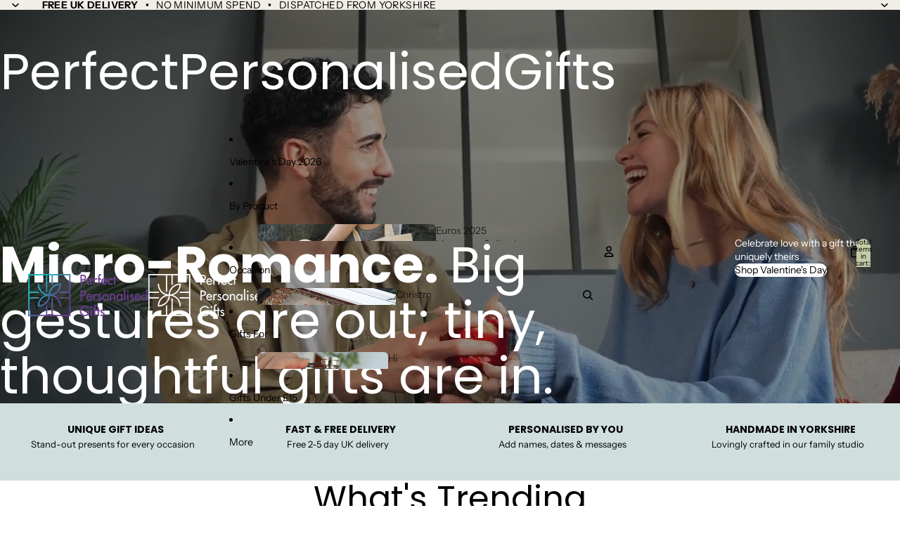

--- FILE ---
content_type: text/html; charset=utf-8
request_url: https://www.perfectpersonalisedgifts.com/
body_size: 58727
content:
<!doctype html>
<html
  
  lang="en"
>
  <head>
    
      <link
        rel="expect"
        href="#MainContent"
        blocking="render"
        id="view-transition-render-blocker"
      >
    
<meta charset="utf-8">
<meta
  http-equiv="X-UA-Compatible"
  content="IE=edge"
>
<meta
  name="viewport"
  content="width=device-width,initial-scale=1"
>
<meta
  name="view-transition"
  content="same-origin"
>
<meta
  name="theme-color"
  content=""
>

<meta
  property="og:site_name"
  content="PerfectPersonalisedGifts"
>
<meta
  property="og:url"
  content="https://www.perfectpersonalisedgifts.com/"
>
<meta
  property="og:title"
  content="Personalised Gift Shop | Present Ideas &amp; Occasions"
>
<meta
  property="og:type"
  content="website"
>
<meta
  property="og:description"
  content="Welcome to Perfect Personalised Gifts, the home of personalised presents. Treat a loved one to their own personalised gift for all occasions. Shop now."
><meta
  name="twitter:card"
  content="summary_large_image"
>
<meta
  name="twitter:title"
  content="Personalised Gift Shop | Present Ideas &amp; Occasions"
>
<meta
  name="twitter:description"
  content="Welcome to Perfect Personalised Gifts, the home of personalised presents. Treat a loved one to their own personalised gift for all occasions. Shop now."
>

<title>
  Personalised Gift Shop | Present Ideas &amp; Occasions
 &ndash; PerfectPersonalisedGifts</title>

<link
  rel="canonical"
  href="https://www.perfectpersonalisedgifts.com/"
>


  <meta
    name="description"
    content="Welcome to Perfect Personalised Gifts, the home of personalised presents. Treat a loved one to their own personalised gift for all occasions. Shop now."
  >

<link href="//www.perfectpersonalisedgifts.com/cdn/shop/t/7/assets/overflow-list.css?v=101911674359793798601768903397" as="style" rel="preload">
<link href="//www.perfectpersonalisedgifts.com/cdn/shop/t/7/assets/base.css?v=99981296753689601731768907496" rel="stylesheet" type="text/css" media="all" />

<link
    rel="preload"
    as="font"
    href="//www.perfectpersonalisedgifts.com/cdn/fonts/instrument_sans/instrumentsans_n4.db86542ae5e1596dbdb28c279ae6c2086c4c5bfa.woff2"
    type="font/woff2"
    crossorigin
    fetchpriority="low"
  ><link
    rel="preload"
    as="font"
    href="//www.perfectpersonalisedgifts.com/cdn/fonts/instrument_sans/instrumentsans_n4.db86542ae5e1596dbdb28c279ae6c2086c4c5bfa.woff2"
    type="font/woff2"
    crossorigin
    fetchpriority="low"
  ><link
    rel="preload"
    as="font"
    href="//www.perfectpersonalisedgifts.com/cdn/fonts/poppins/poppins_n4.0ba78fa5af9b0e1a374041b3ceaadf0a43b41362.woff2"
    type="font/woff2"
    crossorigin
    fetchpriority="low"
  ><link
    rel="preload"
    as="font"
    href="//www.perfectpersonalisedgifts.com/cdn/fonts/instrument_serif/instrumentserif_n4.1f296bfb073af186bc0a0abe7791aa71e0f0fd99.woff2"
    type="font/woff2"
    crossorigin
    fetchpriority="low"
  >
<script async crossorigin fetchpriority="high" src="/cdn/shopifycloud/importmap-polyfill/es-modules-shim.2.4.0.js"></script>
<script type="importmap">
  {
    "imports": {
      "@theme/overflow-list": "//www.perfectpersonalisedgifts.com/cdn/shop/t/7/assets/overflow-list.js?v=46858356770684902511768903386",
      "@theme/product-title": "//www.perfectpersonalisedgifts.com/cdn/shop/t/7/assets/product-title-truncation.js?v=81744426891537421781768903400",
      "@theme/component": "//www.perfectpersonalisedgifts.com/cdn/shop/t/7/assets/component.js?v=184240237101443119871768903411",
      "@theme/dialog": "//www.perfectpersonalisedgifts.com/cdn/shop/t/7/assets/dialog.js?v=61774032287387761671768903389",
      "@theme/events": "//www.perfectpersonalisedgifts.com/cdn/shop/t/7/assets/events.js?v=147926035229139604561768903385",
      "@theme/focus": "//www.perfectpersonalisedgifts.com/cdn/shop/t/7/assets/focus.js?v=60436577539430446401768903398",
      "@theme/morph": "//www.perfectpersonalisedgifts.com/cdn/shop/t/7/assets/morph.js?v=35457747882330740861768903385",
      "@theme/paginated-list": "//www.perfectpersonalisedgifts.com/cdn/shop/t/7/assets/paginated-list.js?v=95298315036233333871768903409",
      "@theme/performance": "//www.perfectpersonalisedgifts.com/cdn/shop/t/7/assets/performance.js?v=171015751390534793081768903383",
      "@theme/product-form": "//www.perfectpersonalisedgifts.com/cdn/shop/t/7/assets/product-form.js?v=37993400097492174081768903384",
      "@theme/recently-viewed-products": "//www.perfectpersonalisedgifts.com/cdn/shop/t/7/assets/recently-viewed-products.js?v=94729125001750262651768903396",
      "@theme/scrolling": "//www.perfectpersonalisedgifts.com/cdn/shop/t/7/assets/scrolling.js?v=118005526288211533611768903413",
      "@theme/section-renderer": "//www.perfectpersonalisedgifts.com/cdn/shop/t/7/assets/section-renderer.js?v=117273408521114569061768903409",
      "@theme/section-hydration": "//www.perfectpersonalisedgifts.com/cdn/shop/t/7/assets/section-hydration.js?v=177651605160027701221768903401",
      "@theme/utilities": "//www.perfectpersonalisedgifts.com/cdn/shop/t/7/assets/utilities.js?v=74252600229394689081768903390",
      "@theme/variant-picker": "//www.perfectpersonalisedgifts.com/cdn/shop/t/7/assets/variant-picker.js?v=124079696159966615681768903408",
      "@theme/media-gallery": "//www.perfectpersonalisedgifts.com/cdn/shop/t/7/assets/media-gallery.js?v=111441960308641931071768903384",
      "@theme/quick-add": "//www.perfectpersonalisedgifts.com/cdn/shop/t/7/assets/quick-add.js?v=148903382353369979481768903394",
      "@theme/paginated-list-aspect-ratio": "//www.perfectpersonalisedgifts.com/cdn/shop/t/7/assets/paginated-list-aspect-ratio.js?v=25254270272143792451768903401",
      "@theme/popover-polyfill": "//www.perfectpersonalisedgifts.com/cdn/shop/t/7/assets/popover-polyfill.js?v=119029313658895111201768903404",
      "@theme/component-quantity-selector": "//www.perfectpersonalisedgifts.com/cdn/shop/t/7/assets/component-quantity-selector.js?v=67906657287482036641768903390",
      "@theme/comparison-slider": "//www.perfectpersonalisedgifts.com/cdn/shop/t/7/assets/comparison-slider.js?v=106705562947035711941768903403",
      "@theme/sticky-add-to-cart": "//www.perfectpersonalisedgifts.com/cdn/shop/t/7/assets/sticky-add-to-cart.js?v=48956925339276737091768903413",
      "@theme/fly-to-cart": "//www.perfectpersonalisedgifts.com/cdn/shop/t/7/assets/fly-to-cart.js?v=129971753673458693881768903404"
    }
  }
</script>

<script
  src="//www.perfectpersonalisedgifts.com/cdn/shop/t/7/assets/view-transitions.js?v=7106414069516106341768903384"
  async
  
    blocking="render"
  
></script>

<link
  rel="modulepreload"
  href="//www.perfectpersonalisedgifts.com/cdn/shop/t/7/assets/utilities.js?v=74252600229394689081768903390"
  fetchpriority="low"
>
<link
  rel="modulepreload"
  href="//www.perfectpersonalisedgifts.com/cdn/shop/t/7/assets/component.js?v=184240237101443119871768903411"
  fetchpriority="low"
>
<link
  rel="modulepreload"
  href="//www.perfectpersonalisedgifts.com/cdn/shop/t/7/assets/section-renderer.js?v=117273408521114569061768903409"
  fetchpriority="low"
>
<link
  rel="modulepreload"
  href="//www.perfectpersonalisedgifts.com/cdn/shop/t/7/assets/section-hydration.js?v=177651605160027701221768903401"
  fetchpriority="low"
>
<link
  rel="modulepreload"
  href="//www.perfectpersonalisedgifts.com/cdn/shop/t/7/assets/morph.js?v=35457747882330740861768903385"
  fetchpriority="low"
>



<link
  rel="modulepreload"
  href="//www.perfectpersonalisedgifts.com/cdn/shop/t/7/assets/focus.js?v=60436577539430446401768903398"
  fetchpriority="low"
>
<link
  rel="modulepreload"
  href="//www.perfectpersonalisedgifts.com/cdn/shop/t/7/assets/recently-viewed-products.js?v=94729125001750262651768903396"
  fetchpriority="low"
>
<link
  rel="modulepreload"
  href="//www.perfectpersonalisedgifts.com/cdn/shop/t/7/assets/scrolling.js?v=118005526288211533611768903413"
  fetchpriority="low"
>
<link
  rel="modulepreload"
  href="//www.perfectpersonalisedgifts.com/cdn/shop/t/7/assets/events.js?v=147926035229139604561768903385"
  fetchpriority="low"
>
<script
  src="//www.perfectpersonalisedgifts.com/cdn/shop/t/7/assets/popover-polyfill.js?v=119029313658895111201768903404"
  type="module"
  fetchpriority="low"
></script>
<script
  src="//www.perfectpersonalisedgifts.com/cdn/shop/t/7/assets/overflow-list.js?v=46858356770684902511768903386"
  type="module"
  fetchpriority="low"
></script>
<script
  src="//www.perfectpersonalisedgifts.com/cdn/shop/t/7/assets/quick-add.js?v=148903382353369979481768903394"
  type="module"
  fetchpriority="low"
></script>

  <script
    src="//www.perfectpersonalisedgifts.com/cdn/shop/t/7/assets/cart-discount.js?v=107077853990124422021768903391"
    type="module"
    fetchpriority="low"
  ></script>


<script
  src="//www.perfectpersonalisedgifts.com/cdn/shop/t/7/assets/dialog.js?v=61774032287387761671768903389"
  type="module"
  fetchpriority="low"
></script>
<script
  src="//www.perfectpersonalisedgifts.com/cdn/shop/t/7/assets/variant-picker.js?v=124079696159966615681768903408"
  type="module"
  fetchpriority="low"
></script>
<script
  src="//www.perfectpersonalisedgifts.com/cdn/shop/t/7/assets/product-card.js?v=124402285637860180781768903399"
  type="module"
  fetchpriority="low"
></script>
<script
  src="//www.perfectpersonalisedgifts.com/cdn/shop/t/7/assets/product-form.js?v=37993400097492174081768903384"
  type="module"
  fetchpriority="low"
></script>
<script
  src="//www.perfectpersonalisedgifts.com/cdn/shop/t/7/assets/fly-to-cart.js?v=129971753673458693881768903404"
  type="module"
  fetchpriority="low"
></script>
<script
  src="//www.perfectpersonalisedgifts.com/cdn/shop/t/7/assets/accordion-custom.js?v=99000499017714805851768903402"
  type="module"
  fetchpriority="low"
></script>
<script
  src="//www.perfectpersonalisedgifts.com/cdn/shop/t/7/assets/disclosure-custom.js?v=168050880623268140331768903399"
  type="module"
  fetchpriority="low"
></script>
<script
  src="//www.perfectpersonalisedgifts.com/cdn/shop/t/7/assets/media.js?v=37825095869491791421768903408"
  type="module"
  fetchpriority="low"
></script>
<script
  src="//www.perfectpersonalisedgifts.com/cdn/shop/t/7/assets/product-price.js?v=117989390664188536191768903384"
  type="module"
  fetchpriority="low"
></script>
<script
  src="//www.perfectpersonalisedgifts.com/cdn/shop/t/7/assets/product-sku.js?v=121804655373531320511768903406"
  type="module"
  fetchpriority="low"
></script>
<script
  src="//www.perfectpersonalisedgifts.com/cdn/shop/t/7/assets/product-title-truncation.js?v=81744426891537421781768903400"
  type="module"
  fetchpriority="low"
></script>
<script
  src="//www.perfectpersonalisedgifts.com/cdn/shop/t/7/assets/product-inventory.js?v=16343734458933704981768903383"
  type="module"
  fetchpriority="low"
></script>
<script
  src="//www.perfectpersonalisedgifts.com/cdn/shop/t/7/assets/show-more.js?v=94563802205717136101768903409"
  type="module"
  fetchpriority="low"
></script>
<script
  src="//www.perfectpersonalisedgifts.com/cdn/shop/t/7/assets/slideshow.js?v=40796646405849125981768903413"
  type="module"
  fetchpriority="low"
></script>
<script
  src="//www.perfectpersonalisedgifts.com/cdn/shop/t/7/assets/layered-slideshow.js?v=30135417790894624731768903392"
  type="module"
  fetchpriority="low"
></script>
<script
  src="//www.perfectpersonalisedgifts.com/cdn/shop/t/7/assets/anchored-popover.js?v=95953304814728754461768903410"
  type="module"
  fetchpriority="low"
></script>
<script
  src="//www.perfectpersonalisedgifts.com/cdn/shop/t/7/assets/floating-panel.js?v=128677600744947036551768903403"
  type="module"
  fetchpriority="low"
></script>
<script
  src="//www.perfectpersonalisedgifts.com/cdn/shop/t/7/assets/video-background.js?v=25237992823806706551768903386"
  type="module"
  fetchpriority="low"
></script>
<script
  src="//www.perfectpersonalisedgifts.com/cdn/shop/t/7/assets/component-quantity-selector.js?v=67906657287482036641768903390"
  type="module"
  fetchpriority="low"
></script>
<script
  src="//www.perfectpersonalisedgifts.com/cdn/shop/t/7/assets/media-gallery.js?v=111441960308641931071768903384"
  type="module"
  fetchpriority="low"
></script>
<script
  src="//www.perfectpersonalisedgifts.com/cdn/shop/t/7/assets/rte-formatter.js?v=101420294193111439321768903393"
  type="module"
  fetchpriority="low"
></script>
<script
  src="//www.perfectpersonalisedgifts.com/cdn/shop/t/7/assets/volume-pricing.js?v=15442793518842484731768903400"
  type="module"
  fetchpriority="low"
></script>
<script
  src="//www.perfectpersonalisedgifts.com/cdn/shop/t/7/assets/price-per-item.js?v=144512917617120124431768903392"
  type="module"
  fetchpriority="low"
></script>
<script
  src="//www.perfectpersonalisedgifts.com/cdn/shop/t/7/assets/volume-pricing-info.js?v=94479640769665442661768903413"
  type="module"
  fetchpriority="low"
></script>


  <script
    src="//www.perfectpersonalisedgifts.com/cdn/shop/t/7/assets/localization.js?v=15585934801240115691768903385"
    type="module"
    fetchpriority="low"
  ></script>





  <script
    src="//www.perfectpersonalisedgifts.com/cdn/shop/t/7/assets/product-card-link.js?v=97122579314620396511768903397"
    type="module"
    fetchpriority="low"
  ></script>


<script
  src="//www.perfectpersonalisedgifts.com/cdn/shop/t/7/assets/auto-close-details.js?v=58350291535404441581768903410"
  defer="defer"
></script>

<script>
  const Theme = {
    translations: {
      placeholder_image: `Placeholder image`,
      added: `Added`,
      recipient_form_fields_visible: `Recipient form fields are now visible`,
      recipient_form_fields_hidden: `Recipient form fields are now hidden`,
      recipient_form_error: `There was an error with the form submission`,
      items_added_to_cart_one: `1 item added to cart`,
      items_added_to_cart_other: `{{ count }} items added to cart`,
    },
    routes: {
      cart_add_url: '/cart/add.js',
      cart_change_url: '/cart/change',
      cart_update_url: '/cart/update',
      cart_url: '/cart',
      predictive_search_url: '/search/suggest',
      search_url: '/search',
    },
    template: {
      name: 'index',
    },
  };
</script>
<style data-shopify>
@font-face {
  font-family: "Instrument Sans";
  font-weight: 400;
  font-style: normal;
  font-display: swap;
  src: url("//www.perfectpersonalisedgifts.com/cdn/fonts/instrument_sans/instrumentsans_n4.db86542ae5e1596dbdb28c279ae6c2086c4c5bfa.woff2") format("woff2"),
       url("//www.perfectpersonalisedgifts.com/cdn/fonts/instrument_sans/instrumentsans_n4.510f1b081e58d08c30978f465518799851ef6d8b.woff") format("woff");
}
@font-face {
  font-family: "Instrument Sans";
  font-weight: 700;
  font-style: normal;
  font-display: swap;
  src: url("//www.perfectpersonalisedgifts.com/cdn/fonts/instrument_sans/instrumentsans_n7.e4ad9032e203f9a0977786c356573ced65a7419a.woff2") format("woff2"),
       url("//www.perfectpersonalisedgifts.com/cdn/fonts/instrument_sans/instrumentsans_n7.b9e40f166fb7639074ba34738101a9d2990bb41a.woff") format("woff");
}
@font-face {
  font-family: "Instrument Sans";
  font-weight: 400;
  font-style: italic;
  font-display: swap;
  src: url("//www.perfectpersonalisedgifts.com/cdn/fonts/instrument_sans/instrumentsans_i4.028d3c3cd8d085648c808ceb20cd2fd1eb3560e5.woff2") format("woff2"),
       url("//www.perfectpersonalisedgifts.com/cdn/fonts/instrument_sans/instrumentsans_i4.7e90d82df8dee29a99237cd19cc529d2206706a2.woff") format("woff");
}
@font-face {
  font-family: "Instrument Sans";
  font-weight: 700;
  font-style: italic;
  font-display: swap;
  src: url("//www.perfectpersonalisedgifts.com/cdn/fonts/instrument_sans/instrumentsans_i7.d6063bb5d8f9cbf96eace9e8801697c54f363c6a.woff2") format("woff2"),
       url("//www.perfectpersonalisedgifts.com/cdn/fonts/instrument_sans/instrumentsans_i7.ce33afe63f8198a3ac4261b826b560103542cd36.woff") format("woff");
}
@font-face {
  font-family: Poppins;
  font-weight: 400;
  font-style: normal;
  font-display: swap;
  src: url("//www.perfectpersonalisedgifts.com/cdn/fonts/poppins/poppins_n4.0ba78fa5af9b0e1a374041b3ceaadf0a43b41362.woff2") format("woff2"),
       url("//www.perfectpersonalisedgifts.com/cdn/fonts/poppins/poppins_n4.214741a72ff2596839fc9760ee7a770386cf16ca.woff") format("woff");
}
@font-face {
  font-family: Poppins;
  font-weight: 700;
  font-style: normal;
  font-display: swap;
  src: url("//www.perfectpersonalisedgifts.com/cdn/fonts/poppins/poppins_n7.56758dcf284489feb014a026f3727f2f20a54626.woff2") format("woff2"),
       url("//www.perfectpersonalisedgifts.com/cdn/fonts/poppins/poppins_n7.f34f55d9b3d3205d2cd6f64955ff4b36f0cfd8da.woff") format("woff");
}
@font-face {
  font-family: Poppins;
  font-weight: 400;
  font-style: italic;
  font-display: swap;
  src: url("//www.perfectpersonalisedgifts.com/cdn/fonts/poppins/poppins_i4.846ad1e22474f856bd6b81ba4585a60799a9f5d2.woff2") format("woff2"),
       url("//www.perfectpersonalisedgifts.com/cdn/fonts/poppins/poppins_i4.56b43284e8b52fc64c1fd271f289a39e8477e9ec.woff") format("woff");
}
@font-face {
  font-family: Poppins;
  font-weight: 700;
  font-style: italic;
  font-display: swap;
  src: url("//www.perfectpersonalisedgifts.com/cdn/fonts/poppins/poppins_i7.42fd71da11e9d101e1e6c7932199f925f9eea42d.woff2") format("woff2"),
       url("//www.perfectpersonalisedgifts.com/cdn/fonts/poppins/poppins_i7.ec8499dbd7616004e21155106d13837fff4cf556.woff") format("woff");
}
@font-face {
  font-family: "Instrument Serif";
  font-weight: 400;
  font-style: normal;
  font-display: swap;
  src: url("//www.perfectpersonalisedgifts.com/cdn/fonts/instrument_serif/instrumentserif_n4.1f296bfb073af186bc0a0abe7791aa71e0f0fd99.woff2") format("woff2"),
       url("//www.perfectpersonalisedgifts.com/cdn/fonts/instrument_serif/instrumentserif_n4.9c1bc0cbb666f794ccbef0784eef2fae0981ce72.woff") format("woff");
}
@font-face {
  font-family: "Instrument Serif";
  font-weight: 400;
  font-style: italic;
  font-display: swap;
  src: url("//www.perfectpersonalisedgifts.com/cdn/fonts/instrument_serif/instrumentserif_i4.5f74867220db936d30d7d208253fb8f2d3ef5a7c.woff2") format("woff2"),
       url("//www.perfectpersonalisedgifts.com/cdn/fonts/instrument_serif/instrumentserif_i4.659537f426cac059f95efd6b1bd59c465d629984.woff") format("woff");
}


  :root {
    /* Page Layout */
    --sidebar-width: 25rem;
    --narrow-content-width: 36rem;
    --normal-content-width: 42rem;
    --wide-content-width: 46rem;
    --narrow-page-width: 90rem;
    --normal-page-width: 120rem;
    --wide-page-width: 150rem;

    /* Section Heights */
    --section-height-small: 15rem;
    --section-height-medium: 25rem;
    --section-height-large: 35rem;

    @media screen and (min-width: 40em) {
      --section-height-small: 40svh;
      --section-height-medium: 55svh;
      --section-height-large: 70svh;
    }

    @media screen and (min-width: 60em) {
      --section-height-small: 50svh;
      --section-height-medium: 65svh;
      --section-height-large: 80svh;
    }

    /* Letter spacing */
    --letter-spacing-sm: 0.06em;
    --letter-spacing-md: 0.13em;

    /* Font families */
    --font-body--family: "Instrument Sans", sans-serif;
    --font-body--style: normal;
    --font-body--weight: 400;
    --font-subheading--family: "Instrument Sans", sans-serif;
    --font-subheading--style: normal;
    --font-subheading--weight: 400;
    --font-heading--family: Poppins, sans-serif;
    --font-heading--style: normal;
    --font-heading--weight: 400;
    --font-accent--family: "Instrument Serif", serif;
    --font-accent--style: normal;
    --font-accent--weight: 400;

    /* Margin sizes */
    --font-h1--spacing: 0.25em;
    --font-h2--spacing: 0.25em;
    --font-h3--spacing: 0.25em;
    --font-h4--spacing: 0.25em;
    --font-h5--spacing: 0.25em;
    --font-h6--spacing: 0.25em;
    --font-paragraph--spacing: 0.5em;

    /* Heading colors */
    --font-h1--color: var(--color-foreground-heading);
    --font-h2--color: var(--color-foreground-heading);
    --font-h3--color: var(--color-foreground-heading);
    --font-h4--color: var(--color-foreground-heading);
    --font-h5--color: var(--color-foreground-heading);
    --font-h6--color: var(--color-foreground-heading);

    /** Z-Index / Layering */
    --layer-section-background: -2;
    --layer-lowest: -1;
    --layer-base: 0;
    --layer-flat: 1;
    --layer-raised: 2;
    --layer-heightened: 4;
    --layer-sticky: 8;
    --layer-window-overlay: 10;
    --layer-header-menu: 12;
    --layer-overlay: 16;
    --layer-menu-drawer: 18;
    --layer-temporary: 20;

    /* Max-width / Measure */
    --max-width--body-normal: 32.5em;
    --max-width--body-narrow: 22.75em;

    --max-width--heading-normal: 32.5em;
    --max-width--heading-narrow: 19.5em;

    --max-width--display-normal: 13em;
    --max-width--display-narrow: 9.75em;
    --max-width--display-tight: 3.25em;

    /* Letter-spacing / Tracking */
    --letter-spacing--display-tight: -0.03em;
    --letter-spacing--display-normal: 0em;
    --letter-spacing--display-loose: 0.03em;

    --letter-spacing--heading-tight: -0.03em;
    --letter-spacing--heading-normal: 0em;
    --letter-spacing--heading-loose: 0.03em;

    --letter-spacing--body-tight: -0.03em;
    --letter-spacing--body-normal: 0em;
    --letter-spacing--body-loose: 0.03em;

    /* Line height / Leading */
    --line-height: 1;

    --line-height--display-tight: 1;
    --line-height--display-normal: 1.1;
    --line-height--display-loose: 1.2;

    --line-height--heading-tight: 1.15;
    --line-height--heading-normal: 1.25;
    --line-height--heading-loose: 1.35;

    --line-height--body-tight: 1.2;
    --line-height--body-normal: 1.4;
    --line-height--body-loose: 1.6;

    /* Typography presets */
    --font-size--paragraph: 0.875rem;--font-size--h1: clamp(3.0rem, 7.2vw, 4.5rem);--font-size--h2: clamp(2.25rem, 4.8vw, 3.0rem);--font-size--h3: 2.0rem;--font-size--h4: 1.5rem;--font-size--h5: 1.125rem;--font-size--h6: 1.0rem;--font-paragraph--weight: 400;--font-paragraph--letter-spacing: var(--letter-spacing--body-normal);--font-paragraph--size: var(--font-size--paragraph);--font-paragraph--family: var(--font-body--family);--font-paragraph--style: var(--font-body--style);--font-paragraph--case: ;--font-paragraph--line-height: var(--line-height--body-normal);--font-h1--weight: var(--font-heading--weight);--font-h1--letter-spacing: var(--letter-spacing--heading-normal);--font-h1--size: var(--font-size--h1);--font-h1--family: var(--font-heading--family);--font-h1--style: var(--font-heading--style);--font-h1--case: none;--font-h1--line-height: var(--line-height--display-normal);--font-h2--weight: var(--font-heading--weight);--font-h2--letter-spacing: var(--letter-spacing--heading-normal);--font-h2--size: var(--font-size--h2);--font-h2--family: var(--font-heading--family);--font-h2--style: var(--font-heading--style);--font-h2--case: none;--font-h2--line-height: var(--line-height--display-normal);--font-h3--weight: var(--font-heading--weight);--font-h3--letter-spacing: var(--letter-spacing--heading-normal);--font-h3--size: var(--font-size--h3);--font-h3--family: var(--font-heading--family);--font-h3--style: var(--font-heading--style);--font-h3--case: none;--font-h3--line-height: var(--line-height--display-normal);--font-h4--weight: var(--font-subheading--weight);--font-h4--letter-spacing: var(--letter-spacing--heading-normal);--font-h4--size: var(--font-size--h4);--font-h4--family: var(--font-subheading--family);--font-h4--style: var(--font-subheading--style);--font-h4--case: none;--font-h4--line-height: var(--line-height--display-normal);--font-h5--weight: var(--font-subheading--weight);--font-h5--letter-spacing: var(--letter-spacing--heading-normal);--font-h5--size: var(--font-size--h5);--font-h5--family: var(--font-subheading--family);--font-h5--style: var(--font-subheading--style);--font-h5--case: none;--font-h5--line-height: var(--line-height--display-normal);--font-h6--weight: var(--font-subheading--weight);--font-h6--letter-spacing: var(--letter-spacing--heading-normal);--font-h6--size: var(--font-size--h6);--font-h6--family: var(--font-subheading--family);--font-h6--style: var(--font-subheading--style);--font-h6--case: none;--font-h6--line-height: var(--line-height--display-normal);

    /* Hardcoded font sizes */
    --font-size--3xs: 0.625rem;
    --font-size--2xs: 0.75rem;
    --font-size--xs: 0.8125rem;
    --font-size--sm: 0.875rem;
    --font-size--md: 1rem;
    --font-size--lg: 1.125rem;
    --font-size--xl: 1.25rem;
    --font-size--2xl: 1.5rem;
    --font-size--3xl: 2rem;
    --font-size--4xl: 2.5rem;
    --font-size--5xl: 3rem;
    --font-size--6xl: 3.5rem;

    /* Menu font sizes */
    --menu-font-sm--size: 0.875rem;
    --menu-font-sm--line-height: calc(1.1 + 0.5 * min(16 / 14));
    --menu-font-md--size: 1rem;
    --menu-font-md--line-height: calc(1.1 + 0.5 * min(16 / 16));
    --menu-font-lg--size: 1.125rem;
    --menu-font-lg--line-height: calc(1.1 + 0.5 * min(16 / 18));
    --menu-font-xl--size: 1.25rem;
    --menu-font-xl--line-height: calc(1.1 + 0.5 * min(16 / 20));
    --menu-font-2xl--size: 1.75rem;
    --menu-font-2xl--line-height: calc(1.1 + 0.5 * min(16 / 28));

    /* Colors */
    --color-error: #8B0000;
    --color-success: #006400;
    --color-white: #FFFFFF;
    --color-white-rgb: 255 255 255;
    --color-black: #000000;
    --color-instock: #3ED660;
    --color-lowstock: #EE9441;
    --color-outofstock: #C8C8C8;

    /* Opacity */
    --opacity-5: 0.05;
    --opacity-8: 0.08;
    --opacity-10: 0.1;
    --opacity-15: 0.15;
    --opacity-20: 0.2;
    --opacity-25: 0.25;
    --opacity-30: 0.3;
    --opacity-40: 0.4;
    --opacity-50: 0.5;
    --opacity-60: 0.6;
    --opacity-70: 0.7;
    --opacity-80: 0.8;
    --opacity-85: 0.85;
    --opacity-90: 0.9;
    --opacity-subdued-text: var(--opacity-70);

    --shadow-button: 0 2px 3px rgb(0 0 0 / 20%);
    --gradient-image-overlay: linear-gradient(to top, rgb(0 0 0 / 0.5), transparent);

    /* Spacing */
    --margin-3xs: 0.125rem;
    --margin-2xs: 0.3rem;
    --margin-xs: 0.5rem;
    --margin-sm: 0.7rem;
    --margin-md: 0.8rem;
    --margin-lg: 1rem;
    --margin-xl: 1.25rem;
    --margin-2xl: 1.5rem;
    --margin-3xl: 1.75rem;
    --margin-4xl: 2rem;
    --margin-5xl: 3rem;
    --margin-6xl: 5rem;

    --scroll-margin: 50px;

    --padding-3xs: 0.125rem;
    --padding-2xs: 0.25rem;
    --padding-xs: 0.5rem;
    --padding-sm: 0.7rem;
    --padding-md: 0.8rem;
    --padding-lg: 1rem;
    --padding-xl: 1.25rem;
    --padding-2xl: 1.5rem;
    --padding-3xl: 1.75rem;
    --padding-4xl: 2rem;
    --padding-5xl: 3rem;
    --padding-6xl: 4rem;

    --gap-3xs: 0.125rem;
    --gap-2xs: 0.3rem;
    --gap-xs: 0.5rem;
    --gap-sm: 0.7rem;
    --gap-md: 0.9rem;
    --gap-lg: 1rem;
    --gap-xl: 1.25rem;
    --gap-2xl: 2rem;
    --gap-3xl: 3rem;

    --spacing-scale-sm: 0.6;
    --spacing-scale-md: 0.7;
    --spacing-scale-default: 1.0;

    /* Checkout buttons gap */
    --checkout-button-gap: 10px;

    /* Borders */
    --style-border-width: 1px;
    --style-border-radius-xs: 0.2rem;
    --style-border-radius-sm: 0.6rem;
    --style-border-radius-md: 0.8rem;
    --style-border-radius-50: 50%;
    --style-border-radius-lg: 1rem;
    --style-border-radius-pills: 40px;
    --style-border-radius-inputs: 8px;
    --style-border-radius-buttons-primary: 100px;
    --style-border-radius-buttons-secondary: 100px;
    --style-border-width-primary: 0px;
    --style-border-width-secondary: 0px;
    --style-border-width-inputs: 1px;
    --style-border-radius-popover: 8px;
    --style-border-popover: 1px none rgb(var(--color-border-rgb) / 50%);
    --style-border-drawer: 1px none rgb(var(--color-border-rgb) / 50%);
    --style-border-swatch-opacity: 10%;
    --style-border-swatch-width: 1px;
    --style-border-swatch-style: solid;

    /* Animation */
    --ease-out-cubic: cubic-bezier(0.33, 1, 0.68, 1);
    --ease-out-quad: cubic-bezier(0.32, 0.72, 0, 1);
    --animation-speed-fast: 0.0625s;
    --animation-speed: 0.125s;
    --animation-speed-slow: 0.2s;
    --animation-speed-medium: 0.15s;
    --animation-easing: ease-in-out;
    --animation-slideshow-easing: cubic-bezier(0.4, 0, 0.2, 1);
    --drawer-animation-speed: 0.2s;
    --animation-values-slow: var(--animation-speed-slow) var(--animation-easing);
    --animation-values: var(--animation-speed) var(--animation-easing);
    --animation-values-fast: var(--animation-speed-fast) var(--animation-easing);
    --animation-values-allow-discrete: var(--animation-speed) var(--animation-easing) allow-discrete;
    --animation-timing-hover: cubic-bezier(0.25, 0.46, 0.45, 0.94);
    --animation-timing-active: cubic-bezier(0.5, 0, 0.75, 0);
    --animation-timing-bounce: cubic-bezier(0.34, 1.56, 0.64, 1);
    --animation-timing-default: cubic-bezier(0, 0, 0.2, 1);
    --animation-timing-fade-in: cubic-bezier(0.16, 1, 0.3, 1);
    --animation-timing-fade-out: cubic-bezier(0.4, 0, 0.2, 1);

    /* View transitions */
    /* View transition old */
    --view-transition-old-main-content: var(--animation-speed) var(--animation-easing) both fadeOut;

    /* View transition new */
    --view-transition-new-main-content: var(--animation-speed) var(--animation-easing) both fadeIn, var(--animation-speed) var(--animation-easing) both slideInTopViewTransition;

    /* Focus */
    --focus-outline-width: 0.09375rem;
    --focus-outline-offset: 0.2em;

    /* Badges */
    --badge-blob-padding-block: 1px;
    --badge-blob-padding-inline: 12px 8px;
    --badge-rectangle-padding-block: 1px;
    --badge-rectangle-padding-inline: 6px;
    @media screen and (min-width: 750px) {
      --badge-blob-padding-block: 4px;
      --badge-blob-padding-inline: 16px 12px;
      --badge-rectangle-padding-block: 4px;
      --badge-rectangle-padding-inline: 10px;
    }

    /* Icons */
    --icon-size-2xs: 0.6rem;
    --icon-size-xs: 0.85rem;
    --icon-size-sm: 1.25rem;
    --icon-size-md: 1.375rem;
    --icon-size-lg: 1.5rem;
    --icon-stroke-width: 1.5px;

    /* Input */
    --input-email-min-width: 200px;
    --input-search-max-width: 650px;
    --input-padding-y: 0.8rem;
    --input-padding-x: 0.8rem;
    --input-padding: var(--input-padding-y) var(--input-padding-x);
    --input-box-shadow-width: var(--style-border-width-inputs);
    --input-box-shadow: 0 0 0 var(--input-box-shadow-width) var(--color-input-border);
    --input-box-shadow-focus: 0 0 0 calc(var(--input-box-shadow-width) + 0.5px) var(--color-input-border);
    --input-disabled-background-color: rgb(var(--color-foreground-rgb) / var(--opacity-10));
    --input-disabled-border-color: rgb(var(--color-foreground-rgb) / var(--opacity-5));
    --input-disabled-text-color: rgb(var(--color-foreground-rgb) / var(--opacity-50));
    --input-textarea-min-height: 55px;

    /* Button size */
    --button-size-sm: 30px;
    --button-size-md: 36px;
    --button-size: var(--minimum-touch-target);
    --button-padding-inline: 24px;
    --button-padding-block: 16px;

    /* Button font-family */
    --button-font-family-primary: var(--font-body--family);
    --button-font-family-secondary: var(--font-body--family);

    /* Button text case */
    --button-text-case: ;
    --button-text-case-primary: default;
    --button-text-case-secondary: default;

    /* Borders */
    --border-color: rgb(var(--color-border-rgb) / var(--opacity-50));
    --border-width-sm: 1px;
    --border-width-md: 2px;
    --border-width-lg: 5px;
    --border-radius-sm: 0.25rem;

    /* Drawers */
    --drawer-inline-padding: 25px;
    --drawer-menu-inline-padding: 2.5rem;
    --drawer-header-block-padding: 20px;
    --drawer-content-block-padding: 10px;
    --drawer-header-desktop-top: 0rem;
    --drawer-padding: calc(var(--padding-sm) + 7px);
    --drawer-height: 100dvh;
    --drawer-width: 95vw;
    --drawer-max-width: 500px;

    /* Variant Picker Swatches */
    --variant-picker-swatch-width-unitless: 30;
    --variant-picker-swatch-height-unitless: 30;
    --variant-picker-swatch-width: 30px;
    --variant-picker-swatch-height: 30px;
    --variant-picker-swatch-radius: 100px;
    --variant-picker-border-width: 1px;
    --variant-picker-border-style: solid;
    --variant-picker-border-opacity: 10%;

    /* Variant Picker Buttons */
    --variant-picker-button-radius: 100px;
    --variant-picker-button-border-width: 1px;

    /* Slideshow */
    --slideshow-controls-size: 3.5rem;
    --slideshow-controls-icon: 2rem;
    --peek-next-slide-size: 3rem;

    /* Utilities */
    --backdrop-opacity: 0.15;
    --backdrop-color-rgb: var(--color-shadow-rgb);
    --minimum-touch-target: 44px;
    --disabled-opacity: 0.5;
    --skeleton-opacity: 0.025;

    /* Shapes */
    --shape--circle: circle(50% at center);
    --shape--sunburst: polygon(100% 50%,94.62% 55.87%,98.3% 62.94%,91.57% 67.22%,93.3% 75%,85.7% 77.39%,85.36% 85.36%,77.39% 85.7%,75% 93.3%,67.22% 91.57%,62.94% 98.3%,55.87% 94.62%,50% 100%,44.13% 94.62%,37.06% 98.3%,32.78% 91.57%,25% 93.3%,22.61% 85.7%,14.64% 85.36%,14.3% 77.39%,6.7% 75%,8.43% 67.22%,1.7% 62.94%,5.38% 55.87%,0% 50%,5.38% 44.13%,1.7% 37.06%,8.43% 32.78%,6.7% 25%,14.3% 22.61%,14.64% 14.64%,22.61% 14.3%,25% 6.7%,32.78% 8.43%,37.06% 1.7%,44.13% 5.38%,50% 0%,55.87% 5.38%,62.94% 1.7%,67.22% 8.43%,75% 6.7%,77.39% 14.3%,85.36% 14.64%,85.7% 22.61%,93.3% 25%,91.57% 32.78%,98.3% 37.06%,94.62% 44.13%);
    --shape--diamond: polygon(50% 0%, 100% 50%, 50% 100%, 0% 50%);
    --shape--blob: polygon(85.349% 11.712%, 87.382% 13.587%, 89.228% 15.647%, 90.886% 17.862%, 92.359% 20.204%, 93.657% 22.647%, 94.795% 25.169%, 95.786% 27.752%, 96.645% 30.382%, 97.387% 33.048%, 98.025% 35.740%, 98.564% 38.454%, 99.007% 41.186%, 99.358% 43.931%, 99.622% 46.685%, 99.808% 49.446%, 99.926% 52.210%, 99.986% 54.977%, 99.999% 57.744%, 99.975% 60.511%, 99.923% 63.278%, 99.821% 66.043%, 99.671% 68.806%, 99.453% 71.565%, 99.145% 74.314%, 98.724% 77.049%, 98.164% 79.759%, 97.433% 82.427%, 96.495% 85.030%, 95.311% 87.529%, 93.841% 89.872%, 92.062% 91.988%, 89.972% 93.796%, 87.635% 95.273%, 85.135% 96.456%, 82.532% 97.393%, 79.864% 98.127%, 77.156% 98.695%, 74.424% 99.129%, 71.676% 99.452%, 68.918% 99.685%, 66.156% 99.844%, 63.390% 99.942%, 60.624% 99.990%, 57.856% 99.999%, 55.089% 99.978%, 52.323% 99.929%, 49.557% 99.847%, 46.792% 99.723%, 44.031% 99.549%, 41.273% 99.317%, 38.522% 99.017%, 35.781% 98.639%, 33.054% 98.170%, 30.347% 97.599%, 27.667% 96.911%, 25.024% 96.091%, 22.432% 95.123%, 19.907% 93.994%, 17.466% 92.690%, 15.126% 91.216%, 12.902% 89.569%, 10.808% 87.761%, 8.854% 85.803%, 7.053% 83.703%, 5.418% 81.471%, 3.962% 79.119%, 2.702% 76.656%, 1.656% 74.095%, 0.846% 71.450%, 0.294% 68.740%, 0.024% 65.987%, 0.050% 63.221%, 0.343% 60.471%, 0.858% 57.752%, 1.548% 55.073%, 2.370% 52.431%, 3.283% 49.819%, 4.253% 47.227%, 5.249% 44.646%, 6.244% 42.063%, 7.211% 39.471%, 8.124% 36.858%, 8.958% 34.220%, 9.711% 31.558%, 10.409% 28.880%, 11.083% 26.196%, 11.760% 23.513%, 12.474% 20.839%, 13.259% 18.186%, 14.156% 15.569%, 15.214% 13.012%, 16.485% 10.556%, 18.028% 8.261%, 19.883% 6.211%, 22.041% 4.484%, 24.440% 3.110%, 26.998% 2.057%, 29.651% 1.275%, 32.360% 0.714%, 35.101% 0.337%, 37.859% 0.110%, 40.624% 0.009%, 43.391% 0.016%, 46.156% 0.113%, 48.918% 0.289%, 51.674% 0.533%, 54.425% 0.837%, 57.166% 1.215%, 59.898% 1.654%, 62.618% 2.163%, 65.322% 2.750%, 68.006% 3.424%, 70.662% 4.197%, 73.284% 5.081%, 75.860% 6.091%, 78.376% 7.242%, 80.813% 8.551%, 83.148% 10.036%, 85.349% 11.712%);

    /* Buy buttons */
    --height-buy-buttons: calc(var(--padding-lg) * 2 + var(--icon-size-sm));

    /* Card image width and height variables */
    --card-width-small: 10rem;

    --height-small: 10rem;
    --height-medium: 11.5rem;
    --height-large: 13rem;
    --height-full: 100vh;

    @media screen and (min-width: 750px) {
      --height-small: 17.5rem;
      --height-medium: 21.25rem;
      --height-large: 25rem;
    }

    /* Modal */
    --modal-max-height: 65dvh;

    /* Card styles for search */
    --card-bg-hover: rgb(var(--color-foreground-rgb) / var(--opacity-5));
    --card-border-hover: rgb(var(--color-foreground-rgb) / var(--opacity-30));
    --card-border-focus: rgb(var(--color-foreground-rgb) / var(--opacity-10));

    /* Cart */
    --cart-primary-font-family: var(--font-body--family);
    --cart-primary-font-style: var(--font-body--style);
    --cart-primary-font-weight: var(--font-body--weight);
    --cart-secondary-font-family: var(--font-subheading--family);
    --cart-secondary-font-style: var(--font-subheading--style);
    --cart-secondary-font-weight: var(--font-subheading--weight);
  }
</style>
<style data-shopify>
  
    
      :root,
    
    
    
    .color-scheme-1 {
        --color-background: rgb(255 255 255 / 1.0);
        /* RGB values only to apply different opacities - Relative color values are not supported in iOS < 16.4 */
        --color-background-rgb: 255 255 255;
        --opacity-5-15: 0.05;
        --opacity-10-25: 0.1;
        --opacity-35-55: 0.35;
        --opacity-40-60: 0.4;
        --opacity-30-60: 0.3;
        --color-foreground: rgb(0 0 0 / 1.0);
        --color-foreground-rgb: 0 0 0;
        --color-foreground-heading: rgb(0 0 0 / 1.0);
        --color-foreground-heading-rgb: 0 0 0;
        --color-primary: rgb(0 0 0 / 1.0);
        --color-primary-rgb: 0 0 0;
        --color-primary-hover: rgb(130 163 26 / 1.0);
        --color-primary-hover-rgb: 130 163 26;
        --color-border: rgb(230 230 230 / 1.0);
        --color-border-rgb: 230 230 230;
        --color-shadow: rgb(0 0 0 / 1.0);
        --color-shadow-rgb: 0 0 0;
        --color-primary-button-text: rgb(0 0 0 / 1.0);
        --color-primary-button-background: rgb(195 204 166 / 1.0);
        --color-primary-button-border: rgb(0 0 0 / 1.0);
        --color-primary-button-hover-text: rgb(255 255 255 / 1.0);
        --color-primary-button-hover-background: rgb(0 0 0 / 1.0);
        --color-primary-button-hover-border: rgb(0 0 0 / 1.0);
        --color-secondary-button-text: rgb(0 0 0 / 1.0);
        --color-secondary-button-background: rgb(239 239 239 / 1.0);
        --color-secondary-button-border: rgb(0 0 0 / 1.0);
        --color-secondary-button-hover-text: rgb(0 0 0 / 1.0);
        --color-secondary-button-hover-background: rgb(222 222 222 / 1.0);
        --color-secondary-button-hover-border: rgb(0 0 0 / 1.0);
        --color-input-background: rgb(255 255 255 / 1.0);
        --color-input-text: rgb(0 0 0 / 1.0);
        --color-input-text-rgb: 0 0 0;
        --color-input-border: rgb(0 0 0 / 0.08);
        --color-input-hover-background: rgb(245 245 245 / 1.0);
        --color-variant-background: rgb(255 255 255 / 1.0);
        --color-variant-border: rgb(230 230 230 / 1.0);
        --color-variant-text: rgb(0 0 0 / 1.0);
        --color-variant-text-rgb: 0 0 0;
        --color-variant-hover-background: rgb(245 245 245 / 1.0);
        --color-variant-hover-text: rgb(0 0 0 / 1.0);
        --color-variant-hover-border: rgb(230 230 230 / 1.0);
        --color-selected-variant-background: rgb(0 0 0 / 1.0);
        --color-selected-variant-border: rgb(0 0 0 / 1.0);
        --color-selected-variant-text: rgb(255 255 255 / 1.0);
        --color-selected-variant-hover-background: rgb(26 26 26 / 1.0);
        --color-selected-variant-hover-text: rgb(255 255 255 / 1.0);
        --color-selected-variant-hover-border: rgb(26 26 26 / 1.0);

        --input-disabled-background-color: rgb(var(--color-foreground-rgb) / var(--opacity-10));
        --input-disabled-border-color: rgb(var(--color-foreground-rgb) / var(--opacity-5-15));
        --input-disabled-text-color: rgb(var(--color-foreground-rgb) / var(--opacity-50));
        --color-foreground-muted: rgb(var(--color-foreground-rgb) / var(--opacity-60));
        --font-h1--color: var(--color-foreground-heading);
        --font-h2--color: var(--color-foreground-heading);
        --font-h3--color: var(--color-foreground-heading);
        --font-h4--color: var(--color-foreground-heading);
        --font-h5--color: var(--color-foreground-heading);
        --font-h6--color: var(--color-foreground-heading);

        /* Shadows */
        
        
          --shadow-blur: 20px;
          --shadow-popover: 0px 4px 20px rgb(var(--color-shadow-rgb) / var(--opacity-15));
        
      }
  
    
    
    
    .color-scheme-2 {
        --color-background: rgb(247 247 247 / 1.0);
        /* RGB values only to apply different opacities - Relative color values are not supported in iOS < 16.4 */
        --color-background-rgb: 247 247 247;
        --opacity-5-15: 0.05;
        --opacity-10-25: 0.1;
        --opacity-35-55: 0.35;
        --opacity-40-60: 0.4;
        --opacity-30-60: 0.3;
        --color-foreground: rgb(0 0 0 / 1.0);
        --color-foreground-rgb: 0 0 0;
        --color-foreground-heading: rgb(0 0 0 / 1.0);
        --color-foreground-heading-rgb: 0 0 0;
        --color-primary: rgb(0 0 0 / 1.0);
        --color-primary-rgb: 0 0 0;
        --color-primary-hover: rgb(0 0 0 / 1.0);
        --color-primary-hover-rgb: 0 0 0;
        --color-border: rgb(230 230 230 / 1.0);
        --color-border-rgb: 230 230 230;
        --color-shadow: rgb(0 0 0 / 1.0);
        --color-shadow-rgb: 0 0 0;
        --color-primary-button-text: rgb(0 0 0 / 1.0);
        --color-primary-button-background: rgb(195 204 166 / 1.0);
        --color-primary-button-border: rgb(0 0 0 / 1.0);
        --color-primary-button-hover-text: rgb(255 255 255 / 1.0);
        --color-primary-button-hover-background: rgb(0 0 0 / 1.0);
        --color-primary-button-hover-border: rgb(0 0 0 / 1.0);
        --color-secondary-button-text: rgb(0 0 0 / 1.0);
        --color-secondary-button-background: rgb(255 255 255 / 1.0);
        --color-secondary-button-border: rgb(0 0 0 / 1.0);
        --color-secondary-button-hover-text: rgb(32 32 32 / 1.0);
        --color-secondary-button-hover-background: rgb(255 255 255 / 1.0);
        --color-secondary-button-hover-border: rgb(32 32 32 / 1.0);
        --color-input-background: rgb(255 255 255 / 1.0);
        --color-input-text: rgb(0 0 0 / 1.0);
        --color-input-text-rgb: 0 0 0;
        --color-input-border: rgb(0 0 0 / 1.0);
        --color-input-hover-background: rgb(245 245 245 / 1.0);
        --color-variant-background: rgb(255 255 255 / 1.0);
        --color-variant-border: rgb(230 230 230 / 1.0);
        --color-variant-text: rgb(0 0 0 / 1.0);
        --color-variant-text-rgb: 0 0 0;
        --color-variant-hover-background: rgb(245 245 245 / 1.0);
        --color-variant-hover-text: rgb(0 0 0 / 1.0);
        --color-variant-hover-border: rgb(230 230 230 / 1.0);
        --color-selected-variant-background: rgb(0 0 0 / 1.0);
        --color-selected-variant-border: rgb(0 0 0 / 1.0);
        --color-selected-variant-text: rgb(255 255 255 / 1.0);
        --color-selected-variant-hover-background: rgb(26 26 26 / 1.0);
        --color-selected-variant-hover-text: rgb(255 255 255 / 1.0);
        --color-selected-variant-hover-border: rgb(26 26 26 / 1.0);

        --input-disabled-background-color: rgb(var(--color-foreground-rgb) / var(--opacity-10));
        --input-disabled-border-color: rgb(var(--color-foreground-rgb) / var(--opacity-5-15));
        --input-disabled-text-color: rgb(var(--color-foreground-rgb) / var(--opacity-50));
        --color-foreground-muted: rgb(var(--color-foreground-rgb) / var(--opacity-60));
        --font-h1--color: var(--color-foreground-heading);
        --font-h2--color: var(--color-foreground-heading);
        --font-h3--color: var(--color-foreground-heading);
        --font-h4--color: var(--color-foreground-heading);
        --font-h5--color: var(--color-foreground-heading);
        --font-h6--color: var(--color-foreground-heading);

        /* Shadows */
        
        
          --shadow-blur: 20px;
          --shadow-popover: 0px 4px 20px rgb(var(--color-shadow-rgb) / var(--opacity-15));
        
      }
  
    
    
    
    .color-scheme-3 {
        --color-background: rgb(208 223 222 / 1.0);
        /* RGB values only to apply different opacities - Relative color values are not supported in iOS < 16.4 */
        --color-background-rgb: 208 223 222;
        --opacity-5-15: 0.05;
        --opacity-10-25: 0.1;
        --opacity-35-55: 0.35;
        --opacity-40-60: 0.4;
        --opacity-30-60: 0.3;
        --color-foreground: rgb(0 0 0 / 1.0);
        --color-foreground-rgb: 0 0 0;
        --color-foreground-heading: rgb(0 0 0 / 1.0);
        --color-foreground-heading-rgb: 0 0 0;
        --color-primary: rgb(0 0 0 / 1.0);
        --color-primary-rgb: 0 0 0;
        --color-primary-hover: rgb(0 0 0 / 1.0);
        --color-primary-hover-rgb: 0 0 0;
        --color-border: rgb(0 0 0 / 1.0);
        --color-border-rgb: 0 0 0;
        --color-shadow: rgb(0 0 0 / 1.0);
        --color-shadow-rgb: 0 0 0;
        --color-primary-button-text: rgb(255 255 255 / 1.0);
        --color-primary-button-background: rgb(0 0 0 / 1.0);
        --color-primary-button-border: rgb(0 0 0 / 1.0);
        --color-primary-button-hover-text: rgb(255 255 255 / 1.0);
        --color-primary-button-hover-background: rgb(0 0 0 / 1.0);
        --color-primary-button-hover-border: rgb(0 0 0 / 1.0);
        --color-secondary-button-text: rgb(255 255 255 / 1.0);
        --color-secondary-button-background: rgb(104 128 126 / 1.0);
        --color-secondary-button-border: rgb(0 0 0 / 1.0);
        --color-secondary-button-hover-text: rgb(0 0 0 / 1.0);
        --color-secondary-button-hover-background: rgb(239 239 239 / 1.0);
        --color-secondary-button-hover-border: rgb(0 0 0 / 1.0);
        --color-input-background: rgb(255 255 255 / 1.0);
        --color-input-text: rgb(0 0 0 / 1.0);
        --color-input-text-rgb: 0 0 0;
        --color-input-border: rgb(0 0 0 / 1.0);
        --color-input-hover-background: rgb(245 245 245 / 1.0);
        --color-variant-background: rgb(255 255 255 / 1.0);
        --color-variant-border: rgb(230 230 230 / 1.0);
        --color-variant-text: rgb(0 0 0 / 1.0);
        --color-variant-text-rgb: 0 0 0;
        --color-variant-hover-background: rgb(245 245 245 / 1.0);
        --color-variant-hover-text: rgb(0 0 0 / 1.0);
        --color-variant-hover-border: rgb(230 230 230 / 1.0);
        --color-selected-variant-background: rgb(0 0 0 / 1.0);
        --color-selected-variant-border: rgb(0 0 0 / 1.0);
        --color-selected-variant-text: rgb(255 255 255 / 1.0);
        --color-selected-variant-hover-background: rgb(26 26 26 / 1.0);
        --color-selected-variant-hover-text: rgb(255 255 255 / 1.0);
        --color-selected-variant-hover-border: rgb(26 26 26 / 1.0);

        --input-disabled-background-color: rgb(var(--color-foreground-rgb) / var(--opacity-10));
        --input-disabled-border-color: rgb(var(--color-foreground-rgb) / var(--opacity-5-15));
        --input-disabled-text-color: rgb(var(--color-foreground-rgb) / var(--opacity-50));
        --color-foreground-muted: rgb(var(--color-foreground-rgb) / var(--opacity-60));
        --font-h1--color: var(--color-foreground-heading);
        --font-h2--color: var(--color-foreground-heading);
        --font-h3--color: var(--color-foreground-heading);
        --font-h4--color: var(--color-foreground-heading);
        --font-h5--color: var(--color-foreground-heading);
        --font-h6--color: var(--color-foreground-heading);

        /* Shadows */
        
        
          --shadow-blur: 20px;
          --shadow-popover: 0px 4px 20px rgb(var(--color-shadow-rgb) / var(--opacity-15));
        
      }
  
    
    
    
    .color-scheme-4 {
        --color-background: rgb(255 255 255 / 1.0);
        /* RGB values only to apply different opacities - Relative color values are not supported in iOS < 16.4 */
        --color-background-rgb: 255 255 255;
        --opacity-5-15: 0.05;
        --opacity-10-25: 0.1;
        --opacity-35-55: 0.35;
        --opacity-40-60: 0.4;
        --opacity-30-60: 0.3;
        --color-foreground: rgb(32 32 32 / 1.0);
        --color-foreground-rgb: 32 32 32;
        --color-foreground-heading: rgb(32 32 32 / 1.0);
        --color-foreground-heading-rgb: 32 32 32;
        --color-primary: rgb(32 32 32 / 1.0);
        --color-primary-rgb: 32 32 32;
        --color-primary-hover: rgb(32 32 32 / 1.0);
        --color-primary-hover-rgb: 32 32 32;
        --color-border: rgb(32 32 32 / 1.0);
        --color-border-rgb: 32 32 32;
        --color-shadow: rgb(32 32 32 / 1.0);
        --color-shadow-rgb: 32 32 32;
        --color-primary-button-text: rgb(32 32 32 / 1.0);
        --color-primary-button-background: rgb(255 255 255 / 1.0);
        --color-primary-button-border: rgb(255 255 255 / 1.0);
        --color-primary-button-hover-text: rgb(32 32 32 / 1.0);
        --color-primary-button-hover-background: rgb(32 32 32 / 1.0);
        --color-primary-button-hover-border: rgb(255 255 255 / 1.0);
        --color-secondary-button-text: rgb(32 32 32 / 1.0);
        --color-secondary-button-background: rgb(255 255 255 / 1.0);
        --color-secondary-button-border: rgb(32 32 32 / 1.0);
        --color-secondary-button-hover-text: rgb(32 32 32 / 1.0);
        --color-secondary-button-hover-background: rgb(255 255 255 / 1.0);
        --color-secondary-button-hover-border: rgb(32 32 32 / 1.0);
        --color-input-background: rgb(255 255 255 / 1.0);
        --color-input-text: rgb(0 0 0 / 1.0);
        --color-input-text-rgb: 0 0 0;
        --color-input-border: rgb(0 0 0 / 1.0);
        --color-input-hover-background: rgb(245 245 245 / 1.0);
        --color-variant-background: rgb(255 255 255 / 1.0);
        --color-variant-border: rgb(230 230 230 / 1.0);
        --color-variant-text: rgb(0 0 0 / 1.0);
        --color-variant-text-rgb: 0 0 0;
        --color-variant-hover-background: rgb(245 245 245 / 1.0);
        --color-variant-hover-text: rgb(0 0 0 / 1.0);
        --color-variant-hover-border: rgb(230 230 230 / 1.0);
        --color-selected-variant-background: rgb(0 0 0 / 1.0);
        --color-selected-variant-border: rgb(0 0 0 / 1.0);
        --color-selected-variant-text: rgb(255 255 255 / 1.0);
        --color-selected-variant-hover-background: rgb(26 26 26 / 1.0);
        --color-selected-variant-hover-text: rgb(255 255 255 / 1.0);
        --color-selected-variant-hover-border: rgb(26 26 26 / 1.0);

        --input-disabled-background-color: rgb(var(--color-foreground-rgb) / var(--opacity-10));
        --input-disabled-border-color: rgb(var(--color-foreground-rgb) / var(--opacity-5-15));
        --input-disabled-text-color: rgb(var(--color-foreground-rgb) / var(--opacity-50));
        --color-foreground-muted: rgb(var(--color-foreground-rgb) / var(--opacity-60));
        --font-h1--color: var(--color-foreground-heading);
        --font-h2--color: var(--color-foreground-heading);
        --font-h3--color: var(--color-foreground-heading);
        --font-h4--color: var(--color-foreground-heading);
        --font-h5--color: var(--color-foreground-heading);
        --font-h6--color: var(--color-foreground-heading);

        /* Shadows */
        
        
          --shadow-blur: 20px;
          --shadow-popover: 0px 4px 20px rgb(var(--color-shadow-rgb) / var(--opacity-15));
        
      }
  
    
    
    
    .color-scheme-5 {
        --color-background: rgb(0 0 0 / 1.0);
        /* RGB values only to apply different opacities - Relative color values are not supported in iOS < 16.4 */
        --color-background-rgb: 0 0 0;
        --opacity-5-15: 0.15;
        --opacity-10-25: 0.25;
        --opacity-35-55: 0.55;
        --opacity-40-60: 0.6;
        --opacity-30-60: 0.6;
        --color-foreground: rgb(255 255 255 / 1.0);
        --color-foreground-rgb: 255 255 255;
        --color-foreground-heading: rgb(255 255 255 / 1.0);
        --color-foreground-heading-rgb: 255 255 255;
        --color-primary: rgb(255 255 255 / 1.0);
        --color-primary-rgb: 255 255 255;
        --color-primary-hover: rgb(172 172 172 / 1.0);
        --color-primary-hover-rgb: 172 172 172;
        --color-border: rgb(102 102 102 / 1.0);
        --color-border-rgb: 102 102 102;
        --color-shadow: rgb(0 0 0 / 1.0);
        --color-shadow-rgb: 0 0 0;
        --color-primary-button-text: rgb(0 0 0 / 1.0);
        --color-primary-button-background: rgb(255 255 255 / 1.0);
        --color-primary-button-border: rgb(255 255 255 / 1.0);
        --color-primary-button-hover-text: rgb(0 0 0 / 1.0);
        --color-primary-button-hover-background: rgb(222 222 222 / 1.0);
        --color-primary-button-hover-border: rgb(222 222 222 / 1.0);
        --color-secondary-button-text: rgb(255 255 255 / 1.0);
        --color-secondary-button-background: rgb(0 0 0 / 1.0);
        --color-secondary-button-border: rgb(255 255 255 / 1.0);
        --color-secondary-button-hover-text: rgb(172 172 172 / 1.0);
        --color-secondary-button-hover-background: rgb(0 0 0 / 1.0);
        --color-secondary-button-hover-border: rgb(172 172 172 / 1.0);
        --color-input-background: rgb(0 0 0 / 1.0);
        --color-input-text: rgb(255 255 255 / 1.0);
        --color-input-text-rgb: 255 255 255;
        --color-input-border: rgb(255 255 255 / 1.0);
        --color-input-hover-background: rgb(24 24 24 / 0.75);
        --color-variant-background: rgb(255 255 255 / 1.0);
        --color-variant-border: rgb(230 230 230 / 1.0);
        --color-variant-text: rgb(0 0 0 / 1.0);
        --color-variant-text-rgb: 0 0 0;
        --color-variant-hover-background: rgb(245 245 245 / 1.0);
        --color-variant-hover-text: rgb(0 0 0 / 1.0);
        --color-variant-hover-border: rgb(230 230 230 / 1.0);
        --color-selected-variant-background: rgb(0 0 0 / 1.0);
        --color-selected-variant-border: rgb(0 0 0 / 1.0);
        --color-selected-variant-text: rgb(255 255 255 / 1.0);
        --color-selected-variant-hover-background: rgb(26 26 26 / 1.0);
        --color-selected-variant-hover-text: rgb(255 255 255 / 1.0);
        --color-selected-variant-hover-border: rgb(26 26 26 / 1.0);

        --input-disabled-background-color: rgb(var(--color-foreground-rgb) / var(--opacity-10));
        --input-disabled-border-color: rgb(var(--color-foreground-rgb) / var(--opacity-5-15));
        --input-disabled-text-color: rgb(var(--color-foreground-rgb) / var(--opacity-50));
        --color-foreground-muted: rgb(var(--color-foreground-rgb) / var(--opacity-60));
        --font-h1--color: var(--color-foreground-heading);
        --font-h2--color: var(--color-foreground-heading);
        --font-h3--color: var(--color-foreground-heading);
        --font-h4--color: var(--color-foreground-heading);
        --font-h5--color: var(--color-foreground-heading);
        --font-h6--color: var(--color-foreground-heading);

        /* Shadows */
        
        
          --shadow-blur: 20px;
          --shadow-popover: 0px 4px 20px rgb(var(--color-shadow-rgb) / var(--opacity-15));
        
      }
  
    
    
    
    .color-scheme-6 {
        --color-background: rgb(0 0 0 / 0.0);
        /* RGB values only to apply different opacities - Relative color values are not supported in iOS < 16.4 */
        --color-background-rgb: 0 0 0;
        --opacity-5-15: 0.15;
        --opacity-10-25: 0.25;
        --opacity-35-55: 0.55;
        --opacity-40-60: 0.6;
        --opacity-30-60: 0.6;
        --color-foreground: rgb(255 255 255 / 1.0);
        --color-foreground-rgb: 255 255 255;
        --color-foreground-heading: rgb(255 255 255 / 1.0);
        --color-foreground-heading-rgb: 255 255 255;
        --color-primary: rgb(255 255 255 / 1.0);
        --color-primary-rgb: 255 255 255;
        --color-primary-hover: rgb(172 172 172 / 1.0);
        --color-primary-hover-rgb: 172 172 172;
        --color-border: rgb(0 0 0 / 0.0);
        --color-border-rgb: 0 0 0;
        --color-shadow: rgb(0 0 0 / 0.0);
        --color-shadow-rgb: 0 0 0;
        --color-primary-button-text: rgb(0 0 0 / 1.0);
        --color-primary-button-background: rgb(253 198 86 / 1.0);
        --color-primary-button-border: rgb(255 255 255 / 1.0);
        --color-primary-button-hover-text: rgb(0 0 0 / 1.0);
        --color-primary-button-hover-background: rgb(222 222 222 / 1.0);
        --color-primary-button-hover-border: rgb(222 222 222 / 1.0);
        --color-secondary-button-text: rgb(255 255 255 / 1.0);
        --color-secondary-button-background: rgb(0 0 0 / 0.0);
        --color-secondary-button-border: rgb(255 255 255 / 1.0);
        --color-secondary-button-hover-text: rgb(172 172 172 / 1.0);
        --color-secondary-button-hover-background: rgb(0 0 0 / 0.0);
        --color-secondary-button-hover-border: rgb(172 172 172 / 1.0);
        --color-input-background: rgb(255 255 255 / 1.0);
        --color-input-text: rgb(0 0 0 / 1.0);
        --color-input-text-rgb: 0 0 0;
        --color-input-border: rgb(0 0 0 / 1.0);
        --color-input-hover-background: rgb(245 245 245 / 1.0);
        --color-variant-background: rgb(255 255 255 / 1.0);
        --color-variant-border: rgb(230 230 230 / 1.0);
        --color-variant-text: rgb(0 0 0 / 1.0);
        --color-variant-text-rgb: 0 0 0;
        --color-variant-hover-background: rgb(245 245 245 / 1.0);
        --color-variant-hover-text: rgb(0 0 0 / 1.0);
        --color-variant-hover-border: rgb(230 230 230 / 1.0);
        --color-selected-variant-background: rgb(0 0 0 / 1.0);
        --color-selected-variant-border: rgb(0 0 0 / 1.0);
        --color-selected-variant-text: rgb(255 255 255 / 1.0);
        --color-selected-variant-hover-background: rgb(26 26 26 / 1.0);
        --color-selected-variant-hover-text: rgb(255 255 255 / 1.0);
        --color-selected-variant-hover-border: rgb(26 26 26 / 1.0);

        --input-disabled-background-color: rgb(var(--color-foreground-rgb) / var(--opacity-10));
        --input-disabled-border-color: rgb(var(--color-foreground-rgb) / var(--opacity-5-15));
        --input-disabled-text-color: rgb(var(--color-foreground-rgb) / var(--opacity-50));
        --color-foreground-muted: rgb(var(--color-foreground-rgb) / var(--opacity-60));
        --font-h1--color: var(--color-foreground-heading);
        --font-h2--color: var(--color-foreground-heading);
        --font-h3--color: var(--color-foreground-heading);
        --font-h4--color: var(--color-foreground-heading);
        --font-h5--color: var(--color-foreground-heading);
        --font-h6--color: var(--color-foreground-heading);

        /* Shadows */
        
        
          --shadow-blur: 20px;
          --shadow-popover: 0px 4px 20px rgb(var(--color-shadow-rgb) / var(--opacity-15));
        
      }
  
    
    
    
    .color-scheme-7 {
        --color-background: rgb(241 237 231 / 1.0);
        /* RGB values only to apply different opacities - Relative color values are not supported in iOS < 16.4 */
        --color-background-rgb: 241 237 231;
        --opacity-5-15: 0.05;
        --opacity-10-25: 0.1;
        --opacity-35-55: 0.35;
        --opacity-40-60: 0.4;
        --opacity-30-60: 0.3;
        --color-foreground: rgb(0 0 0 / 1.0);
        --color-foreground-rgb: 0 0 0;
        --color-foreground-heading: rgb(0 0 0 / 1.0);
        --color-foreground-heading-rgb: 0 0 0;
        --color-primary: rgb(0 0 0 / 1.0);
        --color-primary-rgb: 0 0 0;
        --color-primary-hover: rgb(0 0 0 / 1.0);
        --color-primary-hover-rgb: 0 0 0;
        --color-border: rgb(0 0 0 / 1.0);
        --color-border-rgb: 0 0 0;
        --color-shadow: rgb(0 0 0 / 1.0);
        --color-shadow-rgb: 0 0 0;
        --color-primary-button-text: rgb(0 0 0 / 1.0);
        --color-primary-button-background: rgb(195 204 166 / 1.0);
        --color-primary-button-border: rgb(0 0 0 / 1.0);
        --color-primary-button-hover-text: rgb(255 255 255 / 1.0);
        --color-primary-button-hover-background: rgb(0 0 0 / 1.0);
        --color-primary-button-hover-border: rgb(0 0 0 / 1.0);
        --color-secondary-button-text: rgb(0 0 0 / 1.0);
        --color-secondary-button-background: rgb(239 239 239 / 1.0);
        --color-secondary-button-border: rgb(0 0 0 / 1.0);
        --color-secondary-button-hover-text: rgb(0 0 0 / 1.0);
        --color-secondary-button-hover-background: rgb(222 222 222 / 1.0);
        --color-secondary-button-hover-border: rgb(0 0 0 / 1.0);
        --color-input-background: rgb(255 255 255 / 1.0);
        --color-input-text: rgb(0 0 0 / 1.0);
        --color-input-text-rgb: 0 0 0;
        --color-input-border: rgb(0 0 0 / 1.0);
        --color-input-hover-background: rgb(245 245 245 / 1.0);
        --color-variant-background: rgb(255 255 255 / 1.0);
        --color-variant-border: rgb(230 230 230 / 1.0);
        --color-variant-text: rgb(0 0 0 / 1.0);
        --color-variant-text-rgb: 0 0 0;
        --color-variant-hover-background: rgb(245 245 245 / 1.0);
        --color-variant-hover-text: rgb(0 0 0 / 1.0);
        --color-variant-hover-border: rgb(230 230 230 / 1.0);
        --color-selected-variant-background: rgb(0 0 0 / 1.0);
        --color-selected-variant-border: rgb(0 0 0 / 1.0);
        --color-selected-variant-text: rgb(255 255 255 / 1.0);
        --color-selected-variant-hover-background: rgb(26 26 26 / 1.0);
        --color-selected-variant-hover-text: rgb(255 255 255 / 1.0);
        --color-selected-variant-hover-border: rgb(26 26 26 / 1.0);

        --input-disabled-background-color: rgb(var(--color-foreground-rgb) / var(--opacity-10));
        --input-disabled-border-color: rgb(var(--color-foreground-rgb) / var(--opacity-5-15));
        --input-disabled-text-color: rgb(var(--color-foreground-rgb) / var(--opacity-50));
        --color-foreground-muted: rgb(var(--color-foreground-rgb) / var(--opacity-60));
        --font-h1--color: var(--color-foreground-heading);
        --font-h2--color: var(--color-foreground-heading);
        --font-h3--color: var(--color-foreground-heading);
        --font-h4--color: var(--color-foreground-heading);
        --font-h5--color: var(--color-foreground-heading);
        --font-h6--color: var(--color-foreground-heading);

        /* Shadows */
        
        
          --shadow-blur: 20px;
          --shadow-popover: 0px 4px 20px rgb(var(--color-shadow-rgb) / var(--opacity-15));
        
      }
  
    
    
    
    .color-scheme-8 {
        --color-background: rgb(250 249 241 / 1.0);
        /* RGB values only to apply different opacities - Relative color values are not supported in iOS < 16.4 */
        --color-background-rgb: 250 249 241;
        --opacity-5-15: 0.05;
        --opacity-10-25: 0.1;
        --opacity-35-55: 0.35;
        --opacity-40-60: 0.4;
        --opacity-30-60: 0.3;
        --color-foreground: rgb(0 0 0 / 0.74);
        --color-foreground-rgb: 0 0 0;
        --color-foreground-heading: rgb(0 0 0 / 1.0);
        --color-foreground-heading-rgb: 0 0 0;
        --color-primary: rgb(195 204 166 / 1.0);
        --color-primary-rgb: 195 204 166;
        --color-primary-hover: rgb(0 0 0 / 1.0);
        --color-primary-hover-rgb: 0 0 0;
        --color-border: rgb(230 230 230 / 1.0);
        --color-border-rgb: 230 230 230;
        --color-shadow: rgb(0 0 0 / 1.0);
        --color-shadow-rgb: 0 0 0;
        --color-primary-button-text: rgb(0 0 0 / 1.0);
        --color-primary-button-background: rgb(195 204 166 / 1.0);
        --color-primary-button-border: rgb(0 0 0 / 1.0);
        --color-primary-button-hover-text: rgb(255 255 255 / 1.0);
        --color-primary-button-hover-background: rgb(0 0 0 / 1.0);
        --color-primary-button-hover-border: rgb(0 0 0 / 1.0);
        --color-secondary-button-text: rgb(0 0 0 / 1.0);
        --color-secondary-button-background: rgb(239 239 239 / 1.0);
        --color-secondary-button-border: rgb(0 0 0 / 1.0);
        --color-secondary-button-hover-text: rgb(0 0 0 / 1.0);
        --color-secondary-button-hover-background: rgb(222 222 222 / 1.0);
        --color-secondary-button-hover-border: rgb(0 0 0 / 1.0);
        --color-input-background: rgb(255 255 255 / 1.0);
        --color-input-text: rgb(0 0 0 / 1.0);
        --color-input-text-rgb: 0 0 0;
        --color-input-border: rgb(0 0 0 / 1.0);
        --color-input-hover-background: rgb(250 249 241 / 1.0);
        --color-variant-background: rgb(255 255 255 / 1.0);
        --color-variant-border: rgb(230 230 230 / 1.0);
        --color-variant-text: rgb(0 0 0 / 1.0);
        --color-variant-text-rgb: 0 0 0;
        --color-variant-hover-background: rgb(245 245 245 / 1.0);
        --color-variant-hover-text: rgb(0 0 0 / 1.0);
        --color-variant-hover-border: rgb(230 230 230 / 1.0);
        --color-selected-variant-background: rgb(0 0 0 / 1.0);
        --color-selected-variant-border: rgb(0 0 0 / 1.0);
        --color-selected-variant-text: rgb(255 255 255 / 1.0);
        --color-selected-variant-hover-background: rgb(26 26 26 / 1.0);
        --color-selected-variant-hover-text: rgb(255 255 255 / 1.0);
        --color-selected-variant-hover-border: rgb(26 26 26 / 1.0);

        --input-disabled-background-color: rgb(var(--color-foreground-rgb) / var(--opacity-10));
        --input-disabled-border-color: rgb(var(--color-foreground-rgb) / var(--opacity-5-15));
        --input-disabled-text-color: rgb(var(--color-foreground-rgb) / var(--opacity-50));
        --color-foreground-muted: rgb(var(--color-foreground-rgb) / var(--opacity-60));
        --font-h1--color: var(--color-foreground-heading);
        --font-h2--color: var(--color-foreground-heading);
        --font-h3--color: var(--color-foreground-heading);
        --font-h4--color: var(--color-foreground-heading);
        --font-h5--color: var(--color-foreground-heading);
        --font-h6--color: var(--color-foreground-heading);

        /* Shadows */
        
        
          --shadow-blur: 20px;
          --shadow-popover: 0px 4px 20px rgb(var(--color-shadow-rgb) / var(--opacity-15));
        
      }
  

  body, .color-scheme-1, .color-scheme-2, .color-scheme-3, .color-scheme-4, .color-scheme-5, .color-scheme-6, .color-scheme-7, .color-scheme-8 {
    color: var(--color-foreground);
    background-color: var(--color-background);
  }
</style>


    <script>window.performance && window.performance.mark && window.performance.mark('shopify.content_for_header.start');</script><meta id="shopify-digital-wallet" name="shopify-digital-wallet" content="/55952113749/digital_wallets/dialog">
<meta name="shopify-checkout-api-token" content="4608bf81b077abb0e59b2fc9f0a3bb16">
<meta id="in-context-paypal-metadata" data-shop-id="55952113749" data-venmo-supported="false" data-environment="production" data-locale="en_US" data-paypal-v4="true" data-currency="GBP">
<script async="async" src="/checkouts/internal/preloads.js?locale=en-GB"></script>
<link rel="preconnect" href="https://shop.app" crossorigin="anonymous">
<script async="async" src="https://shop.app/checkouts/internal/preloads.js?locale=en-GB&shop_id=55952113749" crossorigin="anonymous"></script>
<script id="apple-pay-shop-capabilities" type="application/json">{"shopId":55952113749,"countryCode":"GB","currencyCode":"GBP","merchantCapabilities":["supports3DS"],"merchantId":"gid:\/\/shopify\/Shop\/55952113749","merchantName":"PerfectPersonalisedGifts","requiredBillingContactFields":["postalAddress","email"],"requiredShippingContactFields":["postalAddress","email"],"shippingType":"shipping","supportedNetworks":["visa","maestro","masterCard","amex","discover","elo"],"total":{"type":"pending","label":"PerfectPersonalisedGifts","amount":"1.00"},"shopifyPaymentsEnabled":true,"supportsSubscriptions":true}</script>
<script id="shopify-features" type="application/json">{"accessToken":"4608bf81b077abb0e59b2fc9f0a3bb16","betas":["rich-media-storefront-analytics"],"domain":"www.perfectpersonalisedgifts.com","predictiveSearch":true,"shopId":55952113749,"locale":"en"}</script>
<script>var Shopify = Shopify || {};
Shopify.shop = "perfectpersonalisedgifts.myshopify.com";
Shopify.locale = "en";
Shopify.currency = {"active":"GBP","rate":"1.0"};
Shopify.country = "GB";
Shopify.theme = {"name":"PPG - 2026 - Jan","id":133458755669,"schema_name":"Tinker","schema_version":"3.2.1","theme_store_id":3627,"role":"main"};
Shopify.theme.handle = "null";
Shopify.theme.style = {"id":null,"handle":null};
Shopify.cdnHost = "www.perfectpersonalisedgifts.com/cdn";
Shopify.routes = Shopify.routes || {};
Shopify.routes.root = "/";</script>
<script type="module">!function(o){(o.Shopify=o.Shopify||{}).modules=!0}(window);</script>
<script>!function(o){function n(){var o=[];function n(){o.push(Array.prototype.slice.apply(arguments))}return n.q=o,n}var t=o.Shopify=o.Shopify||{};t.loadFeatures=n(),t.autoloadFeatures=n()}(window);</script>
<script>
  window.ShopifyPay = window.ShopifyPay || {};
  window.ShopifyPay.apiHost = "shop.app\/pay";
  window.ShopifyPay.redirectState = null;
</script>
<script id="shop-js-analytics" type="application/json">{"pageType":"index"}</script>
<script defer="defer" async type="module" src="//www.perfectpersonalisedgifts.com/cdn/shopifycloud/shop-js/modules/v2/client.init-shop-cart-sync_BT-GjEfc.en.esm.js"></script>
<script defer="defer" async type="module" src="//www.perfectpersonalisedgifts.com/cdn/shopifycloud/shop-js/modules/v2/chunk.common_D58fp_Oc.esm.js"></script>
<script defer="defer" async type="module" src="//www.perfectpersonalisedgifts.com/cdn/shopifycloud/shop-js/modules/v2/chunk.modal_xMitdFEc.esm.js"></script>
<script type="module">
  await import("//www.perfectpersonalisedgifts.com/cdn/shopifycloud/shop-js/modules/v2/client.init-shop-cart-sync_BT-GjEfc.en.esm.js");
await import("//www.perfectpersonalisedgifts.com/cdn/shopifycloud/shop-js/modules/v2/chunk.common_D58fp_Oc.esm.js");
await import("//www.perfectpersonalisedgifts.com/cdn/shopifycloud/shop-js/modules/v2/chunk.modal_xMitdFEc.esm.js");

  window.Shopify.SignInWithShop?.initShopCartSync?.({"fedCMEnabled":true,"windoidEnabled":true});

</script>
<script>
  window.Shopify = window.Shopify || {};
  if (!window.Shopify.featureAssets) window.Shopify.featureAssets = {};
  window.Shopify.featureAssets['shop-js'] = {"shop-cart-sync":["modules/v2/client.shop-cart-sync_DZOKe7Ll.en.esm.js","modules/v2/chunk.common_D58fp_Oc.esm.js","modules/v2/chunk.modal_xMitdFEc.esm.js"],"init-fed-cm":["modules/v2/client.init-fed-cm_B6oLuCjv.en.esm.js","modules/v2/chunk.common_D58fp_Oc.esm.js","modules/v2/chunk.modal_xMitdFEc.esm.js"],"shop-cash-offers":["modules/v2/client.shop-cash-offers_D2sdYoxE.en.esm.js","modules/v2/chunk.common_D58fp_Oc.esm.js","modules/v2/chunk.modal_xMitdFEc.esm.js"],"shop-login-button":["modules/v2/client.shop-login-button_QeVjl5Y3.en.esm.js","modules/v2/chunk.common_D58fp_Oc.esm.js","modules/v2/chunk.modal_xMitdFEc.esm.js"],"pay-button":["modules/v2/client.pay-button_DXTOsIq6.en.esm.js","modules/v2/chunk.common_D58fp_Oc.esm.js","modules/v2/chunk.modal_xMitdFEc.esm.js"],"shop-button":["modules/v2/client.shop-button_DQZHx9pm.en.esm.js","modules/v2/chunk.common_D58fp_Oc.esm.js","modules/v2/chunk.modal_xMitdFEc.esm.js"],"avatar":["modules/v2/client.avatar_BTnouDA3.en.esm.js"],"init-windoid":["modules/v2/client.init-windoid_CR1B-cfM.en.esm.js","modules/v2/chunk.common_D58fp_Oc.esm.js","modules/v2/chunk.modal_xMitdFEc.esm.js"],"init-shop-for-new-customer-accounts":["modules/v2/client.init-shop-for-new-customer-accounts_C_vY_xzh.en.esm.js","modules/v2/client.shop-login-button_QeVjl5Y3.en.esm.js","modules/v2/chunk.common_D58fp_Oc.esm.js","modules/v2/chunk.modal_xMitdFEc.esm.js"],"init-shop-email-lookup-coordinator":["modules/v2/client.init-shop-email-lookup-coordinator_BI7n9ZSv.en.esm.js","modules/v2/chunk.common_D58fp_Oc.esm.js","modules/v2/chunk.modal_xMitdFEc.esm.js"],"init-shop-cart-sync":["modules/v2/client.init-shop-cart-sync_BT-GjEfc.en.esm.js","modules/v2/chunk.common_D58fp_Oc.esm.js","modules/v2/chunk.modal_xMitdFEc.esm.js"],"shop-toast-manager":["modules/v2/client.shop-toast-manager_DiYdP3xc.en.esm.js","modules/v2/chunk.common_D58fp_Oc.esm.js","modules/v2/chunk.modal_xMitdFEc.esm.js"],"init-customer-accounts":["modules/v2/client.init-customer-accounts_D9ZNqS-Q.en.esm.js","modules/v2/client.shop-login-button_QeVjl5Y3.en.esm.js","modules/v2/chunk.common_D58fp_Oc.esm.js","modules/v2/chunk.modal_xMitdFEc.esm.js"],"init-customer-accounts-sign-up":["modules/v2/client.init-customer-accounts-sign-up_iGw4briv.en.esm.js","modules/v2/client.shop-login-button_QeVjl5Y3.en.esm.js","modules/v2/chunk.common_D58fp_Oc.esm.js","modules/v2/chunk.modal_xMitdFEc.esm.js"],"shop-follow-button":["modules/v2/client.shop-follow-button_CqMgW2wH.en.esm.js","modules/v2/chunk.common_D58fp_Oc.esm.js","modules/v2/chunk.modal_xMitdFEc.esm.js"],"checkout-modal":["modules/v2/client.checkout-modal_xHeaAweL.en.esm.js","modules/v2/chunk.common_D58fp_Oc.esm.js","modules/v2/chunk.modal_xMitdFEc.esm.js"],"shop-login":["modules/v2/client.shop-login_D91U-Q7h.en.esm.js","modules/v2/chunk.common_D58fp_Oc.esm.js","modules/v2/chunk.modal_xMitdFEc.esm.js"],"lead-capture":["modules/v2/client.lead-capture_BJmE1dJe.en.esm.js","modules/v2/chunk.common_D58fp_Oc.esm.js","modules/v2/chunk.modal_xMitdFEc.esm.js"],"payment-terms":["modules/v2/client.payment-terms_Ci9AEqFq.en.esm.js","modules/v2/chunk.common_D58fp_Oc.esm.js","modules/v2/chunk.modal_xMitdFEc.esm.js"]};
</script>
<script>(function() {
  var isLoaded = false;
  function asyncLoad() {
    if (isLoaded) return;
    isLoaded = true;
    var urls = ["https:\/\/cdn.productcustomizer.com\/storefront\/production-product-customizer-v2.js?shop=perfectpersonalisedgifts.myshopify.com","https:\/\/wishlisthero-assets.revampco.com\/store-front\/bundle2.js?shop=perfectpersonalisedgifts.myshopify.com","https:\/\/omnisnippet1.com\/platforms\/shopify.js?source=scriptTag\u0026v=2025-05-15T12\u0026shop=perfectpersonalisedgifts.myshopify.com"];
    for (var i = 0; i < urls.length; i++) {
      var s = document.createElement('script');
      s.type = 'text/javascript';
      s.async = true;
      s.src = urls[i];
      var x = document.getElementsByTagName('script')[0];
      x.parentNode.insertBefore(s, x);
    }
  };
  if(window.attachEvent) {
    window.attachEvent('onload', asyncLoad);
  } else {
    window.addEventListener('load', asyncLoad, false);
  }
})();</script>
<script id="__st">var __st={"a":55952113749,"offset":0,"reqid":"ccc88b98-e7f7-43bd-89fe-0cac77c74783-1769491212","pageurl":"www.perfectpersonalisedgifts.com\/","u":"7c5818378260","p":"home"};</script>
<script>window.ShopifyPaypalV4VisibilityTracking = true;</script>
<script id="captcha-bootstrap">!function(){'use strict';const t='contact',e='account',n='new_comment',o=[[t,t],['blogs',n],['comments',n],[t,'customer']],c=[[e,'customer_login'],[e,'guest_login'],[e,'recover_customer_password'],[e,'create_customer']],r=t=>t.map((([t,e])=>`form[action*='/${t}']:not([data-nocaptcha='true']) input[name='form_type'][value='${e}']`)).join(','),a=t=>()=>t?[...document.querySelectorAll(t)].map((t=>t.form)):[];function s(){const t=[...o],e=r(t);return a(e)}const i='password',u='form_key',d=['recaptcha-v3-token','g-recaptcha-response','h-captcha-response',i],f=()=>{try{return window.sessionStorage}catch{return}},m='__shopify_v',_=t=>t.elements[u];function p(t,e,n=!1){try{const o=window.sessionStorage,c=JSON.parse(o.getItem(e)),{data:r}=function(t){const{data:e,action:n}=t;return t[m]||n?{data:e,action:n}:{data:t,action:n}}(c);for(const[e,n]of Object.entries(r))t.elements[e]&&(t.elements[e].value=n);n&&o.removeItem(e)}catch(o){console.error('form repopulation failed',{error:o})}}const l='form_type',E='cptcha';function T(t){t.dataset[E]=!0}const w=window,h=w.document,L='Shopify',v='ce_forms',y='captcha';let A=!1;((t,e)=>{const n=(g='f06e6c50-85a8-45c8-87d0-21a2b65856fe',I='https://cdn.shopify.com/shopifycloud/storefront-forms-hcaptcha/ce_storefront_forms_captcha_hcaptcha.v1.5.2.iife.js',D={infoText:'Protected by hCaptcha',privacyText:'Privacy',termsText:'Terms'},(t,e,n)=>{const o=w[L][v],c=o.bindForm;if(c)return c(t,g,e,D).then(n);var r;o.q.push([[t,g,e,D],n]),r=I,A||(h.body.append(Object.assign(h.createElement('script'),{id:'captcha-provider',async:!0,src:r})),A=!0)});var g,I,D;w[L]=w[L]||{},w[L][v]=w[L][v]||{},w[L][v].q=[],w[L][y]=w[L][y]||{},w[L][y].protect=function(t,e){n(t,void 0,e),T(t)},Object.freeze(w[L][y]),function(t,e,n,w,h,L){const[v,y,A,g]=function(t,e,n){const i=e?o:[],u=t?c:[],d=[...i,...u],f=r(d),m=r(i),_=r(d.filter((([t,e])=>n.includes(e))));return[a(f),a(m),a(_),s()]}(w,h,L),I=t=>{const e=t.target;return e instanceof HTMLFormElement?e:e&&e.form},D=t=>v().includes(t);t.addEventListener('submit',(t=>{const e=I(t);if(!e)return;const n=D(e)&&!e.dataset.hcaptchaBound&&!e.dataset.recaptchaBound,o=_(e),c=g().includes(e)&&(!o||!o.value);(n||c)&&t.preventDefault(),c&&!n&&(function(t){try{if(!f())return;!function(t){const e=f();if(!e)return;const n=_(t);if(!n)return;const o=n.value;o&&e.removeItem(o)}(t);const e=Array.from(Array(32),(()=>Math.random().toString(36)[2])).join('');!function(t,e){_(t)||t.append(Object.assign(document.createElement('input'),{type:'hidden',name:u})),t.elements[u].value=e}(t,e),function(t,e){const n=f();if(!n)return;const o=[...t.querySelectorAll(`input[type='${i}']`)].map((({name:t})=>t)),c=[...d,...o],r={};for(const[a,s]of new FormData(t).entries())c.includes(a)||(r[a]=s);n.setItem(e,JSON.stringify({[m]:1,action:t.action,data:r}))}(t,e)}catch(e){console.error('failed to persist form',e)}}(e),e.submit())}));const S=(t,e)=>{t&&!t.dataset[E]&&(n(t,e.some((e=>e===t))),T(t))};for(const o of['focusin','change'])t.addEventListener(o,(t=>{const e=I(t);D(e)&&S(e,y())}));const B=e.get('form_key'),M=e.get(l),P=B&&M;t.addEventListener('DOMContentLoaded',(()=>{const t=y();if(P)for(const e of t)e.elements[l].value===M&&p(e,B);[...new Set([...A(),...v().filter((t=>'true'===t.dataset.shopifyCaptcha))])].forEach((e=>S(e,t)))}))}(h,new URLSearchParams(w.location.search),n,t,e,['guest_login'])})(!0,!0)}();</script>
<script integrity="sha256-4kQ18oKyAcykRKYeNunJcIwy7WH5gtpwJnB7kiuLZ1E=" data-source-attribution="shopify.loadfeatures" defer="defer" src="//www.perfectpersonalisedgifts.com/cdn/shopifycloud/storefront/assets/storefront/load_feature-a0a9edcb.js" crossorigin="anonymous"></script>
<script crossorigin="anonymous" defer="defer" src="//www.perfectpersonalisedgifts.com/cdn/shopifycloud/storefront/assets/shopify_pay/storefront-65b4c6d7.js?v=20250812"></script>
<script data-source-attribution="shopify.dynamic_checkout.dynamic.init">var Shopify=Shopify||{};Shopify.PaymentButton=Shopify.PaymentButton||{isStorefrontPortableWallets:!0,init:function(){window.Shopify.PaymentButton.init=function(){};var t=document.createElement("script");t.src="https://www.perfectpersonalisedgifts.com/cdn/shopifycloud/portable-wallets/latest/portable-wallets.en.js",t.type="module",document.head.appendChild(t)}};
</script>
<script data-source-attribution="shopify.dynamic_checkout.buyer_consent">
  function portableWalletsHideBuyerConsent(e){var t=document.getElementById("shopify-buyer-consent"),n=document.getElementById("shopify-subscription-policy-button");t&&n&&(t.classList.add("hidden"),t.setAttribute("aria-hidden","true"),n.removeEventListener("click",e))}function portableWalletsShowBuyerConsent(e){var t=document.getElementById("shopify-buyer-consent"),n=document.getElementById("shopify-subscription-policy-button");t&&n&&(t.classList.remove("hidden"),t.removeAttribute("aria-hidden"),n.addEventListener("click",e))}window.Shopify?.PaymentButton&&(window.Shopify.PaymentButton.hideBuyerConsent=portableWalletsHideBuyerConsent,window.Shopify.PaymentButton.showBuyerConsent=portableWalletsShowBuyerConsent);
</script>
<script data-source-attribution="shopify.dynamic_checkout.cart.bootstrap">document.addEventListener("DOMContentLoaded",(function(){function t(){return document.querySelector("shopify-accelerated-checkout-cart, shopify-accelerated-checkout")}if(t())Shopify.PaymentButton.init();else{new MutationObserver((function(e,n){t()&&(Shopify.PaymentButton.init(),n.disconnect())})).observe(document.body,{childList:!0,subtree:!0})}}));
</script>
<link id="shopify-accelerated-checkout-styles" rel="stylesheet" media="screen" href="https://www.perfectpersonalisedgifts.com/cdn/shopifycloud/portable-wallets/latest/accelerated-checkout-backwards-compat.css" crossorigin="anonymous">
<style id="shopify-accelerated-checkout-cart">
        #shopify-buyer-consent {
  margin-top: 1em;
  display: inline-block;
  width: 100%;
}

#shopify-buyer-consent.hidden {
  display: none;
}

#shopify-subscription-policy-button {
  background: none;
  border: none;
  padding: 0;
  text-decoration: underline;
  font-size: inherit;
  cursor: pointer;
}

#shopify-subscription-policy-button::before {
  box-shadow: none;
}

      </style>
<link rel="stylesheet" media="screen" href="//www.perfectpersonalisedgifts.com/cdn/shop/t/7/compiled_assets/styles.css?v=4748">
<script>window.performance && window.performance.mark && window.performance.mark('shopify.content_for_header.end');</script>
  <!-- BEGIN app block: shopify://apps/triplewhale/blocks/triple_pixel_snippet/483d496b-3f1a-4609-aea7-8eee3b6b7a2a --><link rel='preconnect dns-prefetch' href='https://api.config-security.com/' crossorigin />
<link rel='preconnect dns-prefetch' href='https://conf.config-security.com/' crossorigin />
<script>
/* >> TriplePixel :: start*/
window.TriplePixelData={TripleName:"perfectpersonalisedgifts.myshopify.com",ver:"2.16",plat:"SHOPIFY",isHeadless:false,src:'SHOPIFY_EXT',product:{id:"",name:``,price:"",variant:""},search:"",collection:"",cart:"drawer",template:"index",curr:"GBP" || "GBP"},function(W,H,A,L,E,_,B,N){function O(U,T,P,H,R){void 0===R&&(R=!1),H=new XMLHttpRequest,P?(H.open("POST",U,!0),H.setRequestHeader("Content-Type","text/plain")):H.open("GET",U,!0),H.send(JSON.stringify(P||{})),H.onreadystatechange=function(){4===H.readyState&&200===H.status?(R=H.responseText,U.includes("/first")?eval(R):P||(N[B]=R)):(299<H.status||H.status<200)&&T&&!R&&(R=!0,O(U,T-1,P))}}if(N=window,!N[H+"sn"]){N[H+"sn"]=1,L=function(){return Date.now().toString(36)+"_"+Math.random().toString(36)};try{A.setItem(H,1+(0|A.getItem(H)||0)),(E=JSON.parse(A.getItem(H+"U")||"[]")).push({u:location.href,r:document.referrer,t:Date.now(),id:L()}),A.setItem(H+"U",JSON.stringify(E))}catch(e){}var i,m,p;A.getItem('"!nC`')||(_=A,A=N,A[H]||(E=A[H]=function(t,e,i){return void 0===i&&(i=[]),"State"==t?E.s:(W=L(),(E._q=E._q||[]).push([W,t,e].concat(i)),W)},E.s="Installed",E._q=[],E.ch=W,B="configSecurityConfModel",N[B]=1,O("https://conf.config-security.com/model",5),i=L(),m=A[atob("c2NyZWVu")],_.setItem("di_pmt_wt",i),p={id:i,action:"profile",avatar:_.getItem("auth-security_rand_salt_"),time:m[atob("d2lkdGg=")]+":"+m[atob("aGVpZ2h0")],host:A.TriplePixelData.TripleName,plat:A.TriplePixelData.plat,url:window.location.href.slice(0,500),ref:document.referrer,ver:A.TriplePixelData.ver},O("https://api.config-security.com/event",5,p),O("https://api.config-security.com/first?host=".concat(p.host,"&plat=").concat(p.plat),5)))}}("","TriplePixel",localStorage);
/* << TriplePixel :: end*/
</script>



<!-- END app block --><link href="https://monorail-edge.shopifysvc.com" rel="dns-prefetch">
<script>(function(){if ("sendBeacon" in navigator && "performance" in window) {try {var session_token_from_headers = performance.getEntriesByType('navigation')[0].serverTiming.find(x => x.name == '_s').description;} catch {var session_token_from_headers = undefined;}var session_cookie_matches = document.cookie.match(/_shopify_s=([^;]*)/);var session_token_from_cookie = session_cookie_matches && session_cookie_matches.length === 2 ? session_cookie_matches[1] : "";var session_token = session_token_from_headers || session_token_from_cookie || "";function handle_abandonment_event(e) {var entries = performance.getEntries().filter(function(entry) {return /monorail-edge.shopifysvc.com/.test(entry.name);});if (!window.abandonment_tracked && entries.length === 0) {window.abandonment_tracked = true;var currentMs = Date.now();var navigation_start = performance.timing.navigationStart;var payload = {shop_id: 55952113749,url: window.location.href,navigation_start,duration: currentMs - navigation_start,session_token,page_type: "index"};window.navigator.sendBeacon("https://monorail-edge.shopifysvc.com/v1/produce", JSON.stringify({schema_id: "online_store_buyer_site_abandonment/1.1",payload: payload,metadata: {event_created_at_ms: currentMs,event_sent_at_ms: currentMs}}));}}window.addEventListener('pagehide', handle_abandonment_event);}}());</script>
<script id="web-pixels-manager-setup">(function e(e,d,r,n,o){if(void 0===o&&(o={}),!Boolean(null===(a=null===(i=window.Shopify)||void 0===i?void 0:i.analytics)||void 0===a?void 0:a.replayQueue)){var i,a;window.Shopify=window.Shopify||{};var t=window.Shopify;t.analytics=t.analytics||{};var s=t.analytics;s.replayQueue=[],s.publish=function(e,d,r){return s.replayQueue.push([e,d,r]),!0};try{self.performance.mark("wpm:start")}catch(e){}var l=function(){var e={modern:/Edge?\/(1{2}[4-9]|1[2-9]\d|[2-9]\d{2}|\d{4,})\.\d+(\.\d+|)|Firefox\/(1{2}[4-9]|1[2-9]\d|[2-9]\d{2}|\d{4,})\.\d+(\.\d+|)|Chrom(ium|e)\/(9{2}|\d{3,})\.\d+(\.\d+|)|(Maci|X1{2}).+ Version\/(15\.\d+|(1[6-9]|[2-9]\d|\d{3,})\.\d+)([,.]\d+|)( \(\w+\)|)( Mobile\/\w+|) Safari\/|Chrome.+OPR\/(9{2}|\d{3,})\.\d+\.\d+|(CPU[ +]OS|iPhone[ +]OS|CPU[ +]iPhone|CPU IPhone OS|CPU iPad OS)[ +]+(15[._]\d+|(1[6-9]|[2-9]\d|\d{3,})[._]\d+)([._]\d+|)|Android:?[ /-](13[3-9]|1[4-9]\d|[2-9]\d{2}|\d{4,})(\.\d+|)(\.\d+|)|Android.+Firefox\/(13[5-9]|1[4-9]\d|[2-9]\d{2}|\d{4,})\.\d+(\.\d+|)|Android.+Chrom(ium|e)\/(13[3-9]|1[4-9]\d|[2-9]\d{2}|\d{4,})\.\d+(\.\d+|)|SamsungBrowser\/([2-9]\d|\d{3,})\.\d+/,legacy:/Edge?\/(1[6-9]|[2-9]\d|\d{3,})\.\d+(\.\d+|)|Firefox\/(5[4-9]|[6-9]\d|\d{3,})\.\d+(\.\d+|)|Chrom(ium|e)\/(5[1-9]|[6-9]\d|\d{3,})\.\d+(\.\d+|)([\d.]+$|.*Safari\/(?![\d.]+ Edge\/[\d.]+$))|(Maci|X1{2}).+ Version\/(10\.\d+|(1[1-9]|[2-9]\d|\d{3,})\.\d+)([,.]\d+|)( \(\w+\)|)( Mobile\/\w+|) Safari\/|Chrome.+OPR\/(3[89]|[4-9]\d|\d{3,})\.\d+\.\d+|(CPU[ +]OS|iPhone[ +]OS|CPU[ +]iPhone|CPU IPhone OS|CPU iPad OS)[ +]+(10[._]\d+|(1[1-9]|[2-9]\d|\d{3,})[._]\d+)([._]\d+|)|Android:?[ /-](13[3-9]|1[4-9]\d|[2-9]\d{2}|\d{4,})(\.\d+|)(\.\d+|)|Mobile Safari.+OPR\/([89]\d|\d{3,})\.\d+\.\d+|Android.+Firefox\/(13[5-9]|1[4-9]\d|[2-9]\d{2}|\d{4,})\.\d+(\.\d+|)|Android.+Chrom(ium|e)\/(13[3-9]|1[4-9]\d|[2-9]\d{2}|\d{4,})\.\d+(\.\d+|)|Android.+(UC? ?Browser|UCWEB|U3)[ /]?(15\.([5-9]|\d{2,})|(1[6-9]|[2-9]\d|\d{3,})\.\d+)\.\d+|SamsungBrowser\/(5\.\d+|([6-9]|\d{2,})\.\d+)|Android.+MQ{2}Browser\/(14(\.(9|\d{2,})|)|(1[5-9]|[2-9]\d|\d{3,})(\.\d+|))(\.\d+|)|K[Aa][Ii]OS\/(3\.\d+|([4-9]|\d{2,})\.\d+)(\.\d+|)/},d=e.modern,r=e.legacy,n=navigator.userAgent;return n.match(d)?"modern":n.match(r)?"legacy":"unknown"}(),u="modern"===l?"modern":"legacy",c=(null!=n?n:{modern:"",legacy:""})[u],f=function(e){return[e.baseUrl,"/wpm","/b",e.hashVersion,"modern"===e.buildTarget?"m":"l",".js"].join("")}({baseUrl:d,hashVersion:r,buildTarget:u}),m=function(e){var d=e.version,r=e.bundleTarget,n=e.surface,o=e.pageUrl,i=e.monorailEndpoint;return{emit:function(e){var a=e.status,t=e.errorMsg,s=(new Date).getTime(),l=JSON.stringify({metadata:{event_sent_at_ms:s},events:[{schema_id:"web_pixels_manager_load/3.1",payload:{version:d,bundle_target:r,page_url:o,status:a,surface:n,error_msg:t},metadata:{event_created_at_ms:s}}]});if(!i)return console&&console.warn&&console.warn("[Web Pixels Manager] No Monorail endpoint provided, skipping logging."),!1;try{return self.navigator.sendBeacon.bind(self.navigator)(i,l)}catch(e){}var u=new XMLHttpRequest;try{return u.open("POST",i,!0),u.setRequestHeader("Content-Type","text/plain"),u.send(l),!0}catch(e){return console&&console.warn&&console.warn("[Web Pixels Manager] Got an unhandled error while logging to Monorail."),!1}}}}({version:r,bundleTarget:l,surface:e.surface,pageUrl:self.location.href,monorailEndpoint:e.monorailEndpoint});try{o.browserTarget=l,function(e){var d=e.src,r=e.async,n=void 0===r||r,o=e.onload,i=e.onerror,a=e.sri,t=e.scriptDataAttributes,s=void 0===t?{}:t,l=document.createElement("script"),u=document.querySelector("head"),c=document.querySelector("body");if(l.async=n,l.src=d,a&&(l.integrity=a,l.crossOrigin="anonymous"),s)for(var f in s)if(Object.prototype.hasOwnProperty.call(s,f))try{l.dataset[f]=s[f]}catch(e){}if(o&&l.addEventListener("load",o),i&&l.addEventListener("error",i),u)u.appendChild(l);else{if(!c)throw new Error("Did not find a head or body element to append the script");c.appendChild(l)}}({src:f,async:!0,onload:function(){if(!function(){var e,d;return Boolean(null===(d=null===(e=window.Shopify)||void 0===e?void 0:e.analytics)||void 0===d?void 0:d.initialized)}()){var d=window.webPixelsManager.init(e)||void 0;if(d){var r=window.Shopify.analytics;r.replayQueue.forEach((function(e){var r=e[0],n=e[1],o=e[2];d.publishCustomEvent(r,n,o)})),r.replayQueue=[],r.publish=d.publishCustomEvent,r.visitor=d.visitor,r.initialized=!0}}},onerror:function(){return m.emit({status:"failed",errorMsg:"".concat(f," has failed to load")})},sri:function(e){var d=/^sha384-[A-Za-z0-9+/=]+$/;return"string"==typeof e&&d.test(e)}(c)?c:"",scriptDataAttributes:o}),m.emit({status:"loading"})}catch(e){m.emit({status:"failed",errorMsg:(null==e?void 0:e.message)||"Unknown error"})}}})({shopId: 55952113749,storefrontBaseUrl: "https://www.perfectpersonalisedgifts.com",extensionsBaseUrl: "https://extensions.shopifycdn.com/cdn/shopifycloud/web-pixels-manager",monorailEndpoint: "https://monorail-edge.shopifysvc.com/unstable/produce_batch",surface: "storefront-renderer",enabledBetaFlags: ["2dca8a86"],webPixelsConfigList: [{"id":"1179451477","configuration":"{\"shopId\":\"perfectpersonalisedgifts.myshopify.com\"}","eventPayloadVersion":"v1","runtimeContext":"STRICT","scriptVersion":"c1fe7b63a0f7ad457a091a5f1865fa90","type":"APP","apiClientId":2753413,"privacyPurposes":["ANALYTICS","MARKETING","SALE_OF_DATA"],"dataSharingAdjustments":{"protectedCustomerApprovalScopes":["read_customer_address","read_customer_email","read_customer_name","read_customer_personal_data","read_customer_phone"]}},{"id":"201687125","configuration":"{\"config\":\"{\\\"pixel_id\\\":\\\"G-7LRPBR3BR3\\\",\\\"gtag_events\\\":[{\\\"type\\\":\\\"purchase\\\",\\\"action_label\\\":\\\"G-7LRPBR3BR3\\\"},{\\\"type\\\":\\\"page_view\\\",\\\"action_label\\\":\\\"G-7LRPBR3BR3\\\"},{\\\"type\\\":\\\"view_item\\\",\\\"action_label\\\":\\\"G-7LRPBR3BR3\\\"},{\\\"type\\\":\\\"search\\\",\\\"action_label\\\":\\\"G-7LRPBR3BR3\\\"},{\\\"type\\\":\\\"add_to_cart\\\",\\\"action_label\\\":\\\"G-7LRPBR3BR3\\\"},{\\\"type\\\":\\\"begin_checkout\\\",\\\"action_label\\\":\\\"G-7LRPBR3BR3\\\"},{\\\"type\\\":\\\"add_payment_info\\\",\\\"action_label\\\":\\\"G-7LRPBR3BR3\\\"}],\\\"enable_monitoring_mode\\\":false}\"}","eventPayloadVersion":"v1","runtimeContext":"OPEN","scriptVersion":"b2a88bafab3e21179ed38636efcd8a93","type":"APP","apiClientId":1780363,"privacyPurposes":[],"dataSharingAdjustments":{"protectedCustomerApprovalScopes":["read_customer_address","read_customer_email","read_customer_name","read_customer_personal_data","read_customer_phone"]}},{"id":"170066005","configuration":"{\"apiURL\":\"https:\/\/api.omnisend.com\",\"appURL\":\"https:\/\/app.omnisend.com\",\"brandID\":\"634d430fa34d82ed77144f3a\",\"trackingURL\":\"https:\/\/wt.omnisendlink.com\"}","eventPayloadVersion":"v1","runtimeContext":"STRICT","scriptVersion":"aa9feb15e63a302383aa48b053211bbb","type":"APP","apiClientId":186001,"privacyPurposes":["ANALYTICS","MARKETING","SALE_OF_DATA"],"dataSharingAdjustments":{"protectedCustomerApprovalScopes":["read_customer_address","read_customer_email","read_customer_name","read_customer_personal_data","read_customer_phone"]}},{"id":"160202837","configuration":"{\"pixelCode\":\"CI0QBDBC77UE3U8MJRB0\"}","eventPayloadVersion":"v1","runtimeContext":"STRICT","scriptVersion":"22e92c2ad45662f435e4801458fb78cc","type":"APP","apiClientId":4383523,"privacyPurposes":["ANALYTICS","MARKETING","SALE_OF_DATA"],"dataSharingAdjustments":{"protectedCustomerApprovalScopes":["read_customer_address","read_customer_email","read_customer_name","read_customer_personal_data","read_customer_phone"]}},{"id":"24510549","configuration":"{\"tagID\":\"2613900757408\"}","eventPayloadVersion":"v1","runtimeContext":"STRICT","scriptVersion":"18031546ee651571ed29edbe71a3550b","type":"APP","apiClientId":3009811,"privacyPurposes":["ANALYTICS","MARKETING","SALE_OF_DATA"],"dataSharingAdjustments":{"protectedCustomerApprovalScopes":["read_customer_address","read_customer_email","read_customer_name","read_customer_personal_data","read_customer_phone"]}},{"id":"shopify-app-pixel","configuration":"{}","eventPayloadVersion":"v1","runtimeContext":"STRICT","scriptVersion":"0450","apiClientId":"shopify-pixel","type":"APP","privacyPurposes":["ANALYTICS","MARKETING"]},{"id":"shopify-custom-pixel","eventPayloadVersion":"v1","runtimeContext":"LAX","scriptVersion":"0450","apiClientId":"shopify-pixel","type":"CUSTOM","privacyPurposes":["ANALYTICS","MARKETING"]}],isMerchantRequest: false,initData: {"shop":{"name":"PerfectPersonalisedGifts","paymentSettings":{"currencyCode":"GBP"},"myshopifyDomain":"perfectpersonalisedgifts.myshopify.com","countryCode":"GB","storefrontUrl":"https:\/\/www.perfectpersonalisedgifts.com"},"customer":null,"cart":null,"checkout":null,"productVariants":[],"purchasingCompany":null},},"https://www.perfectpersonalisedgifts.com/cdn","fcfee988w5aeb613cpc8e4bc33m6693e112",{"modern":"","legacy":""},{"shopId":"55952113749","storefrontBaseUrl":"https:\/\/www.perfectpersonalisedgifts.com","extensionBaseUrl":"https:\/\/extensions.shopifycdn.com\/cdn\/shopifycloud\/web-pixels-manager","surface":"storefront-renderer","enabledBetaFlags":"[\"2dca8a86\"]","isMerchantRequest":"false","hashVersion":"fcfee988w5aeb613cpc8e4bc33m6693e112","publish":"custom","events":"[[\"page_viewed\",{}]]"});</script><script>
  window.ShopifyAnalytics = window.ShopifyAnalytics || {};
  window.ShopifyAnalytics.meta = window.ShopifyAnalytics.meta || {};
  window.ShopifyAnalytics.meta.currency = 'GBP';
  var meta = {"page":{"pageType":"home","requestId":"ccc88b98-e7f7-43bd-89fe-0cac77c74783-1769491212"}};
  for (var attr in meta) {
    window.ShopifyAnalytics.meta[attr] = meta[attr];
  }
</script>
<script class="analytics">
  (function () {
    var customDocumentWrite = function(content) {
      var jquery = null;

      if (window.jQuery) {
        jquery = window.jQuery;
      } else if (window.Checkout && window.Checkout.$) {
        jquery = window.Checkout.$;
      }

      if (jquery) {
        jquery('body').append(content);
      }
    };

    var hasLoggedConversion = function(token) {
      if (token) {
        return document.cookie.indexOf('loggedConversion=' + token) !== -1;
      }
      return false;
    }

    var setCookieIfConversion = function(token) {
      if (token) {
        var twoMonthsFromNow = new Date(Date.now());
        twoMonthsFromNow.setMonth(twoMonthsFromNow.getMonth() + 2);

        document.cookie = 'loggedConversion=' + token + '; expires=' + twoMonthsFromNow;
      }
    }

    var trekkie = window.ShopifyAnalytics.lib = window.trekkie = window.trekkie || [];
    if (trekkie.integrations) {
      return;
    }
    trekkie.methods = [
      'identify',
      'page',
      'ready',
      'track',
      'trackForm',
      'trackLink'
    ];
    trekkie.factory = function(method) {
      return function() {
        var args = Array.prototype.slice.call(arguments);
        args.unshift(method);
        trekkie.push(args);
        return trekkie;
      };
    };
    for (var i = 0; i < trekkie.methods.length; i++) {
      var key = trekkie.methods[i];
      trekkie[key] = trekkie.factory(key);
    }
    trekkie.load = function(config) {
      trekkie.config = config || {};
      trekkie.config.initialDocumentCookie = document.cookie;
      var first = document.getElementsByTagName('script')[0];
      var script = document.createElement('script');
      script.type = 'text/javascript';
      script.onerror = function(e) {
        var scriptFallback = document.createElement('script');
        scriptFallback.type = 'text/javascript';
        scriptFallback.onerror = function(error) {
                var Monorail = {
      produce: function produce(monorailDomain, schemaId, payload) {
        var currentMs = new Date().getTime();
        var event = {
          schema_id: schemaId,
          payload: payload,
          metadata: {
            event_created_at_ms: currentMs,
            event_sent_at_ms: currentMs
          }
        };
        return Monorail.sendRequest("https://" + monorailDomain + "/v1/produce", JSON.stringify(event));
      },
      sendRequest: function sendRequest(endpointUrl, payload) {
        // Try the sendBeacon API
        if (window && window.navigator && typeof window.navigator.sendBeacon === 'function' && typeof window.Blob === 'function' && !Monorail.isIos12()) {
          var blobData = new window.Blob([payload], {
            type: 'text/plain'
          });

          if (window.navigator.sendBeacon(endpointUrl, blobData)) {
            return true;
          } // sendBeacon was not successful

        } // XHR beacon

        var xhr = new XMLHttpRequest();

        try {
          xhr.open('POST', endpointUrl);
          xhr.setRequestHeader('Content-Type', 'text/plain');
          xhr.send(payload);
        } catch (e) {
          console.log(e);
        }

        return false;
      },
      isIos12: function isIos12() {
        return window.navigator.userAgent.lastIndexOf('iPhone; CPU iPhone OS 12_') !== -1 || window.navigator.userAgent.lastIndexOf('iPad; CPU OS 12_') !== -1;
      }
    };
    Monorail.produce('monorail-edge.shopifysvc.com',
      'trekkie_storefront_load_errors/1.1',
      {shop_id: 55952113749,
      theme_id: 133458755669,
      app_name: "storefront",
      context_url: window.location.href,
      source_url: "//www.perfectpersonalisedgifts.com/cdn/s/trekkie.storefront.a804e9514e4efded663580eddd6991fcc12b5451.min.js"});

        };
        scriptFallback.async = true;
        scriptFallback.src = '//www.perfectpersonalisedgifts.com/cdn/s/trekkie.storefront.a804e9514e4efded663580eddd6991fcc12b5451.min.js';
        first.parentNode.insertBefore(scriptFallback, first);
      };
      script.async = true;
      script.src = '//www.perfectpersonalisedgifts.com/cdn/s/trekkie.storefront.a804e9514e4efded663580eddd6991fcc12b5451.min.js';
      first.parentNode.insertBefore(script, first);
    };
    trekkie.load(
      {"Trekkie":{"appName":"storefront","development":false,"defaultAttributes":{"shopId":55952113749,"isMerchantRequest":null,"themeId":133458755669,"themeCityHash":"6668243441644376789","contentLanguage":"en","currency":"GBP","eventMetadataId":"2d81bbc9-50d7-40cb-b38a-d9501b32a8df"},"isServerSideCookieWritingEnabled":true,"monorailRegion":"shop_domain","enabledBetaFlags":["65f19447"]},"Session Attribution":{},"S2S":{"facebookCapiEnabled":false,"source":"trekkie-storefront-renderer","apiClientId":580111}}
    );

    var loaded = false;
    trekkie.ready(function() {
      if (loaded) return;
      loaded = true;

      window.ShopifyAnalytics.lib = window.trekkie;

      var originalDocumentWrite = document.write;
      document.write = customDocumentWrite;
      try { window.ShopifyAnalytics.merchantGoogleAnalytics.call(this); } catch(error) {};
      document.write = originalDocumentWrite;

      window.ShopifyAnalytics.lib.page(null,{"pageType":"home","requestId":"ccc88b98-e7f7-43bd-89fe-0cac77c74783-1769491212","shopifyEmitted":true});

      var match = window.location.pathname.match(/checkouts\/(.+)\/(thank_you|post_purchase)/)
      var token = match? match[1]: undefined;
      if (!hasLoggedConversion(token)) {
        setCookieIfConversion(token);
        
      }
    });


        var eventsListenerScript = document.createElement('script');
        eventsListenerScript.async = true;
        eventsListenerScript.src = "//www.perfectpersonalisedgifts.com/cdn/shopifycloud/storefront/assets/shop_events_listener-3da45d37.js";
        document.getElementsByTagName('head')[0].appendChild(eventsListenerScript);

})();</script>
  <script>
  if (!window.ga || (window.ga && typeof window.ga !== 'function')) {
    window.ga = function ga() {
      (window.ga.q = window.ga.q || []).push(arguments);
      if (window.Shopify && window.Shopify.analytics && typeof window.Shopify.analytics.publish === 'function') {
        window.Shopify.analytics.publish("ga_stub_called", {}, {sendTo: "google_osp_migration"});
      }
      console.error("Shopify's Google Analytics stub called with:", Array.from(arguments), "\nSee https://help.shopify.com/manual/promoting-marketing/pixels/pixel-migration#google for more information.");
    };
    if (window.Shopify && window.Shopify.analytics && typeof window.Shopify.analytics.publish === 'function') {
      window.Shopify.analytics.publish("ga_stub_initialized", {}, {sendTo: "google_osp_migration"});
    }
  }
</script>
<script
  defer
  src="https://www.perfectpersonalisedgifts.com/cdn/shopifycloud/perf-kit/shopify-perf-kit-3.0.4.min.js"
  data-application="storefront-renderer"
  data-shop-id="55952113749"
  data-render-region="gcp-us-east1"
  data-page-type="index"
  data-theme-instance-id="133458755669"
  data-theme-name="Tinker"
  data-theme-version="3.2.1"
  data-monorail-region="shop_domain"
  data-resource-timing-sampling-rate="10"
  data-shs="true"
  data-shs-beacon="true"
  data-shs-export-with-fetch="true"
  data-shs-logs-sample-rate="1"
  data-shs-beacon-endpoint="https://www.perfectpersonalisedgifts.com/api/collect"
></script>
</head>

  <body class="page-width-narrow card-hover-effect-lift">
    <a
  class="skip-to-content-link button-secondary"
  href="#MainContent"
>
  Skip to content
</a>

    <div id="header-group">
      <!-- BEGIN sections: header-group -->
<div id="shopify-section-sections--17073571528789__header_announcements_WbCTVz" class="shopify-section shopify-section-group-header-group">


  <script
    src="//www.perfectpersonalisedgifts.com/cdn/shop/t/7/assets/announcement-bar.js?v=34024675399582161451768903412"
    type="module"
    fetchpriority="low"
  ></script>


<div class="section-background color-scheme-7"></div>
<aside
  class="announcement-bar spacing-style section section--full-width color-scheme-7"
  style="--padding-block-start: 15px; --padding-block-end:15px; 
--padding-inline-start:0px; --padding-inline-end:0px; 
; --border-bottom-width: 0px;"
>
  

  <announcement-bar-component
    class="announcement-bar__slider"
    
      autoplay="5" aria-live="polite"
    
  >
    
      <slideshow-arrows
  position="center"
  
><button
  class="
    slideshow-control slideshow-control--previous
    
    
    slideshow-control--style-chevron
    button button-unstyled button-unstyled--transparent
     flip-x
  "
  
  aria-label="Previous slide"
  
  on:click="/previous"
  ref="previous"
>
  <span class="svg-wrapper icon-caret"><svg width="14" height="14" viewBox="0 0 14 14" fill="none" xmlns="http://www.w3.org/2000/svg">
  <path d="M11 5.5L7 9.5L3 5.5" stroke="currentColor" stroke-width="var(--icon-stroke-width)" stroke-linecap="round" stroke-linejoin="round"/>
</svg>
</span>
</button>
<button
  class="
    slideshow-control slideshow-control--next
    
    
    slideshow-control--style-chevron
    button button-unstyled button-unstyled--transparent
    
  "
  
  aria-label="Next slide"
  
  on:click="/next"
  ref="next"
>
  <span class="svg-wrapper icon-caret"><svg width="14" height="14" viewBox="0 0 14 14" fill="none" xmlns="http://www.w3.org/2000/svg">
  <path d="M11 5.5L7 9.5L3 5.5" stroke="currentColor" stroke-width="var(--icon-stroke-width)" stroke-linecap="round" stroke-linejoin="round"/>
</svg>
</span>
</button>
</slideshow-arrows>

    

    <div class="announcement-bar__slides">
      
<slideshow-slide
    ref="slides[]"
    class="
      announcement-bar__slide
      text-block
      text-block--AUG9mV3diYTFzT3V1O__announcement_PbYRAj
      text-block--align-center
      text-block--full-width
      custom-typography
      custom-font-size
      
    "
    style="
      
--color: ;--font-size: 0.875rem;      --font-weight: var(--font-subheading--weight);--font-family: var(--font-subheading--family);    --text-transform: none;    --text-wrap: pretty;          --line-height: var(--line-height--body-);        --letter-spacing: var(--letter-spacing--body-loose);
      --width: 100%;
      --text-align: center;
      --line-height: 1;
    "
    
    aria-hidden="false"
  >
    <p class="announcement-bar__text">
      <strong>FREE UK DELIVERY &nbsp;  •    </strong>NO MINIMUM SPEND<strong>    •    </strong>DISPATCHED FROM YORKSHIRE
    </p>

    
  </slideshow-slide>



<slideshow-slide
    ref="slides[]"
    class="
      announcement-bar__slide
      text-block
      text-block--AZ0JjcGdNOEU2VlJOZ__announcement_mxxhta
      text-block--align-center
      text-block--full-width
      custom-typography
      custom-font-size
      
    "
    style="
      
--color: ;--font-size: var(--font-size--body-md);      --font-weight: var(--font-primary--weight);--font-family: var(--font-primary--family);    --text-transform: none;    --text-wrap: pretty;          --line-height: var(--line-height--body-);        --letter-spacing: var(--letter-spacing--body-normal);
      --width: 100%;
      --text-align: center;
      --line-height: 1;
    "
    
    aria-hidden="true"
  >
    <p class="announcement-bar__text">
      Looking for Wholesale, Trade or Corporate Gifts or Branded items? <strong>Click here</strong> for more details.
    </p>

    
      <a
        class="announcement-bar__link"
        href="https://perfectbrandedgifts.co.uk/"
      >
        <span class="visually-hidden">
          Looking for Wholesale, Trade or Corporate Gifts or Branded items? Click here for more details.
        </span>
      </a>
    
  </slideshow-slide>



    </div>
  </announcement-bar-component>
</aside>




</div><header id="shopify-section-sections--17073571528789__header_section" class="shopify-section shopify-section-group-header-group header-section">





<script type="application/ld+json">
  {
    "@context": "http://schema.org",
    "@type": "Organization",
    "name": "PerfectPersonalisedGifts",
    
      "logo": "https:\/\/www.perfectpersonalisedgifts.com\/cdn\/shop\/files\/ppg-logo.webp?v=1749563629\u0026width=500",
    
    "url": "https:\/\/www.perfectpersonalisedgifts.com"
  }
</script>

<header-component
  id="header-component"
  class="header color-scheme-6"
  data-theme-color="rgb(255 255 255)"
  
    transparent="not-sticky"
  
  
    sticky="scroll-up"
  
  data-skip-node-update
  data-scroll-direction="none"
><h1 class="visually-hidden">PerfectPersonalisedGifts</h1>
    

    

    
    
      <div
        class="header__row header__row--top color-scheme-1 section section--full-width-margin section--full-width"
        ref="headerRowTop"style="--border-bottom-width: 0px; --border-bottom-width-mobile: 0px;">
        <div class="header__columns spacing-style">
          <div
      class="header__column header__column--left"
      data-testid="header-top-left"
    >
      
        
          
              



    <div
      class="header__drawer desktop:hidden"
      ref="headerDrawerContainer"
      
    >
      

<script
  src="//www.perfectpersonalisedgifts.com/cdn/shop/t/7/assets/header-drawer.js?v=44357639294953783801768903387"
  type="module"
  fetchpriority="low"
></script>

<header-drawer
  class="header-drawer header__drawer--mobile"
  style="--menu-image-border-radius: 6px; --resource-card-corner-radius: 6px;"
>
  <details
    id="Details-menu-drawer-container"
    data-skip-node-update="true"
    class="menu-drawer-container"
    ref="details"
    scroll-lock
  >
    <summary
      class="header__icon header__icon--menu header__icon--summary"
      aria-label="Menu"
      on:click="/toggle"
    >
      <span class="svg-wrapper header-drawer-icon header-drawer-icon--open"><svg width="14" height="14" viewBox="0 0 14 14" fill="none" xmlns="http://www.w3.org/2000/svg">
  <path d="M1 3.5H13" stroke="currentColor" stroke-width="var(--icon-stroke-width)" stroke-linecap="round"/>
  <path d="M1 10.5H13" stroke="currentColor" stroke-width="var(--icon-stroke-width)" stroke-linecap="round"/>
</svg>
</span>
      <span class="svg-wrapper header-drawer-icon header-drawer-icon--close"><svg width="14" height="14" viewBox="0 0 14 14" fill="none" xmlns="http://www.w3.org/2000/svg">
  <path d="M12 2L2 12" stroke="currentColor" stroke-width="var(--icon-stroke-width)" stroke-linecap="round" stroke-linejoin="round"/>
  <path d="M12 12L2 2" stroke="currentColor" stroke-width="var(--icon-stroke-width)" stroke-linecap="round" stroke-linejoin="round"/>
</svg>
</span>
    </summary>
    <div
      data-header-drawer
      class="
        menu-drawer
        motion-reduce
        color-scheme-1
      "
    >
      <button
        class="button button-unstyled close-button menu-drawer__close-button"
        type="button"
        aria-label="Close"
        on:click="/close"
      >
        <span class="svg-wrapper header-drawer-icon header-drawer-icon--close"><svg width="14" height="14" viewBox="0 0 14 14" fill="none" xmlns="http://www.w3.org/2000/svg">
  <path d="M12 2L2 12" stroke="currentColor" stroke-width="var(--icon-stroke-width)" stroke-linecap="round" stroke-linejoin="round"/>
  <path d="M12 12L2 2" stroke="currentColor" stroke-width="var(--icon-stroke-width)" stroke-linecap="round" stroke-linejoin="round"/>
</svg>
</span>
      </button>
      <nav
        class="menu-drawer__navigation"
        style="--menu-top-level-font-family: var(--font-primary--family);
--menu-top-level-font-size-desktop: 0.875rem; --menu-top-level-font-style: var(--font-primary--style); --menu-top-level-font-weight: var(--font-primary--weight); --menu-top-level-font-case:none;

  --menu-top-level-font-size: var(--menu-font-2xl--size); --menu-top-level-font-line-height:
  var(--menu-font-2xl--line-height);

--menu-top-level-font-color: var(--color-foreground); --menu-top-level-font-color-rgb: var(--color-foreground-rgb);

--menu-parent-font-family: var(--font-primary--family); --menu-parent-font-style:
var(--font-primary--style); --menu-parent-font-weight: var(--font-primary--weight); --menu-parent-font-case:
none;

    --menu-parent-font-size: var(--menu-font-md--size); --menu-parent-font-line-height:
    var(--menu-font-md--line-height); --menu-parent-font-color: var(--color-foreground);
    --menu-parent-active-font-color: rgb(var(--color-foreground-rgb) / var(--opacity-subdued-text));
  
--menu-child-font-family: var(--font-primary--family); --menu-child-font-style:
var(--font-primary--style); --menu-child-font-weight: var(--font-primary--weight); --menu-child-font-case:
none;

    --menu-child-font-size: var(--menu-font-sm--size); --menu-child-font-line-height: var(--menu-font-sm--line-height);
    --menu-child-font-color: rgb(var(--color-foreground-rgb) / var(--opacity-subdued-text));
    --menu-child-active-font-color: var(--color-foreground);
  

        "
      >
        <ul
          class="menu-drawer__menu has-submenu"
          role="list"
        >


              <li
                class="menu-drawer__list-item"
                style="--menu-drawer-animation-index: 1;"
              ><a
                    id="HeaderDrawer-valentines-day-2026"
                    href="/collections/valentines-day"
                    class="menu-drawer__menu-item menu-drawer__menu-item--mainlist menu-drawer__animated-element focus-inset"
                    
                  >
                    <span class="menu-drawer__menu-item-text wrap-text">Valentine&#39;s Day 2026</span>
                  </a></li>
              <li
                class="menu-drawer__list-item"
                style="--menu-drawer-animation-index: 2;"
              ><details
                    id="Details-menu-drawer-menu-item-2"
                    class="menu-drawer__menu-container"
                  >
                    <summary
                      id="HeaderDrawer-by-product"
                      class="menu-drawer__menu-item menu-drawer__menu-item--mainlist menu-drawer__animated-element focus-inset"
                      on:click="header-drawer/open"
                    >
                      <span class="menu-drawer__menu-item-text wrap-text">By Product</span>
                      <span class="svg-wrapper icon-caret icon-caret--forward"><svg width="14" height="14" viewBox="0 0 14 14" fill="none" xmlns="http://www.w3.org/2000/svg">
  <path d="M11 5.5L7 9.5L3 5.5" stroke="currentColor" stroke-width="var(--icon-stroke-width)" stroke-linecap="round" stroke-linejoin="round"/>
</svg>
</span>
                    </summary>
                    <div
                      id="link-by-product"
                      class="menu-drawer__submenu has-submenu gradient motion-reduce"
                      tabindex="-1"
                      style="--menu-drawer-animation-index: 2;"
                    >
                      <div class="menu-drawer__inner-submenu">
                        <div class="menu-drawer__nav-buttons">
                          <button
                            class="button menu-drawer__back-button focus-inset"
                            aria-expanded="true"
                            on:click="header-drawer/back"
                            aria-label="Back"
                          >
                            <span class="svg-wrapper icon-caret icon-caret--backward"><svg width="14" height="14" viewBox="0 0 14 14" fill="none" xmlns="http://www.w3.org/2000/svg">
  <path d="M11 5.5L7 9.5L3 5.5" stroke="currentColor" stroke-width="var(--icon-stroke-width)" stroke-linecap="round" stroke-linejoin="round"/>
</svg>
</span>
                            <span class="menu-drawer__menu-item-text wrap-text">By Product</span>
                          </button>
                          <button
                            class="button button-unstyled close-button menu-drawer__close-button"
                            type="button"
                            aria-label="Close"
                            on:click="header-drawer/close"
                          >
                            <span class="svg-wrapper header-drawer-icon header-drawer-icon--close"><svg width="14" height="14" viewBox="0 0 14 14" fill="none" xmlns="http://www.w3.org/2000/svg">
  <path d="M12 2L2 12" stroke="currentColor" stroke-width="var(--icon-stroke-width)" stroke-linecap="round" stroke-linejoin="round"/>
  <path d="M12 12L2 2" stroke="currentColor" stroke-width="var(--icon-stroke-width)" stroke-linecap="round" stroke-linejoin="round"/>
</svg>
</span>
                          </button>
                        </div>
                        
                        <ul
                          class="menu-drawer__menu menu-drawer__menu--childlist"
                          role="list"
                          tabindex="-1"
                        >
                          <li
                              class="
                                menu-drawer__list-item
                                
                              "
                            ><a
                                  id="HeaderDrawer-by-product-euros-2025-lionesses-collection"
                                  href="/collections/world-cup-2023-lionesses-collection"
                                  class="menu-drawer__menu-item menu-drawer__menu-item--parent focus-inset"
                                  
                                >
                                  
                                  <span class="menu-drawer__menu-item-text wrap-text">Euros 2025 Lionesses Collection</span>
                                </a></li><li
                              class="
                                menu-drawer__list-item
                                menu-drawer__list-item--flat
                              "
                            >
                                
<a
                                    id="HeaderDrawer-by-product-home-accessories"
                                    href="/collections/personalised-home-accessories-decor"
                                    class="menu-drawer__menu-item menu-drawer__menu-item--parent focus-inset"
                                  >
                                    <span class="menu-drawer__menu-item-text wrap-text">Home Accessories</span>
                                  </a>
                                  
                                  <ul
                                    class="menu-drawer__menu menu-drawer__menu--grandchildlist details-content menu-drawer__menu--grid"
                                    role="list"
                                    tabindex="-1"
                                  ><li
                                        class="menu-drawer__list-item"
                                        style="--menu-drawer-animation-index: 1;"
                                      >
                                        <a
                                          id="HeaderDrawer-by-product-home-accessories-door-mats-door-stops"
                                          href="/collections/door-mats-and-door-stops"
                                          class="menu-drawer__menu-item menu-drawer__menu-item--child focus-inset"
                                          
                                        >
                                          
                                            


  
    <img src="//www.perfectpersonalisedgifts.com/cdn/shop/collections/Asset_1_a37fef4f-7032-4f91-8161-691ff702bea2.png?v=1664876994&amp;width=800" alt="Door Mats &amp; Door Stops" srcset="//www.perfectpersonalisedgifts.com/cdn/shop/collections/Asset_1_a37fef4f-7032-4f91-8161-691ff702bea2.png?v=1664876994&amp;width=352 352w, //www.perfectpersonalisedgifts.com/cdn/shop/collections/Asset_1_a37fef4f-7032-4f91-8161-691ff702bea2.png?v=1664876994&amp;width=800 800w" width="800" height="800" loading="lazy" class="menu-drawer__link-image" sizes="auto, 400px">
  


                                          
                                          <span class="menu-drawer__menu-item-text wrap-text">Door Mats &amp; Door Stops</span>
                                        </a>
                                      </li><li
                                        class="menu-drawer__list-item"
                                        style="--menu-drawer-animation-index: 2;"
                                      >
                                        <a
                                          id="HeaderDrawer-by-product-home-accessories-candles"
                                          href="/collections/personalised-candles"
                                          class="menu-drawer__menu-item menu-drawer__menu-item--child focus-inset"
                                          
                                        >
                                          
                                            


  
    <img src="//www.perfectpersonalisedgifts.com/cdn/shop/collections/Asset_1_c9b1a2f6-31dc-42a1-aaa4-2af80a2e73c1.png?v=1664808436&amp;width=800" alt="Personalised Candles" srcset="//www.perfectpersonalisedgifts.com/cdn/shop/collections/Asset_1_c9b1a2f6-31dc-42a1-aaa4-2af80a2e73c1.png?v=1664808436&amp;width=352 352w, //www.perfectpersonalisedgifts.com/cdn/shop/collections/Asset_1_c9b1a2f6-31dc-42a1-aaa4-2af80a2e73c1.png?v=1664808436&amp;width=800 800w" width="800" height="797" loading="lazy" class="menu-drawer__link-image" sizes="auto, 400px">
  


                                          
                                          <span class="menu-drawer__menu-item-text wrap-text">Candles</span>
                                        </a>
                                      </li><li
                                        class="menu-drawer__list-item"
                                        style="--menu-drawer-animation-index: 3;"
                                      >
                                        <a
                                          id="HeaderDrawer-by-product-home-accessories-cushions"
                                          href="/collections/personalised-cushions"
                                          class="menu-drawer__menu-item menu-drawer__menu-item--child focus-inset"
                                          
                                        >
                                          
                                            


  
    <img src="//www.perfectpersonalisedgifts.com/cdn/shop/collections/Asset_1_da7e4aa5-d04f-43fc-b34a-be61c5bc9dab.png?v=1664808492&amp;width=800" alt="Personalised Cushions" srcset="//www.perfectpersonalisedgifts.com/cdn/shop/collections/Asset_1_da7e4aa5-d04f-43fc-b34a-be61c5bc9dab.png?v=1664808492&amp;width=352 352w, //www.perfectpersonalisedgifts.com/cdn/shop/collections/Asset_1_da7e4aa5-d04f-43fc-b34a-be61c5bc9dab.png?v=1664808492&amp;width=800 800w" width="800" height="800" loading="lazy" class="menu-drawer__link-image" sizes="auto, 400px">
  


                                          
                                          <span class="menu-drawer__menu-item-text wrap-text">Cushions</span>
                                        </a>
                                      </li><li
                                        class="menu-drawer__list-item"
                                        style="--menu-drawer-animation-index: 4;"
                                      >
                                        <a
                                          id="HeaderDrawer-by-product-home-accessories-clocks"
                                          href="/collections/personalised-clocks"
                                          class="menu-drawer__menu-item menu-drawer__menu-item--child focus-inset"
                                          
                                        >
                                          
                                            


  
    <img src="//www.perfectpersonalisedgifts.com/cdn/shop/collections/Asset_1_c276f020-edef-44f3-98d8-6f4d831b5c89.png?v=1664808553&amp;width=800" alt="Personalised Clocks" srcset="//www.perfectpersonalisedgifts.com/cdn/shop/collections/Asset_1_c276f020-edef-44f3-98d8-6f4d831b5c89.png?v=1664808553&amp;width=352 352w, //www.perfectpersonalisedgifts.com/cdn/shop/collections/Asset_1_c276f020-edef-44f3-98d8-6f4d831b5c89.png?v=1664808553&amp;width=800 800w" width="800" height="800" loading="lazy" class="menu-drawer__link-image" sizes="auto, 400px">
  


                                          
                                          <span class="menu-drawer__menu-item-text wrap-text">Clocks</span>
                                        </a>
                                      </li><li
                                        class="menu-drawer__list-item"
                                        style="--menu-drawer-animation-index: 5;"
                                      >
                                        <a
                                          id="HeaderDrawer-by-product-home-accessories-coasters"
                                          href="/collections/personalised-coasters"
                                          class="menu-drawer__menu-item menu-drawer__menu-item--child focus-inset"
                                          
                                        >
                                          
                                            


  
    <img src="//www.perfectpersonalisedgifts.com/cdn/shop/collections/Asset_1_f717d33f-d748-4d36-820d-5ad2d83d741f.png?v=1664808708&amp;width=800" alt="Personalised Coasters" srcset="//www.perfectpersonalisedgifts.com/cdn/shop/collections/Asset_1_f717d33f-d748-4d36-820d-5ad2d83d741f.png?v=1664808708&amp;width=352 352w, //www.perfectpersonalisedgifts.com/cdn/shop/collections/Asset_1_f717d33f-d748-4d36-820d-5ad2d83d741f.png?v=1664808708&amp;width=800 800w" width="800" height="800" loading="lazy" class="menu-drawer__link-image" sizes="auto, 400px">
  


                                          
                                          <span class="menu-drawer__menu-item-text wrap-text">Coasters</span>
                                        </a>
                                      </li><li
                                        class="menu-drawer__list-item"
                                        style="--menu-drawer-animation-index: 6;"
                                      >
                                        <a
                                          id="HeaderDrawer-by-product-home-accessories-hanging-signs"
                                          href="/collections/personalised-hanging-signs"
                                          class="menu-drawer__menu-item menu-drawer__menu-item--child focus-inset"
                                          
                                        >
                                          
                                            


  
    <img src="//www.perfectpersonalisedgifts.com/cdn/shop/collections/Asset_1_3622a64c-0d62-46a9-a660-65c8ddfd203f.png?v=1664808782&amp;width=800" alt="Personalised Hanging Signs" srcset="//www.perfectpersonalisedgifts.com/cdn/shop/collections/Asset_1_3622a64c-0d62-46a9-a660-65c8ddfd203f.png?v=1664808782&amp;width=352 352w, //www.perfectpersonalisedgifts.com/cdn/shop/collections/Asset_1_3622a64c-0d62-46a9-a660-65c8ddfd203f.png?v=1664808782&amp;width=800 800w" width="800" height="800" loading="lazy" class="menu-drawer__link-image" sizes="auto, 400px">
  


                                          
                                          <span class="menu-drawer__menu-item-text wrap-text">Hanging Signs</span>
                                        </a>
                                      </li></ul></li><li
                              class="
                                menu-drawer__list-item
                                menu-drawer__list-item--flat
                              "
                            >
                                
<a
                                    id="HeaderDrawer-by-product-christmas"
                                    href="/collections/christmas"
                                    class="menu-drawer__menu-item menu-drawer__menu-item--parent focus-inset"
                                  >
                                    <span class="menu-drawer__menu-item-text wrap-text">Christmas</span>
                                  </a>
                                  
                                  <ul
                                    class="menu-drawer__menu menu-drawer__menu--grandchildlist details-content menu-drawer__menu--grid"
                                    role="list"
                                    tabindex="-1"
                                  ><li
                                        class="menu-drawer__list-item"
                                        style="--menu-drawer-animation-index: 1;"
                                      >
                                        <a
                                          id="HeaderDrawer-by-product-christmas-advent-calendars"
                                          href="/collections/personalised-advent-calendars"
                                          class="menu-drawer__menu-item menu-drawer__menu-item--child focus-inset"
                                          
                                        >
                                          
                                            


  
    <img src="//www.perfectpersonalisedgifts.com/cdn/shop/collections/Asset_1_ab8f071a-aca7-441e-82b5-81643ddcb9a0.png?v=1664874886&amp;width=800" alt="Personalised Advent Calendars" srcset="//www.perfectpersonalisedgifts.com/cdn/shop/collections/Asset_1_ab8f071a-aca7-441e-82b5-81643ddcb9a0.png?v=1664874886&amp;width=352 352w, //www.perfectpersonalisedgifts.com/cdn/shop/collections/Asset_1_ab8f071a-aca7-441e-82b5-81643ddcb9a0.png?v=1664874886&amp;width=800 800w" width="800" height="800" loading="lazy" class="menu-drawer__link-image" sizes="auto, 400px">
  


                                          
                                          <span class="menu-drawer__menu-item-text wrap-text">Advent Calendars</span>
                                        </a>
                                      </li><li
                                        class="menu-drawer__list-item"
                                        style="--menu-drawer-animation-index: 2;"
                                      >
                                        <a
                                          id="HeaderDrawer-by-product-christmas-christmas-hampers"
                                          href="/collections/christmas-hampers"
                                          class="menu-drawer__menu-item menu-drawer__menu-item--child focus-inset"
                                          
                                        >
                                          
                                            


  
    <img src="//www.perfectpersonalisedgifts.com/cdn/shop/collections/hampers-collection.webp?v=1699529281&amp;width=800" alt="Christmas Hampers" srcset="//www.perfectpersonalisedgifts.com/cdn/shop/collections/hampers-collection.webp?v=1699529281&amp;width=352 352w, //www.perfectpersonalisedgifts.com/cdn/shop/collections/hampers-collection.webp?v=1699529281&amp;width=800 800w" width="800" height="720" loading="lazy" class="menu-drawer__link-image" sizes="auto, 400px">
  


                                          
                                          <span class="menu-drawer__menu-item-text wrap-text">Christmas Hampers</span>
                                        </a>
                                      </li><li
                                        class="menu-drawer__list-item"
                                        style="--menu-drawer-animation-index: 3;"
                                      >
                                        <a
                                          id="HeaderDrawer-by-product-christmas-christmas-eve-gifts"
                                          href="/collections/personalised-christmas-eve-gifts"
                                          class="menu-drawer__menu-item menu-drawer__menu-item--child focus-inset"
                                          
                                        >
                                          
                                            


  
    <img src="//www.perfectpersonalisedgifts.com/cdn/shop/collections/Asset_1_4af428f8-7eca-463f-8536-b26ec2814f61.png?v=1664874962&amp;width=800" alt="Personalised Christmas Eve Gifts" srcset="//www.perfectpersonalisedgifts.com/cdn/shop/collections/Asset_1_4af428f8-7eca-463f-8536-b26ec2814f61.png?v=1664874962&amp;width=352 352w, //www.perfectpersonalisedgifts.com/cdn/shop/collections/Asset_1_4af428f8-7eca-463f-8536-b26ec2814f61.png?v=1664874962&amp;width=800 800w" width="800" height="800" loading="lazy" class="menu-drawer__link-image" sizes="auto, 400px">
  


                                          
                                          <span class="menu-drawer__menu-item-text wrap-text">Christmas Eve Gifts</span>
                                        </a>
                                      </li><li
                                        class="menu-drawer__list-item"
                                        style="--menu-drawer-animation-index: 4;"
                                      >
                                        <a
                                          id="HeaderDrawer-by-product-christmas-christmas-jumpers"
                                          href="/collections/christmas-jumpers"
                                          class="menu-drawer__menu-item menu-drawer__menu-item--child focus-inset"
                                          
                                        >
                                          
                                            


  
    <img src="//www.perfectpersonalisedgifts.com/cdn/shop/collections/Kids6-7memeChristmasjumper.jpg?v=1765313191&amp;width=800" alt="Christmas Jumpers" srcset="//www.perfectpersonalisedgifts.com/cdn/shop/collections/Kids6-7memeChristmasjumper.jpg?v=1765313191&amp;width=352 352w, //www.perfectpersonalisedgifts.com/cdn/shop/collections/Kids6-7memeChristmasjumper.jpg?v=1765313191&amp;width=800 800w" width="800" height="800" loading="lazy" class="menu-drawer__link-image" sizes="auto, 400px">
  


                                          
                                          <span class="menu-drawer__menu-item-text wrap-text">Christmas Jumpers</span>
                                        </a>
                                      </li><li
                                        class="menu-drawer__list-item"
                                        style="--menu-drawer-animation-index: 5;"
                                      >
                                        <a
                                          id="HeaderDrawer-by-product-christmas-baubles-tree-decorations"
                                          href="/collections/personalised-christmas-baubles-and-tree-decorations"
                                          class="menu-drawer__menu-item menu-drawer__menu-item--child focus-inset"
                                          
                                        >
                                          
                                            


  
    <img src="//www.perfectpersonalisedgifts.com/cdn/shop/collections/Asset_1_87f353a4-09c1-456f-85e7-a7504b30efad.png?v=1664875208&amp;width=800" alt="Personalised Baubles &amp; Tree Decorations" srcset="//www.perfectpersonalisedgifts.com/cdn/shop/collections/Asset_1_87f353a4-09c1-456f-85e7-a7504b30efad.png?v=1664875208&amp;width=352 352w, //www.perfectpersonalisedgifts.com/cdn/shop/collections/Asset_1_87f353a4-09c1-456f-85e7-a7504b30efad.png?v=1664875208&amp;width=800 800w" width="800" height="800" loading="lazy" class="menu-drawer__link-image" sizes="auto, 400px">
  


                                          
                                          <span class="menu-drawer__menu-item-text wrap-text">Baubles &amp; Tree Decorations</span>
                                        </a>
                                      </li><li
                                        class="menu-drawer__list-item"
                                        style="--menu-drawer-animation-index: 6;"
                                      >
                                        <a
                                          id="HeaderDrawer-by-product-christmas-christmas-home-decorations"
                                          href="/collections/christmas-home-decorations"
                                          class="menu-drawer__menu-item menu-drawer__menu-item--child focus-inset"
                                          
                                        >
                                          
                                            


  
    <img src="//www.perfectpersonalisedgifts.com/cdn/shop/collections/Asset_1_4a044c6a-61f4-42aa-ad29-120715ae02fc.png?v=1664547212&amp;width=800" alt="Christmas Home Decorations" srcset="//www.perfectpersonalisedgifts.com/cdn/shop/collections/Asset_1_4a044c6a-61f4-42aa-ad29-120715ae02fc.png?v=1664547212&amp;width=352 352w, //www.perfectpersonalisedgifts.com/cdn/shop/collections/Asset_1_4a044c6a-61f4-42aa-ad29-120715ae02fc.png?v=1664547212&amp;width=800 800w" width="800" height="800" loading="lazy" class="menu-drawer__link-image" sizes="auto, 400px">
  


                                          
                                          <span class="menu-drawer__menu-item-text wrap-text">Christmas Home Decorations</span>
                                        </a>
                                      </li><li
                                        class="menu-drawer__list-item"
                                        style="--menu-drawer-animation-index: 7;"
                                      >
                                        <a
                                          id="HeaderDrawer-by-product-christmas-sacks-stockings"
                                          href="/collections/personalised-christmas-sacks-stockings"
                                          class="menu-drawer__menu-item menu-drawer__menu-item--child focus-inset"
                                          
                                        >
                                          
                                            


  
    <img src="//www.perfectpersonalisedgifts.com/cdn/shop/collections/Asset_1_3e93c15c-c5b6-4888-a1b2-cd43678097b4.png?v=1664875805&amp;width=800" alt="Personalised Sacks &amp; Stockings" srcset="//www.perfectpersonalisedgifts.com/cdn/shop/collections/Asset_1_3e93c15c-c5b6-4888-a1b2-cd43678097b4.png?v=1664875805&amp;width=352 352w, //www.perfectpersonalisedgifts.com/cdn/shop/collections/Asset_1_3e93c15c-c5b6-4888-a1b2-cd43678097b4.png?v=1664875805&amp;width=800 800w" width="800" height="800" loading="lazy" class="menu-drawer__link-image" sizes="auto, 400px">
  


                                          
                                          <span class="menu-drawer__menu-item-text wrap-text">Sacks &amp; Stockings</span>
                                        </a>
                                      </li><li
                                        class="menu-drawer__list-item"
                                        style="--menu-drawer-animation-index: 8;"
                                      >
                                        <a
                                          id="HeaderDrawer-by-product-christmas-secret-santa-gifts"
                                          href="/collections/secret-santa-gifts"
                                          class="menu-drawer__menu-item menu-drawer__menu-item--child focus-inset"
                                          
                                        >
                                          
                                            


  
    <img src="//www.perfectpersonalisedgifts.com/cdn/shop/collections/Asset_1_ed572578-c88a-44a0-b617-d7438cddb0a9.png?v=1664876118&amp;width=800" alt="Secret Santa Gifts" srcset="//www.perfectpersonalisedgifts.com/cdn/shop/collections/Asset_1_ed572578-c88a-44a0-b617-d7438cddb0a9.png?v=1664876118&amp;width=352 352w, //www.perfectpersonalisedgifts.com/cdn/shop/collections/Asset_1_ed572578-c88a-44a0-b617-d7438cddb0a9.png?v=1664876118&amp;width=800 800w" width="800" height="800" loading="lazy" class="menu-drawer__link-image" sizes="auto, 400px">
  


                                          
                                          <span class="menu-drawer__menu-item-text wrap-text">Secret Santa Gifts</span>
                                        </a>
                                      </li><li
                                        class="menu-drawer__list-item"
                                        style="--menu-drawer-animation-index: 9;"
                                      >
                                        <a
                                          id="HeaderDrawer-by-product-christmas-christmas-table"
                                          href="/collections/christmas-table"
                                          class="menu-drawer__menu-item menu-drawer__menu-item--child focus-inset"
                                          
                                        >
                                          
                                            


  
    <img src="//www.perfectpersonalisedgifts.com/cdn/shop/collections/Asset_1_e8eec5a9-8976-4a7f-a992-e0489b8ddc52.png?v=1664876340&amp;width=800" alt="Christmas Table" srcset="//www.perfectpersonalisedgifts.com/cdn/shop/collections/Asset_1_e8eec5a9-8976-4a7f-a992-e0489b8ddc52.png?v=1664876340&amp;width=352 352w, //www.perfectpersonalisedgifts.com/cdn/shop/collections/Asset_1_e8eec5a9-8976-4a7f-a992-e0489b8ddc52.png?v=1664876340&amp;width=800 800w" width="800" height="800" loading="lazy" class="menu-drawer__link-image" sizes="auto, 400px">
  


                                          
                                          <span class="menu-drawer__menu-item-text wrap-text">Christmas Table</span>
                                        </a>
                                      </li></ul></li><li
                              class="
                                menu-drawer__list-item
                                menu-drawer__list-item--flat
                              "
                            >
                                
<a
                                    id="HeaderDrawer-by-product-keepsake-boxes"
                                    href="/collections/personalised-keepsake-boxes-memory-boxes"
                                    class="menu-drawer__menu-item menu-drawer__menu-item--parent focus-inset"
                                  >
                                    <span class="menu-drawer__menu-item-text wrap-text">Keepsake Boxes</span>
                                  </a>
                                  
                                  <ul
                                    class="menu-drawer__menu menu-drawer__menu--grandchildlist details-content menu-drawer__menu--grid"
                                    role="list"
                                    tabindex="-1"
                                  ><li
                                        class="menu-drawer__list-item"
                                        style="--menu-drawer-animation-index: 1;"
                                      >
                                        <a
                                          id="HeaderDrawer-by-product-keepsake-boxes-wine-gifts"
                                          href="/collections/personalised-wine-cork-keepsake-box"
                                          class="menu-drawer__menu-item menu-drawer__menu-item--child focus-inset"
                                          
                                        >
                                          
                                            


  
    <img src="//www.perfectpersonalisedgifts.com/cdn/shop/collections/Asset_1_49271d35-2351-4c29-8ff0-a495492ff18e.png?v=1664543341&amp;width=800" alt="Personalised Wine Gifts" srcset="//www.perfectpersonalisedgifts.com/cdn/shop/collections/Asset_1_49271d35-2351-4c29-8ff0-a495492ff18e.png?v=1664543341&amp;width=352 352w, //www.perfectpersonalisedgifts.com/cdn/shop/collections/Asset_1_49271d35-2351-4c29-8ff0-a495492ff18e.png?v=1664543341&amp;width=800 800w" width="800" height="800" loading="lazy" class="menu-drawer__link-image" sizes="auto, 400px">
  


                                          
                                          <span class="menu-drawer__menu-item-text wrap-text">Wine Gifts</span>
                                        </a>
                                      </li><li
                                        class="menu-drawer__list-item"
                                        style="--menu-drawer-animation-index: 2;"
                                      >
                                        <a
                                          id="HeaderDrawer-by-product-keepsake-boxes-champagne-gifts"
                                          href="/collections/personalised-champagne-or-prosecco-keepsake-box"
                                          class="menu-drawer__menu-item menu-drawer__menu-item--child focus-inset"
                                          
                                        >
                                          
                                            


  
    <img src="//www.perfectpersonalisedgifts.com/cdn/shop/collections/Asset_1_c3703461-9f62-44ea-aee8-f7d1bb3de72a.png?v=1664808866&amp;width=800" alt="Personalised Champagne Gifts" srcset="//www.perfectpersonalisedgifts.com/cdn/shop/collections/Asset_1_c3703461-9f62-44ea-aee8-f7d1bb3de72a.png?v=1664808866&amp;width=352 352w, //www.perfectpersonalisedgifts.com/cdn/shop/collections/Asset_1_c3703461-9f62-44ea-aee8-f7d1bb3de72a.png?v=1664808866&amp;width=800 800w" width="800" height="800" loading="lazy" class="menu-drawer__link-image" sizes="auto, 400px">
  


                                          
                                          <span class="menu-drawer__menu-item-text wrap-text">Champagne Gifts</span>
                                        </a>
                                      </li><li
                                        class="menu-drawer__list-item"
                                        style="--menu-drawer-animation-index: 3;"
                                      >
                                        <a
                                          id="HeaderDrawer-by-product-keepsake-boxes-beer-gifts"
                                          href="/collections/personalised-beer-cap-keepsake-box"
                                          class="menu-drawer__menu-item menu-drawer__menu-item--child focus-inset"
                                          
                                        >
                                          
                                            


  
    <img src="//www.perfectpersonalisedgifts.com/cdn/shop/collections/Asset_1_9d112c3e-3416-492a-8da3-3d161d52f52a.png?v=1664809002&amp;width=800" alt="Personalised Beer Gifts" srcset="//www.perfectpersonalisedgifts.com/cdn/shop/collections/Asset_1_9d112c3e-3416-492a-8da3-3d161d52f52a.png?v=1664809002&amp;width=352 352w, //www.perfectpersonalisedgifts.com/cdn/shop/collections/Asset_1_9d112c3e-3416-492a-8da3-3d161d52f52a.png?v=1664809002&amp;width=800 800w" width="800" height="800" loading="lazy" class="menu-drawer__link-image" sizes="auto, 400px">
  


                                          
                                          <span class="menu-drawer__menu-item-text wrap-text">Beer Gifts</span>
                                        </a>
                                      </li><li
                                        class="menu-drawer__list-item"
                                        style="--menu-drawer-animation-index: 4;"
                                      >
                                        <a
                                          id="HeaderDrawer-by-product-keepsake-boxes-ticket-gifts"
                                          href="/collections/ticket-memory-keepsake-box"
                                          class="menu-drawer__menu-item menu-drawer__menu-item--child focus-inset"
                                          
                                        >
                                          
                                            


  
    <img src="//www.perfectpersonalisedgifts.com/cdn/shop/collections/Asset_1_8337ec84-20ae-4f80-9b8a-f7b105f25659.png?v=1664809419&amp;width=800" alt="Personalised Ticket Gifts" srcset="//www.perfectpersonalisedgifts.com/cdn/shop/collections/Asset_1_8337ec84-20ae-4f80-9b8a-f7b105f25659.png?v=1664809419&amp;width=352 352w, //www.perfectpersonalisedgifts.com/cdn/shop/collections/Asset_1_8337ec84-20ae-4f80-9b8a-f7b105f25659.png?v=1664809419&amp;width=800 800w" width="800" height="800" loading="lazy" class="menu-drawer__link-image" sizes="auto, 400px">
  


                                          
                                          <span class="menu-drawer__menu-item-text wrap-text">Ticket Gifts</span>
                                        </a>
                                      </li><li
                                        class="menu-drawer__list-item"
                                        style="--menu-drawer-animation-index: 5;"
                                      >
                                        <a
                                          id="HeaderDrawer-by-product-keepsake-boxes-travel-gifts"
                                          href="/collections/personalised-travel-keepsake-box"
                                          class="menu-drawer__menu-item menu-drawer__menu-item--child focus-inset"
                                          
                                        >
                                          
                                            


  
    <img src="//www.perfectpersonalisedgifts.com/cdn/shop/collections/Asset_1_5603f9d7-0d87-490f-bbf6-4f981c68b667.png?v=1664809670&amp;width=800" alt="Personalised Travel Gifts" srcset="//www.perfectpersonalisedgifts.com/cdn/shop/collections/Asset_1_5603f9d7-0d87-490f-bbf6-4f981c68b667.png?v=1664809670&amp;width=352 352w, //www.perfectpersonalisedgifts.com/cdn/shop/collections/Asset_1_5603f9d7-0d87-490f-bbf6-4f981c68b667.png?v=1664809670&amp;width=800 800w" width="800" height="805" loading="lazy" class="menu-drawer__link-image" sizes="auto, 400px">
  


                                          
                                          <span class="menu-drawer__menu-item-text wrap-text">Travel Gifts</span>
                                        </a>
                                      </li><li
                                        class="menu-drawer__list-item"
                                        style="--menu-drawer-animation-index: 6;"
                                      >
                                        <a
                                          id="HeaderDrawer-by-product-keepsake-boxes-wedding-couples-gifts"
                                          href="/collections/personalised-wedding-keepsake-memory-box"
                                          class="menu-drawer__menu-item menu-drawer__menu-item--child focus-inset"
                                          
                                        >
                                          
                                            


  
    <img src="//www.perfectpersonalisedgifts.com/cdn/shop/collections/Asset_1_5704ad8c-2b6a-46ab-b13f-3aa302a44905.png?v=1664546418&amp;width=800" alt="Personalised Wedding &amp; Couples Gifts" srcset="//www.perfectpersonalisedgifts.com/cdn/shop/collections/Asset_1_5704ad8c-2b6a-46ab-b13f-3aa302a44905.png?v=1664546418&amp;width=352 352w, //www.perfectpersonalisedgifts.com/cdn/shop/collections/Asset_1_5704ad8c-2b6a-46ab-b13f-3aa302a44905.png?v=1664546418&amp;width=800 800w" width="800" height="800" loading="lazy" class="menu-drawer__link-image" sizes="auto, 400px">
  


                                          
                                          <span class="menu-drawer__menu-item-text wrap-text">Wedding &amp; Couples Gifts</span>
                                        </a>
                                      </li></ul></li><li
                              class="
                                menu-drawer__list-item
                                menu-drawer__list-item--flat
                              "
                            >
                                
<a
                                    id="HeaderDrawer-by-product-wedding"
                                    href="/collections/personalised-wedding-gifts-and-decor"
                                    class="menu-drawer__menu-item menu-drawer__menu-item--parent focus-inset"
                                  >
                                    <span class="menu-drawer__menu-item-text wrap-text">Wedding</span>
                                  </a>
                                  
                                  <ul
                                    class="menu-drawer__menu menu-drawer__menu--grandchildlist details-content menu-drawer__menu--grid"
                                    role="list"
                                    tabindex="-1"
                                  ><li
                                        class="menu-drawer__list-item"
                                        style="--menu-drawer-animation-index: 1;"
                                      >
                                        <a
                                          id="HeaderDrawer-by-product-wedding-wedding-gifts"
                                          href="/collections/personalised-wedding-gifts"
                                          class="menu-drawer__menu-item menu-drawer__menu-item--child focus-inset"
                                          
                                        >
                                          
                                            


  
    <img src="//www.perfectpersonalisedgifts.com/cdn/shop/collections/Asset_1_9bba6ac1-2809-49fb-af17-4f9ea5ed0a34.png?v=1664810209&amp;width=800" alt="Personalised Wedding Gifts" srcset="//www.perfectpersonalisedgifts.com/cdn/shop/collections/Asset_1_9bba6ac1-2809-49fb-af17-4f9ea5ed0a34.png?v=1664810209&amp;width=352 352w, //www.perfectpersonalisedgifts.com/cdn/shop/collections/Asset_1_9bba6ac1-2809-49fb-af17-4f9ea5ed0a34.png?v=1664810209&amp;width=800 800w" width="800" height="800" loading="lazy" class="menu-drawer__link-image" sizes="auto, 400px">
  


                                          
                                          <span class="menu-drawer__menu-item-text wrap-text">Wedding Gifts</span>
                                        </a>
                                      </li><li
                                        class="menu-drawer__list-item"
                                        style="--menu-drawer-animation-index: 2;"
                                      >
                                        <a
                                          id="HeaderDrawer-by-product-wedding-wedding-signs"
                                          href="/collections/personalised-wedding-signs"
                                          class="menu-drawer__menu-item menu-drawer__menu-item--child focus-inset"
                                          
                                        >
                                          
                                            


  
    <img src="//www.perfectpersonalisedgifts.com/cdn/shop/collections/Asset_1_5a1ab704-59c8-4e84-8470-01c6fc672325.png?v=1664537659&amp;width=800" alt="Personalised wedding signs made from acrylic , wood, printed with your names, dates and wedding date.  Handmade wedding signs, welcome signs, personalised wedding stationery" srcset="//www.perfectpersonalisedgifts.com/cdn/shop/collections/Asset_1_5a1ab704-59c8-4e84-8470-01c6fc672325.png?v=1664537659&amp;width=352 352w, //www.perfectpersonalisedgifts.com/cdn/shop/collections/Asset_1_5a1ab704-59c8-4e84-8470-01c6fc672325.png?v=1664537659&amp;width=800 800w" width="800" height="800" loading="lazy" class="menu-drawer__link-image" sizes="auto, 400px">
  


                                          
                                          <span class="menu-drawer__menu-item-text wrap-text">Wedding Signs</span>
                                        </a>
                                      </li><li
                                        class="menu-drawer__list-item"
                                        style="--menu-drawer-animation-index: 3;"
                                      >
                                        <a
                                          id="HeaderDrawer-by-product-wedding-wedding-party-gifts"
                                          href="/collections/personalised-gifts-for-wedding-party"
                                          class="menu-drawer__menu-item menu-drawer__menu-item--child focus-inset"
                                          
                                        >
                                          
                                            


  
    <img src="//www.perfectpersonalisedgifts.com/cdn/shop/collections/Asset_1_0f85790e-beed-4a4e-8d52-338cf0ac53a4.png?v=1664549338&amp;width=800" alt="Personalised Wedding Party Gifts" srcset="//www.perfectpersonalisedgifts.com/cdn/shop/collections/Asset_1_0f85790e-beed-4a4e-8d52-338cf0ac53a4.png?v=1664549338&amp;width=352 352w, //www.perfectpersonalisedgifts.com/cdn/shop/collections/Asset_1_0f85790e-beed-4a4e-8d52-338cf0ac53a4.png?v=1664549338&amp;width=800 800w" width="800" height="800" loading="lazy" class="menu-drawer__link-image" sizes="auto, 400px">
  


                                          
                                          <span class="menu-drawer__menu-item-text wrap-text">Wedding Party Gifts</span>
                                        </a>
                                      </li><li
                                        class="menu-drawer__list-item"
                                        style="--menu-drawer-animation-index: 4;"
                                      >
                                        <a
                                          id="HeaderDrawer-by-product-wedding-wedding-table-decorations"
                                          href="/collections/personalised-wedding-table-decorations"
                                          class="menu-drawer__menu-item menu-drawer__menu-item--child focus-inset"
                                          
                                        >
                                          
                                            


  
    <img src="//www.perfectpersonalisedgifts.com/cdn/shop/collections/Asset_1_b6f04c20-d413-471a-97e2-50f9c90a0ca4.png?v=1664537778&amp;width=800" alt="personalised wedding table place settings, laser cut wooden name settings for wedding, dinner party, individual laser cut wooden names for wedding table" srcset="//www.perfectpersonalisedgifts.com/cdn/shop/collections/Asset_1_b6f04c20-d413-471a-97e2-50f9c90a0ca4.png?v=1664537778&amp;width=352 352w, //www.perfectpersonalisedgifts.com/cdn/shop/collections/Asset_1_b6f04c20-d413-471a-97e2-50f9c90a0ca4.png?v=1664537778&amp;width=800 800w" width="800" height="800" loading="lazy" class="menu-drawer__link-image" sizes="auto, 400px">
  


                                          
                                          <span class="menu-drawer__menu-item-text wrap-text">Wedding Table Decorations</span>
                                        </a>
                                      </li><li
                                        class="menu-drawer__list-item"
                                        style="--menu-drawer-animation-index: 5;"
                                      >
                                        <a
                                          id="HeaderDrawer-by-product-wedding-wedding-ring-boxes"
                                          href="/collections/wedding-ring-boxes"
                                          class="menu-drawer__menu-item menu-drawer__menu-item--child focus-inset"
                                          
                                        >
                                          
                                            


  
    <img src="//www.perfectpersonalisedgifts.com/cdn/shop/collections/Asset_1_07c5a2b0-b0bd-49f1-b04a-828d98d110a9.png?v=1664810283&amp;width=800" alt="Wedding Ring Boxes" srcset="//www.perfectpersonalisedgifts.com/cdn/shop/collections/Asset_1_07c5a2b0-b0bd-49f1-b04a-828d98d110a9.png?v=1664810283&amp;width=352 352w, //www.perfectpersonalisedgifts.com/cdn/shop/collections/Asset_1_07c5a2b0-b0bd-49f1-b04a-828d98d110a9.png?v=1664810283&amp;width=800 800w" width="800" height="800" loading="lazy" class="menu-drawer__link-image" sizes="auto, 400px">
  


                                          
                                          <span class="menu-drawer__menu-item-text wrap-text">Wedding Ring Boxes</span>
                                        </a>
                                      </li><li
                                        class="menu-drawer__list-item"
                                        style="--menu-drawer-animation-index: 6;"
                                      >
                                        <a
                                          id="HeaderDrawer-by-product-wedding-wedding-flowers"
                                          href="/collections/wedding-flowers"
                                          class="menu-drawer__menu-item menu-drawer__menu-item--child focus-inset"
                                          
                                        >
                                          
                                            


  
    <img src="//www.perfectpersonalisedgifts.com/cdn/shop/collections/Asset_1_b2a2c0ea-83b2-4145-b25f-b717b6a522a5.png?v=1664810371&amp;width=800" alt="Wedding Flowers" srcset="//www.perfectpersonalisedgifts.com/cdn/shop/collections/Asset_1_b2a2c0ea-83b2-4145-b25f-b717b6a522a5.png?v=1664810371&amp;width=352 352w, //www.perfectpersonalisedgifts.com/cdn/shop/collections/Asset_1_b2a2c0ea-83b2-4145-b25f-b717b6a522a5.png?v=1664810371&amp;width=800 800w" width="800" height="800" loading="lazy" class="menu-drawer__link-image" sizes="auto, 400px">
  


                                          
                                          <span class="menu-drawer__menu-item-text wrap-text">Wedding Flowers</span>
                                        </a>
                                      </li></ul></li><li
                              class="
                                menu-drawer__list-item
                                menu-drawer__list-item--flat
                              "
                            >
                                
<a
                                    id="HeaderDrawer-by-product-personalised-prints-and-printed-gifts"
                                    href="/collections/personalised-prints-and-printed-gifts"
                                    class="menu-drawer__menu-item menu-drawer__menu-item--parent focus-inset"
                                  >
                                    <span class="menu-drawer__menu-item-text wrap-text">Personalised Prints and Printed Gifts</span>
                                  </a>
                                  
                                  <ul
                                    class="menu-drawer__menu menu-drawer__menu--grandchildlist details-content menu-drawer__menu--grid"
                                    role="list"
                                    tabindex="-1"
                                  ><li
                                        class="menu-drawer__list-item"
                                        style="--menu-drawer-animation-index: 1;"
                                      >
                                        <a
                                          id="HeaderDrawer-by-product-personalised-prints-and-printed-gifts-photo-gifts"
                                          href="/collections/personalised-photo-gifts"
                                          class="menu-drawer__menu-item menu-drawer__menu-item--child focus-inset"
                                          
                                        >
                                          
                                            


  
    <img src="//www.perfectpersonalisedgifts.com/cdn/shop/collections/Asset_1_72a8781a-55cc-4461-a079-a0723060e3e8.png?v=1664810424&amp;width=800" alt="Personalised Photo Gifts" srcset="//www.perfectpersonalisedgifts.com/cdn/shop/collections/Asset_1_72a8781a-55cc-4461-a079-a0723060e3e8.png?v=1664810424&amp;width=352 352w, //www.perfectpersonalisedgifts.com/cdn/shop/collections/Asset_1_72a8781a-55cc-4461-a079-a0723060e3e8.png?v=1664810424&amp;width=800 800w" width="800" height="800" loading="lazy" class="menu-drawer__link-image" sizes="auto, 400px">
  


                                          
                                          <span class="menu-drawer__menu-item-text wrap-text">Photo Gifts</span>
                                        </a>
                                      </li><li
                                        class="menu-drawer__list-item"
                                        style="--menu-drawer-animation-index: 2;"
                                      >
                                        <a
                                          id="HeaderDrawer-by-product-personalised-prints-and-printed-gifts-prints-art-gifts"
                                          href="/collections/personalised-prints"
                                          class="menu-drawer__menu-item menu-drawer__menu-item--child focus-inset"
                                          
                                        >
                                          
                                            


  
    <img src="//www.perfectpersonalisedgifts.com/cdn/shop/collections/Asset_1_8fd52400-8c6e-44fc-bc73-72e89a380372.png?v=1664810519&amp;width=800" alt="Prints &amp; Art Gifts" srcset="//www.perfectpersonalisedgifts.com/cdn/shop/collections/Asset_1_8fd52400-8c6e-44fc-bc73-72e89a380372.png?v=1664810519&amp;width=352 352w, //www.perfectpersonalisedgifts.com/cdn/shop/collections/Asset_1_8fd52400-8c6e-44fc-bc73-72e89a380372.png?v=1664810519&amp;width=800 800w" width="800" height="800" loading="lazy" class="menu-drawer__link-image" sizes="auto, 400px">
  


                                          
                                          <span class="menu-drawer__menu-item-text wrap-text">Prints &amp; Art Gifts</span>
                                        </a>
                                      </li></ul></li><li
                              class="
                                menu-drawer__list-item
                                menu-drawer__list-item--flat
                              "
                            >
                                
<a
                                    id="HeaderDrawer-by-product-something-sweet"
                                    href="/collections/something-sweet"
                                    class="menu-drawer__menu-item menu-drawer__menu-item--parent focus-inset"
                                  >
                                    <span class="menu-drawer__menu-item-text wrap-text">Something Sweet</span>
                                  </a>
                                  
                                  <ul
                                    class="menu-drawer__menu menu-drawer__menu--grandchildlist details-content menu-drawer__menu--grid"
                                    role="list"
                                    tabindex="-1"
                                  ><li
                                        class="menu-drawer__list-item"
                                        style="--menu-drawer-animation-index: 1;"
                                      >
                                        <a
                                          id="HeaderDrawer-by-product-something-sweet-chocolate-sweets"
                                          href="/collections/personalised-chocolate-sweets"
                                          class="menu-drawer__menu-item menu-drawer__menu-item--child focus-inset"
                                          
                                        >
                                          
                                            


  
    <img src="//www.perfectpersonalisedgifts.com/cdn/shop/collections/Asset_1_17831b33-3997-4bad-a066-521388ea810f.png?v=1664810592&amp;width=800" alt="Chocolate &amp; Sweets Gifts" srcset="//www.perfectpersonalisedgifts.com/cdn/shop/collections/Asset_1_17831b33-3997-4bad-a066-521388ea810f.png?v=1664810592&amp;width=352 352w, //www.perfectpersonalisedgifts.com/cdn/shop/collections/Asset_1_17831b33-3997-4bad-a066-521388ea810f.png?v=1664810592&amp;width=800 800w" width="800" height="800" loading="lazy" class="menu-drawer__link-image" sizes="auto, 400px">
  


                                          
                                          <span class="menu-drawer__menu-item-text wrap-text">Chocolate &amp; Sweets</span>
                                        </a>
                                      </li></ul></li><li
                              class="
                                menu-drawer__list-item
                                menu-drawer__list-item--flat
                              "
                            >
                                
<a
                                    id="HeaderDrawer-by-product-cards-party-supplies"
                                    href="/collections/stationery"
                                    class="menu-drawer__menu-item menu-drawer__menu-item--parent focus-inset"
                                  >
                                    <span class="menu-drawer__menu-item-text wrap-text">Cards &amp; Party Supplies</span>
                                  </a>
                                  
                                  <ul
                                    class="menu-drawer__menu menu-drawer__menu--grandchildlist details-content menu-drawer__menu--grid"
                                    role="list"
                                    tabindex="-1"
                                  ><li
                                        class="menu-drawer__list-item"
                                        style="--menu-drawer-animation-index: 1;"
                                      >
                                        <a
                                          id="HeaderDrawer-by-product-cards-party-supplies-cake-toppers"
                                          href="/collections/cake-toppers"
                                          class="menu-drawer__menu-item menu-drawer__menu-item--child focus-inset"
                                          
                                        >
                                          
                                            


  
    <img src="//www.perfectpersonalisedgifts.com/cdn/shop/collections/Asset_1_75b810d2-de04-41d6-ad3f-3efb882fc3ca.png?v=1664810682&amp;width=800" alt="Cake Toppers" srcset="//www.perfectpersonalisedgifts.com/cdn/shop/collections/Asset_1_75b810d2-de04-41d6-ad3f-3efb882fc3ca.png?v=1664810682&amp;width=352 352w, //www.perfectpersonalisedgifts.com/cdn/shop/collections/Asset_1_75b810d2-de04-41d6-ad3f-3efb882fc3ca.png?v=1664810682&amp;width=800 800w" width="800" height="800" loading="lazy" class="menu-drawer__link-image" sizes="auto, 400px">
  


                                          
                                          <span class="menu-drawer__menu-item-text wrap-text">Cake Toppers</span>
                                        </a>
                                      </li><li
                                        class="menu-drawer__list-item"
                                        style="--menu-drawer-animation-index: 2;"
                                      >
                                        <a
                                          id="HeaderDrawer-by-product-cards-party-supplies-greeting-cards"
                                          href="/collections/greeting-cards"
                                          class="menu-drawer__menu-item menu-drawer__menu-item--child focus-inset"
                                          
                                        >
                                          
                                            


  
    <img src="//www.perfectpersonalisedgifts.com/cdn/shop/collections/Asset_1_4935f7fa-0637-4efb-be28-488047d59eb2.png?v=1664810866&amp;width=800" alt="Greeting Cards" srcset="//www.perfectpersonalisedgifts.com/cdn/shop/collections/Asset_1_4935f7fa-0637-4efb-be28-488047d59eb2.png?v=1664810866&amp;width=352 352w, //www.perfectpersonalisedgifts.com/cdn/shop/collections/Asset_1_4935f7fa-0637-4efb-be28-488047d59eb2.png?v=1664810866&amp;width=800 800w" width="800" height="800" loading="lazy" class="menu-drawer__link-image" sizes="auto, 400px">
  


                                          
                                          <span class="menu-drawer__menu-item-text wrap-text">Greeting Cards</span>
                                        </a>
                                      </li></ul></li><li
                              class="
                                menu-drawer__list-item
                                menu-drawer__list-item--flat
                              "
                            >
                                
<a
                                    id="HeaderDrawer-by-product-bags"
                                    href="/collections/personalised-bags-tote-bags"
                                    class="menu-drawer__menu-item menu-drawer__menu-item--parent focus-inset"
                                  >
                                    <span class="menu-drawer__menu-item-text wrap-text">Bags</span>
                                  </a>
                                  
                                  <ul
                                    class="menu-drawer__menu menu-drawer__menu--grandchildlist details-content menu-drawer__menu--grid"
                                    role="list"
                                    tabindex="-1"
                                  ><li
                                        class="menu-drawer__list-item"
                                        style="--menu-drawer-animation-index: 1;"
                                      >
                                        <a
                                          id="HeaderDrawer-by-product-bags-pencil-cases"
                                          href="/collections/personalised-pencil-cases"
                                          class="menu-drawer__menu-item menu-drawer__menu-item--child focus-inset"
                                          
                                        >
                                          
                                            


  
    <img src="//www.perfectpersonalisedgifts.com/cdn/shop/collections/Asset_1_3fccaabf-5997-4729-bb6f-8299c08f7dd5.png?v=1664810946&amp;width=800" alt="Personalised Pencil Cases" srcset="//www.perfectpersonalisedgifts.com/cdn/shop/collections/Asset_1_3fccaabf-5997-4729-bb6f-8299c08f7dd5.png?v=1664810946&amp;width=352 352w, //www.perfectpersonalisedgifts.com/cdn/shop/collections/Asset_1_3fccaabf-5997-4729-bb6f-8299c08f7dd5.png?v=1664810946&amp;width=800 800w" width="800" height="800" loading="lazy" class="menu-drawer__link-image" sizes="auto, 400px">
  


                                          
                                          <span class="menu-drawer__menu-item-text wrap-text">Pencil Cases</span>
                                        </a>
                                      </li><li
                                        class="menu-drawer__list-item"
                                        style="--menu-drawer-animation-index: 2;"
                                      >
                                        <a
                                          id="HeaderDrawer-by-product-bags-jute-bags"
                                          href="/collections/personalised-jute-bags"
                                          class="menu-drawer__menu-item menu-drawer__menu-item--child focus-inset"
                                          
                                        >
                                          
                                            


  
    <img src="//www.perfectpersonalisedgifts.com/cdn/shop/collections/Asset_1_47f50650-4c16-449e-88ef-5df891b5cf99.png?v=1664811121&amp;width=800" alt="Personalised Jute Bags" srcset="//www.perfectpersonalisedgifts.com/cdn/shop/collections/Asset_1_47f50650-4c16-449e-88ef-5df891b5cf99.png?v=1664811121&amp;width=352 352w, //www.perfectpersonalisedgifts.com/cdn/shop/collections/Asset_1_47f50650-4c16-449e-88ef-5df891b5cf99.png?v=1664811121&amp;width=800 800w" width="800" height="800" loading="lazy" class="menu-drawer__link-image" sizes="auto, 400px">
  


                                          
                                          <span class="menu-drawer__menu-item-text wrap-text">Jute Bags</span>
                                        </a>
                                      </li><li
                                        class="menu-drawer__list-item"
                                        style="--menu-drawer-animation-index: 3;"
                                      >
                                        <a
                                          id="HeaderDrawer-by-product-bags-back-packs-rucksacks"
                                          href="/collections/personalised-backpacks-rucksacks"
                                          class="menu-drawer__menu-item menu-drawer__menu-item--child focus-inset"
                                          
                                        >
                                          
                                            


  
    <img src="//www.perfectpersonalisedgifts.com/cdn/shop/collections/Asset_1_eed7c4ae-f958-42a8-bb37-38638485945a.png?v=1664547310&amp;width=800" alt="Personalised Back Packs &amp; Rucksacks" srcset="//www.perfectpersonalisedgifts.com/cdn/shop/collections/Asset_1_eed7c4ae-f958-42a8-bb37-38638485945a.png?v=1664547310&amp;width=352 352w, //www.perfectpersonalisedgifts.com/cdn/shop/collections/Asset_1_eed7c4ae-f958-42a8-bb37-38638485945a.png?v=1664547310&amp;width=800 800w" width="800" height="800" loading="lazy" class="menu-drawer__link-image" sizes="auto, 400px">
  


                                          
                                          <span class="menu-drawer__menu-item-text wrap-text">Back Packs &amp; Rucksacks</span>
                                        </a>
                                      </li><li
                                        class="menu-drawer__list-item"
                                        style="--menu-drawer-animation-index: 4;"
                                      >
                                        <a
                                          id="HeaderDrawer-by-product-bags-gym-bags"
                                          href="/collections/personalised-pe-gym-bags"
                                          class="menu-drawer__menu-item menu-drawer__menu-item--child focus-inset"
                                          
                                        >
                                          
                                            


  
    <img src="//www.perfectpersonalisedgifts.com/cdn/shop/collections/Asset_1_2aaa3727-333d-4af6-bf5e-b45b1269df4b.png?v=1664811183&amp;width=800" alt="Personalised Gym Bags" srcset="//www.perfectpersonalisedgifts.com/cdn/shop/collections/Asset_1_2aaa3727-333d-4af6-bf5e-b45b1269df4b.png?v=1664811183&amp;width=352 352w, //www.perfectpersonalisedgifts.com/cdn/shop/collections/Asset_1_2aaa3727-333d-4af6-bf5e-b45b1269df4b.png?v=1664811183&amp;width=800 800w" width="800" height="800" loading="lazy" class="menu-drawer__link-image" sizes="auto, 400px">
  


                                          
                                          <span class="menu-drawer__menu-item-text wrap-text">Gym Bags</span>
                                        </a>
                                      </li><li
                                        class="menu-drawer__list-item"
                                        style="--menu-drawer-animation-index: 5;"
                                      >
                                        <a
                                          id="HeaderDrawer-by-product-bags-tote-bags"
                                          href="/collections/personalised-tote-bags"
                                          class="menu-drawer__menu-item menu-drawer__menu-item--child focus-inset"
                                          
                                        >
                                          
                                            


  
    <img src="//www.perfectpersonalisedgifts.com/cdn/shop/collections/Asset_1_642d5fee-ddbc-4b00-8b24-838c6c46b41b.png?v=1664548959&amp;width=800" alt="Personalised Tote Bags" srcset="//www.perfectpersonalisedgifts.com/cdn/shop/collections/Asset_1_642d5fee-ddbc-4b00-8b24-838c6c46b41b.png?v=1664548959&amp;width=352 352w, //www.perfectpersonalisedgifts.com/cdn/shop/collections/Asset_1_642d5fee-ddbc-4b00-8b24-838c6c46b41b.png?v=1664548959&amp;width=800 800w" width="800" height="800" loading="lazy" class="menu-drawer__link-image" sizes="auto, 400px">
  


                                          
                                          <span class="menu-drawer__menu-item-text wrap-text">Tote Bags</span>
                                        </a>
                                      </li><li
                                        class="menu-drawer__list-item"
                                        style="--menu-drawer-animation-index: 6;"
                                      >
                                        <a
                                          id="HeaderDrawer-by-product-bags-felt-bags"
                                          href="/collections/personalised-felt-bags"
                                          class="menu-drawer__menu-item menu-drawer__menu-item--child focus-inset"
                                          
                                        >
                                          
                                            


  
    <img src="//www.perfectpersonalisedgifts.com/cdn/shop/collections/Asset_1_318f1840-ff18-475b-9591-45f550fafb96.png?v=1664811244&amp;width=800" alt="Personalised Felt bags" srcset="//www.perfectpersonalisedgifts.com/cdn/shop/collections/Asset_1_318f1840-ff18-475b-9591-45f550fafb96.png?v=1664811244&amp;width=352 352w, //www.perfectpersonalisedgifts.com/cdn/shop/collections/Asset_1_318f1840-ff18-475b-9591-45f550fafb96.png?v=1664811244&amp;width=800 800w" width="800" height="800" loading="lazy" class="menu-drawer__link-image" sizes="auto, 400px">
  


                                          
                                          <span class="menu-drawer__menu-item-text wrap-text">Felt bags</span>
                                        </a>
                                      </li><li
                                        class="menu-drawer__list-item"
                                        style="--menu-drawer-animation-index: 7;"
                                      >
                                        <a
                                          id="HeaderDrawer-by-product-bags-travel-bags"
                                          href="/collections/personalised-travel-bags-travel-organisers"
                                          class="menu-drawer__menu-item menu-drawer__menu-item--child focus-inset"
                                          
                                        >
                                          
                                            


  
    <img src="//www.perfectpersonalisedgifts.com/cdn/shop/collections/Asset_1_e37943b9-d9f2-425a-b400-2f0ab7c8cf5b.png?v=1664811316&amp;width=800" alt="Personalised Travel Bags" srcset="//www.perfectpersonalisedgifts.com/cdn/shop/collections/Asset_1_e37943b9-d9f2-425a-b400-2f0ab7c8cf5b.png?v=1664811316&amp;width=352 352w, //www.perfectpersonalisedgifts.com/cdn/shop/collections/Asset_1_e37943b9-d9f2-425a-b400-2f0ab7c8cf5b.png?v=1664811316&amp;width=800 800w" width="800" height="800" loading="lazy" class="menu-drawer__link-image" sizes="auto, 400px">
  


                                          
                                          <span class="menu-drawer__menu-item-text wrap-text">Travel Bags</span>
                                        </a>
                                      </li></ul></li><li
                              class="
                                menu-drawer__list-item
                                
                              "
                            ><a
                                  id="HeaderDrawer-by-product-neon-signs"
                                  href="/collections/neon_and_led"
                                  class="menu-drawer__menu-item menu-drawer__menu-item--parent focus-inset"
                                  
                                >
                                  
                                  <span class="menu-drawer__menu-item-text wrap-text">Neon Signs</span>
                                </a></li><li
                              class="
                                menu-drawer__list-item
                                menu-drawer__list-item--flat
                              "
                            >
                                
<a
                                    id="HeaderDrawer-by-product-accessories"
                                    href="/collections/accessories"
                                    class="menu-drawer__menu-item menu-drawer__menu-item--parent focus-inset"
                                  >
                                    <span class="menu-drawer__menu-item-text wrap-text">Accessories</span>
                                  </a>
                                  
                                  <ul
                                    class="menu-drawer__menu menu-drawer__menu--grandchildlist details-content menu-drawer__menu--grid"
                                    role="list"
                                    tabindex="-1"
                                  ><li
                                        class="menu-drawer__list-item"
                                        style="--menu-drawer-animation-index: 1;"
                                      >
                                        <a
                                          id="HeaderDrawer-by-product-accessories-beauty-gifts"
                                          href="/collections/personalised-beauty-gifts"
                                          class="menu-drawer__menu-item menu-drawer__menu-item--child focus-inset"
                                          
                                        >
                                          
                                            


  
    <img src="//www.perfectpersonalisedgifts.com/cdn/shop/collections/Asset_1_e8bb8a4d-58c6-4034-ad0c-1b4d94cf1e96.png?v=1664873237&amp;width=800" alt="Personalised Beauty Gifts" srcset="//www.perfectpersonalisedgifts.com/cdn/shop/collections/Asset_1_e8bb8a4d-58c6-4034-ad0c-1b4d94cf1e96.png?v=1664873237&amp;width=352 352w, //www.perfectpersonalisedgifts.com/cdn/shop/collections/Asset_1_e8bb8a4d-58c6-4034-ad0c-1b4d94cf1e96.png?v=1664873237&amp;width=800 800w" width="800" height="800" loading="lazy" class="menu-drawer__link-image" sizes="auto, 400px">
  


                                          
                                          <span class="menu-drawer__menu-item-text wrap-text">Beauty Gifts</span>
                                        </a>
                                      </li><li
                                        class="menu-drawer__list-item"
                                        style="--menu-drawer-animation-index: 2;"
                                      >
                                        <a
                                          id="HeaderDrawer-by-product-accessories-jewellery"
                                          href="/collections/jewellery"
                                          class="menu-drawer__menu-item menu-drawer__menu-item--child focus-inset"
                                          
                                        >
                                          
                                            


  
    <img src="//www.perfectpersonalisedgifts.com/cdn/shop/collections/fries_before_guys_earrings_cut_from_acrylic_and_printed_with_a_bag_of_chips_design_the_bag_of_chips_is_pink_and_has_hearts_printed_on_it.jpg?v=1674119358&amp;width=800" alt="Jewellery" srcset="//www.perfectpersonalisedgifts.com/cdn/shop/collections/fries_before_guys_earrings_cut_from_acrylic_and_printed_with_a_bag_of_chips_design_the_bag_of_chips_is_pink_and_has_hearts_printed_on_it.jpg?v=1674119358&amp;width=352 352w, //www.perfectpersonalisedgifts.com/cdn/shop/collections/fries_before_guys_earrings_cut_from_acrylic_and_printed_with_a_bag_of_chips_design_the_bag_of_chips_is_pink_and_has_hearts_printed_on_it.jpg?v=1674119358&amp;width=800 800w" width="800" height="800" loading="lazy" class="menu-drawer__link-image" sizes="auto, 400px">
  


                                          
                                          <span class="menu-drawer__menu-item-text wrap-text">Jewellery</span>
                                        </a>
                                      </li><li
                                        class="menu-drawer__list-item"
                                        style="--menu-drawer-animation-index: 3;"
                                      >
                                        <a
                                          id="HeaderDrawer-by-product-accessories-hip-flasks"
                                          href="/collections/personalised-hip-flasks"
                                          class="menu-drawer__menu-item menu-drawer__menu-item--child focus-inset"
                                          
                                        >
                                          
                                            


  
    <img src="//www.perfectpersonalisedgifts.com/cdn/shop/collections/Asset_1_976bc870-a458-4075-9e60-949ea79cd253.png?v=1664873327&amp;width=800" alt="Personalised Hip Flasks" srcset="//www.perfectpersonalisedgifts.com/cdn/shop/collections/Asset_1_976bc870-a458-4075-9e60-949ea79cd253.png?v=1664873327&amp;width=352 352w, //www.perfectpersonalisedgifts.com/cdn/shop/collections/Asset_1_976bc870-a458-4075-9e60-949ea79cd253.png?v=1664873327&amp;width=800 800w" width="800" height="800" loading="lazy" class="menu-drawer__link-image" sizes="auto, 400px">
  


                                          
                                          <span class="menu-drawer__menu-item-text wrap-text">Hip Flasks</span>
                                        </a>
                                      </li><li
                                        class="menu-drawer__list-item"
                                        style="--menu-drawer-animation-index: 4;"
                                      >
                                        <a
                                          id="HeaderDrawer-by-product-accessories-tools"
                                          href="/collections/personalised-tools-tape-measures"
                                          class="menu-drawer__menu-item menu-drawer__menu-item--child focus-inset"
                                          
                                        >
                                          
                                            


  
    <img src="//www.perfectpersonalisedgifts.com/cdn/shop/collections/Asset_1_283b9563-ac7e-4e14-93c1-69ac2be4a014.png?v=1664873876&amp;width=800" alt="Personalised Tools" srcset="//www.perfectpersonalisedgifts.com/cdn/shop/collections/Asset_1_283b9563-ac7e-4e14-93c1-69ac2be4a014.png?v=1664873876&amp;width=352 352w, //www.perfectpersonalisedgifts.com/cdn/shop/collections/Asset_1_283b9563-ac7e-4e14-93c1-69ac2be4a014.png?v=1664873876&amp;width=800 800w" width="800" height="800" loading="lazy" class="menu-drawer__link-image" sizes="auto, 400px">
  


                                          
                                          <span class="menu-drawer__menu-item-text wrap-text">Tools</span>
                                        </a>
                                      </li><li
                                        class="menu-drawer__list-item"
                                        style="--menu-drawer-animation-index: 5;"
                                      >
                                        <a
                                          id="HeaderDrawer-by-product-accessories-organisers"
                                          href="/collections/personalised-storage-and-organisers"
                                          class="menu-drawer__menu-item menu-drawer__menu-item--child focus-inset"
                                          
                                        >
                                          
                                            


  
    <img src="//www.perfectpersonalisedgifts.com/cdn/shop/collections/Asset_1_df4ca7af-7cfc-4f8a-bc6b-0cb68d015d73.png?v=1664873948&amp;width=800" alt="Personalised Organisers" srcset="//www.perfectpersonalisedgifts.com/cdn/shop/collections/Asset_1_df4ca7af-7cfc-4f8a-bc6b-0cb68d015d73.png?v=1664873948&amp;width=352 352w, //www.perfectpersonalisedgifts.com/cdn/shop/collections/Asset_1_df4ca7af-7cfc-4f8a-bc6b-0cb68d015d73.png?v=1664873948&amp;width=800 800w" width="800" height="800" loading="lazy" class="menu-drawer__link-image" sizes="auto, 400px">
  


                                          
                                          <span class="menu-drawer__menu-item-text wrap-text">Organisers</span>
                                        </a>
                                      </li><li
                                        class="menu-drawer__list-item"
                                        style="--menu-drawer-animation-index: 6;"
                                      >
                                        <a
                                          id="HeaderDrawer-by-product-accessories-keyrings"
                                          href="/collections/personalised-keyrings"
                                          class="menu-drawer__menu-item menu-drawer__menu-item--child focus-inset"
                                          
                                        >
                                          
                                            


  
    <img src="//www.perfectpersonalisedgifts.com/cdn/shop/collections/Asset_1_815cb7f9-81b0-4c62-b8a4-d921dab03b2c.png?v=1664874016&amp;width=800" alt="Personalised Keyrings" srcset="//www.perfectpersonalisedgifts.com/cdn/shop/collections/Asset_1_815cb7f9-81b0-4c62-b8a4-d921dab03b2c.png?v=1664874016&amp;width=352 352w, //www.perfectpersonalisedgifts.com/cdn/shop/collections/Asset_1_815cb7f9-81b0-4c62-b8a4-d921dab03b2c.png?v=1664874016&amp;width=800 800w" width="800" height="800" loading="lazy" class="menu-drawer__link-image" sizes="auto, 400px">
  


                                          
                                          <span class="menu-drawer__menu-item-text wrap-text">Keyrings</span>
                                        </a>
                                      </li><li
                                        class="menu-drawer__list-item"
                                        style="--menu-drawer-animation-index: 7;"
                                      >
                                        <a
                                          id="HeaderDrawer-by-product-accessories-wallet-gifts"
                                          href="/collections/personalised-wallet-gifts"
                                          class="menu-drawer__menu-item menu-drawer__menu-item--child focus-inset"
                                          
                                        >
                                          
                                            


  
    <img src="//www.perfectpersonalisedgifts.com/cdn/shop/collections/Asset_1_f7111511-9108-4b41-9ee2-518e6931919c.png?v=1661248263&amp;width=800" alt="Personalised Wallet Gifts" srcset="//www.perfectpersonalisedgifts.com/cdn/shop/collections/Asset_1_f7111511-9108-4b41-9ee2-518e6931919c.png?v=1661248263&amp;width=352 352w, //www.perfectpersonalisedgifts.com/cdn/shop/collections/Asset_1_f7111511-9108-4b41-9ee2-518e6931919c.png?v=1661248263&amp;width=800 800w" width="800" height="800" loading="lazy" class="menu-drawer__link-image" sizes="auto, 400px">
  


                                          
                                          <span class="menu-drawer__menu-item-text wrap-text">Wallet Gifts</span>
                                        </a>
                                      </li><li
                                        class="menu-drawer__list-item"
                                        style="--menu-drawer-animation-index: 8;"
                                      >
                                        <a
                                          id="HeaderDrawer-by-product-accessories-flower-gifts"
                                          href="/collections/personalised-artificial-flower-gifts"
                                          class="menu-drawer__menu-item menu-drawer__menu-item--child focus-inset"
                                          
                                        >
                                          
                                            


  
    <img src="//www.perfectpersonalisedgifts.com/cdn/shop/collections/Asset_1_e090d3bf-beb4-4277-974d-61d90f1aaf48.png?v=1661245226&amp;width=800" alt="Personalised Artificial Flower Gifts" srcset="//www.perfectpersonalisedgifts.com/cdn/shop/collections/Asset_1_e090d3bf-beb4-4277-974d-61d90f1aaf48.png?v=1661245226&amp;width=352 352w, //www.perfectpersonalisedgifts.com/cdn/shop/collections/Asset_1_e090d3bf-beb4-4277-974d-61d90f1aaf48.png?v=1661245226&amp;width=800 800w" width="800" height="456" loading="lazy" class="menu-drawer__link-image" sizes="auto, 400px">
  


                                          
                                          <span class="menu-drawer__menu-item-text wrap-text">Flower Gifts</span>
                                        </a>
                                      </li><li
                                        class="menu-drawer__list-item"
                                        style="--menu-drawer-animation-index: 9;"
                                      >
                                        <a
                                          id="HeaderDrawer-by-product-accessories-craft-kits"
                                          href="/collections/craft-kits-for-children"
                                          class="menu-drawer__menu-item menu-drawer__menu-item--child focus-inset"
                                          
                                        >
                                          
                                            


  
    <img src="//www.perfectpersonalisedgifts.com/cdn/shop/collections/Asset_1_26c8e5d6-cd78-4f87-8a63-b4a37d40a6d0.png?v=1664874117&amp;width=800" alt="Craft Kits" srcset="//www.perfectpersonalisedgifts.com/cdn/shop/collections/Asset_1_26c8e5d6-cd78-4f87-8a63-b4a37d40a6d0.png?v=1664874117&amp;width=352 352w, //www.perfectpersonalisedgifts.com/cdn/shop/collections/Asset_1_26c8e5d6-cd78-4f87-8a63-b4a37d40a6d0.png?v=1664874117&amp;width=800 800w" width="800" height="800" loading="lazy" class="menu-drawer__link-image" sizes="auto, 400px">
  


                                          
                                          <span class="menu-drawer__menu-item-text wrap-text">Craft Kits</span>
                                        </a>
                                      </li></ul></li><li
                              class="
                                menu-drawer__list-item
                                menu-drawer__list-item--flat
                              "
                            >
                                
<a
                                    id="HeaderDrawer-by-product-clothing"
                                    href="/collections/clothing"
                                    class="menu-drawer__menu-item menu-drawer__menu-item--parent focus-inset"
                                  >
                                    <span class="menu-drawer__menu-item-text wrap-text">Clothing</span>
                                  </a>
                                  
                                  <ul
                                    class="menu-drawer__menu menu-drawer__menu--grandchildlist details-content menu-drawer__menu--grid"
                                    role="list"
                                    tabindex="-1"
                                  ><li
                                        class="menu-drawer__list-item"
                                        style="--menu-drawer-animation-index: 1;"
                                      >
                                        <a
                                          id="HeaderDrawer-by-product-clothing-t-shirts"
                                          href="/collections/personalised-t-shirts"
                                          class="menu-drawer__menu-item menu-drawer__menu-item--child focus-inset"
                                          
                                        >
                                          
                                            


  
    <img src="//www.perfectpersonalisedgifts.com/cdn/shop/collections/Asset_1_076f9015-d60a-442a-834d-5c3db933e184.png?v=1664874228&amp;width=800" alt="Personalised T-Shirts" srcset="//www.perfectpersonalisedgifts.com/cdn/shop/collections/Asset_1_076f9015-d60a-442a-834d-5c3db933e184.png?v=1664874228&amp;width=352 352w, //www.perfectpersonalisedgifts.com/cdn/shop/collections/Asset_1_076f9015-d60a-442a-834d-5c3db933e184.png?v=1664874228&amp;width=800 800w" width="800" height="800" loading="lazy" class="menu-drawer__link-image" sizes="auto, 400px">
  


                                          
                                          <span class="menu-drawer__menu-item-text wrap-text">T-Shirts</span>
                                        </a>
                                      </li><li
                                        class="menu-drawer__list-item"
                                        style="--menu-drawer-animation-index: 2;"
                                      >
                                        <a
                                          id="HeaderDrawer-by-product-clothing-sweatshirts-hoodies"
                                          href="/collections/personalised-sweatshirts-hoodies"
                                          class="menu-drawer__menu-item menu-drawer__menu-item--child focus-inset"
                                          
                                        >
                                          
                                            


  
    <img src="//www.perfectpersonalisedgifts.com/cdn/shop/collections/Asset_1_8c9de733-f52d-4900-ba35-359d27ca3f9b.png?v=1664874276&amp;width=800" alt="Personalised Sweatshirts &amp; Hoodies" srcset="//www.perfectpersonalisedgifts.com/cdn/shop/collections/Asset_1_8c9de733-f52d-4900-ba35-359d27ca3f9b.png?v=1664874276&amp;width=352 352w, //www.perfectpersonalisedgifts.com/cdn/shop/collections/Asset_1_8c9de733-f52d-4900-ba35-359d27ca3f9b.png?v=1664874276&amp;width=800 800w" width="800" height="800" loading="lazy" class="menu-drawer__link-image" sizes="auto, 400px">
  


                                          
                                          <span class="menu-drawer__menu-item-text wrap-text">Sweatshirts &amp; Hoodies</span>
                                        </a>
                                      </li><li
                                        class="menu-drawer__list-item"
                                        style="--menu-drawer-animation-index: 3;"
                                      >
                                        <a
                                          id="HeaderDrawer-by-product-clothing-gym-gear"
                                          href="/collections/personalised-gym-vests-tops"
                                          class="menu-drawer__menu-item menu-drawer__menu-item--child focus-inset"
                                          
                                        >
                                          
                                            


  
    <img src="//www.perfectpersonalisedgifts.com/cdn/shop/collections/Asset_1_bcb8d2ea-d20d-4152-98a1-a7493fde94ae.png?v=1664874353&amp;width=800" alt="Personalised Gym Gear" srcset="//www.perfectpersonalisedgifts.com/cdn/shop/collections/Asset_1_bcb8d2ea-d20d-4152-98a1-a7493fde94ae.png?v=1664874353&amp;width=352 352w, //www.perfectpersonalisedgifts.com/cdn/shop/collections/Asset_1_bcb8d2ea-d20d-4152-98a1-a7493fde94ae.png?v=1664874353&amp;width=800 800w" width="800" height="800" loading="lazy" class="menu-drawer__link-image" sizes="auto, 400px">
  


                                          
                                          <span class="menu-drawer__menu-item-text wrap-text">Gym Gear</span>
                                        </a>
                                      </li><li
                                        class="menu-drawer__list-item"
                                        style="--menu-drawer-animation-index: 4;"
                                      >
                                        <a
                                          id="HeaderDrawer-by-product-clothing-baby-child"
                                          href="/collections/personalised-baby-grows"
                                          class="menu-drawer__menu-item menu-drawer__menu-item--child focus-inset"
                                          
                                        >
                                          
                                            


  
    <img src="//www.perfectpersonalisedgifts.com/cdn/shop/collections/Asset_1_0d8b239e-b76f-48fe-b9cf-f826d24d46bf.png?v=1664874416&amp;width=800" alt="Personalised Baby &amp; Child" srcset="//www.perfectpersonalisedgifts.com/cdn/shop/collections/Asset_1_0d8b239e-b76f-48fe-b9cf-f826d24d46bf.png?v=1664874416&amp;width=352 352w, //www.perfectpersonalisedgifts.com/cdn/shop/collections/Asset_1_0d8b239e-b76f-48fe-b9cf-f826d24d46bf.png?v=1664874416&amp;width=800 800w" width="800" height="800" loading="lazy" class="menu-drawer__link-image" sizes="auto, 400px">
  


                                          
                                          <span class="menu-drawer__menu-item-text wrap-text">Baby &amp; Child</span>
                                        </a>
                                      </li><li
                                        class="menu-drawer__list-item"
                                        style="--menu-drawer-animation-index: 5;"
                                      >
                                        <a
                                          id="HeaderDrawer-by-product-clothing-socks"
                                          href="/collections/personalised-socks"
                                          class="menu-drawer__menu-item menu-drawer__menu-item--child focus-inset"
                                          
                                        >
                                          
                                            


  
    <img src="//www.perfectpersonalisedgifts.com/cdn/shop/collections/Asset_1_f096ddc9-edbc-4eee-8092-5b2f46575a03.png?v=1664874482&amp;width=800" alt="Personalised Socks" srcset="//www.perfectpersonalisedgifts.com/cdn/shop/collections/Asset_1_f096ddc9-edbc-4eee-8092-5b2f46575a03.png?v=1664874482&amp;width=352 352w, //www.perfectpersonalisedgifts.com/cdn/shop/collections/Asset_1_f096ddc9-edbc-4eee-8092-5b2f46575a03.png?v=1664874482&amp;width=800 800w" width="800" height="800" loading="lazy" class="menu-drawer__link-image" sizes="auto, 400px">
  


                                          
                                          <span class="menu-drawer__menu-item-text wrap-text">Socks</span>
                                        </a>
                                      </li></ul></li></ul>
                        
                      </div>
                    </div>
                  </details></li>
              <li
                class="menu-drawer__list-item"
                style="--menu-drawer-animation-index: 3;"
              ><details
                    id="Details-menu-drawer-menu-item-3"
                    class="menu-drawer__menu-container"
                  >
                    <summary
                      id="HeaderDrawer-occasion"
                      class="menu-drawer__menu-item menu-drawer__menu-item--mainlist menu-drawer__animated-element focus-inset"
                      on:click="header-drawer/open"
                    >
                      <span class="menu-drawer__menu-item-text wrap-text">Occasion</span>
                      <span class="svg-wrapper icon-caret icon-caret--forward"><svg width="14" height="14" viewBox="0 0 14 14" fill="none" xmlns="http://www.w3.org/2000/svg">
  <path d="M11 5.5L7 9.5L3 5.5" stroke="currentColor" stroke-width="var(--icon-stroke-width)" stroke-linecap="round" stroke-linejoin="round"/>
</svg>
</span>
                    </summary>
                    <div
                      id="link-occasion"
                      class="menu-drawer__submenu has-submenu gradient motion-reduce"
                      tabindex="-1"
                      style="--menu-drawer-animation-index: 3;"
                    >
                      <div class="menu-drawer__inner-submenu">
                        <div class="menu-drawer__nav-buttons">
                          <button
                            class="button menu-drawer__back-button focus-inset"
                            aria-expanded="true"
                            on:click="header-drawer/back"
                            aria-label="Back"
                          >
                            <span class="svg-wrapper icon-caret icon-caret--backward"><svg width="14" height="14" viewBox="0 0 14 14" fill="none" xmlns="http://www.w3.org/2000/svg">
  <path d="M11 5.5L7 9.5L3 5.5" stroke="currentColor" stroke-width="var(--icon-stroke-width)" stroke-linecap="round" stroke-linejoin="round"/>
</svg>
</span>
                            <span class="menu-drawer__menu-item-text wrap-text">Occasion</span>
                          </button>
                          <button
                            class="button button-unstyled close-button menu-drawer__close-button"
                            type="button"
                            aria-label="Close"
                            on:click="header-drawer/close"
                          >
                            <span class="svg-wrapper header-drawer-icon header-drawer-icon--close"><svg width="14" height="14" viewBox="0 0 14 14" fill="none" xmlns="http://www.w3.org/2000/svg">
  <path d="M12 2L2 12" stroke="currentColor" stroke-width="var(--icon-stroke-width)" stroke-linecap="round" stroke-linejoin="round"/>
  <path d="M12 12L2 2" stroke="currentColor" stroke-width="var(--icon-stroke-width)" stroke-linecap="round" stroke-linejoin="round"/>
</svg>
</span>
                          </button>
                        </div>
                        
                        <ul
                          class="menu-drawer__menu menu-drawer__menu--childlist menu-drawer__menu--grid"
                          role="list"
                          tabindex="-1"
                        >
                          <li
                              class="
                                menu-drawer__list-item
                                
                              "
                            ><a
                                  id="HeaderDrawer-occasion-christmas"
                                  href="/collections/christmas"
                                  class="menu-drawer__menu-item menu-drawer__menu-item--parent focus-inset"
                                  
                                >
                                  
                                    


  
    <img src="//www.perfectpersonalisedgifts.com/cdn/shop/collections/collection_22384c3a-093f-4138-a0f6-d6cd77b59e7a.webp?v=1664876934&amp;width=800" alt="Christmas" srcset="//www.perfectpersonalisedgifts.com/cdn/shop/collections/collection_22384c3a-093f-4138-a0f6-d6cd77b59e7a.webp?v=1664876934&amp;width=352 352w, //www.perfectpersonalisedgifts.com/cdn/shop/collections/collection_22384c3a-093f-4138-a0f6-d6cd77b59e7a.webp?v=1664876934&amp;width=800 800w" width="800" height="800" loading="lazy" class="menu-drawer__link-image" sizes="auto, 400px">
  


                                  
                                  <span class="menu-drawer__menu-item-text wrap-text">Christmas</span>
                                </a></li><li
                              class="
                                menu-drawer__list-item
                                
                              "
                            ><a
                                  id="HeaderDrawer-occasion-halloween"
                                  href="/collections/halloween"
                                  class="menu-drawer__menu-item menu-drawer__menu-item--parent focus-inset"
                                  
                                >
                                  
                                    


  
    <img src="//www.perfectpersonalisedgifts.com/cdn/shop/collections/Asset_1_8620facb-f75f-4e58-ae44-180eb25230be.png?v=1664536606&amp;width=800" alt="personalised halloween treats and home decorations by Perfect Personalised Gifts" srcset="//www.perfectpersonalisedgifts.com/cdn/shop/collections/Asset_1_8620facb-f75f-4e58-ae44-180eb25230be.png?v=1664536606&amp;width=352 352w, //www.perfectpersonalisedgifts.com/cdn/shop/collections/Asset_1_8620facb-f75f-4e58-ae44-180eb25230be.png?v=1664536606&amp;width=800 800w" width="800" height="800" loading="lazy" class="menu-drawer__link-image" sizes="auto, 400px">
  


                                  
                                  <span class="menu-drawer__menu-item-text wrap-text">Halloween</span>
                                </a></li><li
                              class="
                                menu-drawer__list-item
                                
                              "
                            ><a
                                  id="HeaderDrawer-occasion-valentines-day"
                                  href="/collections/valentines-day"
                                  class="menu-drawer__menu-item menu-drawer__menu-item--parent focus-inset"
                                  
                                >
                                  
                                    


  
    <img src="//www.perfectpersonalisedgifts.com/cdn/shop/collections/Asset_1_538d8faa-b1a4-4429-aedf-724c82de5f62.png?v=1664876588&amp;width=800" alt="Valentine&#39;s Day" srcset="//www.perfectpersonalisedgifts.com/cdn/shop/collections/Asset_1_538d8faa-b1a4-4429-aedf-724c82de5f62.png?v=1664876588&amp;width=352 352w, //www.perfectpersonalisedgifts.com/cdn/shop/collections/Asset_1_538d8faa-b1a4-4429-aedf-724c82de5f62.png?v=1664876588&amp;width=800 800w" width="800" height="800" loading="lazy" class="menu-drawer__link-image" sizes="auto, 400px">
  


                                  
                                  <span class="menu-drawer__menu-item-text wrap-text">Valentine&#39;s Day</span>
                                </a></li><li
                              class="
                                menu-drawer__list-item
                                
                              "
                            ><a
                                  id="HeaderDrawer-occasion-mothers-day"
                                  href="/collections/mothers-day"
                                  class="menu-drawer__menu-item menu-drawer__menu-item--parent focus-inset"
                                  
                                >
                                  
                                    


  
    <img src="//www.perfectpersonalisedgifts.com/cdn/shop/collections/Asset_1_0687b086-743d-4ae8-b487-f851265d1a94.png?v=1664543856&amp;width=800" alt="Personalised gifts for Mother&#39;s Day, gifts for Mum, unusual gift ideas for Mum personalised gifts for grandma" srcset="//www.perfectpersonalisedgifts.com/cdn/shop/collections/Asset_1_0687b086-743d-4ae8-b487-f851265d1a94.png?v=1664543856&amp;width=352 352w, //www.perfectpersonalisedgifts.com/cdn/shop/collections/Asset_1_0687b086-743d-4ae8-b487-f851265d1a94.png?v=1664543856&amp;width=800 800w" width="800" height="800" loading="lazy" class="menu-drawer__link-image" sizes="auto, 400px">
  


                                  
                                  <span class="menu-drawer__menu-item-text wrap-text">Mother&#39;s Day</span>
                                </a></li><li
                              class="
                                menu-drawer__list-item
                                
                              "
                            ><a
                                  id="HeaderDrawer-occasion-easter"
                                  href="/collections/easter"
                                  class="menu-drawer__menu-item menu-drawer__menu-item--parent focus-inset"
                                  
                                >
                                  
                                    


  
    <img src="//www.perfectpersonalisedgifts.com/cdn/shop/collections/thumb_8652_530x530_0_0_crop.jpg?v=1664876691&amp;width=800" alt="Easter" srcset="//www.perfectpersonalisedgifts.com/cdn/shop/collections/thumb_8652_530x530_0_0_crop.jpg?v=1664876691&amp;width=352 352w, //www.perfectpersonalisedgifts.com/cdn/shop/collections/thumb_8652_530x530_0_0_crop.jpg?v=1664876691&amp;width=800 800w" width="800" height="800" loading="lazy" class="menu-drawer__link-image" sizes="auto, 400px">
  


                                  
                                  <span class="menu-drawer__menu-item-text wrap-text">Easter</span>
                                </a></li><li
                              class="
                                menu-drawer__list-item
                                
                              "
                            ><a
                                  id="HeaderDrawer-occasion-fathers-day"
                                  href="/collections/fathers-day"
                                  class="menu-drawer__menu-item menu-drawer__menu-item--parent focus-inset"
                                  
                                >
                                  
                                    


  
    <img src="//www.perfectpersonalisedgifts.com/cdn/shop/collections/Asset_1_fa516cb1-d715-45ae-8f88-72ceef28b0ec.png?v=1664876760&amp;width=800" alt="Father&#39;s Day" srcset="//www.perfectpersonalisedgifts.com/cdn/shop/collections/Asset_1_fa516cb1-d715-45ae-8f88-72ceef28b0ec.png?v=1664876760&amp;width=352 352w, //www.perfectpersonalisedgifts.com/cdn/shop/collections/Asset_1_fa516cb1-d715-45ae-8f88-72ceef28b0ec.png?v=1664876760&amp;width=800 800w" width="800" height="800" loading="lazy" class="menu-drawer__link-image" sizes="auto, 400px">
  


                                  
                                  <span class="menu-drawer__menu-item-text wrap-text">Father&#39;s Day</span>
                                </a></li><li
                              class="
                                menu-drawer__list-item
                                
                              "
                            ><a
                                  id="HeaderDrawer-occasion-back-to-school"
                                  href="/collections/back-to-school"
                                  class="menu-drawer__menu-item menu-drawer__menu-item--parent focus-inset"
                                  
                                >
                                  
                                    


  
    <img src="//www.perfectpersonalisedgifts.com/cdn/shop/collections/Asset_1_27883544-a3fe-4de0-bbf4-85631302712f.png?v=1690297624&amp;width=800" alt="Back to School" srcset="//www.perfectpersonalisedgifts.com/cdn/shop/collections/Asset_1_27883544-a3fe-4de0-bbf4-85631302712f.png?v=1690297624&amp;width=352 352w, //www.perfectpersonalisedgifts.com/cdn/shop/collections/Asset_1_27883544-a3fe-4de0-bbf4-85631302712f.png?v=1690297624&amp;width=800 800w" width="800" height="800" loading="lazy" class="menu-drawer__link-image" sizes="auto, 400px">
  


                                  
                                  <span class="menu-drawer__menu-item-text wrap-text">Back to School</span>
                                </a></li><li
                              class="
                                menu-drawer__list-item
                                
                              "
                            ><a
                                  id="HeaderDrawer-occasion-birthday"
                                  href="/collections/birthday"
                                  class="menu-drawer__menu-item menu-drawer__menu-item--parent focus-inset"
                                  
                                >
                                  
                                    


  
    <img src="//www.perfectpersonalisedgifts.com/cdn/shop/collections/Asset_1_f6f1d1ff-f390-45ac-9789-81c600079df1.png?v=1664877062&amp;width=800" alt="Birthday" srcset="//www.perfectpersonalisedgifts.com/cdn/shop/collections/Asset_1_f6f1d1ff-f390-45ac-9789-81c600079df1.png?v=1664877062&amp;width=352 352w, //www.perfectpersonalisedgifts.com/cdn/shop/collections/Asset_1_f6f1d1ff-f390-45ac-9789-81c600079df1.png?v=1664877062&amp;width=800 800w" width="800" height="800" loading="lazy" class="menu-drawer__link-image" sizes="auto, 400px">
  


                                  
                                  <span class="menu-drawer__menu-item-text wrap-text">Birthday</span>
                                </a></li><li
                              class="
                                menu-drawer__list-item
                                
                              "
                            ><a
                                  id="HeaderDrawer-occasion-wingmen"
                                  href="/collections/wingmen"
                                  class="menu-drawer__menu-item menu-drawer__menu-item--parent focus-inset"
                                  
                                >
                                  
                                    


  
    <img src="//www.perfectpersonalisedgifts.com/cdn/shop/collections/bg_14-1-1536x768.png?v=1719327530&amp;width=800" alt="Wingmen" srcset="//www.perfectpersonalisedgifts.com/cdn/shop/collections/bg_14-1-1536x768.png?v=1719327530&amp;width=352 352w, //www.perfectpersonalisedgifts.com/cdn/shop/collections/bg_14-1-1536x768.png?v=1719327530&amp;width=800 800w" width="800" height="686" loading="lazy" class="menu-drawer__link-image" sizes="auto, 400px">
  


                                  
                                  <span class="menu-drawer__menu-item-text wrap-text">Wingmen</span>
                                </a></li><li
                              class="
                                menu-drawer__list-item
                                
                              "
                            ><a
                                  id="HeaderDrawer-occasion-engagement"
                                  href="/collections/engagement"
                                  class="menu-drawer__menu-item menu-drawer__menu-item--parent focus-inset"
                                  
                                >
                                  
                                    


  
    <img src="//www.perfectpersonalisedgifts.com/cdn/shop/collections/Asset_1_89533185-9bf6-477f-90dc-09450a542f5b.png?v=1664877126&amp;width=800" alt="Engagement" srcset="//www.perfectpersonalisedgifts.com/cdn/shop/collections/Asset_1_89533185-9bf6-477f-90dc-09450a542f5b.png?v=1664877126&amp;width=352 352w, //www.perfectpersonalisedgifts.com/cdn/shop/collections/Asset_1_89533185-9bf6-477f-90dc-09450a542f5b.png?v=1664877126&amp;width=800 800w" width="800" height="800" loading="lazy" class="menu-drawer__link-image" sizes="auto, 400px">
  


                                  
                                  <span class="menu-drawer__menu-item-text wrap-text">Engagement</span>
                                </a></li><li
                              class="
                                menu-drawer__list-item
                                
                              "
                            ><a
                                  id="HeaderDrawer-occasion-wedding"
                                  href="/collections/personalised-wedding-gifts-and-decor"
                                  class="menu-drawer__menu-item menu-drawer__menu-item--parent focus-inset"
                                  
                                >
                                  
                                    


  
    <img src="//www.perfectpersonalisedgifts.com/cdn/shop/collections/collection_85402432-5892-4bf0-839e-00916d9f4708.webp?v=1664877210&amp;width=800" alt="Personalised Wedding" srcset="//www.perfectpersonalisedgifts.com/cdn/shop/collections/collection_85402432-5892-4bf0-839e-00916d9f4708.webp?v=1664877210&amp;width=352 352w, //www.perfectpersonalisedgifts.com/cdn/shop/collections/collection_85402432-5892-4bf0-839e-00916d9f4708.webp?v=1664877210&amp;width=800 800w" width="800" height="800" loading="lazy" class="menu-drawer__link-image" sizes="auto, 400px">
  


                                  
                                  <span class="menu-drawer__menu-item-text wrap-text">Wedding</span>
                                </a></li><li
                              class="
                                menu-drawer__list-item
                                
                              "
                            ><a
                                  id="HeaderDrawer-occasion-anniversary"
                                  href="/collections/anniversary"
                                  class="menu-drawer__menu-item menu-drawer__menu-item--parent focus-inset"
                                  
                                >
                                  
                                    


  
    <img src="//www.perfectpersonalisedgifts.com/cdn/shop/collections/Asset_1_5274dd1f-143f-4cdb-97e4-0ffa94e52b6f.png?v=1664877500&amp;width=800" alt="Anniversary" srcset="//www.perfectpersonalisedgifts.com/cdn/shop/collections/Asset_1_5274dd1f-143f-4cdb-97e4-0ffa94e52b6f.png?v=1664877500&amp;width=352 352w, //www.perfectpersonalisedgifts.com/cdn/shop/collections/Asset_1_5274dd1f-143f-4cdb-97e4-0ffa94e52b6f.png?v=1664877500&amp;width=800 800w" width="800" height="800" loading="lazy" class="menu-drawer__link-image" sizes="auto, 400px">
  


                                  
                                  <span class="menu-drawer__menu-item-text wrap-text">Anniversary</span>
                                </a></li><li
                              class="
                                menu-drawer__list-item
                                
                              "
                            ><a
                                  id="HeaderDrawer-occasion-new-home"
                                  href="/collections/new-home"
                                  class="menu-drawer__menu-item menu-drawer__menu-item--parent focus-inset"
                                  
                                >
                                  
                                    


  
    <img src="//www.perfectpersonalisedgifts.com/cdn/shop/collections/Asset_1_b050cbc9-43cc-428e-86ed-860db90c20d1.png?v=1664878155&amp;width=800" alt="New Home" srcset="//www.perfectpersonalisedgifts.com/cdn/shop/collections/Asset_1_b050cbc9-43cc-428e-86ed-860db90c20d1.png?v=1664878155&amp;width=352 352w, //www.perfectpersonalisedgifts.com/cdn/shop/collections/Asset_1_b050cbc9-43cc-428e-86ed-860db90c20d1.png?v=1664878155&amp;width=800 800w" width="800" height="800" loading="lazy" class="menu-drawer__link-image" sizes="auto, 400px">
  


                                  
                                  <span class="menu-drawer__menu-item-text wrap-text">New Home</span>
                                </a></li><li
                              class="
                                menu-drawer__list-item
                                
                              "
                            ><a
                                  id="HeaderDrawer-occasion-new-baby"
                                  href="/collections/new-baby"
                                  class="menu-drawer__menu-item menu-drawer__menu-item--parent focus-inset"
                                  
                                >
                                  
                                    


  
    <img src="//www.perfectpersonalisedgifts.com/cdn/shop/collections/Asset_1_a8fa4ac0-3c55-49b9-b960-85a57f469cfe.png?v=1664878433&amp;width=800" alt="New Baby" srcset="//www.perfectpersonalisedgifts.com/cdn/shop/collections/Asset_1_a8fa4ac0-3c55-49b9-b960-85a57f469cfe.png?v=1664878433&amp;width=352 352w, //www.perfectpersonalisedgifts.com/cdn/shop/collections/Asset_1_a8fa4ac0-3c55-49b9-b960-85a57f469cfe.png?v=1664878433&amp;width=800 800w" width="800" height="551" loading="lazy" class="menu-drawer__link-image" sizes="auto, 400px">
  


                                  
                                  <span class="menu-drawer__menu-item-text wrap-text">New Baby</span>
                                </a></li><li
                              class="
                                menu-drawer__list-item
                                
                              "
                            ><a
                                  id="HeaderDrawer-occasion-thank-you"
                                  href="/collections/thank-you"
                                  class="menu-drawer__menu-item menu-drawer__menu-item--parent focus-inset"
                                  
                                >
                                  
                                    


  
    <img src="//www.perfectpersonalisedgifts.com/cdn/shop/collections/Asset_1_2f6bd419-0a2c-46dc-b9db-c4c9fbbb8ff3.png?v=1664549814&amp;width=800" alt="Thank You" srcset="//www.perfectpersonalisedgifts.com/cdn/shop/collections/Asset_1_2f6bd419-0a2c-46dc-b9db-c4c9fbbb8ff3.png?v=1664549814&amp;width=352 352w, //www.perfectpersonalisedgifts.com/cdn/shop/collections/Asset_1_2f6bd419-0a2c-46dc-b9db-c4c9fbbb8ff3.png?v=1664549814&amp;width=800 800w" width="800" height="800" loading="lazy" class="menu-drawer__link-image" sizes="auto, 400px">
  


                                  
                                  <span class="menu-drawer__menu-item-text wrap-text">Thank You</span>
                                </a></li><li
                              class="
                                menu-drawer__list-item
                                
                              "
                            ><a
                                  id="HeaderDrawer-occasion-eid"
                                  href="/collections/eid"
                                  class="menu-drawer__menu-item menu-drawer__menu-item--parent focus-inset"
                                  
                                >
                                  
                                    


  
    <img src="//www.perfectpersonalisedgifts.com/cdn/shop/collections/Asset_1_80032226-069c-4456-9d7f-1b872bf4730b.png?v=1664879005&amp;width=800" alt="Eid" srcset="//www.perfectpersonalisedgifts.com/cdn/shop/collections/Asset_1_80032226-069c-4456-9d7f-1b872bf4730b.png?v=1664879005&amp;width=352 352w, //www.perfectpersonalisedgifts.com/cdn/shop/collections/Asset_1_80032226-069c-4456-9d7f-1b872bf4730b.png?v=1664879005&amp;width=800 800w" width="800" height="800" loading="lazy" class="menu-drawer__link-image" sizes="auto, 400px">
  


                                  
                                  <span class="menu-drawer__menu-item-text wrap-text">Eid</span>
                                </a></li><li
                              class="
                                menu-drawer__list-item
                                
                              "
                            ><a
                                  id="HeaderDrawer-occasion-graduation"
                                  href="/collections/graduation"
                                  class="menu-drawer__menu-item menu-drawer__menu-item--parent focus-inset"
                                  
                                >
                                  
                                    


  
    <img src="//www.perfectpersonalisedgifts.com/cdn/shop/collections/Asset_1_14f768b4-5c8b-4eaa-bcb8-bc42c06342ae.png?v=1664879101&amp;width=800" alt="Graduation" srcset="//www.perfectpersonalisedgifts.com/cdn/shop/collections/Asset_1_14f768b4-5c8b-4eaa-bcb8-bc42c06342ae.png?v=1664879101&amp;width=352 352w, //www.perfectpersonalisedgifts.com/cdn/shop/collections/Asset_1_14f768b4-5c8b-4eaa-bcb8-bc42c06342ae.png?v=1664879101&amp;width=800 800w" width="800" height="800" loading="lazy" class="menu-drawer__link-image" sizes="auto, 400px">
  


                                  
                                  <span class="menu-drawer__menu-item-text wrap-text">Graduation</span>
                                </a></li></ul>
                        
                      </div>
                    </div>
                  </details></li>
              <li
                class="menu-drawer__list-item"
                style="--menu-drawer-animation-index: 4;"
              ><details
                    id="Details-menu-drawer-menu-item-4"
                    class="menu-drawer__menu-container"
                  >
                    <summary
                      id="HeaderDrawer-gifts-for"
                      class="menu-drawer__menu-item menu-drawer__menu-item--mainlist menu-drawer__animated-element focus-inset"
                      on:click="header-drawer/open"
                    >
                      <span class="menu-drawer__menu-item-text wrap-text">Gifts For</span>
                      <span class="svg-wrapper icon-caret icon-caret--forward"><svg width="14" height="14" viewBox="0 0 14 14" fill="none" xmlns="http://www.w3.org/2000/svg">
  <path d="M11 5.5L7 9.5L3 5.5" stroke="currentColor" stroke-width="var(--icon-stroke-width)" stroke-linecap="round" stroke-linejoin="round"/>
</svg>
</span>
                    </summary>
                    <div
                      id="link-gifts-for"
                      class="menu-drawer__submenu has-submenu gradient motion-reduce"
                      tabindex="-1"
                      style="--menu-drawer-animation-index: 4;"
                    >
                      <div class="menu-drawer__inner-submenu">
                        <div class="menu-drawer__nav-buttons">
                          <button
                            class="button menu-drawer__back-button focus-inset"
                            aria-expanded="true"
                            on:click="header-drawer/back"
                            aria-label="Back"
                          >
                            <span class="svg-wrapper icon-caret icon-caret--backward"><svg width="14" height="14" viewBox="0 0 14 14" fill="none" xmlns="http://www.w3.org/2000/svg">
  <path d="M11 5.5L7 9.5L3 5.5" stroke="currentColor" stroke-width="var(--icon-stroke-width)" stroke-linecap="round" stroke-linejoin="round"/>
</svg>
</span>
                            <span class="menu-drawer__menu-item-text wrap-text">Gifts For</span>
                          </button>
                          <button
                            class="button button-unstyled close-button menu-drawer__close-button"
                            type="button"
                            aria-label="Close"
                            on:click="header-drawer/close"
                          >
                            <span class="svg-wrapper header-drawer-icon header-drawer-icon--close"><svg width="14" height="14" viewBox="0 0 14 14" fill="none" xmlns="http://www.w3.org/2000/svg">
  <path d="M12 2L2 12" stroke="currentColor" stroke-width="var(--icon-stroke-width)" stroke-linecap="round" stroke-linejoin="round"/>
  <path d="M12 12L2 2" stroke="currentColor" stroke-width="var(--icon-stroke-width)" stroke-linecap="round" stroke-linejoin="round"/>
</svg>
</span>
                          </button>
                        </div>
                        
                        <ul
                          class="menu-drawer__menu menu-drawer__menu--childlist menu-drawer__menu--grid"
                          role="list"
                          tabindex="-1"
                        >
                          <li
                              class="
                                menu-drawer__list-item
                                
                              "
                            ><a
                                  id="HeaderDrawer-gifts-for-him"
                                  href="/collections/him"
                                  class="menu-drawer__menu-item menu-drawer__menu-item--parent focus-inset"
                                  
                                >
                                  
                                    


  
    <img src="//www.perfectpersonalisedgifts.com/cdn/shop/collections/Asset_1_6567a196-a772-494f-a36f-7ef921f2649a.png?v=1664546726&amp;width=800" alt="Him" srcset="//www.perfectpersonalisedgifts.com/cdn/shop/collections/Asset_1_6567a196-a772-494f-a36f-7ef921f2649a.png?v=1664546726&amp;width=352 352w, //www.perfectpersonalisedgifts.com/cdn/shop/collections/Asset_1_6567a196-a772-494f-a36f-7ef921f2649a.png?v=1664546726&amp;width=800 800w" width="800" height="800" loading="lazy" class="menu-drawer__link-image" sizes="auto, 400px">
  


                                  
                                  <span class="menu-drawer__menu-item-text wrap-text">Him</span>
                                </a></li><li
                              class="
                                menu-drawer__list-item
                                
                              "
                            ><a
                                  id="HeaderDrawer-gifts-for-dad"
                                  href="/collections/dad"
                                  class="menu-drawer__menu-item menu-drawer__menu-item--parent focus-inset"
                                  
                                >
                                  
                                    


  
    <img src="//www.perfectpersonalisedgifts.com/cdn/shop/collections/Asset_1_1d504c06-d47e-4e5e-a49f-5e2e6a8ba9c7.png?v=1664546811&amp;width=800" alt="Dad" srcset="//www.perfectpersonalisedgifts.com/cdn/shop/collections/Asset_1_1d504c06-d47e-4e5e-a49f-5e2e6a8ba9c7.png?v=1664546811&amp;width=352 352w, //www.perfectpersonalisedgifts.com/cdn/shop/collections/Asset_1_1d504c06-d47e-4e5e-a49f-5e2e6a8ba9c7.png?v=1664546811&amp;width=800 800w" width="800" height="800" loading="lazy" class="menu-drawer__link-image" sizes="auto, 400px">
  


                                  
                                  <span class="menu-drawer__menu-item-text wrap-text">Dad</span>
                                </a></li><li
                              class="
                                menu-drawer__list-item
                                
                              "
                            ><a
                                  id="HeaderDrawer-gifts-for-grandad"
                                  href="/collections/grandad"
                                  class="menu-drawer__menu-item menu-drawer__menu-item--parent focus-inset"
                                  
                                >
                                  
                                    


  
    <img src="//www.perfectpersonalisedgifts.com/cdn/shop/collections/Asset_1_a45101db-e3a4-406a-862d-0be2aa2ccf96.png?v=1664546841&amp;width=800" alt="Grandad" srcset="//www.perfectpersonalisedgifts.com/cdn/shop/collections/Asset_1_a45101db-e3a4-406a-862d-0be2aa2ccf96.png?v=1664546841&amp;width=352 352w, //www.perfectpersonalisedgifts.com/cdn/shop/collections/Asset_1_a45101db-e3a4-406a-862d-0be2aa2ccf96.png?v=1664546841&amp;width=800 800w" width="800" height="800" loading="lazy" class="menu-drawer__link-image" sizes="auto, 400px">
  


                                  
                                  <span class="menu-drawer__menu-item-text wrap-text">Grandad</span>
                                </a></li><li
                              class="
                                menu-drawer__list-item
                                
                              "
                            ><a
                                  id="HeaderDrawer-gifts-for-brothers"
                                  href="/collections/brothers"
                                  class="menu-drawer__menu-item menu-drawer__menu-item--parent focus-inset"
                                  
                                >
                                  
                                    


  
    <img src="//www.perfectpersonalisedgifts.com/cdn/shop/collections/Asset_1_3ced7a4d-9e4c-403f-812d-d75903afd256.png?v=1664804051&amp;width=800" alt="Brothers" srcset="//www.perfectpersonalisedgifts.com/cdn/shop/collections/Asset_1_3ced7a4d-9e4c-403f-812d-d75903afd256.png?v=1664804051&amp;width=352 352w, //www.perfectpersonalisedgifts.com/cdn/shop/collections/Asset_1_3ced7a4d-9e4c-403f-812d-d75903afd256.png?v=1664804051&amp;width=800 800w" width="800" height="800" loading="lazy" class="menu-drawer__link-image" sizes="auto, 400px">
  


                                  
                                  <span class="menu-drawer__menu-item-text wrap-text">Brothers</span>
                                </a></li><li
                              class="
                                menu-drawer__list-item
                                
                              "
                            ><a
                                  id="HeaderDrawer-gifts-for-husband"
                                  href="/collections/husband"
                                  class="menu-drawer__menu-item menu-drawer__menu-item--parent focus-inset"
                                  
                                >
                                  
                                    


  
    <img src="//www.perfectpersonalisedgifts.com/cdn/shop/collections/Asset_1_18f89c37-36ed-4498-9ff5-6524229a594c.png?v=1664804105&amp;width=800" alt="Husband" srcset="//www.perfectpersonalisedgifts.com/cdn/shop/collections/Asset_1_18f89c37-36ed-4498-9ff5-6524229a594c.png?v=1664804105&amp;width=352 352w, //www.perfectpersonalisedgifts.com/cdn/shop/collections/Asset_1_18f89c37-36ed-4498-9ff5-6524229a594c.png?v=1664804105&amp;width=800 800w" width="800" height="800" loading="lazy" class="menu-drawer__link-image" sizes="auto, 400px">
  


                                  
                                  <span class="menu-drawer__menu-item-text wrap-text">Husband</span>
                                </a></li><li
                              class="
                                menu-drawer__list-item
                                
                              "
                            ><a
                                  id="HeaderDrawer-gifts-for-boyfriend"
                                  href="/collections/boyfriend"
                                  class="menu-drawer__menu-item menu-drawer__menu-item--parent focus-inset"
                                  
                                >
                                  
                                    


  
    <img src="//www.perfectpersonalisedgifts.com/cdn/shop/collections/Asset_1_e2b63c2d-9740-41ea-8c75-35fdad0286fb.png?v=1664803358&amp;width=800" alt="Boyfriend" srcset="//www.perfectpersonalisedgifts.com/cdn/shop/collections/Asset_1_e2b63c2d-9740-41ea-8c75-35fdad0286fb.png?v=1664803358&amp;width=352 352w, //www.perfectpersonalisedgifts.com/cdn/shop/collections/Asset_1_e2b63c2d-9740-41ea-8c75-35fdad0286fb.png?v=1664803358&amp;width=800 800w" width="800" height="800" loading="lazy" class="menu-drawer__link-image" sizes="auto, 400px">
  


                                  
                                  <span class="menu-drawer__menu-item-text wrap-text">Boyfriend</span>
                                </a></li><li
                              class="
                                menu-drawer__list-item
                                
                              "
                            ><a
                                  id="HeaderDrawer-gifts-for-her"
                                  href="/collections/her"
                                  class="menu-drawer__menu-item menu-drawer__menu-item--parent focus-inset"
                                  
                                >
                                  
                                    


  
    <img src="//www.perfectpersonalisedgifts.com/cdn/shop/collections/Asset_1_1919af50-879c-40c2-bd54-7284d9aae9c9.png?v=1664546583&amp;width=800" alt="Her" srcset="//www.perfectpersonalisedgifts.com/cdn/shop/collections/Asset_1_1919af50-879c-40c2-bd54-7284d9aae9c9.png?v=1664546583&amp;width=352 352w, //www.perfectpersonalisedgifts.com/cdn/shop/collections/Asset_1_1919af50-879c-40c2-bd54-7284d9aae9c9.png?v=1664546583&amp;width=800 800w" width="800" height="800" loading="lazy" class="menu-drawer__link-image" sizes="auto, 400px">
  


                                  
                                  <span class="menu-drawer__menu-item-text wrap-text">Her</span>
                                </a></li><li
                              class="
                                menu-drawer__list-item
                                
                              "
                            ><a
                                  id="HeaderDrawer-gifts-for-mum"
                                  href="/collections/mum"
                                  class="menu-drawer__menu-item menu-drawer__menu-item--parent focus-inset"
                                  
                                >
                                  
                                    


  
    <img src="//www.perfectpersonalisedgifts.com/cdn/shop/collections/Asset_1_9d720f01-d472-4134-80e5-b1b674a9f92a.png?v=1664803950&amp;width=800" alt="Mum" srcset="//www.perfectpersonalisedgifts.com/cdn/shop/collections/Asset_1_9d720f01-d472-4134-80e5-b1b674a9f92a.png?v=1664803950&amp;width=352 352w, //www.perfectpersonalisedgifts.com/cdn/shop/collections/Asset_1_9d720f01-d472-4134-80e5-b1b674a9f92a.png?v=1664803950&amp;width=800 800w" width="800" height="800" loading="lazy" class="menu-drawer__link-image" sizes="auto, 400px">
  


                                  
                                  <span class="menu-drawer__menu-item-text wrap-text">Mum</span>
                                </a></li><li
                              class="
                                menu-drawer__list-item
                                
                              "
                            ><a
                                  id="HeaderDrawer-gifts-for-grandmother"
                                  href="/collections/grandmother"
                                  class="menu-drawer__menu-item menu-drawer__menu-item--parent focus-inset"
                                  
                                >
                                  
                                    


  
    <img src="//www.perfectpersonalisedgifts.com/cdn/shop/collections/Asset_1_0c3c8014-7aa3-4400-85b6-c62f6379e4c2.png?v=1664803875&amp;width=800" alt="Grandmother" srcset="//www.perfectpersonalisedgifts.com/cdn/shop/collections/Asset_1_0c3c8014-7aa3-4400-85b6-c62f6379e4c2.png?v=1664803875&amp;width=352 352w, //www.perfectpersonalisedgifts.com/cdn/shop/collections/Asset_1_0c3c8014-7aa3-4400-85b6-c62f6379e4c2.png?v=1664803875&amp;width=800 800w" width="800" height="800" loading="lazy" class="menu-drawer__link-image" sizes="auto, 400px">
  


                                  
                                  <span class="menu-drawer__menu-item-text wrap-text">Grandmother</span>
                                </a></li><li
                              class="
                                menu-drawer__list-item
                                
                              "
                            ><a
                                  id="HeaderDrawer-gifts-for-sisters"
                                  href="/collections/sisters"
                                  class="menu-drawer__menu-item menu-drawer__menu-item--parent focus-inset"
                                  
                                >
                                  
                                    


  
    <img src="//www.perfectpersonalisedgifts.com/cdn/shop/collections/Asset_1_6031165d-cf20-4ce0-a525-551db7106780.png?v=1661247682&amp;width=800" alt="Sisters" srcset="//www.perfectpersonalisedgifts.com/cdn/shop/collections/Asset_1_6031165d-cf20-4ce0-a525-551db7106780.png?v=1661247682&amp;width=352 352w, //www.perfectpersonalisedgifts.com/cdn/shop/collections/Asset_1_6031165d-cf20-4ce0-a525-551db7106780.png?v=1661247682&amp;width=800 800w" width="800" height="800" loading="lazy" class="menu-drawer__link-image" sizes="auto, 400px">
  


                                  
                                  <span class="menu-drawer__menu-item-text wrap-text">Sisters</span>
                                </a></li><li
                              class="
                                menu-drawer__list-item
                                
                              "
                            ><a
                                  id="HeaderDrawer-gifts-for-wife"
                                  href="/collections/wife"
                                  class="menu-drawer__menu-item menu-drawer__menu-item--parent focus-inset"
                                  
                                >
                                  
                                    


  
    <img src="//www.perfectpersonalisedgifts.com/cdn/shop/collections/Asset_1_2efbe452-1ad8-46a8-be69-436db10c4d72.png?v=1664547057&amp;width=800" alt="Wife" srcset="//www.perfectpersonalisedgifts.com/cdn/shop/collections/Asset_1_2efbe452-1ad8-46a8-be69-436db10c4d72.png?v=1664547057&amp;width=352 352w, //www.perfectpersonalisedgifts.com/cdn/shop/collections/Asset_1_2efbe452-1ad8-46a8-be69-436db10c4d72.png?v=1664547057&amp;width=800 800w" width="800" height="800" loading="lazy" class="menu-drawer__link-image" sizes="auto, 400px">
  


                                  
                                  <span class="menu-drawer__menu-item-text wrap-text">Wife</span>
                                </a></li><li
                              class="
                                menu-drawer__list-item
                                
                              "
                            ><a
                                  id="HeaderDrawer-gifts-for-girlfriend"
                                  href="/collections/girlfriend"
                                  class="menu-drawer__menu-item menu-drawer__menu-item--parent focus-inset"
                                  
                                >
                                  
                                    


  
    <img src="//www.perfectpersonalisedgifts.com/cdn/shop/collections/Asset_1_a3d36934-b116-41f2-9ee3-8678a8d1e0d8.png?v=1664803479&amp;width=800" alt="Girlfriend" srcset="//www.perfectpersonalisedgifts.com/cdn/shop/collections/Asset_1_a3d36934-b116-41f2-9ee3-8678a8d1e0d8.png?v=1664803479&amp;width=352 352w, //www.perfectpersonalisedgifts.com/cdn/shop/collections/Asset_1_a3d36934-b116-41f2-9ee3-8678a8d1e0d8.png?v=1664803479&amp;width=800 800w" width="800" height="800" loading="lazy" class="menu-drawer__link-image" sizes="auto, 400px">
  


                                  
                                  <span class="menu-drawer__menu-item-text wrap-text">Girlfriend</span>
                                </a></li><li
                              class="
                                menu-drawer__list-item
                                
                              "
                            ><a
                                  id="HeaderDrawer-gifts-for-baby"
                                  href="/collections/baby"
                                  class="menu-drawer__menu-item menu-drawer__menu-item--parent focus-inset"
                                  
                                >
                                  
                                    


  
    <img src="//www.perfectpersonalisedgifts.com/cdn/shop/collections/Asset_1_24e6df8a-484c-41ee-8b7c-44aaca5d368c.png?v=1664805398&amp;width=800" alt="Baby" srcset="//www.perfectpersonalisedgifts.com/cdn/shop/collections/Asset_1_24e6df8a-484c-41ee-8b7c-44aaca5d368c.png?v=1664805398&amp;width=352 352w, //www.perfectpersonalisedgifts.com/cdn/shop/collections/Asset_1_24e6df8a-484c-41ee-8b7c-44aaca5d368c.png?v=1664805398&amp;width=800 800w" width="800" height="800" loading="lazy" class="menu-drawer__link-image" sizes="auto, 400px">
  


                                  
                                  <span class="menu-drawer__menu-item-text wrap-text">Baby</span>
                                </a></li><li
                              class="
                                menu-drawer__list-item
                                
                              "
                            ><a
                                  id="HeaderDrawer-gifts-for-children"
                                  href="/collections/children"
                                  class="menu-drawer__menu-item menu-drawer__menu-item--parent focus-inset"
                                  
                                >
                                  
                                    


  
    <img src="//www.perfectpersonalisedgifts.com/cdn/shop/collections/Asset_1_200c2fd3-6544-472b-bacd-4de051e2fa8b.png?v=1664805616&amp;width=800" alt="Children" srcset="//www.perfectpersonalisedgifts.com/cdn/shop/collections/Asset_1_200c2fd3-6544-472b-bacd-4de051e2fa8b.png?v=1664805616&amp;width=352 352w, //www.perfectpersonalisedgifts.com/cdn/shop/collections/Asset_1_200c2fd3-6544-472b-bacd-4de051e2fa8b.png?v=1664805616&amp;width=800 800w" width="800" height="800" loading="lazy" class="menu-drawer__link-image" sizes="auto, 400px">
  


                                  
                                  <span class="menu-drawer__menu-item-text wrap-text">Children</span>
                                </a></li><li
                              class="
                                menu-drawer__list-item
                                
                              "
                            ><a
                                  id="HeaderDrawer-gifts-for-couples"
                                  href="/collections/couples"
                                  class="menu-drawer__menu-item menu-drawer__menu-item--parent focus-inset"
                                  
                                >
                                  
                                    


  
    <img src="//www.perfectpersonalisedgifts.com/cdn/shop/collections/Asset_1_ef134d06-bc42-4b92-a40f-0590d9d4c93d.png?v=1664543457&amp;width=800" alt="Couples" srcset="//www.perfectpersonalisedgifts.com/cdn/shop/collections/Asset_1_ef134d06-bc42-4b92-a40f-0590d9d4c93d.png?v=1664543457&amp;width=352 352w, //www.perfectpersonalisedgifts.com/cdn/shop/collections/Asset_1_ef134d06-bc42-4b92-a40f-0590d9d4c93d.png?v=1664543457&amp;width=800 800w" width="800" height="800" loading="lazy" class="menu-drawer__link-image" sizes="auto, 400px">
  


                                  
                                  <span class="menu-drawer__menu-item-text wrap-text">Couples</span>
                                </a></li><li
                              class="
                                menu-drawer__list-item
                                
                              "
                            ><a
                                  id="HeaderDrawer-gifts-for-teachers"
                                  href="/collections/teachers"
                                  class="menu-drawer__menu-item menu-drawer__menu-item--parent focus-inset"
                                  
                                >
                                  
                                    


  
    <img src="//www.perfectpersonalisedgifts.com/cdn/shop/collections/Asset_1_41738c17-773a-4ceb-8ff5-bedb259f224e.png?v=1664549615&amp;width=800" alt="Teachers" srcset="//www.perfectpersonalisedgifts.com/cdn/shop/collections/Asset_1_41738c17-773a-4ceb-8ff5-bedb259f224e.png?v=1664549615&amp;width=352 352w, //www.perfectpersonalisedgifts.com/cdn/shop/collections/Asset_1_41738c17-773a-4ceb-8ff5-bedb259f224e.png?v=1664549615&amp;width=800 800w" width="800" height="800" loading="lazy" class="menu-drawer__link-image" sizes="auto, 400px">
  


                                  
                                  <span class="menu-drawer__menu-item-text wrap-text">Teachers</span>
                                </a></li><li
                              class="
                                menu-drawer__list-item
                                
                              "
                            ><a
                                  id="HeaderDrawer-gifts-for-teenagers"
                                  href="/collections/teenagers"
                                  class="menu-drawer__menu-item menu-drawer__menu-item--parent focus-inset"
                                  
                                >
                                  
                                    


  
    <img src="//www.perfectpersonalisedgifts.com/cdn/shop/collections/Asset_1_c86932b7-7ae2-4acf-b37c-1e3754bba5f0.png?v=1664544045&amp;width=800" alt="Teenagers" srcset="//www.perfectpersonalisedgifts.com/cdn/shop/collections/Asset_1_c86932b7-7ae2-4acf-b37c-1e3754bba5f0.png?v=1664544045&amp;width=352 352w, //www.perfectpersonalisedgifts.com/cdn/shop/collections/Asset_1_c86932b7-7ae2-4acf-b37c-1e3754bba5f0.png?v=1664544045&amp;width=800 800w" width="800" height="800" loading="lazy" class="menu-drawer__link-image" sizes="auto, 400px">
  


                                  
                                  <span class="menu-drawer__menu-item-text wrap-text">Teenagers</span>
                                </a></li><li
                              class="
                                menu-drawer__list-item
                                
                              "
                            ><a
                                  id="HeaderDrawer-gifts-for-all-the-family"
                                  href="/collections/for-all-the-family"
                                  class="menu-drawer__menu-item menu-drawer__menu-item--parent focus-inset"
                                  
                                >
                                  
                                    


  
    <img src="//www.perfectpersonalisedgifts.com/cdn/shop/collections/Asset_1_1db54cf3-a720-4dc5-a1f9-0f179f373ccf.png?v=1664805798&amp;width=800" alt="For all the family" srcset="//www.perfectpersonalisedgifts.com/cdn/shop/collections/Asset_1_1db54cf3-a720-4dc5-a1f9-0f179f373ccf.png?v=1664805798&amp;width=352 352w, //www.perfectpersonalisedgifts.com/cdn/shop/collections/Asset_1_1db54cf3-a720-4dc5-a1f9-0f179f373ccf.png?v=1664805798&amp;width=800 800w" width="800" height="800" loading="lazy" class="menu-drawer__link-image" sizes="auto, 400px">
  


                                  
                                  <span class="menu-drawer__menu-item-text wrap-text">All the Family</span>
                                </a></li><li
                              class="
                                menu-drawer__list-item
                                
                              "
                            ><a
                                  id="HeaderDrawer-gifts-for-pets"
                                  href="/collections/pet"
                                  class="menu-drawer__menu-item menu-drawer__menu-item--parent focus-inset"
                                  
                                >
                                  
                                    


  
    <img src="//www.perfectpersonalisedgifts.com/cdn/shop/collections/Asset_1_895f037a-7f78-4145-8df3-dec5e34b2651.png?v=1661247048&amp;width=800" alt="Pet" srcset="//www.perfectpersonalisedgifts.com/cdn/shop/collections/Asset_1_895f037a-7f78-4145-8df3-dec5e34b2651.png?v=1661247048&amp;width=352 352w, //www.perfectpersonalisedgifts.com/cdn/shop/collections/Asset_1_895f037a-7f78-4145-8df3-dec5e34b2651.png?v=1661247048&amp;width=800 800w" width="800" height="800" loading="lazy" class="menu-drawer__link-image" sizes="auto, 400px">
  


                                  
                                  <span class="menu-drawer__menu-item-text wrap-text">Pets</span>
                                </a></li></ul>
                        
                      </div>
                    </div>
                  </details></li>
              <li
                class="menu-drawer__list-item"
                style="--menu-drawer-animation-index: 5;"
              ><a
                    id="HeaderDrawer-gifts-under-15"
                    href="/collections/gifts-under-10"
                    class="menu-drawer__menu-item menu-drawer__menu-item--mainlist menu-drawer__animated-element focus-inset"
                    
                  >
                    <span class="menu-drawer__menu-item-text wrap-text">Gifts Under £15</span>
                  </a></li>
        </ul>
      </nav>
      <div
        class="menu-drawer__utility-links menu-drawer__animated-element"
        style="--menu-drawer-animation-index: 5;"
      >
        
        </div>

      
    </div>
    <div
      class="menu-drawer__backdrop"
      on:click="header-drawer/close"
    ></div>
  </details>
</header-drawer>



    </div>

  





            
        
      
        
          
              
  <search-button class="search-action desktop:hidden">
    <button
      on:click="#search-modal/showDialog"
      class="button button-unstyled search-modal__button header-actions__action"
      aria-label="Search"
      aria-haspopup="dialog"
    >
      <span
        aria-hidden="true"
        class="svg-wrapper"
      >
        <svg xmlns="http://www.w3.org/2000/svg" viewBox="0 0 20 20" fill="none"><circle cx="9" cy="9" r="4.75" stroke="currentColor" stroke-width="var(--icon-stroke-width)"/><path stroke="currentColor" stroke-linecap="round" stroke-linejoin="round" stroke-width="var(--icon-stroke-width)" d="m12.5 12.5 3.25 3.25"/></svg>

      </span>
    </button>
  </search-button>




            
        
      
        
          
              




<a
  
  href="/"
  class="size-style spacing-style header-logo"
  style="
    --size-style-width: ;--size-style-height: ;
    --padding-block-start: 0px;--padding-block-end: 0px;--padding-inline-start: 0px;--padding-inline-end: 0px;
    --font-family: var(--font-body--family);
    --font-style: var(--font-body--style);
    --font-weight: 600;
  "
  
>
  

  <span
    class="header-logo__image-container header-logo__image-container--original"
    data-testid="header-logo"
  >
    
  
  
  

  

  

  

  <img src="//www.perfectpersonalisedgifts.com/cdn/shop/files/ppg-logo.webp?height=60&amp;v=1749563629" alt="" width="170" height="60" class="header-logo__image" srcset="//www.perfectpersonalisedgifts.com/cdn/shop/files/ppg-logo.webp?height=60&amp;v=1749563629 1x, //www.perfectpersonalisedgifts.com/cdn/shop/files/ppg-logo.webp?height=120&amp;v=1749563629 2x, //www.perfectpersonalisedgifts.com/cdn/shop/files/ppg-logo.webp?height=180&amp;v=1749563629 3x" style="--header-logo-image-width: 170px;--header-logo-image-width-mobile: 57px; --header-logo-image-height: 60px; --header-logo-image-height-mobile: 20px;">


  </span>

  
    <span
      class="header-logo__image-container header-logo__image-container--inverse"
      data-testid="header-logo-inverse"
    >
      
  
  
  

  

  

  

  <img src="//www.perfectpersonalisedgifts.com/cdn/shop/files/ppg-inverse_2x_bf94ccc7-486f-41ef-bce9-2835e4886021.webp?height=60&amp;v=1750925872" alt="" width="169" height="60" class="header-logo__image" srcset="//www.perfectpersonalisedgifts.com/cdn/shop/files/ppg-inverse_2x_bf94ccc7-486f-41ef-bce9-2835e4886021.webp?height=60&amp;v=1750925872 1x, //www.perfectpersonalisedgifts.com/cdn/shop/files/ppg-inverse_2x_bf94ccc7-486f-41ef-bce9-2835e4886021.webp?height=120&amp;v=1750925872 2x, //www.perfectpersonalisedgifts.com/cdn/shop/files/ppg-inverse_2x_bf94ccc7-486f-41ef-bce9-2835e4886021.webp?height=180&amp;v=1750925872 3x" style="--header-logo-image-width: 170px;--header-logo-image-width-mobile: 57px; --header-logo-image-height: 60px; --header-logo-image-height-mobile: 20px;">


    </span>
  
</a>





            
        
      
    </div><div
      class="header__column header__column--center"
      data-testid="header-top-center"
    >
      
        
          
              



    

    

    <header-menu
      ref="headerMenu"
      class="header-menu mobile:hidden"
      data-animation-delay="200"
      
      style="--submenu-animation-speed: 200ms;"
    >
      <div class="header-menu__inner">
        <nav header-menu>
          <div
            class="menu-list"
            style="--menu-top-level-font-family: var(--font-primary--family);
--menu-top-level-font-size-desktop: 0.875rem; --menu-top-level-font-style: var(--font-primary--style); --menu-top-level-font-weight: var(--font-primary--weight); --menu-top-level-font-case:none;

  --menu-top-level-font-size: var(--menu-font-sm--size); --menu-top-level-font-line-height:
  var(--menu-font-sm--line-height);

--menu-top-level-font-color: var(--color-foreground); --menu-top-level-font-color-rgb: var(--color-foreground-rgb);
"
          >
            
            <overflow-list
  
    ref="overflowMenu"
  
  
    class="overflow-menu color-scheme-matches-parent"
  
  
    minimum-items="2"
  
  
    data-testid="header-menu-overflow-list"
  
  
    data-skip-node-update
  
>
  <template shadowrootmode="open">
    <link href="//www.perfectpersonalisedgifts.com/cdn/shop/t/7/assets/overflow-list.css?v=101911674359793798601768903397" rel="stylesheet" type="text/css" media="all" />

    <ul part="list">
      <slot></slot>
      <slot
        name="more"
        part="more"
        hidden
        
      >
        <li
          part="more"
        >
          <button
            class="button"
            type="button"
            tabindex="0"
          >
            More
          </button>
        </li>
      </slot>
      <li
        part="placeholder"
        hidden
      ></li>
    </ul>

    <div part="overflow">
      <ul part="overflow-list">
        <slot name="overflow"></slot>
      </ul>
    </div>
  </template>

  
      
        <li
          role="presentation"
          class="menu-list__list-item"
          on:focus="/activate"
          on:blur="/deactivate"
          on:pointerenter="/activate"
          on:pointerleave="/deactivate"
        >
          <a
            href="/collections/valentines-day"
            data-skip-node-update="true"
            class="menu-list__link"ref="menuitem"
          >
            <span class="menu-list__link-title">Valentine's Day 2026</span>
          </a></li>
      
        <li
          role="presentation"
          class="menu-list__list-item"
          on:focus="/activate"
          on:blur="/deactivate"
          on:pointerenter="/activate"
          on:pointerleave="/deactivate"
        >
          <a
            href="#"
            data-skip-node-update="true"
            class="menu-list__link"aria-controls="submenu-2"
              aria-haspopup="true"
              aria-expanded="false"ref="menuitem"
          >
            <span class="menu-list__link-title">By Product</span>
          </a><div class="menu-list__submenu color-scheme-matches-parent" ref="submenu[]">
              <div
                id="submenu-2"
                class="menu-list__submenu-inner"
                style="--menu-parent-font-family: var(--font-primary--family); --menu-parent-font-style:
var(--font-primary--style); --menu-parent-font-weight: var(--font-primary--weight); --menu-parent-font-case:
none;

    --menu-parent-font-size: var(--menu-font-md--size); --menu-parent-font-line-height:
    var(--menu-font-md--line-height); --menu-parent-font-color: var(--color-foreground);
    --menu-parent-active-font-color: rgb(var(--color-foreground-rgb) / var(--opacity-subdued-text));
  
--menu-child-font-family: var(--font-primary--family); --menu-child-font-style:
var(--font-primary--style); --menu-child-font-weight: var(--font-primary--weight); --menu-child-font-case:
none;

    --menu-child-font-size: var(--menu-font-sm--size); --menu-child-font-line-height: var(--menu-font-sm--line-height);
    --menu-child-font-color: rgb(var(--color-foreground-rgb) / var(--opacity-subdued-text));
    --menu-child-active-font-color: var(--color-foreground);
  
"
              >
                
                <div class="mega-menu section section--full-width-margin section--full-width">
                  <div
                    class="mega-menu__grid"
                    data-menu-grid-id="MegaMenuList-2"
                  >
                    
<ul
  data-menu-list-id="MegaMenuList-2"
  class="mega-menu__list list-unstyled"
  style="--menu-image-border-radius: 6px;"
>
  
    <li class="mega-menu__column mega-menu__column--span-1">
    <div>
      <a
        href="/collections/world-cup-2023-lionesses-collection"
        class="mega-menu__link "
      >
        



  
    <img src="//www.perfectpersonalisedgifts.com/cdn/shop/collections/white_coaster_world_cup_football_lioness_2023.jpg?v=1750934916&amp;width=800" alt="Euros 2025 Lionesses Collection" srcset="//www.perfectpersonalisedgifts.com/cdn/shop/collections/white_coaster_world_cup_football_lioness_2023.jpg?v=1750934916&amp;width=352 352w, //www.perfectpersonalisedgifts.com/cdn/shop/collections/white_coaster_world_cup_football_lioness_2023.jpg?v=1750934916&amp;width=800 800w" width="800" height="800" loading="lazy" class="mega-menu__link-image" sizes="
(min-width: 95rem) calc((90rem - 80px - 100px) * 1 / 6),(min-width: 990px) calc((100vw - 80px - 100px) * 1 / 6),calc((100vw - 80px - 60px) / 4)
">
  


        
        <span
          class="mega-menu__link-title wrap-text"
        >Euros 2025 Lionesses Collection</span>
      </a>
      
    </div>

    </li>
  
    <li class="mega-menu__column mega-menu__column--span-1">
    <div>
      <a
        href="/collections/personalised-home-accessories-decor"
        class="mega-menu__link mega-menu__link--parent"
      >
        



  
    <img src="//www.perfectpersonalisedgifts.com/cdn/shop/collections/Asset_1.png?v=1661248220&amp;width=800" alt="Personalised Home Accessories" srcset="//www.perfectpersonalisedgifts.com/cdn/shop/collections/Asset_1.png?v=1661248220&amp;width=352 352w, //www.perfectpersonalisedgifts.com/cdn/shop/collections/Asset_1.png?v=1661248220&amp;width=800 800w" width="800" height="800" loading="lazy" class="mega-menu__link-image" sizes="
(min-width: 95rem) calc((90rem - 80px - 100px) * 1 / 6),(min-width: 990px) calc((100vw - 80px - 100px) * 1 / 6),calc((100vw - 80px - 60px) / 4)
">
  


        
        <span
          class="mega-menu__link-title wrap-text"
        >Home Accessories</span>
      </a>
      
        <ul
          class="list-unstyled"
          
        >
          
            
            <li
              
            >
              <a
                href="/collections/door-mats-and-door-stops"
                class="mega-menu__link"
              >
                <span class="mega-menu__link-title wrap-text">Door Mats & Door Stops</span>
              </a>
            </li>
          
            
            <li
              
            >
              <a
                href="/collections/personalised-candles"
                class="mega-menu__link"
              >
                <span class="mega-menu__link-title wrap-text">Candles</span>
              </a>
            </li>
          
            
            <li
              
            >
              <a
                href="/collections/personalised-cushions"
                class="mega-menu__link"
              >
                <span class="mega-menu__link-title wrap-text">Cushions</span>
              </a>
            </li>
          
            
            <li
              
            >
              <a
                href="/collections/personalised-clocks"
                class="mega-menu__link"
              >
                <span class="mega-menu__link-title wrap-text">Clocks</span>
              </a>
            </li>
          
            
            <li
              
            >
              <a
                href="/collections/personalised-coasters"
                class="mega-menu__link"
              >
                <span class="mega-menu__link-title wrap-text">Coasters</span>
              </a>
            </li>
          
            
            <li
              
            >
              <a
                href="/collections/personalised-hanging-signs"
                class="mega-menu__link"
              >
                <span class="mega-menu__link-title wrap-text">Hanging Signs</span>
              </a>
            </li>
          
        </ul>
      
    </div>

    </li>
  
    <li class="mega-menu__column mega-menu__column--span-1">
    <div>
      <a
        href="/collections/christmas"
        class="mega-menu__link mega-menu__link--parent"
      >
        



  
    <img src="//www.perfectpersonalisedgifts.com/cdn/shop/collections/collection_22384c3a-093f-4138-a0f6-d6cd77b59e7a.webp?v=1664876934&amp;width=800" alt="Christmas" srcset="//www.perfectpersonalisedgifts.com/cdn/shop/collections/collection_22384c3a-093f-4138-a0f6-d6cd77b59e7a.webp?v=1664876934&amp;width=352 352w, //www.perfectpersonalisedgifts.com/cdn/shop/collections/collection_22384c3a-093f-4138-a0f6-d6cd77b59e7a.webp?v=1664876934&amp;width=800 800w" width="800" height="800" loading="lazy" class="mega-menu__link-image" sizes="
(min-width: 95rem) calc((90rem - 80px - 100px) * 1 / 6),(min-width: 990px) calc((100vw - 80px - 100px) * 1 / 6),calc((100vw - 80px - 60px) / 4)
">
  


        
        <span
          class="mega-menu__link-title wrap-text"
        >Christmas</span>
      </a>
      
        <ul
          class="list-unstyled"
          
        >
          
            
            <li
              
            >
              <a
                href="/collections/personalised-advent-calendars"
                class="mega-menu__link"
              >
                <span class="mega-menu__link-title wrap-text">Advent Calendars</span>
              </a>
            </li>
          
            
            <li
              
            >
              <a
                href="/collections/christmas-hampers"
                class="mega-menu__link"
              >
                <span class="mega-menu__link-title wrap-text">Christmas Hampers</span>
              </a>
            </li>
          
            
            <li
              
            >
              <a
                href="/collections/personalised-christmas-eve-gifts"
                class="mega-menu__link"
              >
                <span class="mega-menu__link-title wrap-text">Christmas Eve Gifts</span>
              </a>
            </li>
          
            
            <li
              
            >
              <a
                href="/collections/christmas-jumpers"
                class="mega-menu__link"
              >
                <span class="mega-menu__link-title wrap-text">Christmas Jumpers</span>
              </a>
            </li>
          
            
            <li
              
            >
              <a
                href="/collections/personalised-christmas-baubles-and-tree-decorations"
                class="mega-menu__link"
              >
                <span class="mega-menu__link-title wrap-text">Baubles & Tree Decorations</span>
              </a>
            </li>
          
            
            <li
              
            >
              <a
                href="/collections/christmas-home-decorations"
                class="mega-menu__link"
              >
                <span class="mega-menu__link-title wrap-text">Christmas Home Decorations</span>
              </a>
            </li>
          
            
            <li
              
            >
              <a
                href="/collections/personalised-christmas-sacks-stockings"
                class="mega-menu__link"
              >
                <span class="mega-menu__link-title wrap-text">Sacks & Stockings</span>
              </a>
            </li>
          
            
            <li
              
            >
              <a
                href="/collections/secret-santa-gifts"
                class="mega-menu__link"
              >
                <span class="mega-menu__link-title wrap-text">Secret Santa Gifts</span>
              </a>
            </li>
          
            
            <li
              
            >
              <a
                href="/collections/christmas-table"
                class="mega-menu__link"
              >
                <span class="mega-menu__link-title wrap-text">Christmas Table</span>
              </a>
            </li>
          
        </ul>
      
    </div>

    </li>
  
    <li class="mega-menu__column mega-menu__column--span-1">
    <div>
      <a
        href="/collections/personalised-keepsake-boxes-memory-boxes"
        class="mega-menu__link mega-menu__link--parent"
      >
        



  
    <img src="//www.perfectpersonalisedgifts.com/cdn/shop/collections/Asset_1_4a1ea18c-1c7c-4251-8eac-f98aea757551.png?v=1664543526&amp;width=800" alt="Personalised Keepsake Boxes" srcset="//www.perfectpersonalisedgifts.com/cdn/shop/collections/Asset_1_4a1ea18c-1c7c-4251-8eac-f98aea757551.png?v=1664543526&amp;width=352 352w, //www.perfectpersonalisedgifts.com/cdn/shop/collections/Asset_1_4a1ea18c-1c7c-4251-8eac-f98aea757551.png?v=1664543526&amp;width=800 800w" width="800" height="800" loading="lazy" class="mega-menu__link-image" sizes="
(min-width: 95rem) calc((90rem - 80px - 100px) * 1 / 6),(min-width: 990px) calc((100vw - 80px - 100px) * 1 / 6),calc((100vw - 80px - 60px) / 4)
">
  


        
        <span
          class="mega-menu__link-title wrap-text"
        >Keepsake Boxes</span>
      </a>
      
        <ul
          class="list-unstyled"
          
        >
          
            
            <li
              
            >
              <a
                href="/collections/personalised-wine-cork-keepsake-box"
                class="mega-menu__link"
              >
                <span class="mega-menu__link-title wrap-text">Wine Gifts</span>
              </a>
            </li>
          
            
            <li
              
            >
              <a
                href="/collections/personalised-champagne-or-prosecco-keepsake-box"
                class="mega-menu__link"
              >
                <span class="mega-menu__link-title wrap-text">Champagne Gifts</span>
              </a>
            </li>
          
            
            <li
              
            >
              <a
                href="/collections/personalised-beer-cap-keepsake-box"
                class="mega-menu__link"
              >
                <span class="mega-menu__link-title wrap-text">Beer Gifts</span>
              </a>
            </li>
          
            
            <li
              
            >
              <a
                href="/collections/ticket-memory-keepsake-box"
                class="mega-menu__link"
              >
                <span class="mega-menu__link-title wrap-text">Ticket Gifts</span>
              </a>
            </li>
          
            
            <li
              
            >
              <a
                href="/collections/personalised-travel-keepsake-box"
                class="mega-menu__link"
              >
                <span class="mega-menu__link-title wrap-text">Travel Gifts</span>
              </a>
            </li>
          
            
            <li
              
            >
              <a
                href="/collections/personalised-wedding-keepsake-memory-box"
                class="mega-menu__link"
              >
                <span class="mega-menu__link-title wrap-text">Wedding & Couples Gifts</span>
              </a>
            </li>
          
        </ul>
      
    </div>

    </li>
  
    <li class="mega-menu__column mega-menu__column--span-1">
    <div>
      <a
        href="/collections/personalised-wedding-gifts-and-decor"
        class="mega-menu__link mega-menu__link--parent"
      >
        



  
    <img src="//www.perfectpersonalisedgifts.com/cdn/shop/collections/collection_85402432-5892-4bf0-839e-00916d9f4708.webp?v=1664877210&amp;width=800" alt="Personalised Wedding" srcset="//www.perfectpersonalisedgifts.com/cdn/shop/collections/collection_85402432-5892-4bf0-839e-00916d9f4708.webp?v=1664877210&amp;width=352 352w, //www.perfectpersonalisedgifts.com/cdn/shop/collections/collection_85402432-5892-4bf0-839e-00916d9f4708.webp?v=1664877210&amp;width=800 800w" width="800" height="800" loading="lazy" class="mega-menu__link-image" sizes="
(min-width: 95rem) calc((90rem - 80px - 100px) * 1 / 6),(min-width: 990px) calc((100vw - 80px - 100px) * 1 / 6),calc((100vw - 80px - 60px) / 4)
">
  


        
        <span
          class="mega-menu__link-title wrap-text"
        >Wedding</span>
      </a>
      
        <ul
          class="list-unstyled"
          
        >
          
            
            <li
              
            >
              <a
                href="/collections/personalised-wedding-gifts"
                class="mega-menu__link"
              >
                <span class="mega-menu__link-title wrap-text">Wedding Gifts</span>
              </a>
            </li>
          
            
            <li
              
            >
              <a
                href="/collections/personalised-wedding-signs"
                class="mega-menu__link"
              >
                <span class="mega-menu__link-title wrap-text">Wedding Signs</span>
              </a>
            </li>
          
            
            <li
              
            >
              <a
                href="/collections/personalised-gifts-for-wedding-party"
                class="mega-menu__link"
              >
                <span class="mega-menu__link-title wrap-text">Wedding Party Gifts</span>
              </a>
            </li>
          
            
            <li
              
            >
              <a
                href="/collections/personalised-wedding-table-decorations"
                class="mega-menu__link"
              >
                <span class="mega-menu__link-title wrap-text">Wedding Table Decorations</span>
              </a>
            </li>
          
            
            <li
              
            >
              <a
                href="/collections/wedding-ring-boxes"
                class="mega-menu__link"
              >
                <span class="mega-menu__link-title wrap-text">Wedding Ring Boxes</span>
              </a>
            </li>
          
            
            <li
              
            >
              <a
                href="/collections/wedding-flowers"
                class="mega-menu__link"
              >
                <span class="mega-menu__link-title wrap-text">Wedding Flowers</span>
              </a>
            </li>
          
        </ul>
      
    </div>

    </li>
  
    <li class="mega-menu__column mega-menu__column--span-1">
    <div>
      <a
        href="/collections/personalised-prints-and-printed-gifts"
        class="mega-menu__link mega-menu__link--parent"
      >
        



  
    <img src="//www.perfectpersonalisedgifts.com/cdn/shop/collections/Asset_1_1be9a39f-1dad-4076-ac08-6f57f71594a3.png?v=1664549272&amp;width=800" alt="Personalised Prints and Printed Gifts" srcset="//www.perfectpersonalisedgifts.com/cdn/shop/collections/Asset_1_1be9a39f-1dad-4076-ac08-6f57f71594a3.png?v=1664549272&amp;width=352 352w, //www.perfectpersonalisedgifts.com/cdn/shop/collections/Asset_1_1be9a39f-1dad-4076-ac08-6f57f71594a3.png?v=1664549272&amp;width=800 800w" width="800" height="800" loading="lazy" class="mega-menu__link-image" sizes="
(min-width: 95rem) calc((90rem - 80px - 100px) * 1 / 6),(min-width: 990px) calc((100vw - 80px - 100px) * 1 / 6),calc((100vw - 80px - 60px) / 4)
">
  


        
        <span
          class="mega-menu__link-title wrap-text"
        >Personalised Prints and Printed Gifts</span>
      </a>
      
        <ul
          class="list-unstyled"
          
        >
          
            
            <li
              
            >
              <a
                href="/collections/personalised-photo-gifts"
                class="mega-menu__link"
              >
                <span class="mega-menu__link-title wrap-text">Photo Gifts</span>
              </a>
            </li>
          
            
            <li
              
            >
              <a
                href="/collections/personalised-prints"
                class="mega-menu__link"
              >
                <span class="mega-menu__link-title wrap-text">Prints & Art Gifts</span>
              </a>
            </li>
          
        </ul>
      
    </div>

    </li>
  
    <li class="mega-menu__column mega-menu__column--span-1">
    <div>
      <a
        href="/collections/something-sweet"
        class="mega-menu__link mega-menu__link--parent"
      >
        



  
    <img src="//www.perfectpersonalisedgifts.com/cdn/shop/collections/collection_cb652863-ff67-4e7c-99db-b8a4e1d743e3.webp?v=1661157653&amp;width=800" alt="Something Sweet" srcset="//www.perfectpersonalisedgifts.com/cdn/shop/collections/collection_cb652863-ff67-4e7c-99db-b8a4e1d743e3.webp?v=1661157653&amp;width=352 352w, //www.perfectpersonalisedgifts.com/cdn/shop/collections/collection_cb652863-ff67-4e7c-99db-b8a4e1d743e3.webp?v=1661157653&amp;width=800 800w" width="800" height="800" loading="lazy" class="mega-menu__link-image" sizes="
(min-width: 95rem) calc((90rem - 80px - 100px) * 1 / 6),(min-width: 990px) calc((100vw - 80px - 100px) * 1 / 6),calc((100vw - 80px - 60px) / 4)
">
  


        
        <span
          class="mega-menu__link-title wrap-text"
        >Something Sweet</span>
      </a>
      
        <ul
          class="list-unstyled"
          
        >
          
            
            <li
              
            >
              <a
                href="/collections/personalised-chocolate-sweets"
                class="mega-menu__link"
              >
                <span class="mega-menu__link-title wrap-text">Chocolate & Sweets</span>
              </a>
            </li>
          
        </ul>
      
    </div>

    </li>
  
    <li class="mega-menu__column mega-menu__column--span-1">
    <div>
      <a
        href="/collections/stationery"
        class="mega-menu__link mega-menu__link--parent"
      >
        



  
    <img src="//www.perfectpersonalisedgifts.com/cdn/shop/collections/collection_e65aee2c-b9ce-4419-83c1-7656519a2853.webp?v=1661249112&amp;width=800" alt="Cards &amp; Party Supplies" srcset="//www.perfectpersonalisedgifts.com/cdn/shop/collections/collection_e65aee2c-b9ce-4419-83c1-7656519a2853.webp?v=1661249112&amp;width=352 352w, //www.perfectpersonalisedgifts.com/cdn/shop/collections/collection_e65aee2c-b9ce-4419-83c1-7656519a2853.webp?v=1661249112&amp;width=800 800w" width="800" height="800" loading="lazy" class="mega-menu__link-image" sizes="
(min-width: 95rem) calc((90rem - 80px - 100px) * 1 / 6),(min-width: 990px) calc((100vw - 80px - 100px) * 1 / 6),calc((100vw - 80px - 60px) / 4)
">
  


        
        <span
          class="mega-menu__link-title wrap-text"
        >Cards & Party Supplies</span>
      </a>
      
        <ul
          class="list-unstyled"
          
        >
          
            
            <li
              
            >
              <a
                href="/collections/cake-toppers"
                class="mega-menu__link"
              >
                <span class="mega-menu__link-title wrap-text">Cake Toppers</span>
              </a>
            </li>
          
            
            <li
              
            >
              <a
                href="/collections/greeting-cards"
                class="mega-menu__link"
              >
                <span class="mega-menu__link-title wrap-text">Greeting Cards</span>
              </a>
            </li>
          
        </ul>
      
    </div>

    </li>
  
    <li class="mega-menu__column mega-menu__column--span-1">
    <div>
      <a
        href="/collections/personalised-bags-tote-bags"
        class="mega-menu__link mega-menu__link--parent"
      >
        



  
    <img src="//www.perfectpersonalisedgifts.com/cdn/shop/collections/collection_67d619a1-5ed2-48be-8c61-1c06fa71dd24.webp?v=1664547373&amp;width=800" alt="Personalised Bags" srcset="//www.perfectpersonalisedgifts.com/cdn/shop/collections/collection_67d619a1-5ed2-48be-8c61-1c06fa71dd24.webp?v=1664547373&amp;width=352 352w, //www.perfectpersonalisedgifts.com/cdn/shop/collections/collection_67d619a1-5ed2-48be-8c61-1c06fa71dd24.webp?v=1664547373&amp;width=800 800w" width="800" height="800" loading="lazy" class="mega-menu__link-image" sizes="
(min-width: 95rem) calc((90rem - 80px - 100px) * 1 / 6),(min-width: 990px) calc((100vw - 80px - 100px) * 1 / 6),calc((100vw - 80px - 60px) / 4)
">
  


        
        <span
          class="mega-menu__link-title wrap-text"
        >Bags</span>
      </a>
      
        <ul
          class="list-unstyled"
          
        >
          
            
            <li
              
            >
              <a
                href="/collections/personalised-pencil-cases"
                class="mega-menu__link"
              >
                <span class="mega-menu__link-title wrap-text">Pencil Cases</span>
              </a>
            </li>
          
            
            <li
              
            >
              <a
                href="/collections/personalised-jute-bags"
                class="mega-menu__link"
              >
                <span class="mega-menu__link-title wrap-text">Jute Bags</span>
              </a>
            </li>
          
            
            <li
              
            >
              <a
                href="/collections/personalised-backpacks-rucksacks"
                class="mega-menu__link"
              >
                <span class="mega-menu__link-title wrap-text">Back Packs & Rucksacks</span>
              </a>
            </li>
          
            
            <li
              
            >
              <a
                href="/collections/personalised-pe-gym-bags"
                class="mega-menu__link"
              >
                <span class="mega-menu__link-title wrap-text">Gym Bags</span>
              </a>
            </li>
          
            
            <li
              
            >
              <a
                href="/collections/personalised-tote-bags"
                class="mega-menu__link"
              >
                <span class="mega-menu__link-title wrap-text">Tote Bags</span>
              </a>
            </li>
          
            
            <li
              
            >
              <a
                href="/collections/personalised-felt-bags"
                class="mega-menu__link"
              >
                <span class="mega-menu__link-title wrap-text">Felt bags</span>
              </a>
            </li>
          
            
            <li
              
            >
              <a
                href="/collections/personalised-travel-bags-travel-organisers"
                class="mega-menu__link"
              >
                <span class="mega-menu__link-title wrap-text">Travel Bags</span>
              </a>
            </li>
          
        </ul>
      
    </div>

    </li>
  
    <li class="mega-menu__column mega-menu__column--span-1">
    <div>
      <a
        href="/collections/neon_and_led"
        class="mega-menu__link "
      >
        



  
    <img src="//www.perfectpersonalisedgifts.com/cdn/shop/collections/collection_6b570591-50fc-430a-ac59-1ed73f6c6181.webp?v=1664549520&amp;width=800" alt="Neon &amp; LED" srcset="//www.perfectpersonalisedgifts.com/cdn/shop/collections/collection_6b570591-50fc-430a-ac59-1ed73f6c6181.webp?v=1664549520&amp;width=352 352w, //www.perfectpersonalisedgifts.com/cdn/shop/collections/collection_6b570591-50fc-430a-ac59-1ed73f6c6181.webp?v=1664549520&amp;width=800 800w" width="800" height="800" loading="lazy" class="mega-menu__link-image" sizes="
(min-width: 95rem) calc((90rem - 80px - 100px) * 1 / 6),(min-width: 990px) calc((100vw - 80px - 100px) * 1 / 6),calc((100vw - 80px - 60px) / 4)
">
  


        
        <span
          class="mega-menu__link-title wrap-text"
        >Neon Signs</span>
      </a>
      
    </div>

    </li>
  
    <li class="mega-menu__column mega-menu__column--span-1">
    <div>
      <a
        href="/collections/accessories"
        class="mega-menu__link mega-menu__link--parent"
      >
        



  
    <img src="//www.perfectpersonalisedgifts.com/cdn/shop/collections/collection_5847788b-b9c6-4a5b-8d39-5b26a2d5dfba.webp?v=1661155112&amp;width=800" alt="Accessories" srcset="//www.perfectpersonalisedgifts.com/cdn/shop/collections/collection_5847788b-b9c6-4a5b-8d39-5b26a2d5dfba.webp?v=1661155112&amp;width=352 352w, //www.perfectpersonalisedgifts.com/cdn/shop/collections/collection_5847788b-b9c6-4a5b-8d39-5b26a2d5dfba.webp?v=1661155112&amp;width=800 800w" width="800" height="800" loading="lazy" class="mega-menu__link-image" sizes="
(min-width: 95rem) calc((90rem - 80px - 100px) * 1 / 6),(min-width: 990px) calc((100vw - 80px - 100px) * 1 / 6),calc((100vw - 80px - 60px) / 4)
">
  


        
        <span
          class="mega-menu__link-title wrap-text"
        >Accessories</span>
      </a>
      
        <ul
          class="list-unstyled"
          
        >
          
            
            <li
              
            >
              <a
                href="/collections/personalised-beauty-gifts"
                class="mega-menu__link"
              >
                <span class="mega-menu__link-title wrap-text">Beauty Gifts</span>
              </a>
            </li>
          
            
            <li
              
            >
              <a
                href="/collections/jewellery"
                class="mega-menu__link"
              >
                <span class="mega-menu__link-title wrap-text">Jewellery</span>
              </a>
            </li>
          
            
            <li
              
            >
              <a
                href="/collections/personalised-hip-flasks"
                class="mega-menu__link"
              >
                <span class="mega-menu__link-title wrap-text">Hip Flasks</span>
              </a>
            </li>
          
            
            <li
              
            >
              <a
                href="/collections/personalised-tools-tape-measures"
                class="mega-menu__link"
              >
                <span class="mega-menu__link-title wrap-text">Tools</span>
              </a>
            </li>
          
            
            <li
              
            >
              <a
                href="/collections/personalised-storage-and-organisers"
                class="mega-menu__link"
              >
                <span class="mega-menu__link-title wrap-text">Organisers</span>
              </a>
            </li>
          
            
            <li
              
            >
              <a
                href="/collections/personalised-keyrings"
                class="mega-menu__link"
              >
                <span class="mega-menu__link-title wrap-text">Keyrings</span>
              </a>
            </li>
          
            
            <li
              
            >
              <a
                href="/collections/personalised-wallet-gifts"
                class="mega-menu__link"
              >
                <span class="mega-menu__link-title wrap-text">Wallet Gifts</span>
              </a>
            </li>
          
            
            <li
              
            >
              <a
                href="/collections/personalised-artificial-flower-gifts"
                class="mega-menu__link"
              >
                <span class="mega-menu__link-title wrap-text">Flower Gifts</span>
              </a>
            </li>
          
            
            <li
              
            >
              <a
                href="/collections/craft-kits-for-children"
                class="mega-menu__link"
              >
                <span class="mega-menu__link-title wrap-text">Craft Kits</span>
              </a>
            </li>
          
        </ul>
      
    </div>

    </li>
  
    <li class="mega-menu__column mega-menu__column--span-1">
    <div>
      <a
        href="/collections/clothing"
        class="mega-menu__link mega-menu__link--parent"
      >
        



  
    <img src="//www.perfectpersonalisedgifts.com/cdn/shop/collections/collection_e92b2101-a121-4e72-a236-76c251a65be6.webp?v=1673887060&amp;width=800" alt="Clothing" srcset="//www.perfectpersonalisedgifts.com/cdn/shop/collections/collection_e92b2101-a121-4e72-a236-76c251a65be6.webp?v=1673887060&amp;width=352 352w, //www.perfectpersonalisedgifts.com/cdn/shop/collections/collection_e92b2101-a121-4e72-a236-76c251a65be6.webp?v=1673887060&amp;width=800 800w" width="800" height="800" loading="lazy" class="mega-menu__link-image" sizes="
(min-width: 95rem) calc((90rem - 80px - 100px) * 1 / 6),(min-width: 990px) calc((100vw - 80px - 100px) * 1 / 6),calc((100vw - 80px - 60px) / 4)
">
  


        
        <span
          class="mega-menu__link-title wrap-text"
        >Clothing</span>
      </a>
      
        <ul
          class="list-unstyled"
          
        >
          
            
            <li
              
            >
              <a
                href="/collections/personalised-t-shirts"
                class="mega-menu__link"
              >
                <span class="mega-menu__link-title wrap-text">T-Shirts</span>
              </a>
            </li>
          
            
            <li
              
            >
              <a
                href="/collections/personalised-sweatshirts-hoodies"
                class="mega-menu__link"
              >
                <span class="mega-menu__link-title wrap-text">Sweatshirts & Hoodies</span>
              </a>
            </li>
          
            
            <li
              
            >
              <a
                href="/collections/personalised-gym-vests-tops"
                class="mega-menu__link"
              >
                <span class="mega-menu__link-title wrap-text">Gym Gear</span>
              </a>
            </li>
          
            
            <li
              
            >
              <a
                href="/collections/personalised-baby-grows"
                class="mega-menu__link"
              >
                <span class="mega-menu__link-title wrap-text">Baby & Child</span>
              </a>
            </li>
          
            
            <li
              
            >
              <a
                href="/collections/personalised-socks"
                class="mega-menu__link"
              >
                <span class="mega-menu__link-title wrap-text">Socks</span>
              </a>
            </li>
          
        </ul>
      
    </div>

    </li>
  
</ul>



<style data-shopify>
  [data-menu-grid-id="MegaMenuList-2"] {
    
      --menu-columns-desktop: 6;
      --menu-columns-tablet: 4;
    
  }

  [data-menu-list-id="MegaMenuList-2"] {
    
      --menu-columns-desktop: 6;
      --menu-columns-tablet: 4;
    
  }
</style>



                  </div>
                </div>
              </div>
            </div></li>
      
        <li
          role="presentation"
          class="menu-list__list-item"
          on:focus="/activate"
          on:blur="/deactivate"
          on:pointerenter="/activate"
          on:pointerleave="/deactivate"
        >
          <a
            href="#"
            data-skip-node-update="true"
            class="menu-list__link"aria-controls="submenu-3"
              aria-haspopup="true"
              aria-expanded="false"ref="menuitem"
          >
            <span class="menu-list__link-title">Occasion</span>
          </a><div class="menu-list__submenu color-scheme-matches-parent" ref="submenu[]">
              <div
                id="submenu-3"
                class="menu-list__submenu-inner"
                style="--menu-parent-font-family: var(--font-primary--family); --menu-parent-font-style:
var(--font-primary--style); --menu-parent-font-weight: var(--font-primary--weight); --menu-parent-font-case:
none;

    --menu-parent-font-size: var(--menu-font-md--size); --menu-parent-font-line-height:
    var(--menu-font-md--line-height); --menu-parent-font-color: var(--color-foreground);
    --menu-parent-active-font-color: rgb(var(--color-foreground-rgb) / var(--opacity-subdued-text));
  
--menu-child-font-family: var(--font-primary--family); --menu-child-font-style:
var(--font-primary--style); --menu-child-font-weight: var(--font-primary--weight); --menu-child-font-case:
none;

    --menu-child-font-size: var(--menu-font-sm--size); --menu-child-font-line-height: var(--menu-font-sm--line-height);
    --menu-child-font-color: rgb(var(--color-foreground-rgb) / var(--opacity-subdued-text));
    --menu-child-active-font-color: var(--color-foreground);
  
"
              >
                
                <div class="mega-menu section section--full-width-margin section--full-width">
                  <div
                    class="mega-menu__grid"
                    data-menu-grid-id="MegaMenuList-3"
                  >
                    
<ul
  data-menu-list-id="MegaMenuList-3"
  class="mega-menu__list list-unstyled"
  style="--menu-image-border-radius: 6px;"
>
  
    <li class="mega-menu__column mega-menu__column--span-1">
    <div>
      <a
        href="/collections/christmas"
        class="mega-menu__link "
      >
        



  
    <img src="//www.perfectpersonalisedgifts.com/cdn/shop/collections/collection_22384c3a-093f-4138-a0f6-d6cd77b59e7a.webp?v=1664876934&amp;width=800" alt="Christmas" srcset="//www.perfectpersonalisedgifts.com/cdn/shop/collections/collection_22384c3a-093f-4138-a0f6-d6cd77b59e7a.webp?v=1664876934&amp;width=352 352w, //www.perfectpersonalisedgifts.com/cdn/shop/collections/collection_22384c3a-093f-4138-a0f6-d6cd77b59e7a.webp?v=1664876934&amp;width=800 800w" width="800" height="800" loading="lazy" class="mega-menu__link-image" sizes="
(min-width: 95rem) calc((90rem - 80px - 100px) * 1 / 6),(min-width: 990px) calc((100vw - 80px - 100px) * 1 / 6),calc((100vw - 80px - 60px) / 4)
">
  


        
        <span
          class="mega-menu__link-title wrap-text"
        >Christmas</span>
      </a>
      
    </div>

    </li>
  
    <li class="mega-menu__column mega-menu__column--span-1">
    <div>
      <a
        href="/collections/halloween"
        class="mega-menu__link "
      >
        



  
    <img src="//www.perfectpersonalisedgifts.com/cdn/shop/collections/Asset_1_8620facb-f75f-4e58-ae44-180eb25230be.png?v=1664536606&amp;width=800" alt="personalised halloween treats and home decorations by Perfect Personalised Gifts" srcset="//www.perfectpersonalisedgifts.com/cdn/shop/collections/Asset_1_8620facb-f75f-4e58-ae44-180eb25230be.png?v=1664536606&amp;width=352 352w, //www.perfectpersonalisedgifts.com/cdn/shop/collections/Asset_1_8620facb-f75f-4e58-ae44-180eb25230be.png?v=1664536606&amp;width=800 800w" width="800" height="800" loading="lazy" class="mega-menu__link-image" sizes="
(min-width: 95rem) calc((90rem - 80px - 100px) * 1 / 6),(min-width: 990px) calc((100vw - 80px - 100px) * 1 / 6),calc((100vw - 80px - 60px) / 4)
">
  


        
        <span
          class="mega-menu__link-title wrap-text"
        >Halloween</span>
      </a>
      
    </div>

    </li>
  
    <li class="mega-menu__column mega-menu__column--span-1">
    <div>
      <a
        href="/collections/valentines-day"
        class="mega-menu__link "
      >
        



  
    <img src="//www.perfectpersonalisedgifts.com/cdn/shop/collections/Asset_1_538d8faa-b1a4-4429-aedf-724c82de5f62.png?v=1664876588&amp;width=800" alt="Valentine&#39;s Day" srcset="//www.perfectpersonalisedgifts.com/cdn/shop/collections/Asset_1_538d8faa-b1a4-4429-aedf-724c82de5f62.png?v=1664876588&amp;width=352 352w, //www.perfectpersonalisedgifts.com/cdn/shop/collections/Asset_1_538d8faa-b1a4-4429-aedf-724c82de5f62.png?v=1664876588&amp;width=800 800w" width="800" height="800" loading="lazy" class="mega-menu__link-image" sizes="
(min-width: 95rem) calc((90rem - 80px - 100px) * 1 / 6),(min-width: 990px) calc((100vw - 80px - 100px) * 1 / 6),calc((100vw - 80px - 60px) / 4)
">
  


        
        <span
          class="mega-menu__link-title wrap-text"
        >Valentine's Day</span>
      </a>
      
    </div>

    </li>
  
    <li class="mega-menu__column mega-menu__column--span-1">
    <div>
      <a
        href="/collections/mothers-day"
        class="mega-menu__link "
      >
        



  
    <img src="//www.perfectpersonalisedgifts.com/cdn/shop/collections/Asset_1_0687b086-743d-4ae8-b487-f851265d1a94.png?v=1664543856&amp;width=800" alt="Personalised gifts for Mother&#39;s Day, gifts for Mum, unusual gift ideas for Mum personalised gifts for grandma" srcset="//www.perfectpersonalisedgifts.com/cdn/shop/collections/Asset_1_0687b086-743d-4ae8-b487-f851265d1a94.png?v=1664543856&amp;width=352 352w, //www.perfectpersonalisedgifts.com/cdn/shop/collections/Asset_1_0687b086-743d-4ae8-b487-f851265d1a94.png?v=1664543856&amp;width=800 800w" width="800" height="800" loading="lazy" class="mega-menu__link-image" sizes="
(min-width: 95rem) calc((90rem - 80px - 100px) * 1 / 6),(min-width: 990px) calc((100vw - 80px - 100px) * 1 / 6),calc((100vw - 80px - 60px) / 4)
">
  


        
        <span
          class="mega-menu__link-title wrap-text"
        >Mother's Day</span>
      </a>
      
    </div>

    </li>
  
    <li class="mega-menu__column mega-menu__column--span-1">
    <div>
      <a
        href="/collections/easter"
        class="mega-menu__link "
      >
        



  
    <img src="//www.perfectpersonalisedgifts.com/cdn/shop/collections/thumb_8652_530x530_0_0_crop.jpg?v=1664876691&amp;width=800" alt="Easter" srcset="//www.perfectpersonalisedgifts.com/cdn/shop/collections/thumb_8652_530x530_0_0_crop.jpg?v=1664876691&amp;width=352 352w, //www.perfectpersonalisedgifts.com/cdn/shop/collections/thumb_8652_530x530_0_0_crop.jpg?v=1664876691&amp;width=800 800w" width="800" height="800" loading="lazy" class="mega-menu__link-image" sizes="
(min-width: 95rem) calc((90rem - 80px - 100px) * 1 / 6),(min-width: 990px) calc((100vw - 80px - 100px) * 1 / 6),calc((100vw - 80px - 60px) / 4)
">
  


        
        <span
          class="mega-menu__link-title wrap-text"
        >Easter</span>
      </a>
      
    </div>

    </li>
  
    <li class="mega-menu__column mega-menu__column--span-1">
    <div>
      <a
        href="/collections/fathers-day"
        class="mega-menu__link "
      >
        



  
    <img src="//www.perfectpersonalisedgifts.com/cdn/shop/collections/Asset_1_fa516cb1-d715-45ae-8f88-72ceef28b0ec.png?v=1664876760&amp;width=800" alt="Father&#39;s Day" srcset="//www.perfectpersonalisedgifts.com/cdn/shop/collections/Asset_1_fa516cb1-d715-45ae-8f88-72ceef28b0ec.png?v=1664876760&amp;width=352 352w, //www.perfectpersonalisedgifts.com/cdn/shop/collections/Asset_1_fa516cb1-d715-45ae-8f88-72ceef28b0ec.png?v=1664876760&amp;width=800 800w" width="800" height="800" loading="lazy" class="mega-menu__link-image" sizes="
(min-width: 95rem) calc((90rem - 80px - 100px) * 1 / 6),(min-width: 990px) calc((100vw - 80px - 100px) * 1 / 6),calc((100vw - 80px - 60px) / 4)
">
  


        
        <span
          class="mega-menu__link-title wrap-text"
        >Father's Day</span>
      </a>
      
    </div>

    </li>
  
    <li class="mega-menu__column mega-menu__column--span-1">
    <div>
      <a
        href="/collections/back-to-school"
        class="mega-menu__link "
      >
        



  
    <img src="//www.perfectpersonalisedgifts.com/cdn/shop/collections/Asset_1_27883544-a3fe-4de0-bbf4-85631302712f.png?v=1690297624&amp;width=800" alt="Back to School" srcset="//www.perfectpersonalisedgifts.com/cdn/shop/collections/Asset_1_27883544-a3fe-4de0-bbf4-85631302712f.png?v=1690297624&amp;width=352 352w, //www.perfectpersonalisedgifts.com/cdn/shop/collections/Asset_1_27883544-a3fe-4de0-bbf4-85631302712f.png?v=1690297624&amp;width=800 800w" width="800" height="800" loading="lazy" class="mega-menu__link-image" sizes="
(min-width: 95rem) calc((90rem - 80px - 100px) * 1 / 6),(min-width: 990px) calc((100vw - 80px - 100px) * 1 / 6),calc((100vw - 80px - 60px) / 4)
">
  


        
        <span
          class="mega-menu__link-title wrap-text"
        >Back to School</span>
      </a>
      
    </div>

    </li>
  
    <li class="mega-menu__column mega-menu__column--span-1">
    <div>
      <a
        href="/collections/birthday"
        class="mega-menu__link "
      >
        



  
    <img src="//www.perfectpersonalisedgifts.com/cdn/shop/collections/Asset_1_f6f1d1ff-f390-45ac-9789-81c600079df1.png?v=1664877062&amp;width=800" alt="Birthday" srcset="//www.perfectpersonalisedgifts.com/cdn/shop/collections/Asset_1_f6f1d1ff-f390-45ac-9789-81c600079df1.png?v=1664877062&amp;width=352 352w, //www.perfectpersonalisedgifts.com/cdn/shop/collections/Asset_1_f6f1d1ff-f390-45ac-9789-81c600079df1.png?v=1664877062&amp;width=800 800w" width="800" height="800" loading="lazy" class="mega-menu__link-image" sizes="
(min-width: 95rem) calc((90rem - 80px - 100px) * 1 / 6),(min-width: 990px) calc((100vw - 80px - 100px) * 1 / 6),calc((100vw - 80px - 60px) / 4)
">
  


        
        <span
          class="mega-menu__link-title wrap-text"
        >Birthday</span>
      </a>
      
    </div>

    </li>
  
    <li class="mega-menu__column mega-menu__column--span-1">
    <div>
      <a
        href="/collections/wingmen"
        class="mega-menu__link "
      >
        



  
    <img src="//www.perfectpersonalisedgifts.com/cdn/shop/collections/bg_14-1-1536x768.png?v=1719327530&amp;width=800" alt="Wingmen" srcset="//www.perfectpersonalisedgifts.com/cdn/shop/collections/bg_14-1-1536x768.png?v=1719327530&amp;width=352 352w, //www.perfectpersonalisedgifts.com/cdn/shop/collections/bg_14-1-1536x768.png?v=1719327530&amp;width=800 800w" width="800" height="686" loading="lazy" class="mega-menu__link-image" sizes="
(min-width: 95rem) calc((90rem - 80px - 100px) * 1 / 6),(min-width: 990px) calc((100vw - 80px - 100px) * 1 / 6),calc((100vw - 80px - 60px) / 4)
">
  


        
        <span
          class="mega-menu__link-title wrap-text"
        >Wingmen</span>
      </a>
      
    </div>

    </li>
  
    <li class="mega-menu__column mega-menu__column--span-1">
    <div>
      <a
        href="/collections/engagement"
        class="mega-menu__link "
      >
        



  
    <img src="//www.perfectpersonalisedgifts.com/cdn/shop/collections/Asset_1_89533185-9bf6-477f-90dc-09450a542f5b.png?v=1664877126&amp;width=800" alt="Engagement" srcset="//www.perfectpersonalisedgifts.com/cdn/shop/collections/Asset_1_89533185-9bf6-477f-90dc-09450a542f5b.png?v=1664877126&amp;width=352 352w, //www.perfectpersonalisedgifts.com/cdn/shop/collections/Asset_1_89533185-9bf6-477f-90dc-09450a542f5b.png?v=1664877126&amp;width=800 800w" width="800" height="800" loading="lazy" class="mega-menu__link-image" sizes="
(min-width: 95rem) calc((90rem - 80px - 100px) * 1 / 6),(min-width: 990px) calc((100vw - 80px - 100px) * 1 / 6),calc((100vw - 80px - 60px) / 4)
">
  


        
        <span
          class="mega-menu__link-title wrap-text"
        >Engagement</span>
      </a>
      
    </div>

    </li>
  
    <li class="mega-menu__column mega-menu__column--span-1">
    <div>
      <a
        href="/collections/personalised-wedding-gifts-and-decor"
        class="mega-menu__link "
      >
        



  
    <img src="//www.perfectpersonalisedgifts.com/cdn/shop/collections/collection_85402432-5892-4bf0-839e-00916d9f4708.webp?v=1664877210&amp;width=800" alt="Personalised Wedding" srcset="//www.perfectpersonalisedgifts.com/cdn/shop/collections/collection_85402432-5892-4bf0-839e-00916d9f4708.webp?v=1664877210&amp;width=352 352w, //www.perfectpersonalisedgifts.com/cdn/shop/collections/collection_85402432-5892-4bf0-839e-00916d9f4708.webp?v=1664877210&amp;width=800 800w" width="800" height="800" loading="lazy" class="mega-menu__link-image" sizes="
(min-width: 95rem) calc((90rem - 80px - 100px) * 1 / 6),(min-width: 990px) calc((100vw - 80px - 100px) * 1 / 6),calc((100vw - 80px - 60px) / 4)
">
  


        
        <span
          class="mega-menu__link-title wrap-text"
        >Wedding</span>
      </a>
      
    </div>

    </li>
  
    <li class="mega-menu__column mega-menu__column--span-1">
    <div>
      <a
        href="/collections/anniversary"
        class="mega-menu__link "
      >
        



  
    <img src="//www.perfectpersonalisedgifts.com/cdn/shop/collections/Asset_1_5274dd1f-143f-4cdb-97e4-0ffa94e52b6f.png?v=1664877500&amp;width=800" alt="Anniversary" srcset="//www.perfectpersonalisedgifts.com/cdn/shop/collections/Asset_1_5274dd1f-143f-4cdb-97e4-0ffa94e52b6f.png?v=1664877500&amp;width=352 352w, //www.perfectpersonalisedgifts.com/cdn/shop/collections/Asset_1_5274dd1f-143f-4cdb-97e4-0ffa94e52b6f.png?v=1664877500&amp;width=800 800w" width="800" height="800" loading="lazy" class="mega-menu__link-image" sizes="
(min-width: 95rem) calc((90rem - 80px - 100px) * 1 / 6),(min-width: 990px) calc((100vw - 80px - 100px) * 1 / 6),calc((100vw - 80px - 60px) / 4)
">
  


        
        <span
          class="mega-menu__link-title wrap-text"
        >Anniversary</span>
      </a>
      
    </div>

    </li>
  
    <li class="mega-menu__column mega-menu__column--span-1">
    <div>
      <a
        href="/collections/new-home"
        class="mega-menu__link "
      >
        



  
    <img src="//www.perfectpersonalisedgifts.com/cdn/shop/collections/Asset_1_b050cbc9-43cc-428e-86ed-860db90c20d1.png?v=1664878155&amp;width=800" alt="New Home" srcset="//www.perfectpersonalisedgifts.com/cdn/shop/collections/Asset_1_b050cbc9-43cc-428e-86ed-860db90c20d1.png?v=1664878155&amp;width=352 352w, //www.perfectpersonalisedgifts.com/cdn/shop/collections/Asset_1_b050cbc9-43cc-428e-86ed-860db90c20d1.png?v=1664878155&amp;width=800 800w" width="800" height="800" loading="lazy" class="mega-menu__link-image" sizes="
(min-width: 95rem) calc((90rem - 80px - 100px) * 1 / 6),(min-width: 990px) calc((100vw - 80px - 100px) * 1 / 6),calc((100vw - 80px - 60px) / 4)
">
  


        
        <span
          class="mega-menu__link-title wrap-text"
        >New Home</span>
      </a>
      
    </div>

    </li>
  
    <li class="mega-menu__column mega-menu__column--span-1">
    <div>
      <a
        href="/collections/new-baby"
        class="mega-menu__link "
      >
        



  
    <img src="//www.perfectpersonalisedgifts.com/cdn/shop/collections/Asset_1_a8fa4ac0-3c55-49b9-b960-85a57f469cfe.png?v=1664878433&amp;width=800" alt="New Baby" srcset="//www.perfectpersonalisedgifts.com/cdn/shop/collections/Asset_1_a8fa4ac0-3c55-49b9-b960-85a57f469cfe.png?v=1664878433&amp;width=352 352w, //www.perfectpersonalisedgifts.com/cdn/shop/collections/Asset_1_a8fa4ac0-3c55-49b9-b960-85a57f469cfe.png?v=1664878433&amp;width=800 800w" width="800" height="551" loading="lazy" class="mega-menu__link-image" sizes="
(min-width: 95rem) calc((90rem - 80px - 100px) * 1 / 6),(min-width: 990px) calc((100vw - 80px - 100px) * 1 / 6),calc((100vw - 80px - 60px) / 4)
">
  


        
        <span
          class="mega-menu__link-title wrap-text"
        >New Baby</span>
      </a>
      
    </div>

    </li>
  
    <li class="mega-menu__column mega-menu__column--span-1">
    <div>
      <a
        href="/collections/thank-you"
        class="mega-menu__link "
      >
        



  
    <img src="//www.perfectpersonalisedgifts.com/cdn/shop/collections/Asset_1_2f6bd419-0a2c-46dc-b9db-c4c9fbbb8ff3.png?v=1664549814&amp;width=800" alt="Thank You" srcset="//www.perfectpersonalisedgifts.com/cdn/shop/collections/Asset_1_2f6bd419-0a2c-46dc-b9db-c4c9fbbb8ff3.png?v=1664549814&amp;width=352 352w, //www.perfectpersonalisedgifts.com/cdn/shop/collections/Asset_1_2f6bd419-0a2c-46dc-b9db-c4c9fbbb8ff3.png?v=1664549814&amp;width=800 800w" width="800" height="800" loading="lazy" class="mega-menu__link-image" sizes="
(min-width: 95rem) calc((90rem - 80px - 100px) * 1 / 6),(min-width: 990px) calc((100vw - 80px - 100px) * 1 / 6),calc((100vw - 80px - 60px) / 4)
">
  


        
        <span
          class="mega-menu__link-title wrap-text"
        >Thank You</span>
      </a>
      
    </div>

    </li>
  
    <li class="mega-menu__column mega-menu__column--span-1">
    <div>
      <a
        href="/collections/eid"
        class="mega-menu__link "
      >
        



  
    <img src="//www.perfectpersonalisedgifts.com/cdn/shop/collections/Asset_1_80032226-069c-4456-9d7f-1b872bf4730b.png?v=1664879005&amp;width=800" alt="Eid" srcset="//www.perfectpersonalisedgifts.com/cdn/shop/collections/Asset_1_80032226-069c-4456-9d7f-1b872bf4730b.png?v=1664879005&amp;width=352 352w, //www.perfectpersonalisedgifts.com/cdn/shop/collections/Asset_1_80032226-069c-4456-9d7f-1b872bf4730b.png?v=1664879005&amp;width=800 800w" width="800" height="800" loading="lazy" class="mega-menu__link-image" sizes="
(min-width: 95rem) calc((90rem - 80px - 100px) * 1 / 6),(min-width: 990px) calc((100vw - 80px - 100px) * 1 / 6),calc((100vw - 80px - 60px) / 4)
">
  


        
        <span
          class="mega-menu__link-title wrap-text"
        >Eid</span>
      </a>
      
    </div>

    </li>
  
    <li class="mega-menu__column mega-menu__column--span-1">
    <div>
      <a
        href="/collections/graduation"
        class="mega-menu__link "
      >
        



  
    <img src="//www.perfectpersonalisedgifts.com/cdn/shop/collections/Asset_1_14f768b4-5c8b-4eaa-bcb8-bc42c06342ae.png?v=1664879101&amp;width=800" alt="Graduation" srcset="//www.perfectpersonalisedgifts.com/cdn/shop/collections/Asset_1_14f768b4-5c8b-4eaa-bcb8-bc42c06342ae.png?v=1664879101&amp;width=352 352w, //www.perfectpersonalisedgifts.com/cdn/shop/collections/Asset_1_14f768b4-5c8b-4eaa-bcb8-bc42c06342ae.png?v=1664879101&amp;width=800 800w" width="800" height="800" loading="lazy" class="mega-menu__link-image" sizes="
(min-width: 95rem) calc((90rem - 80px - 100px) * 1 / 6),(min-width: 990px) calc((100vw - 80px - 100px) * 1 / 6),calc((100vw - 80px - 60px) / 4)
">
  


        
        <span
          class="mega-menu__link-title wrap-text"
        >Graduation</span>
      </a>
      
    </div>

    </li>
  
</ul>



<style data-shopify>
  [data-menu-grid-id="MegaMenuList-3"] {
    
      --menu-columns-desktop: 6;
      --menu-columns-tablet: 4;
    
  }

  [data-menu-list-id="MegaMenuList-3"] {
    
      --menu-columns-desktop: 6;
      --menu-columns-tablet: 4;
    
  }
</style>



                  </div>
                </div>
              </div>
            </div></li>
      
        <li
          role="presentation"
          class="menu-list__list-item"
          on:focus="/activate"
          on:blur="/deactivate"
          on:pointerenter="/activate"
          on:pointerleave="/deactivate"
        >
          <a
            href="#"
            data-skip-node-update="true"
            class="menu-list__link"aria-controls="submenu-4"
              aria-haspopup="true"
              aria-expanded="false"ref="menuitem"
          >
            <span class="menu-list__link-title">Gifts For</span>
          </a><div class="menu-list__submenu color-scheme-matches-parent" ref="submenu[]">
              <div
                id="submenu-4"
                class="menu-list__submenu-inner"
                style="--menu-parent-font-family: var(--font-primary--family); --menu-parent-font-style:
var(--font-primary--style); --menu-parent-font-weight: var(--font-primary--weight); --menu-parent-font-case:
none;

    --menu-parent-font-size: var(--menu-font-md--size); --menu-parent-font-line-height:
    var(--menu-font-md--line-height); --menu-parent-font-color: var(--color-foreground);
    --menu-parent-active-font-color: rgb(var(--color-foreground-rgb) / var(--opacity-subdued-text));
  
--menu-child-font-family: var(--font-primary--family); --menu-child-font-style:
var(--font-primary--style); --menu-child-font-weight: var(--font-primary--weight); --menu-child-font-case:
none;

    --menu-child-font-size: var(--menu-font-sm--size); --menu-child-font-line-height: var(--menu-font-sm--line-height);
    --menu-child-font-color: rgb(var(--color-foreground-rgb) / var(--opacity-subdued-text));
    --menu-child-active-font-color: var(--color-foreground);
  
"
              >
                
                <div class="mega-menu section section--full-width-margin section--full-width">
                  <div
                    class="mega-menu__grid"
                    data-menu-grid-id="MegaMenuList-4"
                  >
                    
<ul
  data-menu-list-id="MegaMenuList-4"
  class="mega-menu__list list-unstyled"
  style="--menu-image-border-radius: 6px;"
>
  
    <li class="mega-menu__column mega-menu__column--span-1">
    <div>
      <a
        href="/collections/him"
        class="mega-menu__link "
      >
        



  
    <img src="//www.perfectpersonalisedgifts.com/cdn/shop/collections/Asset_1_6567a196-a772-494f-a36f-7ef921f2649a.png?v=1664546726&amp;width=800" alt="Him" srcset="//www.perfectpersonalisedgifts.com/cdn/shop/collections/Asset_1_6567a196-a772-494f-a36f-7ef921f2649a.png?v=1664546726&amp;width=352 352w, //www.perfectpersonalisedgifts.com/cdn/shop/collections/Asset_1_6567a196-a772-494f-a36f-7ef921f2649a.png?v=1664546726&amp;width=800 800w" width="800" height="800" loading="lazy" class="mega-menu__link-image" sizes="
(min-width: 95rem) calc((90rem - 80px - 100px) * 1 / 6),(min-width: 990px) calc((100vw - 80px - 100px) * 1 / 6),calc((100vw - 80px - 60px) / 4)
">
  


        
        <span
          class="mega-menu__link-title wrap-text"
        >Him</span>
      </a>
      
    </div>

    </li>
  
    <li class="mega-menu__column mega-menu__column--span-1">
    <div>
      <a
        href="/collections/dad"
        class="mega-menu__link "
      >
        



  
    <img src="//www.perfectpersonalisedgifts.com/cdn/shop/collections/Asset_1_1d504c06-d47e-4e5e-a49f-5e2e6a8ba9c7.png?v=1664546811&amp;width=800" alt="Dad" srcset="//www.perfectpersonalisedgifts.com/cdn/shop/collections/Asset_1_1d504c06-d47e-4e5e-a49f-5e2e6a8ba9c7.png?v=1664546811&amp;width=352 352w, //www.perfectpersonalisedgifts.com/cdn/shop/collections/Asset_1_1d504c06-d47e-4e5e-a49f-5e2e6a8ba9c7.png?v=1664546811&amp;width=800 800w" width="800" height="800" loading="lazy" class="mega-menu__link-image" sizes="
(min-width: 95rem) calc((90rem - 80px - 100px) * 1 / 6),(min-width: 990px) calc((100vw - 80px - 100px) * 1 / 6),calc((100vw - 80px - 60px) / 4)
">
  


        
        <span
          class="mega-menu__link-title wrap-text"
        >Dad</span>
      </a>
      
    </div>

    </li>
  
    <li class="mega-menu__column mega-menu__column--span-1">
    <div>
      <a
        href="/collections/grandad"
        class="mega-menu__link "
      >
        



  
    <img src="//www.perfectpersonalisedgifts.com/cdn/shop/collections/Asset_1_a45101db-e3a4-406a-862d-0be2aa2ccf96.png?v=1664546841&amp;width=800" alt="Grandad" srcset="//www.perfectpersonalisedgifts.com/cdn/shop/collections/Asset_1_a45101db-e3a4-406a-862d-0be2aa2ccf96.png?v=1664546841&amp;width=352 352w, //www.perfectpersonalisedgifts.com/cdn/shop/collections/Asset_1_a45101db-e3a4-406a-862d-0be2aa2ccf96.png?v=1664546841&amp;width=800 800w" width="800" height="800" loading="lazy" class="mega-menu__link-image" sizes="
(min-width: 95rem) calc((90rem - 80px - 100px) * 1 / 6),(min-width: 990px) calc((100vw - 80px - 100px) * 1 / 6),calc((100vw - 80px - 60px) / 4)
">
  


        
        <span
          class="mega-menu__link-title wrap-text"
        >Grandad</span>
      </a>
      
    </div>

    </li>
  
    <li class="mega-menu__column mega-menu__column--span-1">
    <div>
      <a
        href="/collections/brothers"
        class="mega-menu__link "
      >
        



  
    <img src="//www.perfectpersonalisedgifts.com/cdn/shop/collections/Asset_1_3ced7a4d-9e4c-403f-812d-d75903afd256.png?v=1664804051&amp;width=800" alt="Brothers" srcset="//www.perfectpersonalisedgifts.com/cdn/shop/collections/Asset_1_3ced7a4d-9e4c-403f-812d-d75903afd256.png?v=1664804051&amp;width=352 352w, //www.perfectpersonalisedgifts.com/cdn/shop/collections/Asset_1_3ced7a4d-9e4c-403f-812d-d75903afd256.png?v=1664804051&amp;width=800 800w" width="800" height="800" loading="lazy" class="mega-menu__link-image" sizes="
(min-width: 95rem) calc((90rem - 80px - 100px) * 1 / 6),(min-width: 990px) calc((100vw - 80px - 100px) * 1 / 6),calc((100vw - 80px - 60px) / 4)
">
  


        
        <span
          class="mega-menu__link-title wrap-text"
        >Brothers</span>
      </a>
      
    </div>

    </li>
  
    <li class="mega-menu__column mega-menu__column--span-1">
    <div>
      <a
        href="/collections/husband"
        class="mega-menu__link "
      >
        



  
    <img src="//www.perfectpersonalisedgifts.com/cdn/shop/collections/Asset_1_18f89c37-36ed-4498-9ff5-6524229a594c.png?v=1664804105&amp;width=800" alt="Husband" srcset="//www.perfectpersonalisedgifts.com/cdn/shop/collections/Asset_1_18f89c37-36ed-4498-9ff5-6524229a594c.png?v=1664804105&amp;width=352 352w, //www.perfectpersonalisedgifts.com/cdn/shop/collections/Asset_1_18f89c37-36ed-4498-9ff5-6524229a594c.png?v=1664804105&amp;width=800 800w" width="800" height="800" loading="lazy" class="mega-menu__link-image" sizes="
(min-width: 95rem) calc((90rem - 80px - 100px) * 1 / 6),(min-width: 990px) calc((100vw - 80px - 100px) * 1 / 6),calc((100vw - 80px - 60px) / 4)
">
  


        
        <span
          class="mega-menu__link-title wrap-text"
        >Husband</span>
      </a>
      
    </div>

    </li>
  
    <li class="mega-menu__column mega-menu__column--span-1">
    <div>
      <a
        href="/collections/boyfriend"
        class="mega-menu__link "
      >
        



  
    <img src="//www.perfectpersonalisedgifts.com/cdn/shop/collections/Asset_1_e2b63c2d-9740-41ea-8c75-35fdad0286fb.png?v=1664803358&amp;width=800" alt="Boyfriend" srcset="//www.perfectpersonalisedgifts.com/cdn/shop/collections/Asset_1_e2b63c2d-9740-41ea-8c75-35fdad0286fb.png?v=1664803358&amp;width=352 352w, //www.perfectpersonalisedgifts.com/cdn/shop/collections/Asset_1_e2b63c2d-9740-41ea-8c75-35fdad0286fb.png?v=1664803358&amp;width=800 800w" width="800" height="800" loading="lazy" class="mega-menu__link-image" sizes="
(min-width: 95rem) calc((90rem - 80px - 100px) * 1 / 6),(min-width: 990px) calc((100vw - 80px - 100px) * 1 / 6),calc((100vw - 80px - 60px) / 4)
">
  


        
        <span
          class="mega-menu__link-title wrap-text"
        >Boyfriend</span>
      </a>
      
    </div>

    </li>
  
    <li class="mega-menu__column mega-menu__column--span-1">
    <div>
      <a
        href="/collections/her"
        class="mega-menu__link "
      >
        



  
    <img src="//www.perfectpersonalisedgifts.com/cdn/shop/collections/Asset_1_1919af50-879c-40c2-bd54-7284d9aae9c9.png?v=1664546583&amp;width=800" alt="Her" srcset="//www.perfectpersonalisedgifts.com/cdn/shop/collections/Asset_1_1919af50-879c-40c2-bd54-7284d9aae9c9.png?v=1664546583&amp;width=352 352w, //www.perfectpersonalisedgifts.com/cdn/shop/collections/Asset_1_1919af50-879c-40c2-bd54-7284d9aae9c9.png?v=1664546583&amp;width=800 800w" width="800" height="800" loading="lazy" class="mega-menu__link-image" sizes="
(min-width: 95rem) calc((90rem - 80px - 100px) * 1 / 6),(min-width: 990px) calc((100vw - 80px - 100px) * 1 / 6),calc((100vw - 80px - 60px) / 4)
">
  


        
        <span
          class="mega-menu__link-title wrap-text"
        >Her</span>
      </a>
      
    </div>

    </li>
  
    <li class="mega-menu__column mega-menu__column--span-1">
    <div>
      <a
        href="/collections/mum"
        class="mega-menu__link "
      >
        



  
    <img src="//www.perfectpersonalisedgifts.com/cdn/shop/collections/Asset_1_9d720f01-d472-4134-80e5-b1b674a9f92a.png?v=1664803950&amp;width=800" alt="Mum" srcset="//www.perfectpersonalisedgifts.com/cdn/shop/collections/Asset_1_9d720f01-d472-4134-80e5-b1b674a9f92a.png?v=1664803950&amp;width=352 352w, //www.perfectpersonalisedgifts.com/cdn/shop/collections/Asset_1_9d720f01-d472-4134-80e5-b1b674a9f92a.png?v=1664803950&amp;width=800 800w" width="800" height="800" loading="lazy" class="mega-menu__link-image" sizes="
(min-width: 95rem) calc((90rem - 80px - 100px) * 1 / 6),(min-width: 990px) calc((100vw - 80px - 100px) * 1 / 6),calc((100vw - 80px - 60px) / 4)
">
  


        
        <span
          class="mega-menu__link-title wrap-text"
        >Mum</span>
      </a>
      
    </div>

    </li>
  
    <li class="mega-menu__column mega-menu__column--span-1">
    <div>
      <a
        href="/collections/grandmother"
        class="mega-menu__link "
      >
        



  
    <img src="//www.perfectpersonalisedgifts.com/cdn/shop/collections/Asset_1_0c3c8014-7aa3-4400-85b6-c62f6379e4c2.png?v=1664803875&amp;width=800" alt="Grandmother" srcset="//www.perfectpersonalisedgifts.com/cdn/shop/collections/Asset_1_0c3c8014-7aa3-4400-85b6-c62f6379e4c2.png?v=1664803875&amp;width=352 352w, //www.perfectpersonalisedgifts.com/cdn/shop/collections/Asset_1_0c3c8014-7aa3-4400-85b6-c62f6379e4c2.png?v=1664803875&amp;width=800 800w" width="800" height="800" loading="lazy" class="mega-menu__link-image" sizes="
(min-width: 95rem) calc((90rem - 80px - 100px) * 1 / 6),(min-width: 990px) calc((100vw - 80px - 100px) * 1 / 6),calc((100vw - 80px - 60px) / 4)
">
  


        
        <span
          class="mega-menu__link-title wrap-text"
        >Grandmother</span>
      </a>
      
    </div>

    </li>
  
    <li class="mega-menu__column mega-menu__column--span-1">
    <div>
      <a
        href="/collections/sisters"
        class="mega-menu__link "
      >
        



  
    <img src="//www.perfectpersonalisedgifts.com/cdn/shop/collections/Asset_1_6031165d-cf20-4ce0-a525-551db7106780.png?v=1661247682&amp;width=800" alt="Sisters" srcset="//www.perfectpersonalisedgifts.com/cdn/shop/collections/Asset_1_6031165d-cf20-4ce0-a525-551db7106780.png?v=1661247682&amp;width=352 352w, //www.perfectpersonalisedgifts.com/cdn/shop/collections/Asset_1_6031165d-cf20-4ce0-a525-551db7106780.png?v=1661247682&amp;width=800 800w" width="800" height="800" loading="lazy" class="mega-menu__link-image" sizes="
(min-width: 95rem) calc((90rem - 80px - 100px) * 1 / 6),(min-width: 990px) calc((100vw - 80px - 100px) * 1 / 6),calc((100vw - 80px - 60px) / 4)
">
  


        
        <span
          class="mega-menu__link-title wrap-text"
        >Sisters</span>
      </a>
      
    </div>

    </li>
  
    <li class="mega-menu__column mega-menu__column--span-1">
    <div>
      <a
        href="/collections/wife"
        class="mega-menu__link "
      >
        



  
    <img src="//www.perfectpersonalisedgifts.com/cdn/shop/collections/Asset_1_2efbe452-1ad8-46a8-be69-436db10c4d72.png?v=1664547057&amp;width=800" alt="Wife" srcset="//www.perfectpersonalisedgifts.com/cdn/shop/collections/Asset_1_2efbe452-1ad8-46a8-be69-436db10c4d72.png?v=1664547057&amp;width=352 352w, //www.perfectpersonalisedgifts.com/cdn/shop/collections/Asset_1_2efbe452-1ad8-46a8-be69-436db10c4d72.png?v=1664547057&amp;width=800 800w" width="800" height="800" loading="lazy" class="mega-menu__link-image" sizes="
(min-width: 95rem) calc((90rem - 80px - 100px) * 1 / 6),(min-width: 990px) calc((100vw - 80px - 100px) * 1 / 6),calc((100vw - 80px - 60px) / 4)
">
  


        
        <span
          class="mega-menu__link-title wrap-text"
        >Wife</span>
      </a>
      
    </div>

    </li>
  
    <li class="mega-menu__column mega-menu__column--span-1">
    <div>
      <a
        href="/collections/girlfriend"
        class="mega-menu__link "
      >
        



  
    <img src="//www.perfectpersonalisedgifts.com/cdn/shop/collections/Asset_1_a3d36934-b116-41f2-9ee3-8678a8d1e0d8.png?v=1664803479&amp;width=800" alt="Girlfriend" srcset="//www.perfectpersonalisedgifts.com/cdn/shop/collections/Asset_1_a3d36934-b116-41f2-9ee3-8678a8d1e0d8.png?v=1664803479&amp;width=352 352w, //www.perfectpersonalisedgifts.com/cdn/shop/collections/Asset_1_a3d36934-b116-41f2-9ee3-8678a8d1e0d8.png?v=1664803479&amp;width=800 800w" width="800" height="800" loading="lazy" class="mega-menu__link-image" sizes="
(min-width: 95rem) calc((90rem - 80px - 100px) * 1 / 6),(min-width: 990px) calc((100vw - 80px - 100px) * 1 / 6),calc((100vw - 80px - 60px) / 4)
">
  


        
        <span
          class="mega-menu__link-title wrap-text"
        >Girlfriend</span>
      </a>
      
    </div>

    </li>
  
    <li class="mega-menu__column mega-menu__column--span-1">
    <div>
      <a
        href="/collections/baby"
        class="mega-menu__link "
      >
        



  
    <img src="//www.perfectpersonalisedgifts.com/cdn/shop/collections/Asset_1_24e6df8a-484c-41ee-8b7c-44aaca5d368c.png?v=1664805398&amp;width=800" alt="Baby" srcset="//www.perfectpersonalisedgifts.com/cdn/shop/collections/Asset_1_24e6df8a-484c-41ee-8b7c-44aaca5d368c.png?v=1664805398&amp;width=352 352w, //www.perfectpersonalisedgifts.com/cdn/shop/collections/Asset_1_24e6df8a-484c-41ee-8b7c-44aaca5d368c.png?v=1664805398&amp;width=800 800w" width="800" height="800" loading="lazy" class="mega-menu__link-image" sizes="
(min-width: 95rem) calc((90rem - 80px - 100px) * 1 / 6),(min-width: 990px) calc((100vw - 80px - 100px) * 1 / 6),calc((100vw - 80px - 60px) / 4)
">
  


        
        <span
          class="mega-menu__link-title wrap-text"
        >Baby</span>
      </a>
      
    </div>

    </li>
  
    <li class="mega-menu__column mega-menu__column--span-1">
    <div>
      <a
        href="/collections/children"
        class="mega-menu__link "
      >
        



  
    <img src="//www.perfectpersonalisedgifts.com/cdn/shop/collections/Asset_1_200c2fd3-6544-472b-bacd-4de051e2fa8b.png?v=1664805616&amp;width=800" alt="Children" srcset="//www.perfectpersonalisedgifts.com/cdn/shop/collections/Asset_1_200c2fd3-6544-472b-bacd-4de051e2fa8b.png?v=1664805616&amp;width=352 352w, //www.perfectpersonalisedgifts.com/cdn/shop/collections/Asset_1_200c2fd3-6544-472b-bacd-4de051e2fa8b.png?v=1664805616&amp;width=800 800w" width="800" height="800" loading="lazy" class="mega-menu__link-image" sizes="
(min-width: 95rem) calc((90rem - 80px - 100px) * 1 / 6),(min-width: 990px) calc((100vw - 80px - 100px) * 1 / 6),calc((100vw - 80px - 60px) / 4)
">
  


        
        <span
          class="mega-menu__link-title wrap-text"
        >Children</span>
      </a>
      
    </div>

    </li>
  
    <li class="mega-menu__column mega-menu__column--span-1">
    <div>
      <a
        href="/collections/couples"
        class="mega-menu__link "
      >
        



  
    <img src="//www.perfectpersonalisedgifts.com/cdn/shop/collections/Asset_1_ef134d06-bc42-4b92-a40f-0590d9d4c93d.png?v=1664543457&amp;width=800" alt="Couples" srcset="//www.perfectpersonalisedgifts.com/cdn/shop/collections/Asset_1_ef134d06-bc42-4b92-a40f-0590d9d4c93d.png?v=1664543457&amp;width=352 352w, //www.perfectpersonalisedgifts.com/cdn/shop/collections/Asset_1_ef134d06-bc42-4b92-a40f-0590d9d4c93d.png?v=1664543457&amp;width=800 800w" width="800" height="800" loading="lazy" class="mega-menu__link-image" sizes="
(min-width: 95rem) calc((90rem - 80px - 100px) * 1 / 6),(min-width: 990px) calc((100vw - 80px - 100px) * 1 / 6),calc((100vw - 80px - 60px) / 4)
">
  


        
        <span
          class="mega-menu__link-title wrap-text"
        >Couples</span>
      </a>
      
    </div>

    </li>
  
    <li class="mega-menu__column mega-menu__column--span-1">
    <div>
      <a
        href="/collections/teachers"
        class="mega-menu__link "
      >
        



  
    <img src="//www.perfectpersonalisedgifts.com/cdn/shop/collections/Asset_1_41738c17-773a-4ceb-8ff5-bedb259f224e.png?v=1664549615&amp;width=800" alt="Teachers" srcset="//www.perfectpersonalisedgifts.com/cdn/shop/collections/Asset_1_41738c17-773a-4ceb-8ff5-bedb259f224e.png?v=1664549615&amp;width=352 352w, //www.perfectpersonalisedgifts.com/cdn/shop/collections/Asset_1_41738c17-773a-4ceb-8ff5-bedb259f224e.png?v=1664549615&amp;width=800 800w" width="800" height="800" loading="lazy" class="mega-menu__link-image" sizes="
(min-width: 95rem) calc((90rem - 80px - 100px) * 1 / 6),(min-width: 990px) calc((100vw - 80px - 100px) * 1 / 6),calc((100vw - 80px - 60px) / 4)
">
  


        
        <span
          class="mega-menu__link-title wrap-text"
        >Teachers</span>
      </a>
      
    </div>

    </li>
  
    <li class="mega-menu__column mega-menu__column--span-1">
    <div>
      <a
        href="/collections/teenagers"
        class="mega-menu__link "
      >
        



  
    <img src="//www.perfectpersonalisedgifts.com/cdn/shop/collections/Asset_1_c86932b7-7ae2-4acf-b37c-1e3754bba5f0.png?v=1664544045&amp;width=800" alt="Teenagers" srcset="//www.perfectpersonalisedgifts.com/cdn/shop/collections/Asset_1_c86932b7-7ae2-4acf-b37c-1e3754bba5f0.png?v=1664544045&amp;width=352 352w, //www.perfectpersonalisedgifts.com/cdn/shop/collections/Asset_1_c86932b7-7ae2-4acf-b37c-1e3754bba5f0.png?v=1664544045&amp;width=800 800w" width="800" height="800" loading="lazy" class="mega-menu__link-image" sizes="
(min-width: 95rem) calc((90rem - 80px - 100px) * 1 / 6),(min-width: 990px) calc((100vw - 80px - 100px) * 1 / 6),calc((100vw - 80px - 60px) / 4)
">
  


        
        <span
          class="mega-menu__link-title wrap-text"
        >Teenagers</span>
      </a>
      
    </div>

    </li>
  
    <li class="mega-menu__column mega-menu__column--span-1">
    <div>
      <a
        href="/collections/for-all-the-family"
        class="mega-menu__link "
      >
        



  
    <img src="//www.perfectpersonalisedgifts.com/cdn/shop/collections/Asset_1_1db54cf3-a720-4dc5-a1f9-0f179f373ccf.png?v=1664805798&amp;width=800" alt="For all the family" srcset="//www.perfectpersonalisedgifts.com/cdn/shop/collections/Asset_1_1db54cf3-a720-4dc5-a1f9-0f179f373ccf.png?v=1664805798&amp;width=352 352w, //www.perfectpersonalisedgifts.com/cdn/shop/collections/Asset_1_1db54cf3-a720-4dc5-a1f9-0f179f373ccf.png?v=1664805798&amp;width=800 800w" width="800" height="800" loading="lazy" class="mega-menu__link-image" sizes="
(min-width: 95rem) calc((90rem - 80px - 100px) * 1 / 6),(min-width: 990px) calc((100vw - 80px - 100px) * 1 / 6),calc((100vw - 80px - 60px) / 4)
">
  


        
        <span
          class="mega-menu__link-title wrap-text"
        >All the Family</span>
      </a>
      
    </div>

    </li>
  
    <li class="mega-menu__column mega-menu__column--span-1">
    <div>
      <a
        href="/collections/pet"
        class="mega-menu__link "
      >
        



  
    <img src="//www.perfectpersonalisedgifts.com/cdn/shop/collections/Asset_1_895f037a-7f78-4145-8df3-dec5e34b2651.png?v=1661247048&amp;width=800" alt="Pet" srcset="//www.perfectpersonalisedgifts.com/cdn/shop/collections/Asset_1_895f037a-7f78-4145-8df3-dec5e34b2651.png?v=1661247048&amp;width=352 352w, //www.perfectpersonalisedgifts.com/cdn/shop/collections/Asset_1_895f037a-7f78-4145-8df3-dec5e34b2651.png?v=1661247048&amp;width=800 800w" width="800" height="800" loading="lazy" class="mega-menu__link-image" sizes="
(min-width: 95rem) calc((90rem - 80px - 100px) * 1 / 6),(min-width: 990px) calc((100vw - 80px - 100px) * 1 / 6),calc((100vw - 80px - 60px) / 4)
">
  


        
        <span
          class="mega-menu__link-title wrap-text"
        >Pets</span>
      </a>
      
    </div>

    </li>
  
</ul>



<style data-shopify>
  [data-menu-grid-id="MegaMenuList-4"] {
    
      --menu-columns-desktop: 6;
      --menu-columns-tablet: 4;
    
  }

  [data-menu-list-id="MegaMenuList-4"] {
    
      --menu-columns-desktop: 6;
      --menu-columns-tablet: 4;
    
  }
</style>



                  </div>
                </div>
              </div>
            </div></li>
      
        <li
          role="presentation"
          class="menu-list__list-item"
          on:focus="/activate"
          on:blur="/deactivate"
          on:pointerenter="/activate"
          on:pointerleave="/deactivate"
        >
          <a
            href="/collections/gifts-under-10"
            data-skip-node-update="true"
            class="menu-list__link"ref="menuitem"
          >
            <span class="menu-list__link-title">Gifts Under £15</span>
          </a></li>
      
      <li
        class="menu-list__list-item"
        role="presentation"
        slot="more"
        on:focus="/activate"
        on:blur="/deactivate"
        on:pointerenter="/activate"
        on:pointerleave="/deactivate"
      >
        <button role="menuitem" class="button menu-list__link button-unstyled">
          <span class="menu-list__link-title">More</span>
        </button>
      </li>
    
</overflow-list>

          </div>
        </nav>
      </div>

      <script
        src="//www.perfectpersonalisedgifts.com/cdn/shop/t/7/assets/header-menu.js?v=32392277473258403531768903394"
        type="module"
        fetchpriority="low"
      ></script>
    </header-menu>






            
        
      
    </div><div
      class="header__column header__column--right"
      data-testid="header-top-right"
    >
      
        
          
              
  
  

            
        
      
        
          
              
  <search-button class="search-action mobile:hidden">
    <button
      on:click="#search-modal/showDialog"
      class="button button-unstyled search-modal__button header-actions__action"
      aria-label="Search"
      aria-haspopup="dialog"
    >
      <span
        aria-hidden="true"
        class="svg-wrapper"
      >
        <svg xmlns="http://www.w3.org/2000/svg" viewBox="0 0 20 20" fill="none"><circle cx="9" cy="9" r="4.75" stroke="currentColor" stroke-width="var(--icon-stroke-width)"/><path stroke="currentColor" stroke-linecap="round" stroke-linejoin="round" stroke-width="var(--icon-stroke-width)" d="m12.5 12.5 3.25 3.25"/></svg>

      </span>
    </button>
  </search-button>




            
        
      
        
          
              <script
  type="module"
  src="//www.perfectpersonalisedgifts.com/cdn/shop/t/7/assets/cart-icon.js?v=157241182139685326961768903406"
  fetchpriority="low"
></script>



<header-actions>
  
    <script
      src="//www.perfectpersonalisedgifts.com/cdn/shop/t/7/assets/dialog.js?v=61774032287387761671768903389"
      type="module"
    ></script>

    <anchored-popover-component
      data-close-on-resize="true"
      class="account-popover mobile:hidden"
    >
      <button
  class="account-button header-actions__action"
  aria-label="Account"
  aria-haspopup="dialog"popovertarget="account-popover"
    popovertargetaction="toggle"ref="trigger"
  
><span
      class="account-button__icon"
      aria-hidden="true"
    ><svg xmlns="http://www.w3.org/2000/svg" viewBox="0 0 20 20" fill="none"><circle cx="10" cy="6.5" r="2.75" stroke="currentColor" stroke-width="var(--icon-stroke-width)"/><path stroke="currentColor" stroke-linecap="round" stroke-linejoin="round" stroke-width="var(--icon-stroke-width)" d="m5.172 14.591-.437.786a.588.588 0 0 0 .514.873h9.502a.588.588 0 0 0 .514-.873l-.437-.786a5.523 5.523 0 0 0-9.656 0"/></svg>
</span></button>



      <div
        class="account-popover__panel details-content color-scheme-1"
        id="account-popover"
        popover="auto"
        ref="popover"
      >
        <div class="account-actions">
  <div class="account-actions__main-menu">
    <header class="account-actions__header">
      <h2
        id="account-drawer-heading"
        class="account-actions__title h5"
      >
        
          Account
        
      </h2>
      
    </header>

    
      <div
        class="account-actions__sign-ins"
        data-skip-subtree-update="true"
      >
        <script
          src="//www.perfectpersonalisedgifts.com/cdn/shop/t/7/assets/account-login-actions.js?v=132624473766457443991768903387"
          type="module"
          fetchpriority="low"
        ></script>
        <account-login-actions class="account-actions__shop-login">
          <script defer="defer" async type="module" src="//www.perfectpersonalisedgifts.com/cdn/shopifycloud/shop-js/modules/v2/client.shop-login-button_QeVjl5Y3.en.esm.js"></script>
<script defer="defer" async type="module" src="//www.perfectpersonalisedgifts.com/cdn/shopifycloud/shop-js/modules/v2/chunk.common_D58fp_Oc.esm.js"></script>
<script defer="defer" async type="module" src="//www.perfectpersonalisedgifts.com/cdn/shopifycloud/shop-js/modules/v2/chunk.modal_xMitdFEc.esm.js"></script>
<script type="module">
  await import("//www.perfectpersonalisedgifts.com/cdn/shopifycloud/shop-js/modules/v2/client.shop-login-button_QeVjl5Y3.en.esm.js");
await import("//www.perfectpersonalisedgifts.com/cdn/shopifycloud/shop-js/modules/v2/chunk.common_D58fp_Oc.esm.js");
await import("//www.perfectpersonalisedgifts.com/cdn/shopifycloud/shop-js/modules/v2/chunk.modal_xMitdFEc.esm.js");

  
</script>

<shop-login-button ux-mode="windoid" return-uri="https://www.perfectpersonalisedgifts.com/account/redirect" proxy="true" proxy-core-idp="true" redirect-type="iframe" response-type="code"></shop-login-button>

        </account-login-actions>

        <a
          href="/customer_authentication/login?return_to=%2F&locale=en"
          class="account-actions__link button"
        >
          <span class="account-actions__sign-in-text">
            Other sign in options
          </span>
          <span class="account-actions__fallback-text">
            Sign in
          </span>
        </a>
      </div>
    

    <nav class="account-actions__nav">
      <ul class="account-actions__list">
        <li class="account-actions__list-item">
          <a
            href="/account"
            class="account-actions__link button-secondary"
          >
            <span
              class="account-actions__icon"
              aria-hidden="true"
            ><svg xmlns="http://www.w3.org/2000/svg" viewBox="0 0 20 20" fill="none">
  <path stroke-linecap="round" stroke="currentColor" stroke-width="var(--icon-stroke-width)" d="M2.929 7.705c0-.482.154-.95.44-1.338L5.06 4.08c.303-.41.783-.652 1.293-.652h7.42c.525 0 1.018.257 1.319.69l1.577 2.266c.262.377.403.826.403 1.285v8.294c0 .888-.72 1.608-1.608 1.608H4.536c-.888 0-1.607-.72-1.607-1.608V7.705Z"/>
  <path stroke="currentColor" stroke-width="var(--icon-stroke-width)" d="M2.929 6.965h14.143M10 3.428v3.535M6.143 14.035v-2.571c0-.178.143-.321.321-.321h3.857c.178 0 .322.143.322.321v2.571a.321.321 0 0 1-.322.322H6.464a.321.321 0 0 1-.321-.322Z"/>
</svg>
</span>
            Orders
          </a>
        </li>
        <li class="account-actions__list-item">
          <a
            href="/account/addresses"
            class="account-actions__link button-secondary"
          >
            <span
              class="account-actions__icon"
              aria-hidden="true"
            ><svg xmlns="http://www.w3.org/2000/svg" viewBox="0 0 20 20" fill="none"><circle cx="10" cy="6.5" r="2.75" stroke="currentColor" stroke-width="var(--icon-stroke-width)"/><path stroke="currentColor" stroke-linecap="round" stroke-linejoin="round" stroke-width="var(--icon-stroke-width)" d="m5.172 14.591-.437.786a.588.588 0 0 0 .514.873h9.502a.588.588 0 0 0 .514-.873l-.437-.786a5.523 5.523 0 0 0-9.656 0"/></svg>
</span>
            Profile
          </a>
        </li>
      </ul>
    </nav>
  </div>
</div>



      </div>
    </anchored-popover-component>

    <dialog-component
      class="account-drawer"
      
    >
      <button
  class="account-button header-actions__action"
  aria-label="Account"
  aria-haspopup="dialog"ref="trigger"
  on:click="/showDialog"
><span
      class="account-button__icon"
      aria-hidden="true"
    ><svg xmlns="http://www.w3.org/2000/svg" viewBox="0 0 20 20" fill="none"><circle cx="10" cy="6.5" r="2.75" stroke="currentColor" stroke-width="var(--icon-stroke-width)"/><path stroke="currentColor" stroke-linecap="round" stroke-linejoin="round" stroke-width="var(--icon-stroke-width)" d="m5.172 14.591-.437.786a.588.588 0 0 0 .514.873h9.502a.588.588 0 0 0 .514-.873l-.437-.786a5.523 5.523 0 0 0-9.656 0"/></svg>
</span></button>



      <dialog
        ref="dialog"
        class="color-scheme-1 dialog-modal dialog-drawer dialog-bottom-sheet account-drawer__dialog"
        scroll-lock
        aria-labelledby="account-drawer-heading"
      >
        <button
          ref="closeButton"
          on:click="/closeDialog"
          class="button button-unstyled close-button account-drawer__close-button"
          aria-label="Close dialog"
          autofocus
        >
          <span
            class="svg-wrapper"
            aria-hidden="true"
          ><svg width="14" height="14" viewBox="0 0 14 14" fill="none" xmlns="http://www.w3.org/2000/svg">
  <path d="M12 2L2 12" stroke="currentColor" stroke-width="var(--icon-stroke-width)" stroke-linecap="round" stroke-linejoin="round"/>
  <path d="M12 12L2 2" stroke="currentColor" stroke-width="var(--icon-stroke-width)" stroke-linecap="round" stroke-linejoin="round"/>
</svg>
</span>
        </button>
        <div class="account-actions">
  <div class="account-actions__main-menu">
    <header class="account-actions__header">
      <h2
        id="account-drawer-heading"
        class="account-actions__title h5"
      >
        
          Account
        
      </h2>
      
    </header>

    
      <div
        class="account-actions__sign-ins"
        data-skip-subtree-update="true"
      >
        <script
          src="//www.perfectpersonalisedgifts.com/cdn/shop/t/7/assets/account-login-actions.js?v=132624473766457443991768903387"
          type="module"
          fetchpriority="low"
        ></script>
        <account-login-actions class="account-actions__shop-login">
          <script defer="defer" async type="module" src="//www.perfectpersonalisedgifts.com/cdn/shopifycloud/shop-js/modules/v2/client.shop-login-button_QeVjl5Y3.en.esm.js"></script>
<script defer="defer" async type="module" src="//www.perfectpersonalisedgifts.com/cdn/shopifycloud/shop-js/modules/v2/chunk.common_D58fp_Oc.esm.js"></script>
<script defer="defer" async type="module" src="//www.perfectpersonalisedgifts.com/cdn/shopifycloud/shop-js/modules/v2/chunk.modal_xMitdFEc.esm.js"></script>
<script type="module">
  await import("//www.perfectpersonalisedgifts.com/cdn/shopifycloud/shop-js/modules/v2/client.shop-login-button_QeVjl5Y3.en.esm.js");
await import("//www.perfectpersonalisedgifts.com/cdn/shopifycloud/shop-js/modules/v2/chunk.common_D58fp_Oc.esm.js");
await import("//www.perfectpersonalisedgifts.com/cdn/shopifycloud/shop-js/modules/v2/chunk.modal_xMitdFEc.esm.js");

  
</script>

<shop-login-button ux-mode="windoid" return-uri="https://www.perfectpersonalisedgifts.com/account/redirect" proxy="true" proxy-core-idp="true" redirect-type="iframe" response-type="code"></shop-login-button>

        </account-login-actions>

        <a
          href="/customer_authentication/login?return_to=%2F&locale=en"
          class="account-actions__link button"
        >
          <span class="account-actions__sign-in-text">
            Other sign in options
          </span>
          <span class="account-actions__fallback-text">
            Sign in
          </span>
        </a>
      </div>
    

    <nav class="account-actions__nav">
      <ul class="account-actions__list">
        <li class="account-actions__list-item">
          <a
            href="/account"
            class="account-actions__link button-secondary"
          >
            <span
              class="account-actions__icon"
              aria-hidden="true"
            ><svg xmlns="http://www.w3.org/2000/svg" viewBox="0 0 20 20" fill="none">
  <path stroke-linecap="round" stroke="currentColor" stroke-width="var(--icon-stroke-width)" d="M2.929 7.705c0-.482.154-.95.44-1.338L5.06 4.08c.303-.41.783-.652 1.293-.652h7.42c.525 0 1.018.257 1.319.69l1.577 2.266c.262.377.403.826.403 1.285v8.294c0 .888-.72 1.608-1.608 1.608H4.536c-.888 0-1.607-.72-1.607-1.608V7.705Z"/>
  <path stroke="currentColor" stroke-width="var(--icon-stroke-width)" d="M2.929 6.965h14.143M10 3.428v3.535M6.143 14.035v-2.571c0-.178.143-.321.321-.321h3.857c.178 0 .322.143.322.321v2.571a.321.321 0 0 1-.322.322H6.464a.321.321 0 0 1-.321-.322Z"/>
</svg>
</span>
            Orders
          </a>
        </li>
        <li class="account-actions__list-item">
          <a
            href="/account/addresses"
            class="account-actions__link button-secondary"
          >
            <span
              class="account-actions__icon"
              aria-hidden="true"
            ><svg xmlns="http://www.w3.org/2000/svg" viewBox="0 0 20 20" fill="none"><circle cx="10" cy="6.5" r="2.75" stroke="currentColor" stroke-width="var(--icon-stroke-width)"/><path stroke="currentColor" stroke-linecap="round" stroke-linejoin="round" stroke-width="var(--icon-stroke-width)" d="m5.172 14.591-.437.786a.588.588 0 0 0 .514.873h9.502a.588.588 0 0 0 .514-.873l-.437-.786a5.523 5.523 0 0 0-9.656 0"/></svg>
</span>
            Profile
          </a>
        </li>
      </ul>
    </nav>
  </div>
</div>



      </dialog>
    </dialog-component>
  

  
    <script
      src="//www.perfectpersonalisedgifts.com/cdn/shop/t/7/assets/cart-drawer.js?v=60516533948368149871768903411"
      type="module"
      fetchpriority="low"
    ></script>

    <cart-drawer-component
      class="cart-drawer"
      
      
    >
      <button
        class="button header-actions__action button-unstyled"
        on:click="/open"
        aria-haspopup="dialog"
        aria-label="Cart"
        aria-describedby="cart-bubble-text"
        data-testid="cart-drawer-trigger"
      >
        
  <cart-icon
    class="
      header-actions__cart-icon
      
    "
    data-testid="cart-icon"
  >
    <span
      class="svg-wrapper"
      aria-hidden="true"
    >
      <svg xmlns="http://www.w3.org/2000/svg" viewBox="0 0 20 20" fill="none"><path stroke="currentColor" stroke-linecap="round" stroke-linejoin="round" stroke-width="var(--icon-stroke-width)" d="M3.392 6.875h13.216v8.016c0 .567-.224 1.112-.624 1.513-.4.402-.941.627-1.506.627H5.522a2.13 2.13 0 0 1-1.506-.627 2.15 2.15 0 0 1-.624-1.513zM8.818 2.969h2.333c.618 0 1.211.247 1.649.686a2.35 2.35 0 0 1 .683 1.658v1.562H6.486V5.313c0-.622.246-1.218.683-1.658a2.33 2.33 0 0 1 1.65-.686"/></svg>

    </span>

    <div
  ref="cartBubble"
  class="cart-bubble visually-hidden"
  
  
    data-maintain-ratio
  
>
  <span class="cart-bubble__background"></span>
  <span
    ref="cartBubbleText"
    id="cart-bubble-text"
    class="cart-bubble__text"
    
      role="status"
    
  >
    <span class="visually-hidden">Total items in cart: 0
    </span>
    <span
      class="cart-bubble__text-count hidden"
      ref="cartBubbleCount"
      aria-hidden="true"
      data-testid="cart-bubble"
    >
0</span>
  </span>
</div>

  </cart-icon>

      </button>

      <dialog
        ref="dialog"
        class="cart-drawer__dialog dialog-modal dialog-drawer color-scheme-1 cart-drawer--empty"
        aria-labelledby="cart-drawer-heading-empty"
        scroll-lock
        cart-summary-sticky="true"
      >
        <div class="cart-drawer__inner">
          <cart-items-component
            class="cart-items-component"
            data-section-id="sections--17073571528789__header_section"
          ><div class="cart-drawer__header">
                <button
                  ref="closeButton"
                  on:click="cart-drawer-component/close"
                  class="button close-button cart-drawer__close-button button-unstyled"
                  aria-label="Close dialog"
                >
                  <span class="svg-wrapper"><svg width="14" height="14" viewBox="0 0 14 14" fill="none" xmlns="http://www.w3.org/2000/svg">
  <path d="M12 2L2 12" stroke="currentColor" stroke-width="var(--icon-stroke-width)" stroke-linecap="round" stroke-linejoin="round"/>
  <path d="M12 12L2 2" stroke="currentColor" stroke-width="var(--icon-stroke-width)" stroke-linecap="round" stroke-linejoin="round"/>
</svg>
</span>
                </button>
              </div>

              <div
                class="cart-drawer__content motion-reduce"
                aria-label="Cart"
              >
                <h2
                  class="cart-drawer__heading h4 cart-drawer__heading--empty"
                  id="cart-drawer-heading-empty"
                >
                  Your cart is empty
                </h2>

                <div class="cart-drawer__items">
                  

<script
  src="//www.perfectpersonalisedgifts.com/cdn/shop/t/7/assets/component-cart-items.js?v=47090504063697747641768903387"
  type="module"
  fetchpriority="low"
></script>
<script
  src="//www.perfectpersonalisedgifts.com/cdn/shop/t/7/assets/component-cart-quantity-selector.js?v=105130809908858639751768903388"
  type="module"
  fetchpriority="low"
></script>
<script
  src="//www.perfectpersonalisedgifts.com/cdn/shop/t/7/assets/volume-pricing-info.js?v=94479640769665442661768903413"
  type="module"
  fetchpriority="low"
></script>

<div
  
  class="cart-items__wrapper"
  
>
  
<p>
        Have an account? <a href="https://www.perfectpersonalisedgifts.com/customer_authentication/redirect?locale=en&region_country=GB">Log in</a> to check out faster.
      </p><a
      class="button cart-items__empty-button"
      href="/collections/all"
    >
      Continue shopping
    </a></div>



                </div>
              </div></cart-items-component>
        </div>
      </dialog>
    </cart-drawer-component>
  
</header-actions>



          
        
      
    </div>
        </div>
      </div>
    
  
    

    

    
    
  

  
</header-component>

<script
  src="//www.perfectpersonalisedgifts.com/cdn/shop/t/7/assets/header.js?v=155792906110242140481768903389"
  type="module"
></script>




  <script type="module">
    import { hydrate } from '@theme/section-hydration';
    const url = new URL(window.location.href);
    url.searchParams.delete('page');
    hydrate('sections--17073571528789__header_section', url);
  </script>



</header>
<!-- END sections: header-group -->
    </div>

    <script>
      // Inline header height calculation to prevent layout shift
      // Note: Updates in calculateHeaderGroupHeight() and updateTransparentHeaderOffset()utilities.js should be kept in sync with this function
      (function setHeaderHeighCustomProperties() {
        /*
         * Header calculation functions for maintaining CSS variables
         * Mimic calculateHeaderGroupHeight() in utilities.js
         */
        const header = document.querySelector('header-component');
        const headerGroup = document.querySelector('#header-group');
        const hasHeaderSection = headerGroup?.querySelector('.header-section');

        if (!header || !headerGroup) return;

        const headerHeight = header.offsetHeight;

        // Calculate the total height of the header group
        let headerGroupHeight = 0;
        const children = headerGroup.children;
        for (let i = 0; i < children.length; i++) {
          const element = children[i];
          if (element === header || !(element instanceof HTMLElement)) continue;
          headerGroupHeight += element.offsetHeight;
        }

        // Check for transparent header special case
        if (header.hasAttribute('transparent') && header.parentElement?.nextElementSibling) {
          headerGroupHeight += headerHeight;
        }

        // Set CSS variables
        document.body.style.setProperty('--header-height', `${headerHeight}px`);
        document.body.style.setProperty('--header-group-height', `${headerGroupHeight}px`);

        /**
         * Updates CSS custom properties for transparent header offset calculation
         * Mimic updateTransparentHeaderOffset() in utilities.js
         */

        if (!hasHeaderSection || !header?.hasAttribute('transparent')) {
          document.body.style.setProperty('--transparent-header-offset-boolean', '0');
          return;
        }

        const hasImmediateSection = hasHeaderSection.nextElementSibling?.classList.contains('shopify-section');

        const shouldApplyOffset = !hasImmediateSection ? '1' : '0';
        document.body.style.setProperty('--transparent-header-offset-boolean', shouldApplyOffset);
      })();
    </script>

    <main
      id="MainContent"
      class="content-for-layout"
      role="main"
      data-page-transition-enabled="true"
      data-product-transition="true"
      data-template="index"
    >
      <section id="shopify-section-template--17073569398869__hero_iLBwPd" class="shopify-section hero-wrapper section-wrapper">













<div
  id="Hero-template--17073569398869__hero_iLBwPd"
  class="hero color-scheme-5"
  style="
    --hero-border-style: ;
    --hero-border-width: px;
    --hero-border-opacity: %;
    --blur-opacity: 0.75;
    
      --hero-min-height: var(--section-height-large);
    
  "
  
  
>
  

  

  <div
    class="hero__container spacing-style section section--full-width"
    style="--padding-block-start: 0px;--padding-block-end: max(20px, calc(var(--spacing-scale) * 31px));"
  ><a
        href="/collections/valentines-day"
        class="hero__link"
        
      ></a><div
      class="hero__media-wrapper"
      style="--hero-media-count: 1;--hero-media-count-mobile: 1;--hero-media-aspect-ratio: 2.585858585858586;"
      data-testid="hero-media-wrapper"
    >
      <div
  class="overlay overlay--solid"
  style="
    --overlay-layer: var(--layer-flat);
    --overlay-color: #00000066;
    --overlay-color--end: rgba(0, 0, 0, 0);
    --overlay-direction: to top;"
></div>



      
  
<div class="hero__video-wrapper--desktop hero__video-wrapper--mobile">
      <video playsinline="playsinline" autoplay="autoplay" loop="loop" muted="muted" class="hero__video hero__video--desktop hero__video--mobile" data-testid="hero-desktop-video-1" preload="metadata"><source src="//www.perfectpersonalisedgifts.com/cdn/shop/videos/c/vp/de7a687561ef4e5fbfa9b73a683ce828/de7a687561ef4e5fbfa9b73a683ce828.HD-720p-2.1Mbps-67277410.mp4?v=0" type="video/mp4"><img src="//www.perfectpersonalisedgifts.com/cdn/shop/files/preview_images/de7a687561ef4e5fbfa9b73a683ce828.thumbnail.0000000000_small.jpg?v=1768821900"></video>
    </div>
  


  
    </div>
    <div
      class="
        hero__content-wrapper
        layout-panel-flex
        layout-panel-flex--column
        mobile-column
        section-content-wrapper
        full-width
        
      "
      style="--flex-direction: column; --flex-wrap: nowrap; --flex-wrap-mobile: wrap;

--gap: 16px;

--horizontal-alignment: flex-start; --vertical-alignment: flex-end;
--vertical-alignment-mobile: flex-end;
"
    >
      


<div
  class="
    group-block
    group-block--height-fit
    group-block--width-fill
    border-style
    spacing-style
    size-style
    
    
  "
  style="
    --border-width: 1px; --border-style: none; --border-color:
rgb(var(--color-border-rgb) / 1.0); --border-radius:
0px; 

    --padding-block-start: 0px;--padding-block-end: 0px;--padding-inline-start: max(20px, calc(var(--spacing-scale) * 40px));--padding-inline-end: max(20px, calc(var(--spacing-scale) * 40px));
    --size-style-width: 100%;--size-style-height: fit;--size-style-width-mobile: 100%; --size-style-width-mobile-min: 5rem;
    
  "
  
  data-testid="group-block"
><div class="group-block__media-wrapper">
    



    
  </div>

  <div
    class="
      group-block-content
      
      layout-panel-flex
      layout-panel-flex--row
       mobile-column
    "
    style="--flex-direction: row; --flex-wrap: nowrap; --flex-wrap-mobile: wrap;

--gap: 12px;

--horizontal-alignment: flex-start; --vertical-alignment: last baseline;
--vertical-alignment-mobile: flex-end;
"
  >
  


<div
  class="
    group-block
    group-block--height-fit
    group-block--width-custom
    border-style
    spacing-style
    size-style
    
    
  "
  style="
    --border-width: 1px; --border-style: none; --border-color:
rgb(var(--color-border-rgb) / 1.0); --border-radius:
0px; 

    --padding-block-start: 0px;--padding-block-end: 0px;--padding-inline-start: 0px;--padding-inline-end: 0px;
    --size-style-width:100%;--size-style-height: fit;--size-style-width-mobile: 100%; --size-style-width-mobile-min: 5rem;
    
  "
  
  data-testid="group-block"
><div class="group-block__media-wrapper">
    



    
  </div>

  <div
    class="
      group-block-content
      
      layout-panel-flex
      layout-panel-flex--column
       mobile-column
    "
    style="--flex-direction: column; --flex-wrap: nowrap; --flex-wrap-mobile: wrap;

--gap: 0px;

--horizontal-alignment: flex-start; --vertical-alignment: center;
--vertical-alignment-mobile: center;
"
  >
  








  <div class=" spacing-style text-block text-block--AQm0yR1draDFiMGhRO__text_m9AcWC h1    text-block--align-left  "  style="    --padding-block-start: 0px; --padding-block-end:0px; --padding-inline-start:0px; --padding-inline-end:0px;         --width: 100%;    --max-width: var(--max-width--body-narrow);          --text-align: left;          ">
    <p><strong>Micro-Romance. </strong> Big gestures are out; tiny, thoughtful gifts are in.</p>
  </div>







</div>
</div>








<div
  class="
    group-block
    group-block--height-fit
    group-block--width-fit-content
    border-style
    spacing-style
    size-style
    
    
  "
  style="
    --border-width: 1px; --border-style: none; --border-color:
rgb(var(--color-border-rgb) / 1.0); --border-radius:
0px; 

    --padding-block-start: 0px;--padding-block-end: 0px;--padding-inline-start: 0px;--padding-inline-end: 0px;
    --size-style-width: fit-content;--size-style-height: fit;--size-style-width-mobile: 100%; --size-style-width-mobile-min: 5rem;
    
  "
  
  data-testid="group-block"
><div class="group-block__media-wrapper">
    



    
  </div>

  <div
    class="
      group-block-content
      
      layout-panel-flex
      layout-panel-flex--column
       mobile-column
    "
    style="--flex-direction: column; --flex-wrap: nowrap; --flex-wrap-mobile: wrap;

--gap: 12px;

--horizontal-alignment: flex-start; --vertical-alignment: center;
--vertical-alignment-mobile: center;
"
  >
  








  <rte-formatter class=" spacing-style text-block text-block--AR21qSU1QSU44OTJka__text_RUFPpd rte    text-block--align-left text-block--full-width  rte   "  style="    --padding-block-start: 0px; --padding-block-end:0px; --padding-inline-start:0px; --padding-inline-end:0px;         --width: 100%;    --max-width: var(--max-width--body-none);          --text-align: left;          ">
    <p>Celebrate love with a gift that’s uniquely theirs</p>
  </rte-formatter>









<a
  
    href="/collections/valentines-day"
  
  class="
    size-style
    button
    button--Aa09aTU1TV3l1NW4yS__button_HwwJzA
  "
  style="--size-style-width: fit-content;--size-style-height: ;--size-style-width-mobile: fit-content; --size-style-width-mobile-min: fit-content;"
>
  Shop Valentine's Day
</a>






</div>
</div>






</div>
</div>






    </div>
  </div>
</div>




</section><div id="shopify-section-template--17073569398869__usp_strip_jbV9Xp" class="shopify-section usp-strip"><style>
  .usp-strip {
    width: 100%;
    overflow: hidden;
    background: ;
    color: ;
    padding: 10px 0;
    position: relative;
    display: flex;
    justify-content: center;
  }

  .usp-strip__wrapper {
    width: 100%;
    overflow: hidden;
  }

  .usp-strip__container {
    display: flex;
    padding: 10px 0;
    transition: transform 0.5s ease-in-out;
    will-change: transform;
  }

  .usp-strip__item {
    display: flex;
    flex-direction: column;
    align-items: center;
    text-align: center;
    flex: 0 0 25%;
    max-width: 25%;
  }

  .usp-strip__icon-title {
    display: flex;
    align-items: center;
  }

  .usp-strip__icon-title i {
    font-size: 18px;
    color: ;
    margin-right: 8px;
  }

  .usp-strip__icon-title h3 {
    font-size: 14px;
    font-weight: bold;
    text-transform: uppercase;
    margin: 0;
    color: ;
  }

  .usp-strip__item p {
    font-size: 13px;
    color: ;
    margin-top: 4px;
  }

  /* Tablet View - Show 2 items per slide */
  @media (max-width: 1024px) {
    .usp-strip__item {
      flex: 0 0 50%;
      max-width: 50%;
    }
  }

  /* Mobile View - Show 1 full item per slide */
  @media (max-width: 600px) {
    .usp-strip__container {
      justify-content: flex-start;
      transform: translateX(0);
    }

    .usp-strip__item {
      flex: 0 0 100%;
      max-width: 100%;
    }
  }
</style>

<div class="usp-strip page-width">
  <div class="usp-strip__wrapper">
    <div class="usp-strip__container">
      <!-- Clone the last slide to the beginning for smooth loop -->
      
      <div class="usp-strip__item clone">
        <div class="usp-strip__icon-title">
          <i class="fa fa-hand-heart"></i>
          <h3>Handmade in Yorkshire</h3>
        </div>
        <p>Lovingly crafted in our family studio</p>
      </div>

      
        <div class="usp-strip__item">
          <div class="usp-strip__icon-title">
            <i class="fa fa-gift"></i>
            <h3>Unique Gift Ideas</h3>
          </div>
          <p>Stand-out presents for every occasion</p>
        </div>
      
        <div class="usp-strip__item">
          <div class="usp-strip__icon-title">
            <i class="fa fa-truck-fast"></i>
            <h3>Fast & Free Delivery</h3>
          </div>
          <p>Free 2-5 day UK delivery</p>
        </div>
      
        <div class="usp-strip__item">
          <div class="usp-strip__icon-title">
            <i class="fa fa-pencil-alt"></i>
            <h3>Personalised By You</h3>
          </div>
          <p>Add names, dates & messages</p>
        </div>
      
        <div class="usp-strip__item">
          <div class="usp-strip__icon-title">
            <i class="fa fa-hand-heart"></i>
            <h3>Handmade in Yorkshire</h3>
          </div>
          <p>Lovingly crafted in our family studio</p>
        </div>
      

      <!-- Clone the first slide to the end for smooth loop -->
      
      <div class="usp-strip__item clone">
        <div class="usp-strip__icon-title">
          <i class="fa fa-gift"></i>
          <h3>Unique Gift Ideas</h3>
        </div>
        <p>Stand-out presents for every occasion</p>
      </div>
    </div>
  </div>
</div>

<script>
  document.addEventListener("DOMContentLoaded", function () {
    const container = document.querySelector(".usp-strip__container");
    const items = document.querySelectorAll(".usp-strip__item");
    let index = 1;
    let numItems = items.length - 2;

    function getMoveAmount() {
      return items[0].offsetWidth;
    }

    function updateSlide(instant = false) {
      if (instant) {
        container.style.transition = "none";
      } else {
        container.style.transition = "transform 0.5s ease-in-out";
      }
      container.style.transform = `translateX(-${index * getMoveAmount()}px)`;
    }

    function autoSlide() {
      if (window.innerWidth > 1024) return;

      index++;
      updateSlide();

      if (index > numItems) {
        setTimeout(() => {
          index = 1;
          updateSlide(true);
        }, 500);
      }
    }

    let interval = setInterval(autoSlide, 3000);

    // Pause on hover
    container.addEventListener("mouseenter", () => clearInterval(interval));
    container.addEventListener("mouseleave", () => (interval = setInterval(autoSlide, 3000)));

    // Adjust slides on resize
    window.addEventListener("resize", () => {
      index = 1;
      updateSlide(true);
    });

    // Initialize position to offset first clone
    updateSlide(true);
  });
</script>


</div><div id="shopify-section-template--17073569398869__collection_list_gLkBbi" class="shopify-section ui-test-collection-list">



<div class="section-background color-scheme-1"></div>

<div
  class="
    section
    section--full-width
    color-scheme-1
    section-resource-list
    spacing-style
    gap-style
  "
  style="
    --padding-block-start: max(20px, calc(var(--spacing-scale) * 48px));--padding-block-end: max(20px, calc(var(--spacing-scale) * 48px));
    --gap: 20px;
  "
  data-testid="collection-list"
>
  <div class="section-resource-list__content">


<div
  class="
    group-block
    group-block--height-fit
    group-block--width-fill
    border-style
    spacing-style
    size-style
    
    
  "
  style="
    --border-width: 1px; --border-style: none; --border-color:
rgb(var(--color-border-rgb) / 1.0); --border-radius:
0px; 

    --padding-block-start: 0px;--padding-block-end: 0px;--padding-inline-start: max(20px, calc(var(--spacing-scale) * 40px));--padding-inline-end: max(20px, calc(var(--spacing-scale) * 40px));
    --size-style-width: 100%;--size-style-height: fit;--size-style-width-mobile: 100%; --size-style-width-mobile-min: 5rem;
    
  "
  
  data-testid="group-block"
><div class="group-block__media-wrapper">
    



    
  </div>

  <div
    class="
      group-block-content
      
      layout-panel-flex
      layout-panel-flex--column
       mobile-column
    "
    style="--flex-direction: column; --flex-wrap: nowrap; --flex-wrap-mobile: wrap;

--gap: 12px;

--horizontal-alignment: center; --vertical-alignment: center;
--vertical-alignment-mobile: center;
"
  >
  








  <rte-formatter class=" spacing-style text-block text-block--AQ1RhdUtDVHJsR3RTS__text_Qp6ayJ rte     rte   "  style="    --padding-block-start: 0px; --padding-block-end:16px; --padding-inline-start:0px; --padding-inline-end:0px;         --width: fit-content;    --max-width: var(--max-width--body-normal);          ">
    <h2>What's Trending</h2>
  </rte-formatter>







</div>
</div>





</div>

  

  

  

  

<div
  class="
    resource-list
    
    
    resource-list--grid
  "
  style="--resource-list-column-gap-desktop: 30px;--resource-list-row-gap-desktop: 8px;--resource-list-columns: repeat(4, 1fr);--resource-list-columns-mobile: repeat(2, 1fr);--column-count-mobile: 2;"
  
    data-testid="collections-list-grid"
  
>
  
      
    
      <div class="resource-list__item">
        







<style data-shopify>
  
</style>



<div
  class="
    collection-card
    border-style
    
    
    
    
  "
  data-block-id="Ad3NWTWttZWhKZUVxZ__static-collection-card"
  
  style="
    --border-width: 1px; --border-style: none; --border-color:
rgb(var(--color-border-rgb) / 1.0); --border-radius:
0px; 

    --horizontal-alignment: center;
    --vertical-alignment: flex-start;
    --background-overlay-color: ;
    --gap: 8px;
  ">
  <a
    class="collection-card__link"
    
      href="/collections/valentines-day"
    
  >
    <span class="visually-hidden">Valentine's Day</span>
  </a>
  <div class="collection-card__inner">
    
  





<style data-shopify>
  
    .collection-card[data-block-id="Ad3NWTWttZWhKZUVxZ__static-collection-card"] {
      --ratio: 4 / 5;
    }
  
</style>


  <div
    class="
      image-block
      resource-image
      
        collection-card__image
      
      spacing-style border-style
      
    "
    style="--border-width: 1px; --border-style: none; --border-color:
rgb(var(--color-border-rgb) / 1.0); --border-radius:
0px; 
"
    
  ><img src="//www.perfectpersonalisedgifts.com/cdn/shop/collections/Asset_1_538d8faa-b1a4-4429-aedf-724c82de5f62.png?v=1664876588&amp;width=3840" alt="Valentine&#39;s Day" srcset="//www.perfectpersonalisedgifts.com/cdn/shop/collections/Asset_1_538d8faa-b1a4-4429-aedf-724c82de5f62.png?v=1664876588&amp;width=240 240w, //www.perfectpersonalisedgifts.com/cdn/shop/collections/Asset_1_538d8faa-b1a4-4429-aedf-724c82de5f62.png?v=1664876588&amp;width=352 352w, //www.perfectpersonalisedgifts.com/cdn/shop/collections/Asset_1_538d8faa-b1a4-4429-aedf-724c82de5f62.png?v=1664876588&amp;width=832 832w, //www.perfectpersonalisedgifts.com/cdn/shop/collections/Asset_1_538d8faa-b1a4-4429-aedf-724c82de5f62.png?v=1664876588&amp;width=1200 1200w, //www.perfectpersonalisedgifts.com/cdn/shop/collections/Asset_1_538d8faa-b1a4-4429-aedf-724c82de5f62.png?v=1664876588&amp;width=1600 1600w, //www.perfectpersonalisedgifts.com/cdn/shop/collections/Asset_1_538d8faa-b1a4-4429-aedf-724c82de5f62.png?v=1664876588&amp;width=1920 1920w, //www.perfectpersonalisedgifts.com/cdn/shop/collections/Asset_1_538d8faa-b1a4-4429-aedf-724c82de5f62.png?v=1664876588&amp;width=2560 2560w, //www.perfectpersonalisedgifts.com/cdn/shop/collections/Asset_1_538d8faa-b1a4-4429-aedf-724c82de5f62.png?v=1664876588&amp;width=3840 3840w" width="3840" height="3840" loading="eager" class="image-block__image" sizes="(min-width: 750px) 25vw, 100vw">
  </div>








    <div class="collection-card__content layout-panel-flex--column">
      
  


  
  






  <div class=" spacing-style text-block text-block--AY0ppN0xWN2R5WlgvQ__collection_title_VFGJck rte     text-block--background  rte   "  style="    --padding-block-start: 4px; --padding-block-end:4px; --padding-inline-start:8px; --padding-inline-end:8px;         --width: fit-content;    --max-width: var(--max-width--body-normal);              --text-background-color: #ffffff;      --text-corner-radius: 0px;      --text-padding: max(var(--padding-2xs), calc((var(--text-corner-radius) + var(--padding-xs)) * (1 - cos(45deg))));      ">
    <p>Valentine's Day</p>
  </div>









    </div>
  </div>
</div>






      </div>
      
        <!--@list/split-->
      
    
      <div class="resource-list__item">
        







<style data-shopify>
  
</style>



<div
  class="
    collection-card
    border-style
    
    
    
    
  "
  data-block-id="Ad3NWTWttZWhKZUVxZ__static-collection-card-1"
  
  style="
    --border-width: 1px; --border-style: none; --border-color:
rgb(var(--color-border-rgb) / 1.0); --border-radius:
0px; 

    --horizontal-alignment: center;
    --vertical-alignment: flex-start;
    --background-overlay-color: ;
    --gap: 8px;
  ">
  <a
    class="collection-card__link"
    
      href="/collections/valentines-clothing"
    
  >
    <span class="visually-hidden">Valentine's Clothing</span>
  </a>
  <div class="collection-card__inner">
    
  





<style data-shopify>
  
    .collection-card[data-block-id="Ad3NWTWttZWhKZUVxZ__static-collection-card-1"] {
      --ratio: 4 / 5;
    }
  
</style>


  <div
    class="
      image-block
      resource-image
      
        collection-card__image
      
      spacing-style border-style
      
    "
    style="--border-width: 1px; --border-style: none; --border-color:
rgb(var(--color-border-rgb) / 1.0); --border-radius:
0px; 
"
    
  ><img src="//www.perfectpersonalisedgifts.com/cdn/shop/collections/flower_skull_modern_sweatshirt_gift_for_friend_sister_sweatshirt_motherhood_sweatshirt.jpg?v=1674212598&amp;width=3840" alt="Valentine&#39;s Clothing" srcset="//www.perfectpersonalisedgifts.com/cdn/shop/collections/flower_skull_modern_sweatshirt_gift_for_friend_sister_sweatshirt_motherhood_sweatshirt.jpg?v=1674212598&amp;width=240 240w, //www.perfectpersonalisedgifts.com/cdn/shop/collections/flower_skull_modern_sweatshirt_gift_for_friend_sister_sweatshirt_motherhood_sweatshirt.jpg?v=1674212598&amp;width=352 352w, //www.perfectpersonalisedgifts.com/cdn/shop/collections/flower_skull_modern_sweatshirt_gift_for_friend_sister_sweatshirt_motherhood_sweatshirt.jpg?v=1674212598&amp;width=832 832w, //www.perfectpersonalisedgifts.com/cdn/shop/collections/flower_skull_modern_sweatshirt_gift_for_friend_sister_sweatshirt_motherhood_sweatshirt.jpg?v=1674212598&amp;width=1200 1200w, //www.perfectpersonalisedgifts.com/cdn/shop/collections/flower_skull_modern_sweatshirt_gift_for_friend_sister_sweatshirt_motherhood_sweatshirt.jpg?v=1674212598&amp;width=1600 1600w, //www.perfectpersonalisedgifts.com/cdn/shop/collections/flower_skull_modern_sweatshirt_gift_for_friend_sister_sweatshirt_motherhood_sweatshirt.jpg?v=1674212598&amp;width=1920 1920w, //www.perfectpersonalisedgifts.com/cdn/shop/collections/flower_skull_modern_sweatshirt_gift_for_friend_sister_sweatshirt_motherhood_sweatshirt.jpg?v=1674212598&amp;width=2560 2560w, //www.perfectpersonalisedgifts.com/cdn/shop/collections/flower_skull_modern_sweatshirt_gift_for_friend_sister_sweatshirt_motherhood_sweatshirt.jpg?v=1674212598&amp;width=3840 3840w" width="3840" height="3840" loading="eager" class="image-block__image" sizes="(min-width: 750px) 25vw, 100vw">
  </div>








    <div class="collection-card__content layout-panel-flex--column">
      
  


  
  






  <div class=" spacing-style text-block text-block--AY0ppN0xWN2R5WlgvQ__collection_title_VFGJck-1 rte     text-block--background  rte   "  style="    --padding-block-start: 4px; --padding-block-end:4px; --padding-inline-start:8px; --padding-inline-end:8px;         --width: fit-content;    --max-width: var(--max-width--body-normal);              --text-background-color: #ffffff;      --text-corner-radius: 0px;      --text-padding: max(var(--padding-2xs), calc((var(--text-corner-radius) + var(--padding-xs)) * (1 - cos(45deg))));      ">
    <p>Valentine's Clothing</p>
  </div>









    </div>
  </div>
</div>






      </div>
      
        <!--@list/split-->
      
    
      <div class="resource-list__item">
        







<style data-shopify>
  
</style>



<div
  class="
    collection-card
    border-style
    
    
    
    
  "
  data-block-id="Ad3NWTWttZWhKZUVxZ__static-collection-card-2"
  
  style="
    --border-width: 1px; --border-style: none; --border-color:
rgb(var(--color-border-rgb) / 1.0); --border-radius:
0px; 

    --horizontal-alignment: center;
    --vertical-alignment: flex-start;
    --background-overlay-color: ;
    --gap: 8px;
  ">
  <a
    class="collection-card__link"
    
      href="/collections/valentines-day-cards"
    
  >
    <span class="visually-hidden">Valentine's Day Cards</span>
  </a>
  <div class="collection-card__inner">
    
  





<style data-shopify>
  
    .collection-card[data-block-id="Ad3NWTWttZWhKZUVxZ__static-collection-card-2"] {
      --ratio: 4 / 5;
    }
  
</style>


  <div
    class="
      image-block
      resource-image
      
        collection-card__image
      
      spacing-style border-style
      
    "
    style="--border-width: 1px; --border-style: none; --border-color:
rgb(var(--color-border-rgb) / 1.0); --border-radius:
0px; 
"
    
  ><img src="//www.perfectpersonalisedgifts.com/cdn/shop/collections/tiem_fries_funny_valentines_card.jpg?v=1674212013&amp;width=3840" alt="Valentine&#39;s Day Cards" srcset="//www.perfectpersonalisedgifts.com/cdn/shop/collections/tiem_fries_funny_valentines_card.jpg?v=1674212013&amp;width=240 240w, //www.perfectpersonalisedgifts.com/cdn/shop/collections/tiem_fries_funny_valentines_card.jpg?v=1674212013&amp;width=352 352w, //www.perfectpersonalisedgifts.com/cdn/shop/collections/tiem_fries_funny_valentines_card.jpg?v=1674212013&amp;width=832 832w, //www.perfectpersonalisedgifts.com/cdn/shop/collections/tiem_fries_funny_valentines_card.jpg?v=1674212013&amp;width=1200 1200w, //www.perfectpersonalisedgifts.com/cdn/shop/collections/tiem_fries_funny_valentines_card.jpg?v=1674212013&amp;width=1600 1600w, //www.perfectpersonalisedgifts.com/cdn/shop/collections/tiem_fries_funny_valentines_card.jpg?v=1674212013&amp;width=1920 1920w, //www.perfectpersonalisedgifts.com/cdn/shop/collections/tiem_fries_funny_valentines_card.jpg?v=1674212013&amp;width=2560 2560w, //www.perfectpersonalisedgifts.com/cdn/shop/collections/tiem_fries_funny_valentines_card.jpg?v=1674212013&amp;width=3840 3840w" width="3840" height="3840" loading="eager" class="image-block__image" sizes="(min-width: 750px) 25vw, 100vw">
  </div>








    <div class="collection-card__content layout-panel-flex--column">
      
  


  
  






  <div class=" spacing-style text-block text-block--AY0ppN0xWN2R5WlgvQ__collection_title_VFGJck-2 rte     text-block--background  rte   "  style="    --padding-block-start: 4px; --padding-block-end:4px; --padding-inline-start:8px; --padding-inline-end:8px;         --width: fit-content;    --max-width: var(--max-width--body-normal);              --text-background-color: #ffffff;      --text-corner-radius: 0px;      --text-padding: max(var(--padding-2xs), calc((var(--text-corner-radius) + var(--padding-xs)) * (1 - cos(45deg))));      ">
    <p>Valentine's Day Cards</p>
  </div>









    </div>
  </div>
</div>






      </div>
      
        <!--@list/split-->
      
    
      <div class="resource-list__item">
        







<style data-shopify>
  
</style>



<div
  class="
    collection-card
    border-style
    
    
    
    
  "
  data-block-id="Ad3NWTWttZWhKZUVxZ__static-collection-card-3"
  
  style="
    --border-width: 1px; --border-style: none; --border-color:
rgb(var(--color-border-rgb) / 1.0); --border-radius:
0px; 

    --horizontal-alignment: center;
    --vertical-alignment: flex-start;
    --background-overlay-color: ;
    --gap: 8px;
  ">
  <a
    class="collection-card__link"
    
      href="/collections/valentines-day-earrings"
    
  >
    <span class="visually-hidden">Valentine's Day Earrings</span>
  </a>
  <div class="collection-card__inner">
    
  





<style data-shopify>
  
    .collection-card[data-block-id="Ad3NWTWttZWhKZUVxZ__static-collection-card-3"] {
      --ratio: 4 / 5;
    }
  
</style>


  <div
    class="
      image-block
      resource-image
      
        collection-card__image
      
      spacing-style border-style
      
    "
    style="--border-width: 1px; --border-style: none; --border-color:
rgb(var(--color-border-rgb) / 1.0); --border-radius:
0px; 
"
    
  ><img src="//www.perfectpersonalisedgifts.com/cdn/shop/collections/fries_before_guys_earrings_cut_from_acrylic_and_printed_with_a_bag_of_chips_design_the_bag_of_chips_is_pink_and_has_hearts_printed_on_it_e09f6b73-b541-49b9-beda-601585961163.jpg?v=1674212240&amp;width=3840" alt="Valentine&#39;s Day Earrings" srcset="//www.perfectpersonalisedgifts.com/cdn/shop/collections/fries_before_guys_earrings_cut_from_acrylic_and_printed_with_a_bag_of_chips_design_the_bag_of_chips_is_pink_and_has_hearts_printed_on_it_e09f6b73-b541-49b9-beda-601585961163.jpg?v=1674212240&amp;width=240 240w, //www.perfectpersonalisedgifts.com/cdn/shop/collections/fries_before_guys_earrings_cut_from_acrylic_and_printed_with_a_bag_of_chips_design_the_bag_of_chips_is_pink_and_has_hearts_printed_on_it_e09f6b73-b541-49b9-beda-601585961163.jpg?v=1674212240&amp;width=352 352w, //www.perfectpersonalisedgifts.com/cdn/shop/collections/fries_before_guys_earrings_cut_from_acrylic_and_printed_with_a_bag_of_chips_design_the_bag_of_chips_is_pink_and_has_hearts_printed_on_it_e09f6b73-b541-49b9-beda-601585961163.jpg?v=1674212240&amp;width=832 832w, //www.perfectpersonalisedgifts.com/cdn/shop/collections/fries_before_guys_earrings_cut_from_acrylic_and_printed_with_a_bag_of_chips_design_the_bag_of_chips_is_pink_and_has_hearts_printed_on_it_e09f6b73-b541-49b9-beda-601585961163.jpg?v=1674212240&amp;width=1200 1200w, //www.perfectpersonalisedgifts.com/cdn/shop/collections/fries_before_guys_earrings_cut_from_acrylic_and_printed_with_a_bag_of_chips_design_the_bag_of_chips_is_pink_and_has_hearts_printed_on_it_e09f6b73-b541-49b9-beda-601585961163.jpg?v=1674212240&amp;width=1600 1600w, //www.perfectpersonalisedgifts.com/cdn/shop/collections/fries_before_guys_earrings_cut_from_acrylic_and_printed_with_a_bag_of_chips_design_the_bag_of_chips_is_pink_and_has_hearts_printed_on_it_e09f6b73-b541-49b9-beda-601585961163.jpg?v=1674212240&amp;width=1920 1920w, //www.perfectpersonalisedgifts.com/cdn/shop/collections/fries_before_guys_earrings_cut_from_acrylic_and_printed_with_a_bag_of_chips_design_the_bag_of_chips_is_pink_and_has_hearts_printed_on_it_e09f6b73-b541-49b9-beda-601585961163.jpg?v=1674212240&amp;width=2560 2560w, //www.perfectpersonalisedgifts.com/cdn/shop/collections/fries_before_guys_earrings_cut_from_acrylic_and_printed_with_a_bag_of_chips_design_the_bag_of_chips_is_pink_and_has_hearts_printed_on_it_e09f6b73-b541-49b9-beda-601585961163.jpg?v=1674212240&amp;width=3840 3840w" width="3840" height="3840" loading="eager" class="image-block__image" sizes="(min-width: 750px) 25vw, 100vw">
  </div>








    <div class="collection-card__content layout-panel-flex--column">
      
  


  
  






  <div class=" spacing-style text-block text-block--AY0ppN0xWN2R5WlgvQ__collection_title_VFGJck-3 rte     text-block--background  rte   "  style="    --padding-block-start: 4px; --padding-block-end:4px; --padding-inline-start:8px; --padding-inline-end:8px;         --width: fit-content;    --max-width: var(--max-width--body-normal);              --text-background-color: #ffffff;      --text-corner-radius: 0px;      --text-padding: max(var(--padding-2xs), calc((var(--text-corner-radius) + var(--padding-xs)) * (1 - cos(45deg))));      ">
    <p>Valentine's Day Earrings</p>
  </div>









    </div>
  </div>
</div>






      </div>
      
    
  

    
</div>




</div>


</div><div id="shopify-section-template--17073569398869__product_list_EDUBdR" class="shopify-section ui-test-product-list">



<div class="section-background color-scheme-1"></div>
<div
  data-testid="product-list"
  class="
    section
    section--full-width
    color-scheme-1
    section-resource-list
    spacing-style
    gap-style
  "
  style="
    --padding-block-start: max(20px, calc(var(--spacing-scale) * 48px));--padding-block-end: max(20px, calc(var(--spacing-scale) * 64px));
    --gap: max(24px, calc(var(--gap-scale, 1.0) * 28px));
  "
>
  <div class="section-resource-list__header">
<div
  class="
    group-block
    group-block--height-fit
    group-block--width-fill
    border-style
    spacing-style
    size-style
    
    
  "
  style="
    --border-width: 1px; --border-style: none; --border-color:
rgb(var(--color-border-rgb) / 1.0); --border-radius:
0px; 

    --padding-block-start: 0px;--padding-block-end: 0px;--padding-inline-start: 0px;--padding-inline-end: 0px;
    --size-style-width: 100%;--size-style-height: fit;--size-style-width-mobile: 100%; --size-style-width-mobile-min: 5rem;
    
  "
  
  data-testid="group-block"
><div class="group-block__media-wrapper">
    



    
  </div>

  <div
    class="
      group-block-content
      
      layout-panel-flex
      layout-panel-flex--column
       mobile-column
    "
    style="--flex-direction: column; --flex-wrap: nowrap; --flex-wrap-mobile: wrap;

--gap: 12px;

--horizontal-alignment: center; --vertical-alignment: center;
--vertical-alignment-mobile: center;
"
  >











  <div class=" spacing-style text-block text-block--ATlVqKzBIMVllU2tYe__product_list_text_qK4EWG h2      "  style="    --padding-block-start: 0px; --padding-block-end:0px; --padding-inline-start:0px; --padding-inline-end:0px;         --width: fit-content;    --max-width: var(--max-width--body-normal);          ">
    <h3>Best Selling</h3>
  </div>















  <rte-formatter class=" spacing-style text-block text-block--Ab0xrU1I3ZlloejhRM__text_dbVhcd rte     rte   "  style="    --padding-block-start: 0px; --padding-block-end:0px; --padding-inline-start:0px; --padding-inline-end:0px;         --width: fit-content;    --max-width: var(--max-width--body-normal);          ">
    <p>Featured below are our best selling personalised gifts, as chosen by you.</p>
  </rte-formatter>






</div>
</div>



</div>

  

  

  

<div
  class="
    resource-list
    
    
    resource-list--grid
  "
  style="--resource-list-column-gap-desktop: 20px;--resource-list-row-gap-desktop: 12px;--resource-list-columns: repeat(5, 1fr);--resource-list-columns-mobile: repeat(2, 1fr);--column-count-mobile: 2;"
  
    data-testid="resource-list-grid"
  
>
  
      
    
      
        
          <div
            class="resource-list__item"
          >
            
              





<style data-shopify>
  
</style>


<product-card-link
    data-product-id="7115654955093"
    data-featured-media-url="//www.perfectpersonalisedgifts.com/cdn/shop/files/multitool5.jpg?v=1745491315&width=500"
    data-product-transition="true"
    
  ><product-card
  class="product-card"
  data-product-id="7115654955093"
  id="product-card-AL0wxYXVoYSs5ZS8xR__static-product-card"
  data-product-transition="true"
  
  
>
  <a
    id="435491c0aeb52175af2ebeab8043f1aa"
    
      href="/products/personalised-multi-tool-keyring?variant=41109316206677"
    
    class="product-card__link"
    ref="productCardLink"
  >
    <span class="visually-hidden">
      Personalised Multi Tool Keyring
    </span>
  </a>
  <div
    class="
      product-card__content
      layout-panel-flex
      layout-panel-flex--column
      product-grid__card
      spacing-style
      border-style
      gap-style
       color-scheme-2
    "
    style="
      --border-width: 1px; --border-style: none; --border-color:
rgb(var(--color-border-rgb) / 1.0); --border-radius:
10px;  overflow: hidden; 

      --flex-direction: column; --flex-wrap: nowrap; --flex-wrap-mobile: wrap;



--horizontal-alignment: ; --vertical-alignment: ;
--vertical-alignment-mobile: ;

      --padding-block-start: 0px;--padding-block-end: 0px;--padding-inline-start: 0px;--padding-inline-end: 0px;
      --product-card-gap: 0px;
      --quick-add-display: flex;
      --quick-add-mobile-display: none;
      --quick-add-mobile-opacity: 0;
      
      
      
      
    "
  >
    
  







<div
  ref="cardGallery"
  class="card-gallery card-gallery-AVGtwNGNTaWg5M1R4S__product_card_gallery_hpki3q spacing-style border-style"
  style="
    --border-width: 1px; --border-style: none; --border-color:
rgb(var(--color-border-rgb) / 1.0); --border-radius:
0px; 

    --padding-block-start: 0px;--padding-block-end: 0px;--padding-inline-start: 0px;--padding-inline-end: 0px;
    --gallery-aspect-ratio: 1;
  "
  data-product-id="7115654955093"
  
    on:pointerenter="/previewImage"
    on:pointerleave="/resetImage"
  
  
    data-view-transition-to-main-product
  
  data-image-ratio="square"
  
>
    <a
      class="contents"
      ref="cardGalleryLink"
      href="/products/personalised-multi-tool-keyring?variant=41109316206677"
      aria-label="Personalised Multi Tool Keyring"
    >
      <slideshow-component
  
    ref="slideshow"
  
  
  style="--slideshow-timeline: --slide-1, --slide-2, --slide-3, --slide-4, --slide-5, --slide-6, --slide-7, --slide-8, --slide-9, --slide-10, --slide-11, --slide-12, --slide-13, --slide-14;--slide-min-height: auto;--slide-min-height-desktop: auto;"
  
  initial-slide="0"
  
  
    infinite
  

  data-generic-media-size="14"
>
  
  <slideshow-container ref="slideshowContainer">
    
      <slideshow-arrows
  position="center"
  
><button
  class="
    slideshow-control slideshow-control--previous
    
    
    slideshow-control--style-arrow
    button button-unstyled button-unstyled--transparent
     flip-x
  "
  
  aria-label="Previous slide"
  
  on:click="/previous"
  ref="previous"
>
  <span class="svg-wrapper icon-arrow"><svg xmlns="http://www.w3.org/2000/svg" viewBox="0 0 20 20" fill="none"><path stroke="currentColor" stroke-linecap="round" stroke-linejoin="round" stroke-width="var(--icon-stroke-width)" vector-effect="non-scaling-stroke" d="M4.25 10h11.5m0 0-4-4m4 4-4 4"/></svg>
</span>
</button>
<button
  class="
    slideshow-control slideshow-control--next
    
    
    slideshow-control--style-arrow
    button button-unstyled button-unstyled--transparent
    
  "
  
  aria-label="Next slide"
  
  on:click="/next"
  ref="next"
>
  <span class="svg-wrapper icon-arrow"><svg xmlns="http://www.w3.org/2000/svg" viewBox="0 0 20 20" fill="none"><path stroke="currentColor" stroke-linecap="round" stroke-linejoin="round" stroke-width="var(--icon-stroke-width)" vector-effect="non-scaling-stroke" d="M4.25 10h11.5m0 0-4-4m4 4-4 4"/></svg>
</span>
</button>
</slideshow-arrows>

    
    
    <slideshow-slides
      tabindex="-1"
      ref="scroller"
      
    >
      <slideshow-slide
  ref="slides[]"
  aria-hidden="false"
  style="--slideshow-timeline: --slide-0; --product-media-fit: cover; --grid-template-rows: 50dvh 1fr; --grid-template-rows-desktop: 70dvh 1fr;"
  
    class="product-media-container media-fit product-media-container--image"
  
  
  
  
    slide-id="24831044157525"
  
  
  
  
>
  

<div
  class="product-media"
  style="--ratio: 1.0"
  data-media-id="24831044157525"
>
  
  <img src="//www.perfectpersonalisedgifts.com/cdn/shop/files/multitool5.jpg?v=1745491315&amp;width=3840" alt="Personalised Multi Tool Keyring" srcset="//www.perfectpersonalisedgifts.com/cdn/shop/files/multitool5.jpg?v=1745491315&amp;width=240 240w, //www.perfectpersonalisedgifts.com/cdn/shop/files/multitool5.jpg?v=1745491315&amp;width=352 352w, //www.perfectpersonalisedgifts.com/cdn/shop/files/multitool5.jpg?v=1745491315&amp;width=832 832w, //www.perfectpersonalisedgifts.com/cdn/shop/files/multitool5.jpg?v=1745491315&amp;width=1200 1200w, //www.perfectpersonalisedgifts.com/cdn/shop/files/multitool5.jpg?v=1745491315&amp;width=1600 1600w, //www.perfectpersonalisedgifts.com/cdn/shop/files/multitool5.jpg?v=1745491315&amp;width=1920 1920w, //www.perfectpersonalisedgifts.com/cdn/shop/files/multitool5.jpg?v=1745491315&amp;width=2560 2560w, //www.perfectpersonalisedgifts.com/cdn/shop/files/multitool5.jpg?v=1745491315&amp;width=3840 3840w" width="3840" height="3840" loading="eager" sizes="(min-width: 750px) 20.0vw, 100vw" class="product-media__image" transitionToProduct="true" data_max_resolution="//www.perfectpersonalisedgifts.com/cdn/shop/files/multitool5.jpg?v=1745491315&amp;width=3840" fetchpriority="auto" style="--focal-point: 50.0% 50.0%;">

  
</div>



</slideshow-slide>
<slideshow-slide
  ref="slides[]"
  aria-hidden="true"
  style="--slideshow-timeline: --slide-1; --product-media-fit: cover; --grid-template-rows: 50dvh 1fr; --grid-template-rows-desktop: 70dvh 1fr;"
  
    class="product-media-container media-fit product-media-container--image"
  
  
  
  
    slide-id="24831043960917"
  
  
  
  
>
  

<div
  class="product-media"
  style="--ratio: 1.0"
  data-media-id="24831043960917"
>
  
  <img src="//www.perfectpersonalisedgifts.com/cdn/shop/files/mo6568-18-top.jpg?v=1745491315&amp;width=3840" alt="Personalised Multi Tool Keyring" srcset="//www.perfectpersonalisedgifts.com/cdn/shop/files/mo6568-18-top.jpg?v=1745491315&amp;width=240 240w, //www.perfectpersonalisedgifts.com/cdn/shop/files/mo6568-18-top.jpg?v=1745491315&amp;width=352 352w, //www.perfectpersonalisedgifts.com/cdn/shop/files/mo6568-18-top.jpg?v=1745491315&amp;width=832 832w, //www.perfectpersonalisedgifts.com/cdn/shop/files/mo6568-18-top.jpg?v=1745491315&amp;width=1200 1200w, //www.perfectpersonalisedgifts.com/cdn/shop/files/mo6568-18-top.jpg?v=1745491315&amp;width=1600 1600w, //www.perfectpersonalisedgifts.com/cdn/shop/files/mo6568-18-top.jpg?v=1745491315&amp;width=1920 1920w, //www.perfectpersonalisedgifts.com/cdn/shop/files/mo6568-18-top.jpg?v=1745491315&amp;width=2560 2560w, //www.perfectpersonalisedgifts.com/cdn/shop/files/mo6568-18-top.jpg?v=1745491315&amp;width=3840 3840w" width="3840" height="3840" loading="lazy" sizes="auto, (min-width: 750px) 20.0vw, 100vw" class="product-media__image" transitionToProduct="true" data_max_resolution="//www.perfectpersonalisedgifts.com/cdn/shop/files/mo6568-18-top.jpg?v=1745491315&amp;width=3840" fetchpriority="auto" style="--focal-point: 50.0% 50.0%;">

  
</div>



</slideshow-slide>
<slideshow-slide
  ref="slides[]"
  aria-hidden="true"
  style="--slideshow-timeline: --slide-2; --product-media-fit: cover; --grid-template-rows: 50dvh 1fr; --grid-template-rows-desktop: 70dvh 1fr;"
  
    class="product-media-container media-fit product-media-container--image"
  
  
  
  
    slide-id="24831043993685"
  
  
  
  
>
  

<div
  class="product-media"
  style="--ratio: 1.0"
  data-media-id="24831043993685"
>
  
  <img src="//www.perfectpersonalisedgifts.com/cdn/shop/files/multitool1.jpg?v=1745491315&amp;width=3840" alt="Personalised Multi Tool Keyring" srcset="//www.perfectpersonalisedgifts.com/cdn/shop/files/multitool1.jpg?v=1745491315&amp;width=240 240w, //www.perfectpersonalisedgifts.com/cdn/shop/files/multitool1.jpg?v=1745491315&amp;width=352 352w, //www.perfectpersonalisedgifts.com/cdn/shop/files/multitool1.jpg?v=1745491315&amp;width=832 832w, //www.perfectpersonalisedgifts.com/cdn/shop/files/multitool1.jpg?v=1745491315&amp;width=1200 1200w, //www.perfectpersonalisedgifts.com/cdn/shop/files/multitool1.jpg?v=1745491315&amp;width=1600 1600w, //www.perfectpersonalisedgifts.com/cdn/shop/files/multitool1.jpg?v=1745491315&amp;width=1920 1920w, //www.perfectpersonalisedgifts.com/cdn/shop/files/multitool1.jpg?v=1745491315&amp;width=2560 2560w, //www.perfectpersonalisedgifts.com/cdn/shop/files/multitool1.jpg?v=1745491315&amp;width=3840 3840w" width="3840" height="3840" loading="lazy" sizes="auto, (min-width: 750px) 20.0vw, 100vw" class="product-media__image" transitionToProduct="true" data_max_resolution="//www.perfectpersonalisedgifts.com/cdn/shop/files/multitool1.jpg?v=1745491315&amp;width=3840" fetchpriority="auto" style="--focal-point: 50.0% 50.0%;">

  
</div>



</slideshow-slide>
<slideshow-slide
  ref="slides[]"
  aria-hidden="true"
  style="--slideshow-timeline: --slide-3; --product-media-fit: cover; --grid-template-rows: 50dvh 1fr; --grid-template-rows-desktop: 70dvh 1fr;"
  
    class="product-media-container media-fit product-media-container--image"
  
  
  
  
    slide-id="24831044059221"
  
  
  
  
>
  

<div
  class="product-media"
  style="--ratio: 1.0"
  data-media-id="24831044059221"
>
  
  <img src="//www.perfectpersonalisedgifts.com/cdn/shop/files/multitool3.jpg?v=1745491315&amp;width=3840" alt="Personalised Multi Tool Keyring" srcset="//www.perfectpersonalisedgifts.com/cdn/shop/files/multitool3.jpg?v=1745491315&amp;width=240 240w, //www.perfectpersonalisedgifts.com/cdn/shop/files/multitool3.jpg?v=1745491315&amp;width=352 352w, //www.perfectpersonalisedgifts.com/cdn/shop/files/multitool3.jpg?v=1745491315&amp;width=832 832w, //www.perfectpersonalisedgifts.com/cdn/shop/files/multitool3.jpg?v=1745491315&amp;width=1200 1200w, //www.perfectpersonalisedgifts.com/cdn/shop/files/multitool3.jpg?v=1745491315&amp;width=1600 1600w, //www.perfectpersonalisedgifts.com/cdn/shop/files/multitool3.jpg?v=1745491315&amp;width=1920 1920w, //www.perfectpersonalisedgifts.com/cdn/shop/files/multitool3.jpg?v=1745491315&amp;width=2560 2560w, //www.perfectpersonalisedgifts.com/cdn/shop/files/multitool3.jpg?v=1745491315&amp;width=3840 3840w" width="3840" height="3840" loading="lazy" sizes="auto, (min-width: 750px) 20.0vw, 100vw" class="product-media__image" transitionToProduct="true" data_max_resolution="//www.perfectpersonalisedgifts.com/cdn/shop/files/multitool3.jpg?v=1745491315&amp;width=3840" fetchpriority="auto" style="--focal-point: 50.0% 50.0%;">

  
</div>



</slideshow-slide>
<slideshow-slide
  ref="slides[]"
  aria-hidden="true"
  style="--slideshow-timeline: --slide-4; --product-media-fit: cover; --grid-template-rows: 50dvh 1fr; --grid-template-rows-desktop: 70dvh 1fr;"
  
    class="product-media-container media-fit product-media-container--image"
  
  
  
  
    slide-id="24831044091989"
  
  
  
  
>
  

<div
  class="product-media"
  style="--ratio: 1.0"
  data-media-id="24831044091989"
>
  
  <img src="//www.perfectpersonalisedgifts.com/cdn/shop/files/multitool4.jpg?v=1745491315&amp;width=3840" alt="Personalised Multi Tool Keyring" srcset="//www.perfectpersonalisedgifts.com/cdn/shop/files/multitool4.jpg?v=1745491315&amp;width=240 240w, //www.perfectpersonalisedgifts.com/cdn/shop/files/multitool4.jpg?v=1745491315&amp;width=352 352w, //www.perfectpersonalisedgifts.com/cdn/shop/files/multitool4.jpg?v=1745491315&amp;width=832 832w, //www.perfectpersonalisedgifts.com/cdn/shop/files/multitool4.jpg?v=1745491315&amp;width=1200 1200w, //www.perfectpersonalisedgifts.com/cdn/shop/files/multitool4.jpg?v=1745491315&amp;width=1600 1600w, //www.perfectpersonalisedgifts.com/cdn/shop/files/multitool4.jpg?v=1745491315&amp;width=1920 1920w, //www.perfectpersonalisedgifts.com/cdn/shop/files/multitool4.jpg?v=1745491315&amp;width=2560 2560w, //www.perfectpersonalisedgifts.com/cdn/shop/files/multitool4.jpg?v=1745491315&amp;width=3840 3840w" width="3840" height="3840" loading="lazy" sizes="auto, (min-width: 750px) 20.0vw, 100vw" class="product-media__image" transitionToProduct="true" data_max_resolution="//www.perfectpersonalisedgifts.com/cdn/shop/files/multitool4.jpg?v=1745491315&amp;width=3840" fetchpriority="auto" style="--focal-point: 50.0% 50.0%;">

  
</div>



</slideshow-slide>

    </slideshow-slides>
  </slideshow-container>
  
</slideshow-component>



    </a>
  
  
    <div
      class="product-badges product-badges--top-left"
      style="
        --badge-border-radius: 40px;
        --badge-font-family: var(--font-body--family); --badge-font-weight: var(--font-body--weight); --badge-text-transform: none;
      "
    ></div>
    
      

<quick-add-component
  class="quick-add color-scheme-1 "
  ref="quickAdd"
  data-product-title="Personalised Multi Tool Keyring"
  data-quick-add-button="add"
  data-product-options-count="1"
>
  <product-form-component
    data-section-id="template--17073569398869__product_list_EDUBdR"
    data-product-id="7115654955093"
    on:submit="/handleSubmit"
    class="quick-add__product-form-component"
  >
    <div
      class="visually-hidden"
      aria-live="assertive"
      role="status"
      aria-atomic="true"
      ref="liveRegion"
    ></div><form method="post" action="/cart/add" id="QuickAdd-ProductForm-7115654955093-AVGtwNGNTaWg5M1R4S__product_card_gallery_hpki3q" accept-charset="UTF-8" class="shopify-product-form" enctype="multipart/form-data" novalidate="novalidate" data-type="add-to-cart-form"><input type="hidden" name="form_type" value="product" /><input type="hidden" name="utf8" value="✓" /><input
        type="hidden"
        name="id"
        ref="variantId"
        value="41109316206677"
        
      >
      <input
        type="hidden"
        name="quantity"
        value="1"
      >
      
      <add-to-cart-component
  ref="addToCartButtonContainer"
  data-product-variant-media="//www.perfectpersonalisedgifts.com/cdn/shop/files/multitool5.jpg?v=1745491315&width=100"
  data-add-to-cart-animation="true"
>
  <button
    
    type="submit"
    name="add"
    ref="addToCartButton"
    on:click="/handleClick"
    class="button button quick-add__button quick-add__button--add add-to-cart-button"
    
    
  >
    <span
      class="add-to-cart-text"
    >
      
        <span
          aria-hidden="true"
          class="svg-wrapper add-to-cart-icon"
        ><svg xmlns="http://www.w3.org/2000/svg" viewBox="0 0 20 20" fill="none"><path stroke="currentColor" stroke-linecap="round" stroke-linejoin="round" stroke-width="var(--icon-stroke-width)" d="M16.608 9.421V6.906H3.392v8.016c0 .567.224 1.112.624 1.513.4.402.941.627 1.506.627H8.63M8.818 3h2.333c.618 0 1.212.247 1.649.686a2.35 2.35 0 0 1 .683 1.658v1.562H6.486V5.344c0-.622.246-1.218.683-1.658A2.33 2.33 0 0 1 8.82 3"/><path stroke="currentColor" stroke-linecap="round" stroke-width="var(--icon-stroke-width)" d="M14.608 12.563v5m2.5-2.5h-5"/></svg>
</span>
      
      <span class="add-to-cart-text__content is-visually-hidden-mobile">
        <span>
          <span>Add</span>
        </span>
      </span>
    </span>
    
    <span class="add-to-cart__added">
      <span class="svg-wrapper add-to-cart__added-icon"><svg aria-hidden="true" class="checkmark-burst" viewBox="0 0 24 24" fill="none" xmlns="http://www.w3.org/2000/svg">
  <g class="check">
    <circle class="ring" cx="12" cy="12" r="10" stroke="currentColor" stroke-width="1.5" stroke-linecap="round" stroke-linejoin="round"/>
    <path class="tick" d="M9 12.75L11.25 15L15 9.75" stroke="currentColor" stroke-width="1.5" stroke-linecap="round" stroke-linejoin="round"/>
  </g>
  <g class="burst">
    <g style="--index: 0;">
      <line class="line" stroke-linecap="round" pathLength="1" x1="12" y1="8.5" x2="12" y2="15.5" stroke="currentColor"/>
    </g>
    <g style="--index: 1;">
      <line class="line" stroke-linecap="round" pathLength="1" x1="12" y1="8.5" x2="12" y2="15.5" stroke="currentColor"/>
    </g>
    <g style="--index: 2;">
      <line class="line" stroke-linecap="round" pathLength="1" x1="12" y1="8.5" x2="12" y2="15.5" stroke="currentColor"/>
    </g>
    <g style="--index: 3;">
      <line class="line" stroke-linecap="round" pathLength="1" x1="12" y1="8.5" x2="12" y2="15.5" stroke="currentColor"/>
    </g>
    <g style="--index: 4;">
      <line class="line" stroke-linecap="round" pathLength="1" x1="12" y1="8.5" x2="12" y2="15.5" stroke="currentColor"/>
    </g>
    <g style="--index: 5;">
      <line class="line" stroke-linecap="round" pathLength="1" x1="12" y1="8.5" x2="12" y2="15.5" stroke="currentColor"/>
    </g>
    <g style="--index: 6;">
      <line class="line" stroke-linecap="round" pathLength="1" x1="12" y1="8.5" x2="12" y2="15.5" stroke="currentColor"/>
    </g>
    <g style="--index: 7;">
      <line class="line" stroke-linecap="round" pathLength="1" x1="12" y1="8.5" x2="12" y2="15.5" stroke="currentColor"/>
    </g>
  </g>
</svg>
</span>
    </span>
  </button>
</add-to-cart-component>




      <button
        class="button quick-add__button quick-add__button--choose add-to-cart-button"
        
        type="button"
        name="add"
        on:click="quick-add-component/handleClick"
      >
        <span
          class="add-to-cart-text quick-add__button-content"
        >
          
          <span
            aria-hidden="true"
            class="svg-wrapper add-to-cart-icon quick-add__button-icon"
          ><svg xmlns="http://www.w3.org/2000/svg" viewBox="0 0 20 20" fill="none"><path stroke="currentColor" stroke-linecap="round" stroke-linejoin="round" stroke-width="var(--icon-stroke-width)" d="M16.608 9.421V6.906H3.392v8.016c0 .567.224 1.112.624 1.513.4.402.941.627 1.506.627H8.63M8.818 3h2.333c.618 0 1.212.247 1.649.686a2.35 2.35 0 0 1 .683 1.658v1.562H6.486V5.344c0-.622.246-1.218.683-1.658A2.33 2.33 0 0 1 8.82 3"/><path stroke="currentColor" stroke-linecap="round" stroke-width="var(--icon-stroke-width)" d="M14.608 12.563v5m2.5-2.5h-5"/></svg>
</span>
          <span class="add-to-cart-text__content is-visually-hidden-mobile quick-add__button-text">
            <span>
              
              <span>
                Choose
              </span>
            </span>
          </span>
        </span>
      </button><input type="hidden" name="product-id" value="7115654955093" /><input type="hidden" name="section-id" value="template--17073569398869__product_list_EDUBdR" /></form></product-form-component>
</quick-add-component>



    
  

</div>





<div class="product-grid-view-zoom-out--details">
  
    <h3 class="h4">Personalised Multi Tool Keyring</h3>
  
</div>








<div
  class="
    group-block
    group-block--height-fit
    group-block--width-fill
    border-style
    spacing-style
    size-style
    
    
  "
  style="
    --border-width: 1px; --border-style: none; --border-color:
rgb(var(--color-border-rgb) / 1.0); --border-radius:
0px; 

    --padding-block-start: max(20px, calc(var(--spacing-scale) * 24px));--padding-block-end: max(20px, calc(var(--spacing-scale) * 24px));--padding-inline-start: max(20px, calc(var(--spacing-scale) * 24px));--padding-inline-end: max(20px, calc(var(--spacing-scale) * 24px));
    --size-style-width: 100%;--size-style-height: fit;--size-style-width-mobile: 100%; --size-style-width-mobile-min: 5rem;
    
  "
  
  data-testid="group-block"
><div class="group-block__media-wrapper">
    



    
  </div>

  <div
    class="
      group-block-content
      
      layout-panel-flex
      layout-panel-flex--column
       mobile-column
    "
    style="--flex-direction: column; --flex-wrap: nowrap; --flex-wrap-mobile: wrap;

--gap: 4px;

--horizontal-alignment: flex-start; --vertical-alignment: center;
--vertical-alignment-mobile: center;
"
  >
  


  
  <a
    class="contents user-select-text"
    ref="productTitleLink"
    href="/products/personalised-multi-tool-keyring?variant=41109316206677"
  >
    






  <div class=" spacing-style text-block text-block--AeTNqVzVRYWNiRXBwN__product_title_gH3cpy paragraph     rte   "  style="    --padding-block-start: 0px; --padding-block-end:0px; --padding-inline-start:0px; --padding-inline-end:0px;     --color: var(--color-foreground);    --width: fit-content;    --max-width: var(--max-width--body-normal);          ">
    <p>Personalised Multi Tool Keyring</p>
  </div>




  </a>






<product-price
  class="text-block text-block--align-left rte text-left paragraph spacing-style"
  data-block-id="AeVdTeEFwOW1RaCtpU__price_anAima"
  data-product-id="7115654955093"
  style="
    
--color: var(--color-foreground);
    --padding-block-start: 0px;--padding-block-end: 0px;--padding-inline-start: 0px;--padding-inline-end: 0px;
    --width: 100%;
  "
  
>
  <div ref="priceContainer">
  
    
    

    
      <span class="price">£20.00</span>
    

    
  
</div>

  
</product-price>















</div>
</div>







  </div>
</product-card></product-card-link>




            
          </div>

          
            <!--@list/split-->
          
        
          <div
            class="resource-list__item"
          >
            
              





<style data-shopify>
  
</style>


<product-card-link
    data-product-id="6937820266581"
    data-featured-media-url="//www.perfectpersonalisedgifts.com/cdn/shop/files/anywayteacherpizzaboardgift3.jpg?v=1687877994&width=500"
    data-product-transition="true"
    
  ><product-card
  class="product-card"
  data-product-id="6937820266581"
  id="product-card-AL0wxYXVoYSs5ZS8xR__static-product-card-1"
  data-product-transition="true"
  
  
>
  <a
    id="7a3c69887135deb5b1f9cfa8ad6cf4ca"
    
      href="/products/pizza-board-teacher-gift?variant=40643441688661"
    
    class="product-card__link"
    ref="productCardLink"
  >
    <span class="visually-hidden">
      Personalised Teacher Slate Pizza Board – Engraved Gift
    </span>
  </a>
  <div
    class="
      product-card__content
      layout-panel-flex
      layout-panel-flex--column
      product-grid__card
      spacing-style
      border-style
      gap-style
       color-scheme-2
    "
    style="
      --border-width: 1px; --border-style: none; --border-color:
rgb(var(--color-border-rgb) / 1.0); --border-radius:
10px;  overflow: hidden; 

      --flex-direction: column; --flex-wrap: nowrap; --flex-wrap-mobile: wrap;



--horizontal-alignment: ; --vertical-alignment: ;
--vertical-alignment-mobile: ;

      --padding-block-start: 0px;--padding-block-end: 0px;--padding-inline-start: 0px;--padding-inline-end: 0px;
      --product-card-gap: 0px;
      --quick-add-display: flex;
      --quick-add-mobile-display: none;
      --quick-add-mobile-opacity: 0;
      
      
      
      
    "
  >
    
  







<div
  ref="cardGallery"
  class="card-gallery card-gallery-AVGtwNGNTaWg5M1R4S__product_card_gallery_hpki3q-1 spacing-style border-style"
  style="
    --border-width: 1px; --border-style: none; --border-color:
rgb(var(--color-border-rgb) / 1.0); --border-radius:
0px; 

    --padding-block-start: 0px;--padding-block-end: 0px;--padding-inline-start: 0px;--padding-inline-end: 0px;
    --gallery-aspect-ratio: 1;
  "
  data-product-id="6937820266581"
  
    on:pointerenter="/previewImage"
    on:pointerleave="/resetImage"
  
  
    data-view-transition-to-main-product
  
  data-image-ratio="square"
  
>
    <a
      class="contents"
      ref="cardGalleryLink"
      href="/products/pizza-board-teacher-gift?variant=40643441688661"
      aria-label="Personalised Teacher Slate Pizza Board – Engraved Gift"
    >
      <slideshow-component
  
    ref="slideshow"
  
  
  style="--slideshow-timeline: --slide-1, --slide-2, --slide-3, --slide-4, --slide-5;--slide-min-height: auto;--slide-min-height-desktop: auto;"
  
  initial-slide="0"
  
  
    infinite
  

  data-generic-media-size="5"
>
  
  <slideshow-container ref="slideshowContainer">
    
      <slideshow-arrows
  position="center"
  
><button
  class="
    slideshow-control slideshow-control--previous
    
    
    slideshow-control--style-arrow
    button button-unstyled button-unstyled--transparent
     flip-x
  "
  
  aria-label="Previous slide"
  
  on:click="/previous"
  ref="previous"
>
  <span class="svg-wrapper icon-arrow"><svg xmlns="http://www.w3.org/2000/svg" viewBox="0 0 20 20" fill="none"><path stroke="currentColor" stroke-linecap="round" stroke-linejoin="round" stroke-width="var(--icon-stroke-width)" vector-effect="non-scaling-stroke" d="M4.25 10h11.5m0 0-4-4m4 4-4 4"/></svg>
</span>
</button>
<button
  class="
    slideshow-control slideshow-control--next
    
    
    slideshow-control--style-arrow
    button button-unstyled button-unstyled--transparent
    
  "
  
  aria-label="Next slide"
  
  on:click="/next"
  ref="next"
>
  <span class="svg-wrapper icon-arrow"><svg xmlns="http://www.w3.org/2000/svg" viewBox="0 0 20 20" fill="none"><path stroke="currentColor" stroke-linecap="round" stroke-linejoin="round" stroke-width="var(--icon-stroke-width)" vector-effect="non-scaling-stroke" d="M4.25 10h11.5m0 0-4-4m4 4-4 4"/></svg>
</span>
</button>
</slideshow-arrows>

    
    
    <slideshow-slides
      tabindex="-1"
      ref="scroller"
      
    >
      <slideshow-slide
  ref="slides[]"
  aria-hidden="false"
  style="--slideshow-timeline: --slide-0; --product-media-fit: cover; --grid-template-rows: 50dvh 1fr; --grid-template-rows-desktop: 70dvh 1fr;"
  
    class="product-media-container media-fit product-media-container--image"
  
  
  
  
    slide-id="22882581315669"
  
  
  
  
>
  

<div
  class="product-media"
  style="--ratio: 1.0"
  data-media-id="22882581315669"
>
  
  <img src="//www.perfectpersonalisedgifts.com/cdn/shop/files/anywayteacherpizzaboardgift3.jpg?v=1687877994&amp;width=3840" alt="Personalised teacher slate pizza board engraved with teacher’s name, ideal gift." srcset="//www.perfectpersonalisedgifts.com/cdn/shop/files/anywayteacherpizzaboardgift3.jpg?v=1687877994&amp;width=240 240w, //www.perfectpersonalisedgifts.com/cdn/shop/files/anywayteacherpizzaboardgift3.jpg?v=1687877994&amp;width=352 352w, //www.perfectpersonalisedgifts.com/cdn/shop/files/anywayteacherpizzaboardgift3.jpg?v=1687877994&amp;width=832 832w, //www.perfectpersonalisedgifts.com/cdn/shop/files/anywayteacherpizzaboardgift3.jpg?v=1687877994&amp;width=1200 1200w, //www.perfectpersonalisedgifts.com/cdn/shop/files/anywayteacherpizzaboardgift3.jpg?v=1687877994&amp;width=1600 1600w, //www.perfectpersonalisedgifts.com/cdn/shop/files/anywayteacherpizzaboardgift3.jpg?v=1687877994&amp;width=1920 1920w, //www.perfectpersonalisedgifts.com/cdn/shop/files/anywayteacherpizzaboardgift3.jpg?v=1687877994&amp;width=2560 2560w, //www.perfectpersonalisedgifts.com/cdn/shop/files/anywayteacherpizzaboardgift3.jpg?v=1687877994&amp;width=3840 3840w" width="3840" height="3840" loading="eager" sizes="(min-width: 750px) 20.0vw, 100vw" class="product-media__image" transitionToProduct="true" data_max_resolution="//www.perfectpersonalisedgifts.com/cdn/shop/files/anywayteacherpizzaboardgift3.jpg?v=1687877994&amp;width=3840" fetchpriority="auto" style="--focal-point: 50.0% 50.0%;">

  
</div>



</slideshow-slide>
<slideshow-slide
  ref="slides[]"
  aria-hidden="true"
  style="--slideshow-timeline: --slide-1; --product-media-fit: cover; --grid-template-rows: 50dvh 1fr; --grid-template-rows-desktop: 70dvh 1fr;"
  
    class="product-media-container media-fit product-media-container--image"
  
  
  
  
    slide-id="22882581348437"
  
  
  
  
>
  

<div
  class="product-media"
  style="--ratio: 1.0"
  data-media-id="22882581348437"
>
  
  <img src="//www.perfectpersonalisedgifts.com/cdn/shop/files/anywayteacherpizzaboardgift4.jpg?v=1687877993&amp;width=3840" alt="Engraved pizza board gift for teacher, mentor, or tutor appreciation" srcset="//www.perfectpersonalisedgifts.com/cdn/shop/files/anywayteacherpizzaboardgift4.jpg?v=1687877993&amp;width=240 240w, //www.perfectpersonalisedgifts.com/cdn/shop/files/anywayteacherpizzaboardgift4.jpg?v=1687877993&amp;width=352 352w, //www.perfectpersonalisedgifts.com/cdn/shop/files/anywayteacherpizzaboardgift4.jpg?v=1687877993&amp;width=832 832w, //www.perfectpersonalisedgifts.com/cdn/shop/files/anywayteacherpizzaboardgift4.jpg?v=1687877993&amp;width=1200 1200w, //www.perfectpersonalisedgifts.com/cdn/shop/files/anywayteacherpizzaboardgift4.jpg?v=1687877993&amp;width=1600 1600w, //www.perfectpersonalisedgifts.com/cdn/shop/files/anywayteacherpizzaboardgift4.jpg?v=1687877993&amp;width=1920 1920w, //www.perfectpersonalisedgifts.com/cdn/shop/files/anywayteacherpizzaboardgift4.jpg?v=1687877993&amp;width=2560 2560w, //www.perfectpersonalisedgifts.com/cdn/shop/files/anywayteacherpizzaboardgift4.jpg?v=1687877993&amp;width=3840 3840w" width="3840" height="3840" loading="lazy" sizes="auto, (min-width: 750px) 20.0vw, 100vw" class="product-media__image" transitionToProduct="true" data_max_resolution="//www.perfectpersonalisedgifts.com/cdn/shop/files/anywayteacherpizzaboardgift4.jpg?v=1687877993&amp;width=3840" fetchpriority="auto" style="--focal-point: 50.0% 50.0%;">

  
</div>



</slideshow-slide>
<slideshow-slide
  ref="slides[]"
  aria-hidden="true"
  style="--slideshow-timeline: --slide-2; --product-media-fit: cover; --grid-template-rows: 50dvh 1fr; --grid-template-rows-desktop: 70dvh 1fr;"
  
    class="product-media-container media-fit product-media-container--image"
  
  
  
  
    slide-id="22882581381205"
  
  
  
  
>
  

<div
  class="product-media"
  style="--ratio: 1.0"
  data-media-id="22882581381205"
>
  
  <img src="//www.perfectpersonalisedgifts.com/cdn/shop/files/anywayteacherpizzaboardgift.jpg?v=1687877994&amp;width=3840" alt="Rustic personalised slate pizza board for teacher appreciation or thank you gift." srcset="//www.perfectpersonalisedgifts.com/cdn/shop/files/anywayteacherpizzaboardgift.jpg?v=1687877994&amp;width=240 240w, //www.perfectpersonalisedgifts.com/cdn/shop/files/anywayteacherpizzaboardgift.jpg?v=1687877994&amp;width=352 352w, //www.perfectpersonalisedgifts.com/cdn/shop/files/anywayteacherpizzaboardgift.jpg?v=1687877994&amp;width=832 832w, //www.perfectpersonalisedgifts.com/cdn/shop/files/anywayteacherpizzaboardgift.jpg?v=1687877994&amp;width=1200 1200w, //www.perfectpersonalisedgifts.com/cdn/shop/files/anywayteacherpizzaboardgift.jpg?v=1687877994&amp;width=1600 1600w, //www.perfectpersonalisedgifts.com/cdn/shop/files/anywayteacherpizzaboardgift.jpg?v=1687877994&amp;width=1920 1920w, //www.perfectpersonalisedgifts.com/cdn/shop/files/anywayteacherpizzaboardgift.jpg?v=1687877994&amp;width=2560 2560w, //www.perfectpersonalisedgifts.com/cdn/shop/files/anywayteacherpizzaboardgift.jpg?v=1687877994&amp;width=3840 3840w" width="3840" height="3840" loading="lazy" sizes="auto, (min-width: 750px) 20.0vw, 100vw" class="product-media__image" transitionToProduct="true" data_max_resolution="//www.perfectpersonalisedgifts.com/cdn/shop/files/anywayteacherpizzaboardgift.jpg?v=1687877994&amp;width=3840" fetchpriority="auto" style="--focal-point: 50.0% 50.0%;">

  
</div>



</slideshow-slide>
<slideshow-slide
  ref="slides[]"
  aria-hidden="true"
  style="--slideshow-timeline: --slide-3; --product-media-fit: cover; --grid-template-rows: 50dvh 1fr; --grid-template-rows-desktop: 70dvh 1fr;"
  
    class="product-media-container media-fit product-media-container--image"
  
  
  
  
    slide-id="22882581413973"
  
  
  
  
>
  

<div
  class="product-media"
  style="--ratio: 1.0"
  data-media-id="22882581413973"
>
  
  <img src="//www.perfectpersonalisedgifts.com/cdn/shop/files/bestteacherpizzagift.jpg?v=1768486559&amp;width=3840" alt="Custom engraved pizza board for teachers, perfect for pizza, cheese, and charcuterie." srcset="//www.perfectpersonalisedgifts.com/cdn/shop/files/bestteacherpizzagift.jpg?v=1768486559&amp;width=240 240w, //www.perfectpersonalisedgifts.com/cdn/shop/files/bestteacherpizzagift.jpg?v=1768486559&amp;width=352 352w, //www.perfectpersonalisedgifts.com/cdn/shop/files/bestteacherpizzagift.jpg?v=1768486559&amp;width=832 832w, //www.perfectpersonalisedgifts.com/cdn/shop/files/bestteacherpizzagift.jpg?v=1768486559&amp;width=1200 1200w, //www.perfectpersonalisedgifts.com/cdn/shop/files/bestteacherpizzagift.jpg?v=1768486559&amp;width=1600 1600w, //www.perfectpersonalisedgifts.com/cdn/shop/files/bestteacherpizzagift.jpg?v=1768486559&amp;width=1920 1920w, //www.perfectpersonalisedgifts.com/cdn/shop/files/bestteacherpizzagift.jpg?v=1768486559&amp;width=2560 2560w, //www.perfectpersonalisedgifts.com/cdn/shop/files/bestteacherpizzagift.jpg?v=1768486559&amp;width=3840 3840w" width="3840" height="3840" loading="lazy" sizes="auto, (min-width: 750px) 20.0vw, 100vw" class="product-media__image" transitionToProduct="true" data_max_resolution="//www.perfectpersonalisedgifts.com/cdn/shop/files/bestteacherpizzagift.jpg?v=1768486559&amp;width=3840" fetchpriority="auto" style="--focal-point: 50.0% 50.0%;">

  
</div>



</slideshow-slide>
<slideshow-slide
  ref="slides[]"
  aria-hidden="true"
  style="--slideshow-timeline: --slide-4; --product-media-fit: cover; --grid-template-rows: 50dvh 1fr; --grid-template-rows-desktop: 70dvh 1fr;"
  
    class="product-media-container media-fit product-media-container--image"
  
  
  
  
    slide-id="22882581446741"
  
  
  
  
>
  

<div
  class="product-media"
  style="--ratio: 1.0"
  data-media-id="22882581446741"
>
  
  <img src="//www.perfectpersonalisedgifts.com/cdn/shop/files/bestteacherwhitebackground.png?v=1687877994&amp;width=3840" alt="Personalised gift for educator, slate pizza board with custom engraving." srcset="//www.perfectpersonalisedgifts.com/cdn/shop/files/bestteacherwhitebackground.png?v=1687877994&amp;width=240 240w, //www.perfectpersonalisedgifts.com/cdn/shop/files/bestteacherwhitebackground.png?v=1687877994&amp;width=352 352w, //www.perfectpersonalisedgifts.com/cdn/shop/files/bestteacherwhitebackground.png?v=1687877994&amp;width=832 832w, //www.perfectpersonalisedgifts.com/cdn/shop/files/bestteacherwhitebackground.png?v=1687877994&amp;width=1200 1200w, //www.perfectpersonalisedgifts.com/cdn/shop/files/bestteacherwhitebackground.png?v=1687877994&amp;width=1600 1600w, //www.perfectpersonalisedgifts.com/cdn/shop/files/bestteacherwhitebackground.png?v=1687877994&amp;width=1920 1920w, //www.perfectpersonalisedgifts.com/cdn/shop/files/bestteacherwhitebackground.png?v=1687877994&amp;width=2560 2560w, //www.perfectpersonalisedgifts.com/cdn/shop/files/bestteacherwhitebackground.png?v=1687877994&amp;width=3840 3840w" width="3840" height="3840" loading="lazy" sizes="auto, (min-width: 750px) 20.0vw, 100vw" class="product-media__image" transitionToProduct="true" data_max_resolution="//www.perfectpersonalisedgifts.com/cdn/shop/files/bestteacherwhitebackground.png?v=1687877994&amp;width=3840" fetchpriority="auto" style="--focal-point: 50.0% 50.0%;">

  
</div>



</slideshow-slide>

    </slideshow-slides>
  </slideshow-container>
  
</slideshow-component>



    </a>
  
  
    <div
      class="product-badges product-badges--top-left"
      style="
        --badge-border-radius: 40px;
        --badge-font-family: var(--font-body--family); --badge-font-weight: var(--font-body--weight); --badge-text-transform: none;
      "
    ></div>
    
      

<quick-add-component
  class="quick-add color-scheme-1 "
  ref="quickAdd"
  data-product-title="Personalised Teacher Slate Pizza Board – Engraved Gift"
  data-quick-add-button="add"
  data-product-options-count="1"
>
  <product-form-component
    data-section-id="template--17073569398869__product_list_EDUBdR"
    data-product-id="6937820266581"
    on:submit="/handleSubmit"
    class="quick-add__product-form-component"
  >
    <div
      class="visually-hidden"
      aria-live="assertive"
      role="status"
      aria-atomic="true"
      ref="liveRegion"
    ></div><form method="post" action="/cart/add" id="QuickAdd-ProductForm-6937820266581-AVGtwNGNTaWg5M1R4S__product_card_gallery_hpki3q-1" accept-charset="UTF-8" class="shopify-product-form" enctype="multipart/form-data" novalidate="novalidate" data-type="add-to-cart-form"><input type="hidden" name="form_type" value="product" /><input type="hidden" name="utf8" value="✓" /><input
        type="hidden"
        name="id"
        ref="variantId"
        value="40643441688661"
        
      >
      <input
        type="hidden"
        name="quantity"
        value="1"
      >
      
      <add-to-cart-component
  ref="addToCartButtonContainer"
  data-product-variant-media="//www.perfectpersonalisedgifts.com/cdn/shop/files/anywayteacherpizzaboardgift3.jpg?v=1687877994&width=100"
  data-add-to-cart-animation="true"
>
  <button
    
    type="submit"
    name="add"
    ref="addToCartButton"
    on:click="/handleClick"
    class="button button quick-add__button quick-add__button--add add-to-cart-button"
    
    
  >
    <span
      class="add-to-cart-text"
    >
      
        <span
          aria-hidden="true"
          class="svg-wrapper add-to-cart-icon"
        ><svg xmlns="http://www.w3.org/2000/svg" viewBox="0 0 20 20" fill="none"><path stroke="currentColor" stroke-linecap="round" stroke-linejoin="round" stroke-width="var(--icon-stroke-width)" d="M16.608 9.421V6.906H3.392v8.016c0 .567.224 1.112.624 1.513.4.402.941.627 1.506.627H8.63M8.818 3h2.333c.618 0 1.212.247 1.649.686a2.35 2.35 0 0 1 .683 1.658v1.562H6.486V5.344c0-.622.246-1.218.683-1.658A2.33 2.33 0 0 1 8.82 3"/><path stroke="currentColor" stroke-linecap="round" stroke-width="var(--icon-stroke-width)" d="M14.608 12.563v5m2.5-2.5h-5"/></svg>
</span>
      
      <span class="add-to-cart-text__content is-visually-hidden-mobile">
        <span>
          <span>Add</span>
        </span>
      </span>
    </span>
    
    <span class="add-to-cart__added">
      <span class="svg-wrapper add-to-cart__added-icon"><svg aria-hidden="true" class="checkmark-burst" viewBox="0 0 24 24" fill="none" xmlns="http://www.w3.org/2000/svg">
  <g class="check">
    <circle class="ring" cx="12" cy="12" r="10" stroke="currentColor" stroke-width="1.5" stroke-linecap="round" stroke-linejoin="round"/>
    <path class="tick" d="M9 12.75L11.25 15L15 9.75" stroke="currentColor" stroke-width="1.5" stroke-linecap="round" stroke-linejoin="round"/>
  </g>
  <g class="burst">
    <g style="--index: 0;">
      <line class="line" stroke-linecap="round" pathLength="1" x1="12" y1="8.5" x2="12" y2="15.5" stroke="currentColor"/>
    </g>
    <g style="--index: 1;">
      <line class="line" stroke-linecap="round" pathLength="1" x1="12" y1="8.5" x2="12" y2="15.5" stroke="currentColor"/>
    </g>
    <g style="--index: 2;">
      <line class="line" stroke-linecap="round" pathLength="1" x1="12" y1="8.5" x2="12" y2="15.5" stroke="currentColor"/>
    </g>
    <g style="--index: 3;">
      <line class="line" stroke-linecap="round" pathLength="1" x1="12" y1="8.5" x2="12" y2="15.5" stroke="currentColor"/>
    </g>
    <g style="--index: 4;">
      <line class="line" stroke-linecap="round" pathLength="1" x1="12" y1="8.5" x2="12" y2="15.5" stroke="currentColor"/>
    </g>
    <g style="--index: 5;">
      <line class="line" stroke-linecap="round" pathLength="1" x1="12" y1="8.5" x2="12" y2="15.5" stroke="currentColor"/>
    </g>
    <g style="--index: 6;">
      <line class="line" stroke-linecap="round" pathLength="1" x1="12" y1="8.5" x2="12" y2="15.5" stroke="currentColor"/>
    </g>
    <g style="--index: 7;">
      <line class="line" stroke-linecap="round" pathLength="1" x1="12" y1="8.5" x2="12" y2="15.5" stroke="currentColor"/>
    </g>
  </g>
</svg>
</span>
    </span>
  </button>
</add-to-cart-component>




      <button
        class="button quick-add__button quick-add__button--choose add-to-cart-button"
        
        type="button"
        name="add"
        on:click="quick-add-component/handleClick"
      >
        <span
          class="add-to-cart-text quick-add__button-content"
        >
          
          <span
            aria-hidden="true"
            class="svg-wrapper add-to-cart-icon quick-add__button-icon"
          ><svg xmlns="http://www.w3.org/2000/svg" viewBox="0 0 20 20" fill="none"><path stroke="currentColor" stroke-linecap="round" stroke-linejoin="round" stroke-width="var(--icon-stroke-width)" d="M16.608 9.421V6.906H3.392v8.016c0 .567.224 1.112.624 1.513.4.402.941.627 1.506.627H8.63M8.818 3h2.333c.618 0 1.212.247 1.649.686a2.35 2.35 0 0 1 .683 1.658v1.562H6.486V5.344c0-.622.246-1.218.683-1.658A2.33 2.33 0 0 1 8.82 3"/><path stroke="currentColor" stroke-linecap="round" stroke-width="var(--icon-stroke-width)" d="M14.608 12.563v5m2.5-2.5h-5"/></svg>
</span>
          <span class="add-to-cart-text__content is-visually-hidden-mobile quick-add__button-text">
            <span>
              
              <span>
                Choose
              </span>
            </span>
          </span>
        </span>
      </button><input type="hidden" name="product-id" value="6937820266581" /><input type="hidden" name="section-id" value="template--17073569398869__product_list_EDUBdR" /></form></product-form-component>
</quick-add-component>



    
  

</div>





<div class="product-grid-view-zoom-out--details">
  
    <h3 class="h4">Personalised Teacher Slate Pizza Board – Engraved Gift</h3>
  
</div>








<div
  class="
    group-block
    group-block--height-fit
    group-block--width-fill
    border-style
    spacing-style
    size-style
    
    
  "
  style="
    --border-width: 1px; --border-style: none; --border-color:
rgb(var(--color-border-rgb) / 1.0); --border-radius:
0px; 

    --padding-block-start: max(20px, calc(var(--spacing-scale) * 24px));--padding-block-end: max(20px, calc(var(--spacing-scale) * 24px));--padding-inline-start: max(20px, calc(var(--spacing-scale) * 24px));--padding-inline-end: max(20px, calc(var(--spacing-scale) * 24px));
    --size-style-width: 100%;--size-style-height: fit;--size-style-width-mobile: 100%; --size-style-width-mobile-min: 5rem;
    
  "
  
  data-testid="group-block"
><div class="group-block__media-wrapper">
    



    
  </div>

  <div
    class="
      group-block-content
      
      layout-panel-flex
      layout-panel-flex--column
       mobile-column
    "
    style="--flex-direction: column; --flex-wrap: nowrap; --flex-wrap-mobile: wrap;

--gap: 4px;

--horizontal-alignment: flex-start; --vertical-alignment: center;
--vertical-alignment-mobile: center;
"
  >
  


  
  <a
    class="contents user-select-text"
    ref="productTitleLink"
    href="/products/pizza-board-teacher-gift?variant=40643441688661"
  >
    






  <div class=" spacing-style text-block text-block--AeTNqVzVRYWNiRXBwN__product_title_gH3cpy-1 paragraph     rte   "  style="    --padding-block-start: 0px; --padding-block-end:0px; --padding-inline-start:0px; --padding-inline-end:0px;     --color: var(--color-foreground);    --width: fit-content;    --max-width: var(--max-width--body-normal);          ">
    <p>Personalised Teacher Slate Pizza Board – Engraved Gift</p>
  </div>




  </a>






<product-price
  class="text-block text-block--align-left rte text-left paragraph spacing-style"
  data-block-id="AeVdTeEFwOW1RaCtpU__price_anAima-1"
  data-product-id="6937820266581"
  style="
    
--color: var(--color-foreground);
    --padding-block-start: 0px;--padding-block-end: 0px;--padding-inline-start: 0px;--padding-inline-end: 0px;
    --width: 100%;
  "
  
>
  <div ref="priceContainer">
  
    
    

    
      <span class="price">£34.99</span>
    

    
  
</div>

  
</product-price>















</div>
</div>







  </div>
</product-card></product-card-link>




            
          </div>

          
            <!--@list/split-->
          
        
          <div
            class="resource-list__item"
          >
            
              





<style data-shopify>
  
</style>


<product-card-link
    data-product-id="6921117237333"
    data-featured-media-url="//www.perfectpersonalisedgifts.com/cdn/shop/products/50thBirthdaycassettemusicprintpersonalised.jpg?v=1681826588&width=500"
    data-product-transition="true"
    
  ><product-card
  class="product-card"
  data-product-id="6921117237333"
  id="product-card-AL0wxYXVoYSs5ZS8xR__static-product-card-2"
  data-product-transition="true"
  
  
>
  <a
    id="06292061e8680debea4117a2dbc41156"
    
      href="/products/50th-birthday-print?variant=40584103198805"
    
    class="product-card__link"
    ref="productCardLink"
  >
    <span class="visually-hidden">
      Personalised 50th Birthday Print
    </span>
  </a>
  <div
    class="
      product-card__content
      layout-panel-flex
      layout-panel-flex--column
      product-grid__card
      spacing-style
      border-style
      gap-style
       color-scheme-2
    "
    style="
      --border-width: 1px; --border-style: none; --border-color:
rgb(var(--color-border-rgb) / 1.0); --border-radius:
10px;  overflow: hidden; 

      --flex-direction: column; --flex-wrap: nowrap; --flex-wrap-mobile: wrap;



--horizontal-alignment: ; --vertical-alignment: ;
--vertical-alignment-mobile: ;

      --padding-block-start: 0px;--padding-block-end: 0px;--padding-inline-start: 0px;--padding-inline-end: 0px;
      --product-card-gap: 0px;
      --quick-add-display: flex;
      --quick-add-mobile-display: none;
      --quick-add-mobile-opacity: 0;
      
      
      
      
    "
  >
    
  







<div
  ref="cardGallery"
  class="card-gallery card-gallery-AVGtwNGNTaWg5M1R4S__product_card_gallery_hpki3q-2 spacing-style border-style"
  style="
    --border-width: 1px; --border-style: none; --border-color:
rgb(var(--color-border-rgb) / 1.0); --border-radius:
0px; 

    --padding-block-start: 0px;--padding-block-end: 0px;--padding-inline-start: 0px;--padding-inline-end: 0px;
    --gallery-aspect-ratio: 1;
  "
  data-product-id="6921117237333"
  
    on:pointerenter="/previewImage"
    on:pointerleave="/resetImage"
  
  
    data-view-transition-to-main-product
  
  data-image-ratio="square"
  
>
    <a
      class="contents"
      ref="cardGalleryLink"
      href="/products/50th-birthday-print?variant=40584103198805"
      aria-label="Personalised 50th Birthday Print"
    >
      <slideshow-component
  
    ref="slideshow"
  
  
  style="--slideshow-timeline: --slide-1, --slide-2, --slide-3, --slide-4, --slide-5, --slide-6;--slide-min-height: auto;--slide-min-height-desktop: auto;"
  
  initial-slide="0"
  
  
    infinite
  

  data-generic-media-size="6"
>
  
  <slideshow-container ref="slideshowContainer">
    
      <slideshow-arrows
  position="center"
  
><button
  class="
    slideshow-control slideshow-control--previous
    
    
    slideshow-control--style-arrow
    button button-unstyled button-unstyled--transparent
     flip-x
  "
  
  aria-label="Previous slide"
  
  on:click="/previous"
  ref="previous"
>
  <span class="svg-wrapper icon-arrow"><svg xmlns="http://www.w3.org/2000/svg" viewBox="0 0 20 20" fill="none"><path stroke="currentColor" stroke-linecap="round" stroke-linejoin="round" stroke-width="var(--icon-stroke-width)" vector-effect="non-scaling-stroke" d="M4.25 10h11.5m0 0-4-4m4 4-4 4"/></svg>
</span>
</button>
<button
  class="
    slideshow-control slideshow-control--next
    
    
    slideshow-control--style-arrow
    button button-unstyled button-unstyled--transparent
    
  "
  
  aria-label="Next slide"
  
  on:click="/next"
  ref="next"
>
  <span class="svg-wrapper icon-arrow"><svg xmlns="http://www.w3.org/2000/svg" viewBox="0 0 20 20" fill="none"><path stroke="currentColor" stroke-linecap="round" stroke-linejoin="round" stroke-width="var(--icon-stroke-width)" vector-effect="non-scaling-stroke" d="M4.25 10h11.5m0 0-4-4m4 4-4 4"/></svg>
</span>
</button>
</slideshow-arrows>

    
    
    <slideshow-slides
      tabindex="-1"
      ref="scroller"
      
    >
      <slideshow-slide
  ref="slides[]"
  aria-hidden="false"
  style="--slideshow-timeline: --slide-0; --product-media-fit: cover; --grid-template-rows: 50dvh 1fr; --grid-template-rows-desktop: 70dvh 1fr;"
  
    class="product-media-container media-fit product-media-container--image"
  
  
  
  
    slide-id="22609733910613"
  
  
  
  
>
  

<div
  class="product-media"
  style="--ratio: 1.0"
  data-media-id="22609733910613"
>
  
  <img src="//www.perfectpersonalisedgifts.com/cdn/shop/products/50thBirthdaycassettemusicprintpersonalised.jpg?v=1681826588&amp;width=3840" alt="50th Birthday cassette music print personalised" srcset="//www.perfectpersonalisedgifts.com/cdn/shop/products/50thBirthdaycassettemusicprintpersonalised.jpg?v=1681826588&amp;width=240 240w, //www.perfectpersonalisedgifts.com/cdn/shop/products/50thBirthdaycassettemusicprintpersonalised.jpg?v=1681826588&amp;width=352 352w, //www.perfectpersonalisedgifts.com/cdn/shop/products/50thBirthdaycassettemusicprintpersonalised.jpg?v=1681826588&amp;width=832 832w, //www.perfectpersonalisedgifts.com/cdn/shop/products/50thBirthdaycassettemusicprintpersonalised.jpg?v=1681826588&amp;width=1200 1200w, //www.perfectpersonalisedgifts.com/cdn/shop/products/50thBirthdaycassettemusicprintpersonalised.jpg?v=1681826588&amp;width=1600 1600w, //www.perfectpersonalisedgifts.com/cdn/shop/products/50thBirthdaycassettemusicprintpersonalised.jpg?v=1681826588&amp;width=1920 1920w, //www.perfectpersonalisedgifts.com/cdn/shop/products/50thBirthdaycassettemusicprintpersonalised.jpg?v=1681826588&amp;width=2560 2560w, //www.perfectpersonalisedgifts.com/cdn/shop/products/50thBirthdaycassettemusicprintpersonalised.jpg?v=1681826588&amp;width=3840 3840w" width="3840" height="3840" loading="eager" sizes="(min-width: 750px) 20.0vw, 100vw" class="product-media__image" transitionToProduct="true" data_max_resolution="//www.perfectpersonalisedgifts.com/cdn/shop/products/50thBirthdaycassettemusicprintpersonalised.jpg?v=1681826588&amp;width=3840" fetchpriority="auto" style="--focal-point: 50.0% 50.0%;">

  
</div>



</slideshow-slide>
<slideshow-slide
  ref="slides[]"
  aria-hidden="true"
  style="--slideshow-timeline: --slide-1; --product-media-fit: cover; --grid-template-rows: 50dvh 1fr; --grid-template-rows-desktop: 70dvh 1fr;"
  
    class="product-media-container media-fit product-media-container--image"
  
  
  
  
    slide-id="22609733943381"
  
  
  
  
>
  

<div
  class="product-media"
  style="--ratio: 1.0"
  data-media-id="22609733943381"
>
  
  <img src="//www.perfectpersonalisedgifts.com/cdn/shop/products/50thBirthdayMusicPrintturquoisepersonalised50thprintgift.png?v=1681826588&amp;width=3840" alt="50th Birthday Music Print turquoise personalised 50th print gift" srcset="//www.perfectpersonalisedgifts.com/cdn/shop/products/50thBirthdayMusicPrintturquoisepersonalised50thprintgift.png?v=1681826588&amp;width=240 240w, //www.perfectpersonalisedgifts.com/cdn/shop/products/50thBirthdayMusicPrintturquoisepersonalised50thprintgift.png?v=1681826588&amp;width=352 352w, //www.perfectpersonalisedgifts.com/cdn/shop/products/50thBirthdayMusicPrintturquoisepersonalised50thprintgift.png?v=1681826588&amp;width=832 832w, //www.perfectpersonalisedgifts.com/cdn/shop/products/50thBirthdayMusicPrintturquoisepersonalised50thprintgift.png?v=1681826588&amp;width=1200 1200w, //www.perfectpersonalisedgifts.com/cdn/shop/products/50thBirthdayMusicPrintturquoisepersonalised50thprintgift.png?v=1681826588&amp;width=1600 1600w, //www.perfectpersonalisedgifts.com/cdn/shop/products/50thBirthdayMusicPrintturquoisepersonalised50thprintgift.png?v=1681826588&amp;width=1920 1920w, //www.perfectpersonalisedgifts.com/cdn/shop/products/50thBirthdayMusicPrintturquoisepersonalised50thprintgift.png?v=1681826588&amp;width=2560 2560w, //www.perfectpersonalisedgifts.com/cdn/shop/products/50thBirthdayMusicPrintturquoisepersonalised50thprintgift.png?v=1681826588&amp;width=3840 3840w" width="3840" height="3840" loading="lazy" sizes="auto, (min-width: 750px) 20.0vw, 100vw" class="product-media__image" transitionToProduct="true" data_max_resolution="//www.perfectpersonalisedgifts.com/cdn/shop/products/50thBirthdayMusicPrintturquoisepersonalised50thprintgift.png?v=1681826588&amp;width=3840" fetchpriority="auto" style="--focal-point: 50.0% 50.0%;">

  
</div>



</slideshow-slide>
<slideshow-slide
  ref="slides[]"
  aria-hidden="true"
  style="--slideshow-timeline: --slide-2; --product-media-fit: cover; --grid-template-rows: 50dvh 1fr; --grid-template-rows-desktop: 70dvh 1fr;"
  
    class="product-media-container media-fit product-media-container--image"
  
  
  
  
    slide-id="22609733976149"
  
  
  
  
>
  

<div
  class="product-media"
  style="--ratio: 1.0"
  data-media-id="22609733976149"
>
  
  <img src="//www.perfectpersonalisedgifts.com/cdn/shop/products/50thbirthdaypersonalisedprint.png?v=1681826587&amp;width=3840" alt="50th birthday personalised print" srcset="//www.perfectpersonalisedgifts.com/cdn/shop/products/50thbirthdaypersonalisedprint.png?v=1681826587&amp;width=240 240w, //www.perfectpersonalisedgifts.com/cdn/shop/products/50thbirthdaypersonalisedprint.png?v=1681826587&amp;width=352 352w, //www.perfectpersonalisedgifts.com/cdn/shop/products/50thbirthdaypersonalisedprint.png?v=1681826587&amp;width=832 832w, //www.perfectpersonalisedgifts.com/cdn/shop/products/50thbirthdaypersonalisedprint.png?v=1681826587&amp;width=1200 1200w, //www.perfectpersonalisedgifts.com/cdn/shop/products/50thbirthdaypersonalisedprint.png?v=1681826587&amp;width=1600 1600w, //www.perfectpersonalisedgifts.com/cdn/shop/products/50thbirthdaypersonalisedprint.png?v=1681826587&amp;width=1920 1920w, //www.perfectpersonalisedgifts.com/cdn/shop/products/50thbirthdaypersonalisedprint.png?v=1681826587&amp;width=2560 2560w, //www.perfectpersonalisedgifts.com/cdn/shop/products/50thbirthdaypersonalisedprint.png?v=1681826587&amp;width=3840 3840w" width="3840" height="3840" loading="lazy" sizes="auto, (min-width: 750px) 20.0vw, 100vw" class="product-media__image" transitionToProduct="true" data_max_resolution="//www.perfectpersonalisedgifts.com/cdn/shop/products/50thbirthdaypersonalisedprint.png?v=1681826587&amp;width=3840" fetchpriority="auto" style="--focal-point: 50.0% 50.0%;">

  
</div>



</slideshow-slide>
<slideshow-slide
  ref="slides[]"
  aria-hidden="true"
  style="--slideshow-timeline: --slide-3; --product-media-fit: cover; --grid-template-rows: 50dvh 1fr; --grid-template-rows-desktop: 70dvh 1fr;"
  
    class="product-media-container media-fit product-media-container--image"
  
  
  
  
    slide-id="22609734008917"
  
  
  
  
>
  

<div
  class="product-media"
  style="--ratio: 1.0"
  data-media-id="22609734008917"
>
  
  <img src="//www.perfectpersonalisedgifts.com/cdn/shop/products/birthdayprintfor50thpersonalisedbirthday.jpg?v=1681826588&amp;width=3840" alt="birthday print for 50th personalised birthday" srcset="//www.perfectpersonalisedgifts.com/cdn/shop/products/birthdayprintfor50thpersonalisedbirthday.jpg?v=1681826588&amp;width=240 240w, //www.perfectpersonalisedgifts.com/cdn/shop/products/birthdayprintfor50thpersonalisedbirthday.jpg?v=1681826588&amp;width=352 352w, //www.perfectpersonalisedgifts.com/cdn/shop/products/birthdayprintfor50thpersonalisedbirthday.jpg?v=1681826588&amp;width=832 832w, //www.perfectpersonalisedgifts.com/cdn/shop/products/birthdayprintfor50thpersonalisedbirthday.jpg?v=1681826588&amp;width=1200 1200w, //www.perfectpersonalisedgifts.com/cdn/shop/products/birthdayprintfor50thpersonalisedbirthday.jpg?v=1681826588&amp;width=1600 1600w, //www.perfectpersonalisedgifts.com/cdn/shop/products/birthdayprintfor50thpersonalisedbirthday.jpg?v=1681826588&amp;width=1920 1920w, //www.perfectpersonalisedgifts.com/cdn/shop/products/birthdayprintfor50thpersonalisedbirthday.jpg?v=1681826588&amp;width=2560 2560w, //www.perfectpersonalisedgifts.com/cdn/shop/products/birthdayprintfor50thpersonalisedbirthday.jpg?v=1681826588&amp;width=3840 3840w" width="3840" height="3840" loading="lazy" sizes="auto, (min-width: 750px) 20.0vw, 100vw" class="product-media__image" transitionToProduct="true" data_max_resolution="//www.perfectpersonalisedgifts.com/cdn/shop/products/birthdayprintfor50thpersonalisedbirthday.jpg?v=1681826588&amp;width=3840" fetchpriority="auto" style="--focal-point: 50.0% 50.0%;">

  
</div>



</slideshow-slide>
<slideshow-slide
  ref="slides[]"
  aria-hidden="true"
  style="--slideshow-timeline: --slide-4; --product-media-fit: cover; --grid-template-rows: 50dvh 1fr; --grid-template-rows-desktop: 70dvh 1fr;"
  
    class="product-media-container media-fit product-media-container--image"
  
  
  
  
    slide-id="22609734041685"
  
  
  
  
>
  

<div
  class="product-media"
  style="--ratio: 1.0"
  data-media-id="22609734041685"
>
  
  <img src="//www.perfectpersonalisedgifts.com/cdn/shop/products/personalised50thbirthdayspecialbirthdayprint.jpg?v=1681826588&amp;width=3840" alt="personalised 50th birthday special birthday print" srcset="//www.perfectpersonalisedgifts.com/cdn/shop/products/personalised50thbirthdayspecialbirthdayprint.jpg?v=1681826588&amp;width=240 240w, //www.perfectpersonalisedgifts.com/cdn/shop/products/personalised50thbirthdayspecialbirthdayprint.jpg?v=1681826588&amp;width=352 352w, //www.perfectpersonalisedgifts.com/cdn/shop/products/personalised50thbirthdayspecialbirthdayprint.jpg?v=1681826588&amp;width=832 832w, //www.perfectpersonalisedgifts.com/cdn/shop/products/personalised50thbirthdayspecialbirthdayprint.jpg?v=1681826588&amp;width=1200 1200w, //www.perfectpersonalisedgifts.com/cdn/shop/products/personalised50thbirthdayspecialbirthdayprint.jpg?v=1681826588&amp;width=1600 1600w, //www.perfectpersonalisedgifts.com/cdn/shop/products/personalised50thbirthdayspecialbirthdayprint.jpg?v=1681826588&amp;width=1920 1920w, //www.perfectpersonalisedgifts.com/cdn/shop/products/personalised50thbirthdayspecialbirthdayprint.jpg?v=1681826588&amp;width=2560 2560w, //www.perfectpersonalisedgifts.com/cdn/shop/products/personalised50thbirthdayspecialbirthdayprint.jpg?v=1681826588&amp;width=3840 3840w" width="3840" height="3840" loading="lazy" sizes="auto, (min-width: 750px) 20.0vw, 100vw" class="product-media__image" transitionToProduct="true" data_max_resolution="//www.perfectpersonalisedgifts.com/cdn/shop/products/personalised50thbirthdayspecialbirthdayprint.jpg?v=1681826588&amp;width=3840" fetchpriority="auto" style="--focal-point: 50.0% 50.0%;">

  
</div>



</slideshow-slide>

    </slideshow-slides>
  </slideshow-container>
  
</slideshow-component>



    </a>
  
  
    <div
      class="product-badges product-badges--top-left"
      style="
        --badge-border-radius: 40px;
        --badge-font-family: var(--font-body--family); --badge-font-weight: var(--font-body--weight); --badge-text-transform: none;
      "
    ></div>
    
      

<quick-add-component
  class="quick-add color-scheme-1 "
  ref="quickAdd"
  data-product-title="Personalised 50th Birthday Print"
  data-quick-add-button="choose"
  data-product-options-count="1"
>
  <product-form-component
    data-section-id="template--17073569398869__product_list_EDUBdR"
    data-product-id="6921117237333"
    on:submit="/handleSubmit"
    class="quick-add__product-form-component"
  >
    <div
      class="visually-hidden"
      aria-live="assertive"
      role="status"
      aria-atomic="true"
      ref="liveRegion"
    ></div><form method="post" action="/cart/add" id="QuickAdd-ProductForm-6921117237333-AVGtwNGNTaWg5M1R4S__product_card_gallery_hpki3q-2" accept-charset="UTF-8" class="shopify-product-form" enctype="multipart/form-data" novalidate="novalidate" data-type="add-to-cart-form"><input type="hidden" name="form_type" value="product" /><input type="hidden" name="utf8" value="✓" /><input
        type="hidden"
        name="id"
        ref="variantId"
        value="40584103198805"
        
      >
      <input
        type="hidden"
        name="quantity"
        value="1"
      >
      
      <add-to-cart-component
  ref="addToCartButtonContainer"
  data-product-variant-media="//www.perfectpersonalisedgifts.com/cdn/shop/products/50thBirthdaycassettemusicprintpersonalised.jpg?v=1681826588&width=100"
  data-add-to-cart-animation="true"
>
  <button
    
    type="submit"
    name="add"
    ref="addToCartButton"
    on:click="/handleClick"
    class="button button quick-add__button quick-add__button--add add-to-cart-button"
    
    
  >
    <span
      class="add-to-cart-text"
    >
      
        <span
          aria-hidden="true"
          class="svg-wrapper add-to-cart-icon"
        ><svg xmlns="http://www.w3.org/2000/svg" viewBox="0 0 20 20" fill="none"><path stroke="currentColor" stroke-linecap="round" stroke-linejoin="round" stroke-width="var(--icon-stroke-width)" d="M16.608 9.421V6.906H3.392v8.016c0 .567.224 1.112.624 1.513.4.402.941.627 1.506.627H8.63M8.818 3h2.333c.618 0 1.212.247 1.649.686a2.35 2.35 0 0 1 .683 1.658v1.562H6.486V5.344c0-.622.246-1.218.683-1.658A2.33 2.33 0 0 1 8.82 3"/><path stroke="currentColor" stroke-linecap="round" stroke-width="var(--icon-stroke-width)" d="M14.608 12.563v5m2.5-2.5h-5"/></svg>
</span>
      
      <span class="add-to-cart-text__content is-visually-hidden-mobile">
        <span>
          <span>Add</span>
        </span>
      </span>
    </span>
    
    <span class="add-to-cart__added">
      <span class="svg-wrapper add-to-cart__added-icon"><svg aria-hidden="true" class="checkmark-burst" viewBox="0 0 24 24" fill="none" xmlns="http://www.w3.org/2000/svg">
  <g class="check">
    <circle class="ring" cx="12" cy="12" r="10" stroke="currentColor" stroke-width="1.5" stroke-linecap="round" stroke-linejoin="round"/>
    <path class="tick" d="M9 12.75L11.25 15L15 9.75" stroke="currentColor" stroke-width="1.5" stroke-linecap="round" stroke-linejoin="round"/>
  </g>
  <g class="burst">
    <g style="--index: 0;">
      <line class="line" stroke-linecap="round" pathLength="1" x1="12" y1="8.5" x2="12" y2="15.5" stroke="currentColor"/>
    </g>
    <g style="--index: 1;">
      <line class="line" stroke-linecap="round" pathLength="1" x1="12" y1="8.5" x2="12" y2="15.5" stroke="currentColor"/>
    </g>
    <g style="--index: 2;">
      <line class="line" stroke-linecap="round" pathLength="1" x1="12" y1="8.5" x2="12" y2="15.5" stroke="currentColor"/>
    </g>
    <g style="--index: 3;">
      <line class="line" stroke-linecap="round" pathLength="1" x1="12" y1="8.5" x2="12" y2="15.5" stroke="currentColor"/>
    </g>
    <g style="--index: 4;">
      <line class="line" stroke-linecap="round" pathLength="1" x1="12" y1="8.5" x2="12" y2="15.5" stroke="currentColor"/>
    </g>
    <g style="--index: 5;">
      <line class="line" stroke-linecap="round" pathLength="1" x1="12" y1="8.5" x2="12" y2="15.5" stroke="currentColor"/>
    </g>
    <g style="--index: 6;">
      <line class="line" stroke-linecap="round" pathLength="1" x1="12" y1="8.5" x2="12" y2="15.5" stroke="currentColor"/>
    </g>
    <g style="--index: 7;">
      <line class="line" stroke-linecap="round" pathLength="1" x1="12" y1="8.5" x2="12" y2="15.5" stroke="currentColor"/>
    </g>
  </g>
</svg>
</span>
    </span>
  </button>
</add-to-cart-component>




      <button
        class="button quick-add__button quick-add__button--choose add-to-cart-button"
        
        type="button"
        name="add"
        on:click="quick-add-component/handleClick"
      >
        <span
          class="add-to-cart-text quick-add__button-content"
        >
          
          <span
            aria-hidden="true"
            class="svg-wrapper add-to-cart-icon quick-add__button-icon"
          ><svg xmlns="http://www.w3.org/2000/svg" viewBox="0 0 20 20" fill="none"><path stroke="currentColor" stroke-linecap="round" stroke-linejoin="round" stroke-width="var(--icon-stroke-width)" d="M16.608 9.421V6.906H3.392v8.016c0 .567.224 1.112.624 1.513.4.402.941.627 1.506.627H8.63M8.818 3h2.333c.618 0 1.212.247 1.649.686a2.35 2.35 0 0 1 .683 1.658v1.562H6.486V5.344c0-.622.246-1.218.683-1.658A2.33 2.33 0 0 1 8.82 3"/><path stroke="currentColor" stroke-linecap="round" stroke-width="var(--icon-stroke-width)" d="M14.608 12.563v5m2.5-2.5h-5"/></svg>
</span>
          <span class="add-to-cart-text__content is-visually-hidden-mobile quick-add__button-text">
            <span>
              
              <span>
                Choose
              </span>
            </span>
          </span>
        </span>
      </button><input type="hidden" name="product-id" value="6921117237333" /><input type="hidden" name="section-id" value="template--17073569398869__product_list_EDUBdR" /></form></product-form-component>
</quick-add-component>



    
  

</div>





<div class="product-grid-view-zoom-out--details">
  
    <h3 class="h4">Personalised 50th Birthday Print</h3>
  
</div>








<div
  class="
    group-block
    group-block--height-fit
    group-block--width-fill
    border-style
    spacing-style
    size-style
    
    
  "
  style="
    --border-width: 1px; --border-style: none; --border-color:
rgb(var(--color-border-rgb) / 1.0); --border-radius:
0px; 

    --padding-block-start: max(20px, calc(var(--spacing-scale) * 24px));--padding-block-end: max(20px, calc(var(--spacing-scale) * 24px));--padding-inline-start: max(20px, calc(var(--spacing-scale) * 24px));--padding-inline-end: max(20px, calc(var(--spacing-scale) * 24px));
    --size-style-width: 100%;--size-style-height: fit;--size-style-width-mobile: 100%; --size-style-width-mobile-min: 5rem;
    
  "
  
  data-testid="group-block"
><div class="group-block__media-wrapper">
    



    
  </div>

  <div
    class="
      group-block-content
      
      layout-panel-flex
      layout-panel-flex--column
       mobile-column
    "
    style="--flex-direction: column; --flex-wrap: nowrap; --flex-wrap-mobile: wrap;

--gap: 4px;

--horizontal-alignment: flex-start; --vertical-alignment: center;
--vertical-alignment-mobile: center;
"
  >
  


  
  <a
    class="contents user-select-text"
    ref="productTitleLink"
    href="/products/50th-birthday-print?variant=40584103198805"
  >
    






  <div class=" spacing-style text-block text-block--AeTNqVzVRYWNiRXBwN__product_title_gH3cpy-2 paragraph     rte   "  style="    --padding-block-start: 0px; --padding-block-end:0px; --padding-inline-start:0px; --padding-inline-end:0px;     --color: var(--color-foreground);    --width: fit-content;    --max-width: var(--max-width--body-normal);          ">
    <p>Personalised 50th Birthday Print</p>
  </div>




  </a>






<product-price
  class="text-block text-block--align-left rte text-left paragraph spacing-style"
  data-block-id="AeVdTeEFwOW1RaCtpU__price_anAima-2"
  data-product-id="6921117237333"
  style="
    
--color: var(--color-foreground);
    --padding-block-start: 0px;--padding-block-end: 0px;--padding-inline-start: 0px;--padding-inline-end: 0px;
    --width: 100%;
  "
  
>
  <div ref="priceContainer">
  
    
    

    
      <span class="price">£19.99</span>
    

    
  
</div>

  
</product-price>















</div>
</div>







  </div>
</product-card></product-card-link>




            
          </div>

          
            <!--@list/split-->
          
        
          <div
            class="resource-list__item"
          >
            
              





<style data-shopify>
  
</style>


<product-card-link
    data-product-id="6887799947349"
    data-featured-media-url="//www.perfectpersonalisedgifts.com/cdn/shop/products/foilgoldenticketgiftvoucher.jpg?v=1673514905&width=500"
    data-product-transition="true"
    
  ><product-card
  class="product-card"
  data-product-id="6887799947349"
  id="product-card-AL0wxYXVoYSs5ZS8xR__static-product-card-3"
  data-product-transition="true"
  
  
>
  <a
    id="7c2b32c6176eedd981823aa3a77558e6"
    
      href="/products/foil-ticket-gift-voucher?variant=40474851901525"
    
    class="product-card__link"
    ref="productCardLink"
  >
    <span class="visually-hidden">
      Foil Ticket Gift Voucher
    </span>
  </a>
  <div
    class="
      product-card__content
      layout-panel-flex
      layout-panel-flex--column
      product-grid__card
      spacing-style
      border-style
      gap-style
       color-scheme-2
    "
    style="
      --border-width: 1px; --border-style: none; --border-color:
rgb(var(--color-border-rgb) / 1.0); --border-radius:
10px;  overflow: hidden; 

      --flex-direction: column; --flex-wrap: nowrap; --flex-wrap-mobile: wrap;



--horizontal-alignment: ; --vertical-alignment: ;
--vertical-alignment-mobile: ;

      --padding-block-start: 0px;--padding-block-end: 0px;--padding-inline-start: 0px;--padding-inline-end: 0px;
      --product-card-gap: 0px;
      --quick-add-display: flex;
      --quick-add-mobile-display: none;
      --quick-add-mobile-opacity: 0;
      
      
      
      
    "
  >
    
  







<div
  ref="cardGallery"
  class="card-gallery card-gallery-AVGtwNGNTaWg5M1R4S__product_card_gallery_hpki3q-3 spacing-style border-style"
  style="
    --border-width: 1px; --border-style: none; --border-color:
rgb(var(--color-border-rgb) / 1.0); --border-radius:
0px; 

    --padding-block-start: 0px;--padding-block-end: 0px;--padding-inline-start: 0px;--padding-inline-end: 0px;
    --gallery-aspect-ratio: 1;
  "
  data-product-id="6887799947349"
  
    on:pointerenter="/previewImage"
    on:pointerleave="/resetImage"
  
  
    data-view-transition-to-main-product
  
  data-image-ratio="square"
  
>
    <a
      class="contents"
      ref="cardGalleryLink"
      href="/products/foil-ticket-gift-voucher?variant=40474851901525"
      aria-label="Foil Ticket Gift Voucher"
    >
      <slideshow-component
  
    ref="slideshow"
  
  
  style="--slideshow-timeline: --slide-1, --slide-2, --slide-3, --slide-4, --slide-5, --slide-6, --slide-7, --slide-8, --slide-9, --slide-10, --slide-11, --slide-12;--slide-min-height: auto;--slide-min-height-desktop: auto;"
  
  initial-slide="0"
  
  
    infinite
  

  data-generic-media-size="12"
>
  
  <slideshow-container ref="slideshowContainer">
    
      <slideshow-arrows
  position="center"
  
><button
  class="
    slideshow-control slideshow-control--previous
    
    
    slideshow-control--style-arrow
    button button-unstyled button-unstyled--transparent
     flip-x
  "
  
  aria-label="Previous slide"
  
  on:click="/previous"
  ref="previous"
>
  <span class="svg-wrapper icon-arrow"><svg xmlns="http://www.w3.org/2000/svg" viewBox="0 0 20 20" fill="none"><path stroke="currentColor" stroke-linecap="round" stroke-linejoin="round" stroke-width="var(--icon-stroke-width)" vector-effect="non-scaling-stroke" d="M4.25 10h11.5m0 0-4-4m4 4-4 4"/></svg>
</span>
</button>
<button
  class="
    slideshow-control slideshow-control--next
    
    
    slideshow-control--style-arrow
    button button-unstyled button-unstyled--transparent
    
  "
  
  aria-label="Next slide"
  
  on:click="/next"
  ref="next"
>
  <span class="svg-wrapper icon-arrow"><svg xmlns="http://www.w3.org/2000/svg" viewBox="0 0 20 20" fill="none"><path stroke="currentColor" stroke-linecap="round" stroke-linejoin="round" stroke-width="var(--icon-stroke-width)" vector-effect="non-scaling-stroke" d="M4.25 10h11.5m0 0-4-4m4 4-4 4"/></svg>
</span>
</button>
</slideshow-arrows>

    
    
    <slideshow-slides
      tabindex="-1"
      ref="scroller"
      
    >
      <slideshow-slide
  ref="slides[]"
  aria-hidden="false"
  style="--slideshow-timeline: --slide-0; --product-media-fit: cover; --grid-template-rows: 50dvh 1fr; --grid-template-rows-desktop: 70dvh 1fr;"
  
    class="product-media-container media-fit product-media-container--image"
  
  
  
  
    slide-id="22373370724437"
  
  
  
  
>
  

<div
  class="product-media"
  style="--ratio: 1.0"
  data-media-id="22373370724437"
>
  
  <img src="//www.perfectpersonalisedgifts.com/cdn/shop/products/foilgoldenticketgiftvoucher.jpg?v=1673514905&amp;width=3840" alt="Foil Ticket Gift Voucher" srcset="//www.perfectpersonalisedgifts.com/cdn/shop/products/foilgoldenticketgiftvoucher.jpg?v=1673514905&amp;width=240 240w, //www.perfectpersonalisedgifts.com/cdn/shop/products/foilgoldenticketgiftvoucher.jpg?v=1673514905&amp;width=352 352w, //www.perfectpersonalisedgifts.com/cdn/shop/products/foilgoldenticketgiftvoucher.jpg?v=1673514905&amp;width=832 832w, //www.perfectpersonalisedgifts.com/cdn/shop/products/foilgoldenticketgiftvoucher.jpg?v=1673514905&amp;width=1200 1200w, //www.perfectpersonalisedgifts.com/cdn/shop/products/foilgoldenticketgiftvoucher.jpg?v=1673514905&amp;width=1600 1600w, //www.perfectpersonalisedgifts.com/cdn/shop/products/foilgoldenticketgiftvoucher.jpg?v=1673514905&amp;width=1920 1920w, //www.perfectpersonalisedgifts.com/cdn/shop/products/foilgoldenticketgiftvoucher.jpg?v=1673514905&amp;width=2560 2560w, //www.perfectpersonalisedgifts.com/cdn/shop/products/foilgoldenticketgiftvoucher.jpg?v=1673514905&amp;width=3840 3840w" width="3840" height="3840" loading="eager" sizes="(min-width: 750px) 20.0vw, 100vw" class="product-media__image" transitionToProduct="true" data_max_resolution="//www.perfectpersonalisedgifts.com/cdn/shop/products/foilgoldenticketgiftvoucher.jpg?v=1673514905&amp;width=3840" fetchpriority="auto" style="--focal-point: 50.0% 50.0%;">

  
</div>



</slideshow-slide>
<slideshow-slide
  ref="slides[]"
  aria-hidden="true"
  style="--slideshow-timeline: --slide-1; --product-media-fit: cover; --grid-template-rows: 50dvh 1fr; --grid-template-rows-desktop: 70dvh 1fr;"
  
    class="product-media-container media-fit product-media-container--image"
  
  
  
  
    slide-id="22373370757205"
  
  
  
  
>
  

<div
  class="product-media"
  style="--ratio: 1.0"
  data-media-id="22373370757205"
>
  
  <img src="//www.perfectpersonalisedgifts.com/cdn/shop/products/goldfoilvoucherticketvalentines.jpg?v=1673514906&amp;width=3840" alt="Foil Ticket Gift Voucher" srcset="//www.perfectpersonalisedgifts.com/cdn/shop/products/goldfoilvoucherticketvalentines.jpg?v=1673514906&amp;width=240 240w, //www.perfectpersonalisedgifts.com/cdn/shop/products/goldfoilvoucherticketvalentines.jpg?v=1673514906&amp;width=352 352w, //www.perfectpersonalisedgifts.com/cdn/shop/products/goldfoilvoucherticketvalentines.jpg?v=1673514906&amp;width=832 832w, //www.perfectpersonalisedgifts.com/cdn/shop/products/goldfoilvoucherticketvalentines.jpg?v=1673514906&amp;width=1200 1200w, //www.perfectpersonalisedgifts.com/cdn/shop/products/goldfoilvoucherticketvalentines.jpg?v=1673514906&amp;width=1600 1600w, //www.perfectpersonalisedgifts.com/cdn/shop/products/goldfoilvoucherticketvalentines.jpg?v=1673514906&amp;width=1920 1920w, //www.perfectpersonalisedgifts.com/cdn/shop/products/goldfoilvoucherticketvalentines.jpg?v=1673514906&amp;width=2560 2560w, //www.perfectpersonalisedgifts.com/cdn/shop/products/goldfoilvoucherticketvalentines.jpg?v=1673514906&amp;width=3840 3840w" width="3840" height="3840" loading="lazy" sizes="auto, (min-width: 750px) 20.0vw, 100vw" class="product-media__image" transitionToProduct="true" data_max_resolution="//www.perfectpersonalisedgifts.com/cdn/shop/products/goldfoilvoucherticketvalentines.jpg?v=1673514906&amp;width=3840" fetchpriority="auto" style="--focal-point: 50.0% 50.0%;">

  
</div>



</slideshow-slide>
<slideshow-slide
  ref="slides[]"
  aria-hidden="true"
  style="--slideshow-timeline: --slide-2; --product-media-fit: cover; --grid-template-rows: 50dvh 1fr; --grid-template-rows-desktop: 70dvh 1fr;"
  
    class="product-media-container media-fit product-media-container--image"
  
  
  
  
    slide-id="22373370789973"
  
  
  
  
>
  

<div
  class="product-media"
  style="--ratio: 1.0"
  data-media-id="22373370789973"
>
  
  <img src="//www.perfectpersonalisedgifts.com/cdn/shop/products/voucherticket3.jpg?v=1673514908&amp;width=3840" alt="Foil Ticket Gift Voucher" srcset="//www.perfectpersonalisedgifts.com/cdn/shop/products/voucherticket3.jpg?v=1673514908&amp;width=240 240w, //www.perfectpersonalisedgifts.com/cdn/shop/products/voucherticket3.jpg?v=1673514908&amp;width=352 352w, //www.perfectpersonalisedgifts.com/cdn/shop/products/voucherticket3.jpg?v=1673514908&amp;width=832 832w, //www.perfectpersonalisedgifts.com/cdn/shop/products/voucherticket3.jpg?v=1673514908&amp;width=1200 1200w, //www.perfectpersonalisedgifts.com/cdn/shop/products/voucherticket3.jpg?v=1673514908&amp;width=1600 1600w, //www.perfectpersonalisedgifts.com/cdn/shop/products/voucherticket3.jpg?v=1673514908&amp;width=1920 1920w, //www.perfectpersonalisedgifts.com/cdn/shop/products/voucherticket3.jpg?v=1673514908&amp;width=2560 2560w, //www.perfectpersonalisedgifts.com/cdn/shop/products/voucherticket3.jpg?v=1673514908&amp;width=3840 3840w" width="3840" height="3840" loading="lazy" sizes="auto, (min-width: 750px) 20.0vw, 100vw" class="product-media__image" transitionToProduct="true" data_max_resolution="//www.perfectpersonalisedgifts.com/cdn/shop/products/voucherticket3.jpg?v=1673514908&amp;width=3840" fetchpriority="auto" style="--focal-point: 50.0% 50.0%;">

  
</div>



</slideshow-slide>
<slideshow-slide
  ref="slides[]"
  aria-hidden="true"
  style="--slideshow-timeline: --slide-3; --product-media-fit: cover; --grid-template-rows: 50dvh 1fr; --grid-template-rows-desktop: 70dvh 1fr;"
  
    class="product-media-container media-fit product-media-container--image"
  
  
  
  
    slide-id="22373370822741"
  
  
  
  
>
  

<div
  class="product-media"
  style="--ratio: 1.0"
  data-media-id="22373370822741"
>
  
  <img src="//www.perfectpersonalisedgifts.com/cdn/shop/products/voucherticket4.jpg?v=1673514905&amp;width=3840" alt="Foil Ticket Gift Voucher" srcset="//www.perfectpersonalisedgifts.com/cdn/shop/products/voucherticket4.jpg?v=1673514905&amp;width=240 240w, //www.perfectpersonalisedgifts.com/cdn/shop/products/voucherticket4.jpg?v=1673514905&amp;width=352 352w, //www.perfectpersonalisedgifts.com/cdn/shop/products/voucherticket4.jpg?v=1673514905&amp;width=832 832w, //www.perfectpersonalisedgifts.com/cdn/shop/products/voucherticket4.jpg?v=1673514905&amp;width=1200 1200w, //www.perfectpersonalisedgifts.com/cdn/shop/products/voucherticket4.jpg?v=1673514905&amp;width=1600 1600w, //www.perfectpersonalisedgifts.com/cdn/shop/products/voucherticket4.jpg?v=1673514905&amp;width=1920 1920w, //www.perfectpersonalisedgifts.com/cdn/shop/products/voucherticket4.jpg?v=1673514905&amp;width=2560 2560w, //www.perfectpersonalisedgifts.com/cdn/shop/products/voucherticket4.jpg?v=1673514905&amp;width=3840 3840w" width="3840" height="3840" loading="lazy" sizes="auto, (min-width: 750px) 20.0vw, 100vw" class="product-media__image" transitionToProduct="true" data_max_resolution="//www.perfectpersonalisedgifts.com/cdn/shop/products/voucherticket4.jpg?v=1673514905&amp;width=3840" fetchpriority="auto" style="--focal-point: 50.0% 50.0%;">

  
</div>



</slideshow-slide>
<slideshow-slide
  ref="slides[]"
  aria-hidden="true"
  style="--slideshow-timeline: --slide-4; --product-media-fit: cover; --grid-template-rows: 50dvh 1fr; --grid-template-rows-desktop: 70dvh 1fr;"
  
    class="product-media-container media-fit product-media-container--image"
  
  
  
  
    slide-id="22373370855509"
  
  
  
  
>
  

<div
  class="product-media"
  style="--ratio: 1.0"
  data-media-id="22373370855509"
>
  
  <img src="//www.perfectpersonalisedgifts.com/cdn/shop/products/voucherticket5.jpg?v=1673514906&amp;width=3840" alt="Foil Ticket Gift Voucher" srcset="//www.perfectpersonalisedgifts.com/cdn/shop/products/voucherticket5.jpg?v=1673514906&amp;width=240 240w, //www.perfectpersonalisedgifts.com/cdn/shop/products/voucherticket5.jpg?v=1673514906&amp;width=352 352w, //www.perfectpersonalisedgifts.com/cdn/shop/products/voucherticket5.jpg?v=1673514906&amp;width=832 832w, //www.perfectpersonalisedgifts.com/cdn/shop/products/voucherticket5.jpg?v=1673514906&amp;width=1200 1200w, //www.perfectpersonalisedgifts.com/cdn/shop/products/voucherticket5.jpg?v=1673514906&amp;width=1600 1600w, //www.perfectpersonalisedgifts.com/cdn/shop/products/voucherticket5.jpg?v=1673514906&amp;width=1920 1920w, //www.perfectpersonalisedgifts.com/cdn/shop/products/voucherticket5.jpg?v=1673514906&amp;width=2560 2560w, //www.perfectpersonalisedgifts.com/cdn/shop/products/voucherticket5.jpg?v=1673514906&amp;width=3840 3840w" width="3840" height="3840" loading="lazy" sizes="auto, (min-width: 750px) 20.0vw, 100vw" class="product-media__image" transitionToProduct="true" data_max_resolution="//www.perfectpersonalisedgifts.com/cdn/shop/products/voucherticket5.jpg?v=1673514906&amp;width=3840" fetchpriority="auto" style="--focal-point: 50.0% 50.0%;">

  
</div>



</slideshow-slide>

    </slideshow-slides>
  </slideshow-container>
  
</slideshow-component>



    </a>
  
  
    <div
      class="product-badges product-badges--top-left"
      style="
        --badge-border-radius: 40px;
        --badge-font-family: var(--font-body--family); --badge-font-weight: var(--font-body--weight); --badge-text-transform: none;
      "
    ></div>
    
      

<quick-add-component
  class="quick-add color-scheme-1 "
  ref="quickAdd"
  data-product-title="Foil Ticket Gift Voucher"
  data-quick-add-button="add"
  data-product-options-count="1"
>
  <product-form-component
    data-section-id="template--17073569398869__product_list_EDUBdR"
    data-product-id="6887799947349"
    on:submit="/handleSubmit"
    class="quick-add__product-form-component"
  >
    <div
      class="visually-hidden"
      aria-live="assertive"
      role="status"
      aria-atomic="true"
      ref="liveRegion"
    ></div><form method="post" action="/cart/add" id="QuickAdd-ProductForm-6887799947349-AVGtwNGNTaWg5M1R4S__product_card_gallery_hpki3q-3" accept-charset="UTF-8" class="shopify-product-form" enctype="multipart/form-data" novalidate="novalidate" data-type="add-to-cart-form"><input type="hidden" name="form_type" value="product" /><input type="hidden" name="utf8" value="✓" /><input
        type="hidden"
        name="id"
        ref="variantId"
        value="40474851901525"
        
      >
      <input
        type="hidden"
        name="quantity"
        value="1"
      >
      
      <add-to-cart-component
  ref="addToCartButtonContainer"
  data-product-variant-media="//www.perfectpersonalisedgifts.com/cdn/shop/products/foilgoldenticketgiftvoucher.jpg?v=1673514905&width=100"
  data-add-to-cart-animation="true"
>
  <button
    
    type="submit"
    name="add"
    ref="addToCartButton"
    on:click="/handleClick"
    class="button button quick-add__button quick-add__button--add add-to-cart-button"
    
    
  >
    <span
      class="add-to-cart-text"
    >
      
        <span
          aria-hidden="true"
          class="svg-wrapper add-to-cart-icon"
        ><svg xmlns="http://www.w3.org/2000/svg" viewBox="0 0 20 20" fill="none"><path stroke="currentColor" stroke-linecap="round" stroke-linejoin="round" stroke-width="var(--icon-stroke-width)" d="M16.608 9.421V6.906H3.392v8.016c0 .567.224 1.112.624 1.513.4.402.941.627 1.506.627H8.63M8.818 3h2.333c.618 0 1.212.247 1.649.686a2.35 2.35 0 0 1 .683 1.658v1.562H6.486V5.344c0-.622.246-1.218.683-1.658A2.33 2.33 0 0 1 8.82 3"/><path stroke="currentColor" stroke-linecap="round" stroke-width="var(--icon-stroke-width)" d="M14.608 12.563v5m2.5-2.5h-5"/></svg>
</span>
      
      <span class="add-to-cart-text__content is-visually-hidden-mobile">
        <span>
          <span>Add</span>
        </span>
      </span>
    </span>
    
    <span class="add-to-cart__added">
      <span class="svg-wrapper add-to-cart__added-icon"><svg aria-hidden="true" class="checkmark-burst" viewBox="0 0 24 24" fill="none" xmlns="http://www.w3.org/2000/svg">
  <g class="check">
    <circle class="ring" cx="12" cy="12" r="10" stroke="currentColor" stroke-width="1.5" stroke-linecap="round" stroke-linejoin="round"/>
    <path class="tick" d="M9 12.75L11.25 15L15 9.75" stroke="currentColor" stroke-width="1.5" stroke-linecap="round" stroke-linejoin="round"/>
  </g>
  <g class="burst">
    <g style="--index: 0;">
      <line class="line" stroke-linecap="round" pathLength="1" x1="12" y1="8.5" x2="12" y2="15.5" stroke="currentColor"/>
    </g>
    <g style="--index: 1;">
      <line class="line" stroke-linecap="round" pathLength="1" x1="12" y1="8.5" x2="12" y2="15.5" stroke="currentColor"/>
    </g>
    <g style="--index: 2;">
      <line class="line" stroke-linecap="round" pathLength="1" x1="12" y1="8.5" x2="12" y2="15.5" stroke="currentColor"/>
    </g>
    <g style="--index: 3;">
      <line class="line" stroke-linecap="round" pathLength="1" x1="12" y1="8.5" x2="12" y2="15.5" stroke="currentColor"/>
    </g>
    <g style="--index: 4;">
      <line class="line" stroke-linecap="round" pathLength="1" x1="12" y1="8.5" x2="12" y2="15.5" stroke="currentColor"/>
    </g>
    <g style="--index: 5;">
      <line class="line" stroke-linecap="round" pathLength="1" x1="12" y1="8.5" x2="12" y2="15.5" stroke="currentColor"/>
    </g>
    <g style="--index: 6;">
      <line class="line" stroke-linecap="round" pathLength="1" x1="12" y1="8.5" x2="12" y2="15.5" stroke="currentColor"/>
    </g>
    <g style="--index: 7;">
      <line class="line" stroke-linecap="round" pathLength="1" x1="12" y1="8.5" x2="12" y2="15.5" stroke="currentColor"/>
    </g>
  </g>
</svg>
</span>
    </span>
  </button>
</add-to-cart-component>




      <button
        class="button quick-add__button quick-add__button--choose add-to-cart-button"
        
        type="button"
        name="add"
        on:click="quick-add-component/handleClick"
      >
        <span
          class="add-to-cart-text quick-add__button-content"
        >
          
          <span
            aria-hidden="true"
            class="svg-wrapper add-to-cart-icon quick-add__button-icon"
          ><svg xmlns="http://www.w3.org/2000/svg" viewBox="0 0 20 20" fill="none"><path stroke="currentColor" stroke-linecap="round" stroke-linejoin="round" stroke-width="var(--icon-stroke-width)" d="M16.608 9.421V6.906H3.392v8.016c0 .567.224 1.112.624 1.513.4.402.941.627 1.506.627H8.63M8.818 3h2.333c.618 0 1.212.247 1.649.686a2.35 2.35 0 0 1 .683 1.658v1.562H6.486V5.344c0-.622.246-1.218.683-1.658A2.33 2.33 0 0 1 8.82 3"/><path stroke="currentColor" stroke-linecap="round" stroke-width="var(--icon-stroke-width)" d="M14.608 12.563v5m2.5-2.5h-5"/></svg>
</span>
          <span class="add-to-cart-text__content is-visually-hidden-mobile quick-add__button-text">
            <span>
              
              <span>
                Choose
              </span>
            </span>
          </span>
        </span>
      </button><input type="hidden" name="product-id" value="6887799947349" /><input type="hidden" name="section-id" value="template--17073569398869__product_list_EDUBdR" /></form></product-form-component>
</quick-add-component>



    
  

</div>





<div class="product-grid-view-zoom-out--details">
  
    <h3 class="h4">Foil Ticket Gift Voucher</h3>
  
</div>








<div
  class="
    group-block
    group-block--height-fit
    group-block--width-fill
    border-style
    spacing-style
    size-style
    
    
  "
  style="
    --border-width: 1px; --border-style: none; --border-color:
rgb(var(--color-border-rgb) / 1.0); --border-radius:
0px; 

    --padding-block-start: max(20px, calc(var(--spacing-scale) * 24px));--padding-block-end: max(20px, calc(var(--spacing-scale) * 24px));--padding-inline-start: max(20px, calc(var(--spacing-scale) * 24px));--padding-inline-end: max(20px, calc(var(--spacing-scale) * 24px));
    --size-style-width: 100%;--size-style-height: fit;--size-style-width-mobile: 100%; --size-style-width-mobile-min: 5rem;
    
  "
  
  data-testid="group-block"
><div class="group-block__media-wrapper">
    



    
  </div>

  <div
    class="
      group-block-content
      
      layout-panel-flex
      layout-panel-flex--column
       mobile-column
    "
    style="--flex-direction: column; --flex-wrap: nowrap; --flex-wrap-mobile: wrap;

--gap: 4px;

--horizontal-alignment: flex-start; --vertical-alignment: center;
--vertical-alignment-mobile: center;
"
  >
  


  
  <a
    class="contents user-select-text"
    ref="productTitleLink"
    href="/products/foil-ticket-gift-voucher?variant=40474851901525"
  >
    






  <div class=" spacing-style text-block text-block--AeTNqVzVRYWNiRXBwN__product_title_gH3cpy-3 paragraph     rte   "  style="    --padding-block-start: 0px; --padding-block-end:0px; --padding-inline-start:0px; --padding-inline-end:0px;     --color: var(--color-foreground);    --width: fit-content;    --max-width: var(--max-width--body-normal);          ">
    <p>Foil Ticket Gift Voucher</p>
  </div>




  </a>






<product-price
  class="text-block text-block--align-left rte text-left paragraph spacing-style"
  data-block-id="AeVdTeEFwOW1RaCtpU__price_anAima-3"
  data-product-id="6887799947349"
  style="
    
--color: var(--color-foreground);
    --padding-block-start: 0px;--padding-block-end: 0px;--padding-inline-start: 0px;--padding-inline-end: 0px;
    --width: 100%;
  "
  
>
  <div ref="priceContainer">
  
    
    

    
      <span class="price">£9.99</span>
    

    
  
</div>

  
</product-price>















</div>
</div>







  </div>
</product-card></product-card-link>




            
          </div>

          
            <!--@list/split-->
          
        
          <div
            class="resource-list__item"
          >
            
              





<style data-shopify>
  
</style>


<product-card-link
    data-product-id="6886799638613"
    data-featured-media-url="//www.perfectpersonalisedgifts.com/cdn/shop/products/giftforvalentinesdaydatespersonalised.jpg?v=1706024965&width=500"
    data-product-transition="true"
    
  ><product-card
  class="product-card"
  data-product-id="6886799638613"
  id="product-card-AL0wxYXVoYSs5ZS8xR__static-product-card-4"
  data-product-transition="true"
  
  
>
  <a
    id="19735f56bcff6fdb986a4c77a13aecb4"
    
      href="/products/personalised-date-ideas-ticket-stub-tokens?variant=40467833651285"
    
    class="product-card__link"
    ref="productCardLink"
  >
    <span class="visually-hidden">
      Personalised Date Ideas Ticket Stub Tokens Valentine's Day
    </span>
  </a>
  <div
    class="
      product-card__content
      layout-panel-flex
      layout-panel-flex--column
      product-grid__card
      spacing-style
      border-style
      gap-style
       color-scheme-2
    "
    style="
      --border-width: 1px; --border-style: none; --border-color:
rgb(var(--color-border-rgb) / 1.0); --border-radius:
10px;  overflow: hidden; 

      --flex-direction: column; --flex-wrap: nowrap; --flex-wrap-mobile: wrap;



--horizontal-alignment: ; --vertical-alignment: ;
--vertical-alignment-mobile: ;

      --padding-block-start: 0px;--padding-block-end: 0px;--padding-inline-start: 0px;--padding-inline-end: 0px;
      --product-card-gap: 0px;
      --quick-add-display: flex;
      --quick-add-mobile-display: none;
      --quick-add-mobile-opacity: 0;
      
      
      
      
    "
  >
    
  







<div
  ref="cardGallery"
  class="card-gallery card-gallery-AVGtwNGNTaWg5M1R4S__product_card_gallery_hpki3q-4 spacing-style border-style"
  style="
    --border-width: 1px; --border-style: none; --border-color:
rgb(var(--color-border-rgb) / 1.0); --border-radius:
0px; 

    --padding-block-start: 0px;--padding-block-end: 0px;--padding-inline-start: 0px;--padding-inline-end: 0px;
    --gallery-aspect-ratio: 1;
  "
  data-product-id="6886799638613"
  
    on:pointerenter="/previewImage"
    on:pointerleave="/resetImage"
  
  
    data-view-transition-to-main-product
  
  data-image-ratio="square"
  
>
    <a
      class="contents"
      ref="cardGalleryLink"
      href="/products/personalised-date-ideas-ticket-stub-tokens?variant=40467833651285"
      aria-label="Personalised Date Ideas Ticket Stub Tokens Valentine's Day"
    >
      <slideshow-component
  
    ref="slideshow"
  
  
  style="--slideshow-timeline: --slide-1, --slide-2, --slide-3, --slide-4, --slide-5, --slide-6, --slide-7, --slide-8, --slide-9, --slide-10, --slide-11, --slide-12, --slide-13, --slide-14, --slide-15, --slide-16, --slide-17, --slide-18, --slide-19;--slide-min-height: auto;--slide-min-height-desktop: auto;"
  
  initial-slide="0"
  
  
    infinite
  

  data-generic-media-size="19"
>
  
  <slideshow-container ref="slideshowContainer">
    
      <slideshow-arrows
  position="center"
  
><button
  class="
    slideshow-control slideshow-control--previous
    
    
    slideshow-control--style-arrow
    button button-unstyled button-unstyled--transparent
     flip-x
  "
  
  aria-label="Previous slide"
  
  on:click="/previous"
  ref="previous"
>
  <span class="svg-wrapper icon-arrow"><svg xmlns="http://www.w3.org/2000/svg" viewBox="0 0 20 20" fill="none"><path stroke="currentColor" stroke-linecap="round" stroke-linejoin="round" stroke-width="var(--icon-stroke-width)" vector-effect="non-scaling-stroke" d="M4.25 10h11.5m0 0-4-4m4 4-4 4"/></svg>
</span>
</button>
<button
  class="
    slideshow-control slideshow-control--next
    
    
    slideshow-control--style-arrow
    button button-unstyled button-unstyled--transparent
    
  "
  
  aria-label="Next slide"
  
  on:click="/next"
  ref="next"
>
  <span class="svg-wrapper icon-arrow"><svg xmlns="http://www.w3.org/2000/svg" viewBox="0 0 20 20" fill="none"><path stroke="currentColor" stroke-linecap="round" stroke-linejoin="round" stroke-width="var(--icon-stroke-width)" vector-effect="non-scaling-stroke" d="M4.25 10h11.5m0 0-4-4m4 4-4 4"/></svg>
</span>
</button>
</slideshow-arrows>

    
    
    <slideshow-slides
      tabindex="-1"
      ref="scroller"
      
    >
      <slideshow-slide
  ref="slides[]"
  aria-hidden="false"
  style="--slideshow-timeline: --slide-0; --product-media-fit: cover; --grid-template-rows: 50dvh 1fr; --grid-template-rows-desktop: 70dvh 1fr;"
  
    class="product-media-container media-fit product-media-container--image"
  
  
  
  
    slide-id="22356287389781"
  
  
  
  
>
  

<div
  class="product-media"
  style="--ratio: 1.0"
  data-media-id="22356287389781"
>
  
  <img src="//www.perfectpersonalisedgifts.com/cdn/shop/products/giftforvalentinesdaydatespersonalised.jpg?v=1706024965&amp;width=3840" alt="Personalised Date Ideas Ticket Stub Tokens Valentine&#39;s Day" srcset="//www.perfectpersonalisedgifts.com/cdn/shop/products/giftforvalentinesdaydatespersonalised.jpg?v=1706024965&amp;width=240 240w, //www.perfectpersonalisedgifts.com/cdn/shop/products/giftforvalentinesdaydatespersonalised.jpg?v=1706024965&amp;width=352 352w, //www.perfectpersonalisedgifts.com/cdn/shop/products/giftforvalentinesdaydatespersonalised.jpg?v=1706024965&amp;width=832 832w, //www.perfectpersonalisedgifts.com/cdn/shop/products/giftforvalentinesdaydatespersonalised.jpg?v=1706024965&amp;width=1200 1200w, //www.perfectpersonalisedgifts.com/cdn/shop/products/giftforvalentinesdaydatespersonalised.jpg?v=1706024965&amp;width=1600 1600w, //www.perfectpersonalisedgifts.com/cdn/shop/products/giftforvalentinesdaydatespersonalised.jpg?v=1706024965&amp;width=1920 1920w, //www.perfectpersonalisedgifts.com/cdn/shop/products/giftforvalentinesdaydatespersonalised.jpg?v=1706024965&amp;width=2560 2560w, //www.perfectpersonalisedgifts.com/cdn/shop/products/giftforvalentinesdaydatespersonalised.jpg?v=1706024965&amp;width=3840 3840w" width="3840" height="3840" loading="eager" sizes="(min-width: 750px) 20.0vw, 100vw" class="product-media__image" transitionToProduct="true" data_max_resolution="//www.perfectpersonalisedgifts.com/cdn/shop/products/giftforvalentinesdaydatespersonalised.jpg?v=1706024965&amp;width=3840" fetchpriority="auto" style="--focal-point: 50.0% 50.0%;">

  
</div>



</slideshow-slide>
<slideshow-slide
  ref="slides[]"
  aria-hidden="true"
  style="--slideshow-timeline: --slide-1; --product-media-fit: cover; --grid-template-rows: 50dvh 1fr; --grid-template-rows-desktop: 70dvh 1fr;"
  
    class="product-media-container media-fit product-media-container--image"
  
  
  
  
    slide-id="22356287258709"
  
  
  
  
>
  

<div
  class="product-media"
  style="--ratio: 1.0"
  data-media-id="22356287258709"
>
  
  <img src="//www.perfectpersonalisedgifts.com/cdn/shop/products/miniboxofvalentinesdateideatokens.jpg?v=1706024965&amp;width=3840" alt="Personalised Date Ideas Ticket Stub Tokens Valentine&#39;s Day" srcset="//www.perfectpersonalisedgifts.com/cdn/shop/products/miniboxofvalentinesdateideatokens.jpg?v=1706024965&amp;width=240 240w, //www.perfectpersonalisedgifts.com/cdn/shop/products/miniboxofvalentinesdateideatokens.jpg?v=1706024965&amp;width=352 352w, //www.perfectpersonalisedgifts.com/cdn/shop/products/miniboxofvalentinesdateideatokens.jpg?v=1706024965&amp;width=832 832w, //www.perfectpersonalisedgifts.com/cdn/shop/products/miniboxofvalentinesdateideatokens.jpg?v=1706024965&amp;width=1200 1200w, //www.perfectpersonalisedgifts.com/cdn/shop/products/miniboxofvalentinesdateideatokens.jpg?v=1706024965&amp;width=1600 1600w, //www.perfectpersonalisedgifts.com/cdn/shop/products/miniboxofvalentinesdateideatokens.jpg?v=1706024965&amp;width=1920 1920w, //www.perfectpersonalisedgifts.com/cdn/shop/products/miniboxofvalentinesdateideatokens.jpg?v=1706024965&amp;width=2560 2560w, //www.perfectpersonalisedgifts.com/cdn/shop/products/miniboxofvalentinesdateideatokens.jpg?v=1706024965&amp;width=3840 3840w" width="3840" height="3840" loading="lazy" sizes="auto, (min-width: 750px) 20.0vw, 100vw" class="product-media__image" transitionToProduct="true" data_max_resolution="//www.perfectpersonalisedgifts.com/cdn/shop/products/miniboxofvalentinesdateideatokens.jpg?v=1706024965&amp;width=3840" fetchpriority="auto" style="--focal-point: 50.0% 50.0%;">

  
</div>



</slideshow-slide>
<slideshow-slide
  ref="slides[]"
  aria-hidden="true"
  style="--slideshow-timeline: --slide-2; --product-media-fit: cover; --grid-template-rows: 50dvh 1fr; --grid-template-rows-desktop: 70dvh 1fr;"
  
    class="product-media-container media-fit product-media-container--image"
  
  
  
  
    slide-id="22356287291477"
  
  
  
  
>
  

<div
  class="product-media"
  style="--ratio: 1.0"
  data-media-id="22356287291477"
>
  
  <img src="//www.perfectpersonalisedgifts.com/cdn/shop/products/dateideasforvalentinesdaytearoffdateideas.jpg?v=1706024965&amp;width=3840" alt="Personalised Date Ideas Ticket Stub Tokens Valentine&#39;s Day" srcset="//www.perfectpersonalisedgifts.com/cdn/shop/products/dateideasforvalentinesdaytearoffdateideas.jpg?v=1706024965&amp;width=240 240w, //www.perfectpersonalisedgifts.com/cdn/shop/products/dateideasforvalentinesdaytearoffdateideas.jpg?v=1706024965&amp;width=352 352w, //www.perfectpersonalisedgifts.com/cdn/shop/products/dateideasforvalentinesdaytearoffdateideas.jpg?v=1706024965&amp;width=832 832w, //www.perfectpersonalisedgifts.com/cdn/shop/products/dateideasforvalentinesdaytearoffdateideas.jpg?v=1706024965&amp;width=1200 1200w, //www.perfectpersonalisedgifts.com/cdn/shop/products/dateideasforvalentinesdaytearoffdateideas.jpg?v=1706024965&amp;width=1600 1600w, //www.perfectpersonalisedgifts.com/cdn/shop/products/dateideasforvalentinesdaytearoffdateideas.jpg?v=1706024965&amp;width=1920 1920w, //www.perfectpersonalisedgifts.com/cdn/shop/products/dateideasforvalentinesdaytearoffdateideas.jpg?v=1706024965&amp;width=2560 2560w, //www.perfectpersonalisedgifts.com/cdn/shop/products/dateideasforvalentinesdaytearoffdateideas.jpg?v=1706024965&amp;width=3840 3840w" width="3840" height="3840" loading="lazy" sizes="auto, (min-width: 750px) 20.0vw, 100vw" class="product-media__image" transitionToProduct="true" data_max_resolution="//www.perfectpersonalisedgifts.com/cdn/shop/products/dateideasforvalentinesdaytearoffdateideas.jpg?v=1706024965&amp;width=3840" fetchpriority="auto" style="--focal-point: 50.0% 50.0%;">

  
</div>



</slideshow-slide>
<slideshow-slide
  ref="slides[]"
  aria-hidden="true"
  style="--slideshow-timeline: --slide-3; --product-media-fit: cover; --grid-template-rows: 50dvh 1fr; --grid-template-rows-desktop: 70dvh 1fr;"
  
    class="product-media-container media-fit product-media-container--image"
  
  
  
  
    slide-id="22356287324245"
  
  
  
  
>
  

<div
  class="product-media"
  style="--ratio: 1.0"
  data-media-id="22356287324245"
>
  
  <img src="//www.perfectpersonalisedgifts.com/cdn/shop/products/datevouchersyearofdatesticketstubvouchers.jpg?v=1706024965&amp;width=3840" alt="Personalised Date Ideas Ticket Stub Tokens Valentine&#39;s Day" srcset="//www.perfectpersonalisedgifts.com/cdn/shop/products/datevouchersyearofdatesticketstubvouchers.jpg?v=1706024965&amp;width=240 240w, //www.perfectpersonalisedgifts.com/cdn/shop/products/datevouchersyearofdatesticketstubvouchers.jpg?v=1706024965&amp;width=352 352w, //www.perfectpersonalisedgifts.com/cdn/shop/products/datevouchersyearofdatesticketstubvouchers.jpg?v=1706024965&amp;width=832 832w, //www.perfectpersonalisedgifts.com/cdn/shop/products/datevouchersyearofdatesticketstubvouchers.jpg?v=1706024965&amp;width=1200 1200w, //www.perfectpersonalisedgifts.com/cdn/shop/products/datevouchersyearofdatesticketstubvouchers.jpg?v=1706024965&amp;width=1600 1600w, //www.perfectpersonalisedgifts.com/cdn/shop/products/datevouchersyearofdatesticketstubvouchers.jpg?v=1706024965&amp;width=1920 1920w, //www.perfectpersonalisedgifts.com/cdn/shop/products/datevouchersyearofdatesticketstubvouchers.jpg?v=1706024965&amp;width=2560 2560w, //www.perfectpersonalisedgifts.com/cdn/shop/products/datevouchersyearofdatesticketstubvouchers.jpg?v=1706024965&amp;width=3840 3840w" width="3840" height="3840" loading="lazy" sizes="auto, (min-width: 750px) 20.0vw, 100vw" class="product-media__image" transitionToProduct="true" data_max_resolution="//www.perfectpersonalisedgifts.com/cdn/shop/products/datevouchersyearofdatesticketstubvouchers.jpg?v=1706024965&amp;width=3840" fetchpriority="auto" style="--focal-point: 50.0% 50.0%;">

  
</div>



</slideshow-slide>
<slideshow-slide
  ref="slides[]"
  aria-hidden="true"
  style="--slideshow-timeline: --slide-4; --product-media-fit: cover; --grid-template-rows: 50dvh 1fr; --grid-template-rows-desktop: 70dvh 1fr;"
  
    class="product-media-container media-fit product-media-container--image"
  
  
  
  
    slide-id="22356287422549"
  
  
  
  
>
  

<div
  class="product-media"
  style="--ratio: 1.0"
  data-media-id="22356287422549"
>
  
  <img src="//www.perfectpersonalisedgifts.com/cdn/shop/products/goldenticketgoldticketgiftvoucherpersonalisedgoldenticketgiftvoucher.jpg?v=1673272689&amp;width=3840" alt="Personalised Date Ideas Ticket Stub Tokens Valentine&#39;s Day" srcset="//www.perfectpersonalisedgifts.com/cdn/shop/products/goldenticketgoldticketgiftvoucherpersonalisedgoldenticketgiftvoucher.jpg?v=1673272689&amp;width=240 240w, //www.perfectpersonalisedgifts.com/cdn/shop/products/goldenticketgoldticketgiftvoucherpersonalisedgoldenticketgiftvoucher.jpg?v=1673272689&amp;width=352 352w, //www.perfectpersonalisedgifts.com/cdn/shop/products/goldenticketgoldticketgiftvoucherpersonalisedgoldenticketgiftvoucher.jpg?v=1673272689&amp;width=832 832w, //www.perfectpersonalisedgifts.com/cdn/shop/products/goldenticketgoldticketgiftvoucherpersonalisedgoldenticketgiftvoucher.jpg?v=1673272689&amp;width=1200 1200w, //www.perfectpersonalisedgifts.com/cdn/shop/products/goldenticketgoldticketgiftvoucherpersonalisedgoldenticketgiftvoucher.jpg?v=1673272689&amp;width=1600 1600w, //www.perfectpersonalisedgifts.com/cdn/shop/products/goldenticketgoldticketgiftvoucherpersonalisedgoldenticketgiftvoucher.jpg?v=1673272689&amp;width=1920 1920w, //www.perfectpersonalisedgifts.com/cdn/shop/products/goldenticketgoldticketgiftvoucherpersonalisedgoldenticketgiftvoucher.jpg?v=1673272689&amp;width=2560 2560w, //www.perfectpersonalisedgifts.com/cdn/shop/products/goldenticketgoldticketgiftvoucherpersonalisedgoldenticketgiftvoucher.jpg?v=1673272689&amp;width=3840 3840w" width="3840" height="3840" loading="lazy" sizes="auto, (min-width: 750px) 20.0vw, 100vw" class="product-media__image" transitionToProduct="true" data_max_resolution="//www.perfectpersonalisedgifts.com/cdn/shop/products/goldenticketgoldticketgiftvoucherpersonalisedgoldenticketgiftvoucher.jpg?v=1673272689&amp;width=3840" fetchpriority="auto" style="--focal-point: 50.0% 50.0%;">

  
</div>



</slideshow-slide>

    </slideshow-slides>
  </slideshow-container>
  
</slideshow-component>



    </a>
  
  
    <div
      class="product-badges product-badges--top-left"
      style="
        --badge-border-radius: 40px;
        --badge-font-family: var(--font-body--family); --badge-font-weight: var(--font-body--weight); --badge-text-transform: none;
      "
    ></div>
    
      

<quick-add-component
  class="quick-add color-scheme-1 "
  ref="quickAdd"
  data-product-title="Personalised Date Ideas Ticket Stub Tokens Valentine's Day"
  data-quick-add-button="add"
  data-product-options-count="1"
>
  <product-form-component
    data-section-id="template--17073569398869__product_list_EDUBdR"
    data-product-id="6886799638613"
    on:submit="/handleSubmit"
    class="quick-add__product-form-component"
  >
    <div
      class="visually-hidden"
      aria-live="assertive"
      role="status"
      aria-atomic="true"
      ref="liveRegion"
    ></div><form method="post" action="/cart/add" id="QuickAdd-ProductForm-6886799638613-AVGtwNGNTaWg5M1R4S__product_card_gallery_hpki3q-4" accept-charset="UTF-8" class="shopify-product-form" enctype="multipart/form-data" novalidate="novalidate" data-type="add-to-cart-form"><input type="hidden" name="form_type" value="product" /><input type="hidden" name="utf8" value="✓" /><input
        type="hidden"
        name="id"
        ref="variantId"
        value="40467833651285"
        
      >
      <input
        type="hidden"
        name="quantity"
        value="1"
      >
      
      <add-to-cart-component
  ref="addToCartButtonContainer"
  data-product-variant-media="//www.perfectpersonalisedgifts.com/cdn/shop/products/giftforvalentinesdaydatespersonalised.jpg?v=1706024965&width=100"
  data-add-to-cart-animation="true"
>
  <button
    
    type="submit"
    name="add"
    ref="addToCartButton"
    on:click="/handleClick"
    class="button button quick-add__button quick-add__button--add add-to-cart-button"
    
    
  >
    <span
      class="add-to-cart-text"
    >
      
        <span
          aria-hidden="true"
          class="svg-wrapper add-to-cart-icon"
        ><svg xmlns="http://www.w3.org/2000/svg" viewBox="0 0 20 20" fill="none"><path stroke="currentColor" stroke-linecap="round" stroke-linejoin="round" stroke-width="var(--icon-stroke-width)" d="M16.608 9.421V6.906H3.392v8.016c0 .567.224 1.112.624 1.513.4.402.941.627 1.506.627H8.63M8.818 3h2.333c.618 0 1.212.247 1.649.686a2.35 2.35 0 0 1 .683 1.658v1.562H6.486V5.344c0-.622.246-1.218.683-1.658A2.33 2.33 0 0 1 8.82 3"/><path stroke="currentColor" stroke-linecap="round" stroke-width="var(--icon-stroke-width)" d="M14.608 12.563v5m2.5-2.5h-5"/></svg>
</span>
      
      <span class="add-to-cart-text__content is-visually-hidden-mobile">
        <span>
          <span>Add</span>
        </span>
      </span>
    </span>
    
    <span class="add-to-cart__added">
      <span class="svg-wrapper add-to-cart__added-icon"><svg aria-hidden="true" class="checkmark-burst" viewBox="0 0 24 24" fill="none" xmlns="http://www.w3.org/2000/svg">
  <g class="check">
    <circle class="ring" cx="12" cy="12" r="10" stroke="currentColor" stroke-width="1.5" stroke-linecap="round" stroke-linejoin="round"/>
    <path class="tick" d="M9 12.75L11.25 15L15 9.75" stroke="currentColor" stroke-width="1.5" stroke-linecap="round" stroke-linejoin="round"/>
  </g>
  <g class="burst">
    <g style="--index: 0;">
      <line class="line" stroke-linecap="round" pathLength="1" x1="12" y1="8.5" x2="12" y2="15.5" stroke="currentColor"/>
    </g>
    <g style="--index: 1;">
      <line class="line" stroke-linecap="round" pathLength="1" x1="12" y1="8.5" x2="12" y2="15.5" stroke="currentColor"/>
    </g>
    <g style="--index: 2;">
      <line class="line" stroke-linecap="round" pathLength="1" x1="12" y1="8.5" x2="12" y2="15.5" stroke="currentColor"/>
    </g>
    <g style="--index: 3;">
      <line class="line" stroke-linecap="round" pathLength="1" x1="12" y1="8.5" x2="12" y2="15.5" stroke="currentColor"/>
    </g>
    <g style="--index: 4;">
      <line class="line" stroke-linecap="round" pathLength="1" x1="12" y1="8.5" x2="12" y2="15.5" stroke="currentColor"/>
    </g>
    <g style="--index: 5;">
      <line class="line" stroke-linecap="round" pathLength="1" x1="12" y1="8.5" x2="12" y2="15.5" stroke="currentColor"/>
    </g>
    <g style="--index: 6;">
      <line class="line" stroke-linecap="round" pathLength="1" x1="12" y1="8.5" x2="12" y2="15.5" stroke="currentColor"/>
    </g>
    <g style="--index: 7;">
      <line class="line" stroke-linecap="round" pathLength="1" x1="12" y1="8.5" x2="12" y2="15.5" stroke="currentColor"/>
    </g>
  </g>
</svg>
</span>
    </span>
  </button>
</add-to-cart-component>




      <button
        class="button quick-add__button quick-add__button--choose add-to-cart-button"
        
        type="button"
        name="add"
        on:click="quick-add-component/handleClick"
      >
        <span
          class="add-to-cart-text quick-add__button-content"
        >
          
          <span
            aria-hidden="true"
            class="svg-wrapper add-to-cart-icon quick-add__button-icon"
          ><svg xmlns="http://www.w3.org/2000/svg" viewBox="0 0 20 20" fill="none"><path stroke="currentColor" stroke-linecap="round" stroke-linejoin="round" stroke-width="var(--icon-stroke-width)" d="M16.608 9.421V6.906H3.392v8.016c0 .567.224 1.112.624 1.513.4.402.941.627 1.506.627H8.63M8.818 3h2.333c.618 0 1.212.247 1.649.686a2.35 2.35 0 0 1 .683 1.658v1.562H6.486V5.344c0-.622.246-1.218.683-1.658A2.33 2.33 0 0 1 8.82 3"/><path stroke="currentColor" stroke-linecap="round" stroke-width="var(--icon-stroke-width)" d="M14.608 12.563v5m2.5-2.5h-5"/></svg>
</span>
          <span class="add-to-cart-text__content is-visually-hidden-mobile quick-add__button-text">
            <span>
              
              <span>
                Choose
              </span>
            </span>
          </span>
        </span>
      </button><input type="hidden" name="product-id" value="6886799638613" /><input type="hidden" name="section-id" value="template--17073569398869__product_list_EDUBdR" /></form></product-form-component>
</quick-add-component>



    
  

</div>





<div class="product-grid-view-zoom-out--details">
  
    <h3 class="h4">Personalised Date Ideas Ticket Stub Tokens Valentine's Day</h3>
  
</div>








<div
  class="
    group-block
    group-block--height-fit
    group-block--width-fill
    border-style
    spacing-style
    size-style
    
    
  "
  style="
    --border-width: 1px; --border-style: none; --border-color:
rgb(var(--color-border-rgb) / 1.0); --border-radius:
0px; 

    --padding-block-start: max(20px, calc(var(--spacing-scale) * 24px));--padding-block-end: max(20px, calc(var(--spacing-scale) * 24px));--padding-inline-start: max(20px, calc(var(--spacing-scale) * 24px));--padding-inline-end: max(20px, calc(var(--spacing-scale) * 24px));
    --size-style-width: 100%;--size-style-height: fit;--size-style-width-mobile: 100%; --size-style-width-mobile-min: 5rem;
    
  "
  
  data-testid="group-block"
><div class="group-block__media-wrapper">
    



    
  </div>

  <div
    class="
      group-block-content
      
      layout-panel-flex
      layout-panel-flex--column
       mobile-column
    "
    style="--flex-direction: column; --flex-wrap: nowrap; --flex-wrap-mobile: wrap;

--gap: 4px;

--horizontal-alignment: flex-start; --vertical-alignment: center;
--vertical-alignment-mobile: center;
"
  >
  


  
  <a
    class="contents user-select-text"
    ref="productTitleLink"
    href="/products/personalised-date-ideas-ticket-stub-tokens?variant=40467833651285"
  >
    






  <div class=" spacing-style text-block text-block--AeTNqVzVRYWNiRXBwN__product_title_gH3cpy-4 paragraph     rte   "  style="    --padding-block-start: 0px; --padding-block-end:0px; --padding-inline-start:0px; --padding-inline-end:0px;     --color: var(--color-foreground);    --width: fit-content;    --max-width: var(--max-width--body-normal);          ">
    <p>Personalised Date Ideas Ticket Stub Tokens Valentine's Day</p>
  </div>




  </a>






<product-price
  class="text-block text-block--align-left rte text-left paragraph spacing-style"
  data-block-id="AeVdTeEFwOW1RaCtpU__price_anAima-4"
  data-product-id="6886799638613"
  style="
    
--color: var(--color-foreground);
    --padding-block-start: 0px;--padding-block-end: 0px;--padding-inline-start: 0px;--padding-inline-end: 0px;
    --width: 100%;
  "
  
>
  <div ref="priceContainer">
  
    
    

    
      <span class="price">£14.99</span>
    

    
  
</div>

  
</product-price>















</div>
</div>







  </div>
</product-card></product-card-link>




            
          </div>

          
            <!--@list/split-->
          
        
          <div
            class="resource-list__item"
          >
            
              





<style data-shopify>
  
</style>


<product-card-link
    data-product-id="6856588656725"
    data-featured-media-url="//www.perfectpersonalisedgifts.com/cdn/shop/products/mr_mrsslateclockcustompersonalisedclockweddinggiftcustomweddinggift.jpg?v=1665148518&width=500"
    data-product-transition="true"
    
  ><product-card
  class="product-card"
  data-product-id="6856588656725"
  id="product-card-AL0wxYXVoYSs5ZS8xR__static-product-card-5"
  data-product-transition="true"
  
  
>
  <a
    id="9fcceb4f82426d5e3e161910f599766b"
    
      href="/products/personalised-slate-mr-and-mrs-clock?variant=40370143887445"
    
    class="product-card__link"
    ref="productCardLink"
  >
    <span class="visually-hidden">
      Personalised Slate Mr And Mrs Clock
    </span>
  </a>
  <div
    class="
      product-card__content
      layout-panel-flex
      layout-panel-flex--column
      product-grid__card
      spacing-style
      border-style
      gap-style
       color-scheme-2
    "
    style="
      --border-width: 1px; --border-style: none; --border-color:
rgb(var(--color-border-rgb) / 1.0); --border-radius:
10px;  overflow: hidden; 

      --flex-direction: column; --flex-wrap: nowrap; --flex-wrap-mobile: wrap;



--horizontal-alignment: ; --vertical-alignment: ;
--vertical-alignment-mobile: ;

      --padding-block-start: 0px;--padding-block-end: 0px;--padding-inline-start: 0px;--padding-inline-end: 0px;
      --product-card-gap: 0px;
      --quick-add-display: flex;
      --quick-add-mobile-display: none;
      --quick-add-mobile-opacity: 0;
      
      
      
      
    "
  >
    
  







<div
  ref="cardGallery"
  class="card-gallery card-gallery-AVGtwNGNTaWg5M1R4S__product_card_gallery_hpki3q-5 spacing-style border-style"
  style="
    --border-width: 1px; --border-style: none; --border-color:
rgb(var(--color-border-rgb) / 1.0); --border-radius:
0px; 

    --padding-block-start: 0px;--padding-block-end: 0px;--padding-inline-start: 0px;--padding-inline-end: 0px;
    --gallery-aspect-ratio: 1;
  "
  data-product-id="6856588656725"
  
    on:pointerenter="/previewImage"
    on:pointerleave="/resetImage"
  
  
    data-view-transition-to-main-product
  
  data-image-ratio="square"
  
>
    <a
      class="contents"
      ref="cardGalleryLink"
      href="/products/personalised-slate-mr-and-mrs-clock?variant=40370143887445"
      aria-label="Personalised Slate Mr And Mrs Clock"
    >
      <slideshow-component
  
    ref="slideshow"
  
  
  style="--slideshow-timeline: --slide-1, --slide-2, --slide-3;--slide-min-height: auto;--slide-min-height-desktop: auto;"
  
  initial-slide="0"
  
  
    infinite
  

  data-generic-media-size="3"
>
  
  <slideshow-container ref="slideshowContainer">
    
      <slideshow-arrows
  position="center"
  
><button
  class="
    slideshow-control slideshow-control--previous
    
    
    slideshow-control--style-arrow
    button button-unstyled button-unstyled--transparent
     flip-x
  "
  
  aria-label="Previous slide"
  
  on:click="/previous"
  ref="previous"
>
  <span class="svg-wrapper icon-arrow"><svg xmlns="http://www.w3.org/2000/svg" viewBox="0 0 20 20" fill="none"><path stroke="currentColor" stroke-linecap="round" stroke-linejoin="round" stroke-width="var(--icon-stroke-width)" vector-effect="non-scaling-stroke" d="M4.25 10h11.5m0 0-4-4m4 4-4 4"/></svg>
</span>
</button>
<button
  class="
    slideshow-control slideshow-control--next
    
    
    slideshow-control--style-arrow
    button button-unstyled button-unstyled--transparent
    
  "
  
  aria-label="Next slide"
  
  on:click="/next"
  ref="next"
>
  <span class="svg-wrapper icon-arrow"><svg xmlns="http://www.w3.org/2000/svg" viewBox="0 0 20 20" fill="none"><path stroke="currentColor" stroke-linecap="round" stroke-linejoin="round" stroke-width="var(--icon-stroke-width)" vector-effect="non-scaling-stroke" d="M4.25 10h11.5m0 0-4-4m4 4-4 4"/></svg>
</span>
</button>
</slideshow-arrows>

    
    
    <slideshow-slides
      tabindex="-1"
      ref="scroller"
      
    >
      <slideshow-slide
  ref="slides[]"
  aria-hidden="false"
  style="--slideshow-timeline: --slide-0; --product-media-fit: cover; --grid-template-rows: 50dvh 1fr; --grid-template-rows-desktop: 70dvh 1fr;"
  
    class="product-media-container media-fit product-media-container--image"
  
  
  
  
    slide-id="22045909319765"
  
  
  
  
>
  

<div
  class="product-media"
  style="--ratio: 1.0"
  data-media-id="22045909319765"
>
  
  <img src="//www.perfectpersonalisedgifts.com/cdn/shop/products/mr_mrsslateclockcustompersonalisedclockweddinggiftcustomweddinggift.jpg?v=1665148518&amp;width=3840" alt="Personalised Slate Mr And Mrs Clock" srcset="//www.perfectpersonalisedgifts.com/cdn/shop/products/mr_mrsslateclockcustompersonalisedclockweddinggiftcustomweddinggift.jpg?v=1665148518&amp;width=240 240w, //www.perfectpersonalisedgifts.com/cdn/shop/products/mr_mrsslateclockcustompersonalisedclockweddinggiftcustomweddinggift.jpg?v=1665148518&amp;width=352 352w, //www.perfectpersonalisedgifts.com/cdn/shop/products/mr_mrsslateclockcustompersonalisedclockweddinggiftcustomweddinggift.jpg?v=1665148518&amp;width=832 832w, //www.perfectpersonalisedgifts.com/cdn/shop/products/mr_mrsslateclockcustompersonalisedclockweddinggiftcustomweddinggift.jpg?v=1665148518&amp;width=1200 1200w, //www.perfectpersonalisedgifts.com/cdn/shop/products/mr_mrsslateclockcustompersonalisedclockweddinggiftcustomweddinggift.jpg?v=1665148518&amp;width=1600 1600w, //www.perfectpersonalisedgifts.com/cdn/shop/products/mr_mrsslateclockcustompersonalisedclockweddinggiftcustomweddinggift.jpg?v=1665148518&amp;width=1920 1920w, //www.perfectpersonalisedgifts.com/cdn/shop/products/mr_mrsslateclockcustompersonalisedclockweddinggiftcustomweddinggift.jpg?v=1665148518&amp;width=2560 2560w, //www.perfectpersonalisedgifts.com/cdn/shop/products/mr_mrsslateclockcustompersonalisedclockweddinggiftcustomweddinggift.jpg?v=1665148518&amp;width=3840 3840w" width="3840" height="3840" loading="eager" sizes="(min-width: 750px) 20.0vw, 100vw" class="product-media__image" transitionToProduct="true" data_max_resolution="//www.perfectpersonalisedgifts.com/cdn/shop/products/mr_mrsslateclockcustompersonalisedclockweddinggiftcustomweddinggift.jpg?v=1665148518&amp;width=3840" fetchpriority="auto" style="--focal-point: 50.0% 50.0%;">

  
</div>



</slideshow-slide>
<slideshow-slide
  ref="slides[]"
  aria-hidden="true"
  style="--slideshow-timeline: --slide-1; --product-media-fit: cover; --grid-template-rows: 50dvh 1fr; --grid-template-rows-desktop: 70dvh 1fr;"
  
    class="product-media-container media-fit product-media-container--image"
  
  
  
  
    slide-id="22045909352533"
  
  
  
  
>
  

<div
  class="product-media"
  style="--ratio: 1.0"
  data-media-id="22045909352533"
>
  
  <img src="//www.perfectpersonalisedgifts.com/cdn/shop/products/mr_mrsslateclockpersonalisedclockweddinggiftcustomweddinggift.jpg?v=1665148518&amp;width=3840" alt="Personalised Slate Mr And Mrs Clock" srcset="//www.perfectpersonalisedgifts.com/cdn/shop/products/mr_mrsslateclockpersonalisedclockweddinggiftcustomweddinggift.jpg?v=1665148518&amp;width=240 240w, //www.perfectpersonalisedgifts.com/cdn/shop/products/mr_mrsslateclockpersonalisedclockweddinggiftcustomweddinggift.jpg?v=1665148518&amp;width=352 352w, //www.perfectpersonalisedgifts.com/cdn/shop/products/mr_mrsslateclockpersonalisedclockweddinggiftcustomweddinggift.jpg?v=1665148518&amp;width=832 832w, //www.perfectpersonalisedgifts.com/cdn/shop/products/mr_mrsslateclockpersonalisedclockweddinggiftcustomweddinggift.jpg?v=1665148518&amp;width=1200 1200w, //www.perfectpersonalisedgifts.com/cdn/shop/products/mr_mrsslateclockpersonalisedclockweddinggiftcustomweddinggift.jpg?v=1665148518&amp;width=1600 1600w, //www.perfectpersonalisedgifts.com/cdn/shop/products/mr_mrsslateclockpersonalisedclockweddinggiftcustomweddinggift.jpg?v=1665148518&amp;width=1920 1920w, //www.perfectpersonalisedgifts.com/cdn/shop/products/mr_mrsslateclockpersonalisedclockweddinggiftcustomweddinggift.jpg?v=1665148518&amp;width=2560 2560w, //www.perfectpersonalisedgifts.com/cdn/shop/products/mr_mrsslateclockpersonalisedclockweddinggiftcustomweddinggift.jpg?v=1665148518&amp;width=3840 3840w" width="3840" height="3840" loading="lazy" sizes="auto, (min-width: 750px) 20.0vw, 100vw" class="product-media__image" transitionToProduct="true" data_max_resolution="//www.perfectpersonalisedgifts.com/cdn/shop/products/mr_mrsslateclockpersonalisedclockweddinggiftcustomweddinggift.jpg?v=1665148518&amp;width=3840" fetchpriority="auto" style="--focal-point: 50.0% 50.0%;">

  
</div>



</slideshow-slide>
<slideshow-slide
  ref="slides[]"
  aria-hidden="true"
  style="--slideshow-timeline: --slide-2; --product-media-fit: cover; --grid-template-rows: 50dvh 1fr; --grid-template-rows-desktop: 70dvh 1fr;"
  
    class="product-media-container media-fit product-media-container--image"
  
  
  
  
    slide-id="22045947363413"
  
  
  
  
>
  

<div
  class="product-media"
  style="--ratio: 1.0"
  data-media-id="22045947363413"
>
  
  <img src="//www.perfectpersonalisedgifts.com/cdn/shop/products/Personalisedweddingkeepsakecardwithdatesandnamepersonalisationweddingdetailssenddirect_27432181-3958-45cd-8414-003f706ca798.jpg?v=1665148789&amp;width=3840" alt="Personalised Slate Mr And Mrs Clock" srcset="//www.perfectpersonalisedgifts.com/cdn/shop/products/Personalisedweddingkeepsakecardwithdatesandnamepersonalisationweddingdetailssenddirect_27432181-3958-45cd-8414-003f706ca798.jpg?v=1665148789&amp;width=240 240w, //www.perfectpersonalisedgifts.com/cdn/shop/products/Personalisedweddingkeepsakecardwithdatesandnamepersonalisationweddingdetailssenddirect_27432181-3958-45cd-8414-003f706ca798.jpg?v=1665148789&amp;width=352 352w, //www.perfectpersonalisedgifts.com/cdn/shop/products/Personalisedweddingkeepsakecardwithdatesandnamepersonalisationweddingdetailssenddirect_27432181-3958-45cd-8414-003f706ca798.jpg?v=1665148789&amp;width=832 832w, //www.perfectpersonalisedgifts.com/cdn/shop/products/Personalisedweddingkeepsakecardwithdatesandnamepersonalisationweddingdetailssenddirect_27432181-3958-45cd-8414-003f706ca798.jpg?v=1665148789&amp;width=1200 1200w, //www.perfectpersonalisedgifts.com/cdn/shop/products/Personalisedweddingkeepsakecardwithdatesandnamepersonalisationweddingdetailssenddirect_27432181-3958-45cd-8414-003f706ca798.jpg?v=1665148789&amp;width=1600 1600w, //www.perfectpersonalisedgifts.com/cdn/shop/products/Personalisedweddingkeepsakecardwithdatesandnamepersonalisationweddingdetailssenddirect_27432181-3958-45cd-8414-003f706ca798.jpg?v=1665148789&amp;width=1920 1920w, //www.perfectpersonalisedgifts.com/cdn/shop/products/Personalisedweddingkeepsakecardwithdatesandnamepersonalisationweddingdetailssenddirect_27432181-3958-45cd-8414-003f706ca798.jpg?v=1665148789&amp;width=2560 2560w, //www.perfectpersonalisedgifts.com/cdn/shop/products/Personalisedweddingkeepsakecardwithdatesandnamepersonalisationweddingdetailssenddirect_27432181-3958-45cd-8414-003f706ca798.jpg?v=1665148789&amp;width=3840 3840w" width="3840" height="3840" loading="lazy" sizes="auto, (min-width: 750px) 20.0vw, 100vw" class="product-media__image" transitionToProduct="true" data_max_resolution="//www.perfectpersonalisedgifts.com/cdn/shop/products/Personalisedweddingkeepsakecardwithdatesandnamepersonalisationweddingdetailssenddirect_27432181-3958-45cd-8414-003f706ca798.jpg?v=1665148789&amp;width=3840" fetchpriority="auto" style="--focal-point: 50.0% 50.0%;">

  
</div>



</slideshow-slide>

    </slideshow-slides>
  </slideshow-container>
  
</slideshow-component>



    </a>
  
  
    <div
      class="product-badges product-badges--top-left"
      style="
        --badge-border-radius: 40px;
        --badge-font-family: var(--font-body--family); --badge-font-weight: var(--font-body--weight); --badge-text-transform: none;
      "
    ></div>
    
      

<quick-add-component
  class="quick-add color-scheme-1 "
  ref="quickAdd"
  data-product-title="Personalised Slate Mr And Mrs Clock"
  data-quick-add-button="add"
  data-product-options-count="1"
>
  <product-form-component
    data-section-id="template--17073569398869__product_list_EDUBdR"
    data-product-id="6856588656725"
    on:submit="/handleSubmit"
    class="quick-add__product-form-component"
  >
    <div
      class="visually-hidden"
      aria-live="assertive"
      role="status"
      aria-atomic="true"
      ref="liveRegion"
    ></div><form method="post" action="/cart/add" id="QuickAdd-ProductForm-6856588656725-AVGtwNGNTaWg5M1R4S__product_card_gallery_hpki3q-5" accept-charset="UTF-8" class="shopify-product-form" enctype="multipart/form-data" novalidate="novalidate" data-type="add-to-cart-form"><input type="hidden" name="form_type" value="product" /><input type="hidden" name="utf8" value="✓" /><input
        type="hidden"
        name="id"
        ref="variantId"
        value="40370143887445"
        
      >
      <input
        type="hidden"
        name="quantity"
        value="1"
      >
      
      <add-to-cart-component
  ref="addToCartButtonContainer"
  data-product-variant-media="//www.perfectpersonalisedgifts.com/cdn/shop/products/mr_mrsslateclockcustompersonalisedclockweddinggiftcustomweddinggift.jpg?v=1665148518&width=100"
  data-add-to-cart-animation="true"
>
  <button
    
    type="submit"
    name="add"
    ref="addToCartButton"
    on:click="/handleClick"
    class="button button quick-add__button quick-add__button--add add-to-cart-button"
    
    
  >
    <span
      class="add-to-cart-text"
    >
      
        <span
          aria-hidden="true"
          class="svg-wrapper add-to-cart-icon"
        ><svg xmlns="http://www.w3.org/2000/svg" viewBox="0 0 20 20" fill="none"><path stroke="currentColor" stroke-linecap="round" stroke-linejoin="round" stroke-width="var(--icon-stroke-width)" d="M16.608 9.421V6.906H3.392v8.016c0 .567.224 1.112.624 1.513.4.402.941.627 1.506.627H8.63M8.818 3h2.333c.618 0 1.212.247 1.649.686a2.35 2.35 0 0 1 .683 1.658v1.562H6.486V5.344c0-.622.246-1.218.683-1.658A2.33 2.33 0 0 1 8.82 3"/><path stroke="currentColor" stroke-linecap="round" stroke-width="var(--icon-stroke-width)" d="M14.608 12.563v5m2.5-2.5h-5"/></svg>
</span>
      
      <span class="add-to-cart-text__content is-visually-hidden-mobile">
        <span>
          <span>Add</span>
        </span>
      </span>
    </span>
    
    <span class="add-to-cart__added">
      <span class="svg-wrapper add-to-cart__added-icon"><svg aria-hidden="true" class="checkmark-burst" viewBox="0 0 24 24" fill="none" xmlns="http://www.w3.org/2000/svg">
  <g class="check">
    <circle class="ring" cx="12" cy="12" r="10" stroke="currentColor" stroke-width="1.5" stroke-linecap="round" stroke-linejoin="round"/>
    <path class="tick" d="M9 12.75L11.25 15L15 9.75" stroke="currentColor" stroke-width="1.5" stroke-linecap="round" stroke-linejoin="round"/>
  </g>
  <g class="burst">
    <g style="--index: 0;">
      <line class="line" stroke-linecap="round" pathLength="1" x1="12" y1="8.5" x2="12" y2="15.5" stroke="currentColor"/>
    </g>
    <g style="--index: 1;">
      <line class="line" stroke-linecap="round" pathLength="1" x1="12" y1="8.5" x2="12" y2="15.5" stroke="currentColor"/>
    </g>
    <g style="--index: 2;">
      <line class="line" stroke-linecap="round" pathLength="1" x1="12" y1="8.5" x2="12" y2="15.5" stroke="currentColor"/>
    </g>
    <g style="--index: 3;">
      <line class="line" stroke-linecap="round" pathLength="1" x1="12" y1="8.5" x2="12" y2="15.5" stroke="currentColor"/>
    </g>
    <g style="--index: 4;">
      <line class="line" stroke-linecap="round" pathLength="1" x1="12" y1="8.5" x2="12" y2="15.5" stroke="currentColor"/>
    </g>
    <g style="--index: 5;">
      <line class="line" stroke-linecap="round" pathLength="1" x1="12" y1="8.5" x2="12" y2="15.5" stroke="currentColor"/>
    </g>
    <g style="--index: 6;">
      <line class="line" stroke-linecap="round" pathLength="1" x1="12" y1="8.5" x2="12" y2="15.5" stroke="currentColor"/>
    </g>
    <g style="--index: 7;">
      <line class="line" stroke-linecap="round" pathLength="1" x1="12" y1="8.5" x2="12" y2="15.5" stroke="currentColor"/>
    </g>
  </g>
</svg>
</span>
    </span>
  </button>
</add-to-cart-component>




      <button
        class="button quick-add__button quick-add__button--choose add-to-cart-button"
        
        type="button"
        name="add"
        on:click="quick-add-component/handleClick"
      >
        <span
          class="add-to-cart-text quick-add__button-content"
        >
          
          <span
            aria-hidden="true"
            class="svg-wrapper add-to-cart-icon quick-add__button-icon"
          ><svg xmlns="http://www.w3.org/2000/svg" viewBox="0 0 20 20" fill="none"><path stroke="currentColor" stroke-linecap="round" stroke-linejoin="round" stroke-width="var(--icon-stroke-width)" d="M16.608 9.421V6.906H3.392v8.016c0 .567.224 1.112.624 1.513.4.402.941.627 1.506.627H8.63M8.818 3h2.333c.618 0 1.212.247 1.649.686a2.35 2.35 0 0 1 .683 1.658v1.562H6.486V5.344c0-.622.246-1.218.683-1.658A2.33 2.33 0 0 1 8.82 3"/><path stroke="currentColor" stroke-linecap="round" stroke-width="var(--icon-stroke-width)" d="M14.608 12.563v5m2.5-2.5h-5"/></svg>
</span>
          <span class="add-to-cart-text__content is-visually-hidden-mobile quick-add__button-text">
            <span>
              
              <span>
                Choose
              </span>
            </span>
          </span>
        </span>
      </button><input type="hidden" name="product-id" value="6856588656725" /><input type="hidden" name="section-id" value="template--17073569398869__product_list_EDUBdR" /></form></product-form-component>
</quick-add-component>



    
  

</div>





<div class="product-grid-view-zoom-out--details">
  
    <h3 class="h4">Personalised Slate Mr And Mrs Clock</h3>
  
</div>








<div
  class="
    group-block
    group-block--height-fit
    group-block--width-fill
    border-style
    spacing-style
    size-style
    
    
  "
  style="
    --border-width: 1px; --border-style: none; --border-color:
rgb(var(--color-border-rgb) / 1.0); --border-radius:
0px; 

    --padding-block-start: max(20px, calc(var(--spacing-scale) * 24px));--padding-block-end: max(20px, calc(var(--spacing-scale) * 24px));--padding-inline-start: max(20px, calc(var(--spacing-scale) * 24px));--padding-inline-end: max(20px, calc(var(--spacing-scale) * 24px));
    --size-style-width: 100%;--size-style-height: fit;--size-style-width-mobile: 100%; --size-style-width-mobile-min: 5rem;
    
  "
  
  data-testid="group-block"
><div class="group-block__media-wrapper">
    



    
  </div>

  <div
    class="
      group-block-content
      
      layout-panel-flex
      layout-panel-flex--column
       mobile-column
    "
    style="--flex-direction: column; --flex-wrap: nowrap; --flex-wrap-mobile: wrap;

--gap: 4px;

--horizontal-alignment: flex-start; --vertical-alignment: center;
--vertical-alignment-mobile: center;
"
  >
  


  
  <a
    class="contents user-select-text"
    ref="productTitleLink"
    href="/products/personalised-slate-mr-and-mrs-clock?variant=40370143887445"
  >
    






  <div class=" spacing-style text-block text-block--AeTNqVzVRYWNiRXBwN__product_title_gH3cpy-5 paragraph     rte   "  style="    --padding-block-start: 0px; --padding-block-end:0px; --padding-inline-start:0px; --padding-inline-end:0px;     --color: var(--color-foreground);    --width: fit-content;    --max-width: var(--max-width--body-normal);          ">
    <p>Personalised Slate Mr And Mrs Clock</p>
  </div>




  </a>






<product-price
  class="text-block text-block--align-left rte text-left paragraph spacing-style"
  data-block-id="AeVdTeEFwOW1RaCtpU__price_anAima-5"
  data-product-id="6856588656725"
  style="
    
--color: var(--color-foreground);
    --padding-block-start: 0px;--padding-block-end: 0px;--padding-inline-start: 0px;--padding-inline-end: 0px;
    --width: 100%;
  "
  
>
  <div ref="priceContainer">
  
    
    

    
      <span class="price">£39.99</span>
    

    
  
</div>

  
</product-price>















</div>
</div>







  </div>
</product-card></product-card-link>




            
          </div>

          
            <!--@list/split-->
          
        
          <div
            class="resource-list__item"
          >
            
              





<style data-shopify>
  
</style>


<product-card-link
    data-product-id="6852785045589"
    data-featured-media-url="//www.perfectpersonalisedgifts.com/cdn/shop/files/whiteticketboxes3.jpg?v=1702553243&width=500"
    data-product-transition="true"
    
  ><product-card
  class="product-card"
  data-product-id="6852785045589"
  id="product-card-AL0wxYXVoYSs5ZS8xR__static-product-card-6"
  data-product-transition="true"
  
  
>
  <a
    id="8efc91bb398dc804a0db34e29a6bb1ee"
    
      href="/products/personalised-ticket-collection-box?variant=40739231629397"
    
    class="product-card__link"
    ref="productCardLink"
  >
    <span class="visually-hidden">
      Personalised Ticket Collection Box
    </span>
  </a>
  <div
    class="
      product-card__content
      layout-panel-flex
      layout-panel-flex--column
      product-grid__card
      spacing-style
      border-style
      gap-style
       color-scheme-2
    "
    style="
      --border-width: 1px; --border-style: none; --border-color:
rgb(var(--color-border-rgb) / 1.0); --border-radius:
10px;  overflow: hidden; 

      --flex-direction: column; --flex-wrap: nowrap; --flex-wrap-mobile: wrap;



--horizontal-alignment: ; --vertical-alignment: ;
--vertical-alignment-mobile: ;

      --padding-block-start: 0px;--padding-block-end: 0px;--padding-inline-start: 0px;--padding-inline-end: 0px;
      --product-card-gap: 0px;
      --quick-add-display: flex;
      --quick-add-mobile-display: none;
      --quick-add-mobile-opacity: 0;
      
      
      
      
    "
  >
    
  







<div
  ref="cardGallery"
  class="card-gallery card-gallery-AVGtwNGNTaWg5M1R4S__product_card_gallery_hpki3q-6 spacing-style border-style"
  style="
    --border-width: 1px; --border-style: none; --border-color:
rgb(var(--color-border-rgb) / 1.0); --border-radius:
0px; 

    --padding-block-start: 0px;--padding-block-end: 0px;--padding-inline-start: 0px;--padding-inline-end: 0px;
    --gallery-aspect-ratio: 1;
  "
  data-product-id="6852785045589"
  
    on:pointerenter="/previewImage"
    on:pointerleave="/resetImage"
  
  
    data-view-transition-to-main-product
  
  data-image-ratio="square"
  
>
    <a
      class="contents"
      ref="cardGalleryLink"
      href="/products/personalised-ticket-collection-box?variant=40739231629397"
      aria-label="Personalised Ticket Collection Box"
    >
      <slideshow-component
  
    ref="slideshow"
  
  
  style="--slideshow-timeline: --slide-1, --slide-2, --slide-3, --slide-4, --slide-5, --slide-6, --slide-7;--slide-min-height: auto;--slide-min-height-desktop: auto;"
  
  initial-slide="0"
  
  
    infinite
  

  data-generic-media-size="7"
>
  
  <slideshow-container ref="slideshowContainer">
    
      <slideshow-arrows
  position="center"
  
><button
  class="
    slideshow-control slideshow-control--previous
    
    
    slideshow-control--style-arrow
    button button-unstyled button-unstyled--transparent
     flip-x
  "
  
  aria-label="Previous slide"
  
  on:click="/previous"
  ref="previous"
>
  <span class="svg-wrapper icon-arrow"><svg xmlns="http://www.w3.org/2000/svg" viewBox="0 0 20 20" fill="none"><path stroke="currentColor" stroke-linecap="round" stroke-linejoin="round" stroke-width="var(--icon-stroke-width)" vector-effect="non-scaling-stroke" d="M4.25 10h11.5m0 0-4-4m4 4-4 4"/></svg>
</span>
</button>
<button
  class="
    slideshow-control slideshow-control--next
    
    
    slideshow-control--style-arrow
    button button-unstyled button-unstyled--transparent
    
  "
  
  aria-label="Next slide"
  
  on:click="/next"
  ref="next"
>
  <span class="svg-wrapper icon-arrow"><svg xmlns="http://www.w3.org/2000/svg" viewBox="0 0 20 20" fill="none"><path stroke="currentColor" stroke-linecap="round" stroke-linejoin="round" stroke-width="var(--icon-stroke-width)" vector-effect="non-scaling-stroke" d="M4.25 10h11.5m0 0-4-4m4 4-4 4"/></svg>
</span>
</button>
</slideshow-arrows>

    
    
    <slideshow-slides
      tabindex="-1"
      ref="scroller"
      
    >
      <slideshow-slide
  ref="slides[]"
  aria-hidden="false"
  style="--slideshow-timeline: --slide-0; --product-media-fit: cover; --grid-template-rows: 50dvh 1fr; --grid-template-rows-desktop: 70dvh 1fr;"
  
    class="product-media-container media-fit product-media-container--image"
  
  
  
  
    slide-id="23343297986645"
  
  
  
  
>
  

<div
  class="product-media"
  style="--ratio: 1.0"
  data-media-id="23343297986645"
>
  
  <img src="//www.perfectpersonalisedgifts.com/cdn/shop/files/whiteticketboxes3.jpg?v=1702553243&amp;width=3840" alt="Personalised Ticket Collection Box" srcset="//www.perfectpersonalisedgifts.com/cdn/shop/files/whiteticketboxes3.jpg?v=1702553243&amp;width=240 240w, //www.perfectpersonalisedgifts.com/cdn/shop/files/whiteticketboxes3.jpg?v=1702553243&amp;width=352 352w, //www.perfectpersonalisedgifts.com/cdn/shop/files/whiteticketboxes3.jpg?v=1702553243&amp;width=832 832w, //www.perfectpersonalisedgifts.com/cdn/shop/files/whiteticketboxes3.jpg?v=1702553243&amp;width=1200 1200w, //www.perfectpersonalisedgifts.com/cdn/shop/files/whiteticketboxes3.jpg?v=1702553243&amp;width=1600 1600w, //www.perfectpersonalisedgifts.com/cdn/shop/files/whiteticketboxes3.jpg?v=1702553243&amp;width=1920 1920w, //www.perfectpersonalisedgifts.com/cdn/shop/files/whiteticketboxes3.jpg?v=1702553243&amp;width=2560 2560w, //www.perfectpersonalisedgifts.com/cdn/shop/files/whiteticketboxes3.jpg?v=1702553243&amp;width=3840 3840w" width="3840" height="3840" loading="eager" sizes="(min-width: 750px) 20.0vw, 100vw" class="product-media__image" transitionToProduct="true" data_max_resolution="//www.perfectpersonalisedgifts.com/cdn/shop/files/whiteticketboxes3.jpg?v=1702553243&amp;width=3840" fetchpriority="auto" style="--focal-point: 50.0% 50.0%;">

  
</div>



</slideshow-slide>
<slideshow-slide
  ref="slides[]"
  aria-hidden="true"
  style="--slideshow-timeline: --slide-1; --product-media-fit: cover; --grid-template-rows: 50dvh 1fr; --grid-template-rows-desktop: 70dvh 1fr;"
  
    class="product-media-container media-fit product-media-container--image"
  
  
  
  
    slide-id="23343297921109"
  
  
  
  
>
  

<div
  class="product-media"
  style="--ratio: 1.0"
  data-media-id="23343297921109"
>
  
  <img src="//www.perfectpersonalisedgifts.com/cdn/shop/files/newblackticket.png?v=1702553243&amp;width=3840" alt="Personalised Ticket Collection Box" srcset="//www.perfectpersonalisedgifts.com/cdn/shop/files/newblackticket.png?v=1702553243&amp;width=240 240w, //www.perfectpersonalisedgifts.com/cdn/shop/files/newblackticket.png?v=1702553243&amp;width=352 352w, //www.perfectpersonalisedgifts.com/cdn/shop/files/newblackticket.png?v=1702553243&amp;width=832 832w, //www.perfectpersonalisedgifts.com/cdn/shop/files/newblackticket.png?v=1702553243&amp;width=1200 1200w, //www.perfectpersonalisedgifts.com/cdn/shop/files/newblackticket.png?v=1702553243&amp;width=1600 1600w, //www.perfectpersonalisedgifts.com/cdn/shop/files/newblackticket.png?v=1702553243&amp;width=1920 1920w, //www.perfectpersonalisedgifts.com/cdn/shop/files/newblackticket.png?v=1702553243&amp;width=2560 2560w, //www.perfectpersonalisedgifts.com/cdn/shop/files/newblackticket.png?v=1702553243&amp;width=3840 3840w" width="3840" height="3840" loading="lazy" sizes="auto, (min-width: 750px) 20.0vw, 100vw" class="product-media__image" transitionToProduct="true" data_max_resolution="//www.perfectpersonalisedgifts.com/cdn/shop/files/newblackticket.png?v=1702553243&amp;width=3840" fetchpriority="auto" style="--focal-point: 50.0% 50.0%;">

  
</div>



</slideshow-slide>
<slideshow-slide
  ref="slides[]"
  aria-hidden="true"
  style="--slideshow-timeline: --slide-2; --product-media-fit: cover; --grid-template-rows: 50dvh 1fr; --grid-template-rows-desktop: 70dvh 1fr;"
  
    class="product-media-container media-fit product-media-container--image"
  
  
  
  
    slide-id="23343298052181"
  
  
  
  
>
  

<div
  class="product-media"
  style="--ratio: 1.0"
  data-media-id="23343298052181"
>
  
  <img src="//www.perfectpersonalisedgifts.com/cdn/shop/files/whiteticketboxes5.jpg?v=1702553243&amp;width=3840" alt="Personalised Ticket Collection Box" srcset="//www.perfectpersonalisedgifts.com/cdn/shop/files/whiteticketboxes5.jpg?v=1702553243&amp;width=240 240w, //www.perfectpersonalisedgifts.com/cdn/shop/files/whiteticketboxes5.jpg?v=1702553243&amp;width=352 352w, //www.perfectpersonalisedgifts.com/cdn/shop/files/whiteticketboxes5.jpg?v=1702553243&amp;width=832 832w, //www.perfectpersonalisedgifts.com/cdn/shop/files/whiteticketboxes5.jpg?v=1702553243&amp;width=1200 1200w, //www.perfectpersonalisedgifts.com/cdn/shop/files/whiteticketboxes5.jpg?v=1702553243&amp;width=1600 1600w, //www.perfectpersonalisedgifts.com/cdn/shop/files/whiteticketboxes5.jpg?v=1702553243&amp;width=1920 1920w, //www.perfectpersonalisedgifts.com/cdn/shop/files/whiteticketboxes5.jpg?v=1702553243&amp;width=2560 2560w, //www.perfectpersonalisedgifts.com/cdn/shop/files/whiteticketboxes5.jpg?v=1702553243&amp;width=3840 3840w" width="3840" height="3840" loading="lazy" sizes="auto, (min-width: 750px) 20.0vw, 100vw" class="product-media__image" transitionToProduct="true" data_max_resolution="//www.perfectpersonalisedgifts.com/cdn/shop/files/whiteticketboxes5.jpg?v=1702553243&amp;width=3840" fetchpriority="auto" style="--focal-point: 50.0% 50.0%;">

  
</div>



</slideshow-slide>
<slideshow-slide
  ref="slides[]"
  aria-hidden="true"
  style="--slideshow-timeline: --slide-3; --product-media-fit: cover; --grid-template-rows: 50dvh 1fr; --grid-template-rows-desktop: 70dvh 1fr;"
  
    class="product-media-container media-fit product-media-container--image"
  
  
  
  
    slide-id="23343297855573"
  
  
  
  
>
  

<div
  class="product-media"
  style="--ratio: 1.0"
  data-media-id="23343297855573"
>
  
  <img src="//www.perfectpersonalisedgifts.com/cdn/shop/files/newbalckticketboxes1.jpg?v=1702553243&amp;width=3840" alt="Personalised Ticket Collection Box" srcset="//www.perfectpersonalisedgifts.com/cdn/shop/files/newbalckticketboxes1.jpg?v=1702553243&amp;width=240 240w, //www.perfectpersonalisedgifts.com/cdn/shop/files/newbalckticketboxes1.jpg?v=1702553243&amp;width=352 352w, //www.perfectpersonalisedgifts.com/cdn/shop/files/newbalckticketboxes1.jpg?v=1702553243&amp;width=832 832w, //www.perfectpersonalisedgifts.com/cdn/shop/files/newbalckticketboxes1.jpg?v=1702553243&amp;width=1200 1200w, //www.perfectpersonalisedgifts.com/cdn/shop/files/newbalckticketboxes1.jpg?v=1702553243&amp;width=1600 1600w, //www.perfectpersonalisedgifts.com/cdn/shop/files/newbalckticketboxes1.jpg?v=1702553243&amp;width=1920 1920w, //www.perfectpersonalisedgifts.com/cdn/shop/files/newbalckticketboxes1.jpg?v=1702553243&amp;width=2560 2560w, //www.perfectpersonalisedgifts.com/cdn/shop/files/newbalckticketboxes1.jpg?v=1702553243&amp;width=3840 3840w" width="3840" height="3840" loading="lazy" sizes="auto, (min-width: 750px) 20.0vw, 100vw" class="product-media__image" transitionToProduct="true" data_max_resolution="//www.perfectpersonalisedgifts.com/cdn/shop/files/newbalckticketboxes1.jpg?v=1702553243&amp;width=3840" fetchpriority="auto" style="--focal-point: 50.0% 50.0%;">

  
</div>



</slideshow-slide>
<slideshow-slide
  ref="slides[]"
  aria-hidden="true"
  style="--slideshow-timeline: --slide-4; --product-media-fit: cover; --grid-template-rows: 50dvh 1fr; --grid-template-rows-desktop: 70dvh 1fr;"
  
    class="product-media-container media-fit product-media-container--image"
  
  
  
  
    slide-id="23343297888341"
  
  
  
  
>
  

<div
  class="product-media"
  style="--ratio: 1.0"
  data-media-id="23343297888341"
>
  
  <img src="//www.perfectpersonalisedgifts.com/cdn/shop/files/newbalckticketboxes3.jpg?v=1702553243&amp;width=3840" alt="Personalised Ticket Collection Box" srcset="//www.perfectpersonalisedgifts.com/cdn/shop/files/newbalckticketboxes3.jpg?v=1702553243&amp;width=240 240w, //www.perfectpersonalisedgifts.com/cdn/shop/files/newbalckticketboxes3.jpg?v=1702553243&amp;width=352 352w, //www.perfectpersonalisedgifts.com/cdn/shop/files/newbalckticketboxes3.jpg?v=1702553243&amp;width=832 832w, //www.perfectpersonalisedgifts.com/cdn/shop/files/newbalckticketboxes3.jpg?v=1702553243&amp;width=1200 1200w, //www.perfectpersonalisedgifts.com/cdn/shop/files/newbalckticketboxes3.jpg?v=1702553243&amp;width=1600 1600w, //www.perfectpersonalisedgifts.com/cdn/shop/files/newbalckticketboxes3.jpg?v=1702553243&amp;width=1920 1920w, //www.perfectpersonalisedgifts.com/cdn/shop/files/newbalckticketboxes3.jpg?v=1702553243&amp;width=2560 2560w, //www.perfectpersonalisedgifts.com/cdn/shop/files/newbalckticketboxes3.jpg?v=1702553243&amp;width=3840 3840w" width="3840" height="3840" loading="lazy" sizes="auto, (min-width: 750px) 20.0vw, 100vw" class="product-media__image" transitionToProduct="true" data_max_resolution="//www.perfectpersonalisedgifts.com/cdn/shop/files/newbalckticketboxes3.jpg?v=1702553243&amp;width=3840" fetchpriority="auto" style="--focal-point: 50.0% 50.0%;">

  
</div>



</slideshow-slide>

    </slideshow-slides>
  </slideshow-container>
  
</slideshow-component>



    </a>
  
  
    <div
      class="product-badges product-badges--top-left"
      style="
        --badge-border-radius: 40px;
        --badge-font-family: var(--font-body--family); --badge-font-weight: var(--font-body--weight); --badge-text-transform: none;
      "
    ></div>
    
      

<quick-add-component
  class="quick-add color-scheme-1 "
  ref="quickAdd"
  data-product-title="Personalised Ticket Collection Box"
  data-quick-add-button="choose"
  data-product-options-count="1"
>
  <product-form-component
    data-section-id="template--17073569398869__product_list_EDUBdR"
    data-product-id="6852785045589"
    on:submit="/handleSubmit"
    class="quick-add__product-form-component"
  >
    <div
      class="visually-hidden"
      aria-live="assertive"
      role="status"
      aria-atomic="true"
      ref="liveRegion"
    ></div><form method="post" action="/cart/add" id="QuickAdd-ProductForm-6852785045589-AVGtwNGNTaWg5M1R4S__product_card_gallery_hpki3q-6" accept-charset="UTF-8" class="shopify-product-form" enctype="multipart/form-data" novalidate="novalidate" data-type="add-to-cart-form"><input type="hidden" name="form_type" value="product" /><input type="hidden" name="utf8" value="✓" /><input
        type="hidden"
        name="id"
        ref="variantId"
        value="40739231629397"
        
      >
      <input
        type="hidden"
        name="quantity"
        value="1"
      >
      
      <add-to-cart-component
  ref="addToCartButtonContainer"
  data-product-variant-media="//www.perfectpersonalisedgifts.com/cdn/shop/files/whiteticketboxes3.jpg?v=1702553243&width=100"
  data-add-to-cart-animation="true"
>
  <button
    
    type="submit"
    name="add"
    ref="addToCartButton"
    on:click="/handleClick"
    class="button button quick-add__button quick-add__button--add add-to-cart-button"
    
    
  >
    <span
      class="add-to-cart-text"
    >
      
        <span
          aria-hidden="true"
          class="svg-wrapper add-to-cart-icon"
        ><svg xmlns="http://www.w3.org/2000/svg" viewBox="0 0 20 20" fill="none"><path stroke="currentColor" stroke-linecap="round" stroke-linejoin="round" stroke-width="var(--icon-stroke-width)" d="M16.608 9.421V6.906H3.392v8.016c0 .567.224 1.112.624 1.513.4.402.941.627 1.506.627H8.63M8.818 3h2.333c.618 0 1.212.247 1.649.686a2.35 2.35 0 0 1 .683 1.658v1.562H6.486V5.344c0-.622.246-1.218.683-1.658A2.33 2.33 0 0 1 8.82 3"/><path stroke="currentColor" stroke-linecap="round" stroke-width="var(--icon-stroke-width)" d="M14.608 12.563v5m2.5-2.5h-5"/></svg>
</span>
      
      <span class="add-to-cart-text__content is-visually-hidden-mobile">
        <span>
          <span>Add</span>
        </span>
      </span>
    </span>
    
    <span class="add-to-cart__added">
      <span class="svg-wrapper add-to-cart__added-icon"><svg aria-hidden="true" class="checkmark-burst" viewBox="0 0 24 24" fill="none" xmlns="http://www.w3.org/2000/svg">
  <g class="check">
    <circle class="ring" cx="12" cy="12" r="10" stroke="currentColor" stroke-width="1.5" stroke-linecap="round" stroke-linejoin="round"/>
    <path class="tick" d="M9 12.75L11.25 15L15 9.75" stroke="currentColor" stroke-width="1.5" stroke-linecap="round" stroke-linejoin="round"/>
  </g>
  <g class="burst">
    <g style="--index: 0;">
      <line class="line" stroke-linecap="round" pathLength="1" x1="12" y1="8.5" x2="12" y2="15.5" stroke="currentColor"/>
    </g>
    <g style="--index: 1;">
      <line class="line" stroke-linecap="round" pathLength="1" x1="12" y1="8.5" x2="12" y2="15.5" stroke="currentColor"/>
    </g>
    <g style="--index: 2;">
      <line class="line" stroke-linecap="round" pathLength="1" x1="12" y1="8.5" x2="12" y2="15.5" stroke="currentColor"/>
    </g>
    <g style="--index: 3;">
      <line class="line" stroke-linecap="round" pathLength="1" x1="12" y1="8.5" x2="12" y2="15.5" stroke="currentColor"/>
    </g>
    <g style="--index: 4;">
      <line class="line" stroke-linecap="round" pathLength="1" x1="12" y1="8.5" x2="12" y2="15.5" stroke="currentColor"/>
    </g>
    <g style="--index: 5;">
      <line class="line" stroke-linecap="round" pathLength="1" x1="12" y1="8.5" x2="12" y2="15.5" stroke="currentColor"/>
    </g>
    <g style="--index: 6;">
      <line class="line" stroke-linecap="round" pathLength="1" x1="12" y1="8.5" x2="12" y2="15.5" stroke="currentColor"/>
    </g>
    <g style="--index: 7;">
      <line class="line" stroke-linecap="round" pathLength="1" x1="12" y1="8.5" x2="12" y2="15.5" stroke="currentColor"/>
    </g>
  </g>
</svg>
</span>
    </span>
  </button>
</add-to-cart-component>




      <button
        class="button quick-add__button quick-add__button--choose add-to-cart-button"
        
        type="button"
        name="add"
        on:click="quick-add-component/handleClick"
      >
        <span
          class="add-to-cart-text quick-add__button-content"
        >
          
          <span
            aria-hidden="true"
            class="svg-wrapper add-to-cart-icon quick-add__button-icon"
          ><svg xmlns="http://www.w3.org/2000/svg" viewBox="0 0 20 20" fill="none"><path stroke="currentColor" stroke-linecap="round" stroke-linejoin="round" stroke-width="var(--icon-stroke-width)" d="M16.608 9.421V6.906H3.392v8.016c0 .567.224 1.112.624 1.513.4.402.941.627 1.506.627H8.63M8.818 3h2.333c.618 0 1.212.247 1.649.686a2.35 2.35 0 0 1 .683 1.658v1.562H6.486V5.344c0-.622.246-1.218.683-1.658A2.33 2.33 0 0 1 8.82 3"/><path stroke="currentColor" stroke-linecap="round" stroke-width="var(--icon-stroke-width)" d="M14.608 12.563v5m2.5-2.5h-5"/></svg>
</span>
          <span class="add-to-cart-text__content is-visually-hidden-mobile quick-add__button-text">
            <span>
              
              <span>
                Choose
              </span>
            </span>
          </span>
        </span>
      </button><input type="hidden" name="product-id" value="6852785045589" /><input type="hidden" name="section-id" value="template--17073569398869__product_list_EDUBdR" /></form></product-form-component>
</quick-add-component>



    
  

</div>





<div class="product-grid-view-zoom-out--details">
  
    <h3 class="h4">Personalised Ticket Collection Box</h3>
  
</div>








<div
  class="
    group-block
    group-block--height-fit
    group-block--width-fill
    border-style
    spacing-style
    size-style
    
    
  "
  style="
    --border-width: 1px; --border-style: none; --border-color:
rgb(var(--color-border-rgb) / 1.0); --border-radius:
0px; 

    --padding-block-start: max(20px, calc(var(--spacing-scale) * 24px));--padding-block-end: max(20px, calc(var(--spacing-scale) * 24px));--padding-inline-start: max(20px, calc(var(--spacing-scale) * 24px));--padding-inline-end: max(20px, calc(var(--spacing-scale) * 24px));
    --size-style-width: 100%;--size-style-height: fit;--size-style-width-mobile: 100%; --size-style-width-mobile-min: 5rem;
    
  "
  
  data-testid="group-block"
><div class="group-block__media-wrapper">
    



    
  </div>

  <div
    class="
      group-block-content
      
      layout-panel-flex
      layout-panel-flex--column
       mobile-column
    "
    style="--flex-direction: column; --flex-wrap: nowrap; --flex-wrap-mobile: wrap;

--gap: 4px;

--horizontal-alignment: flex-start; --vertical-alignment: center;
--vertical-alignment-mobile: center;
"
  >
  


  
  <a
    class="contents user-select-text"
    ref="productTitleLink"
    href="/products/personalised-ticket-collection-box?variant=40739231629397"
  >
    






  <div class=" spacing-style text-block text-block--AeTNqVzVRYWNiRXBwN__product_title_gH3cpy-6 paragraph     rte   "  style="    --padding-block-start: 0px; --padding-block-end:0px; --padding-inline-start:0px; --padding-inline-end:0px;     --color: var(--color-foreground);    --width: fit-content;    --max-width: var(--max-width--body-normal);          ">
    <p>Personalised Ticket Collection Box</p>
  </div>




  </a>






<product-price
  class="text-block text-block--align-left rte text-left paragraph spacing-style"
  data-block-id="AeVdTeEFwOW1RaCtpU__price_anAima-6"
  data-product-id="6852785045589"
  style="
    
--color: var(--color-foreground);
    --padding-block-start: 0px;--padding-block-end: 0px;--padding-inline-start: 0px;--padding-inline-end: 0px;
    --width: 100%;
  "
  
>
  <div ref="priceContainer">
  
    
    

    
      <span class="price">£39.99</span>
    

    
  
</div>

  
</product-price>















</div>
</div>







  </div>
</product-card></product-card-link>




            
          </div>

          
            <!--@list/split-->
          
        
          <div
            class="resource-list__item"
          >
            
              





<style data-shopify>
  
</style>


<product-card-link
    data-product-id="6851450994773"
    data-featured-media-url="//www.perfectpersonalisedgifts.com/cdn/shop/products/typographicalfuncoffeetarotprintcoffeeaddicttarotfuntypographicalprinttarotcoffeeloverprinttarotprintbrighttypographicalfunprint.jpg?v=1664370333&width=500"
    data-product-transition="true"
    
  ><product-card
  class="product-card"
  data-product-id="6851450994773"
  id="product-card-AL0wxYXVoYSs5ZS8xR__static-product-card-7"
  data-product-transition="true"
  
  
>
  <a
    id="3ca4e174ab3ec4db38f00d553cf2e72d"
    
      href="/products/tarot-coffee-lover-typographical-print?variant=40595603423317"
    
    class="product-card__link"
    ref="productCardLink"
  >
    <span class="visually-hidden">
      Tarot Coffee Lover Typographical Print
    </span>
  </a>
  <div
    class="
      product-card__content
      layout-panel-flex
      layout-panel-flex--column
      product-grid__card
      spacing-style
      border-style
      gap-style
       color-scheme-2
    "
    style="
      --border-width: 1px; --border-style: none; --border-color:
rgb(var(--color-border-rgb) / 1.0); --border-radius:
10px;  overflow: hidden; 

      --flex-direction: column; --flex-wrap: nowrap; --flex-wrap-mobile: wrap;



--horizontal-alignment: ; --vertical-alignment: ;
--vertical-alignment-mobile: ;

      --padding-block-start: 0px;--padding-block-end: 0px;--padding-inline-start: 0px;--padding-inline-end: 0px;
      --product-card-gap: 0px;
      --quick-add-display: flex;
      --quick-add-mobile-display: none;
      --quick-add-mobile-opacity: 0;
      
      
      
      
    "
  >
    
  







<div
  ref="cardGallery"
  class="card-gallery card-gallery-AVGtwNGNTaWg5M1R4S__product_card_gallery_hpki3q-7 spacing-style border-style"
  style="
    --border-width: 1px; --border-style: none; --border-color:
rgb(var(--color-border-rgb) / 1.0); --border-radius:
0px; 

    --padding-block-start: 0px;--padding-block-end: 0px;--padding-inline-start: 0px;--padding-inline-end: 0px;
    --gallery-aspect-ratio: 1;
  "
  data-product-id="6851450994773"
  
    on:pointerenter="/previewImage"
    on:pointerleave="/resetImage"
  
  
    data-view-transition-to-main-product
  
  data-image-ratio="square"
  
>
    <a
      class="contents"
      ref="cardGalleryLink"
      href="/products/tarot-coffee-lover-typographical-print?variant=40595603423317"
      aria-label="Tarot Coffee Lover Typographical Print"
    >
      <slideshow-component
  
    ref="slideshow"
  
  
  style="--slideshow-timeline: --slide-1, --slide-2, --slide-3, --slide-4, --slide-5, --slide-6;--slide-min-height: auto;--slide-min-height-desktop: auto;"
  
  initial-slide="0"
  
  
    infinite
  

  data-generic-media-size="6"
>
  
  <slideshow-container ref="slideshowContainer">
    
      <slideshow-arrows
  position="center"
  
><button
  class="
    slideshow-control slideshow-control--previous
    
    
    slideshow-control--style-arrow
    button button-unstyled button-unstyled--transparent
     flip-x
  "
  
  aria-label="Previous slide"
  
  on:click="/previous"
  ref="previous"
>
  <span class="svg-wrapper icon-arrow"><svg xmlns="http://www.w3.org/2000/svg" viewBox="0 0 20 20" fill="none"><path stroke="currentColor" stroke-linecap="round" stroke-linejoin="round" stroke-width="var(--icon-stroke-width)" vector-effect="non-scaling-stroke" d="M4.25 10h11.5m0 0-4-4m4 4-4 4"/></svg>
</span>
</button>
<button
  class="
    slideshow-control slideshow-control--next
    
    
    slideshow-control--style-arrow
    button button-unstyled button-unstyled--transparent
    
  "
  
  aria-label="Next slide"
  
  on:click="/next"
  ref="next"
>
  <span class="svg-wrapper icon-arrow"><svg xmlns="http://www.w3.org/2000/svg" viewBox="0 0 20 20" fill="none"><path stroke="currentColor" stroke-linecap="round" stroke-linejoin="round" stroke-width="var(--icon-stroke-width)" vector-effect="non-scaling-stroke" d="M4.25 10h11.5m0 0-4-4m4 4-4 4"/></svg>
</span>
</button>
</slideshow-arrows>

    
    
    <slideshow-slides
      tabindex="-1"
      ref="scroller"
      
    >
      <slideshow-slide
  ref="slides[]"
  aria-hidden="false"
  style="--slideshow-timeline: --slide-0; --product-media-fit: cover; --grid-template-rows: 50dvh 1fr; --grid-template-rows-desktop: 70dvh 1fr;"
  
    class="product-media-container media-fit product-media-container--image"
  
  
  
  
    slide-id="22000266149973"
  
  
  
  
>
  

<div
  class="product-media"
  style="--ratio: 1.0"
  data-media-id="22000266149973"
>
  
  <img src="//www.perfectpersonalisedgifts.com/cdn/shop/products/typographicalfuncoffeetarotprintcoffeeaddicttarotfuntypographicalprinttarotcoffeeloverprinttarotprintbrighttypographicalfunprint.jpg?v=1664370333&amp;width=3840" alt="Tarot Coffee Lover Typographical Print" srcset="//www.perfectpersonalisedgifts.com/cdn/shop/products/typographicalfuncoffeetarotprintcoffeeaddicttarotfuntypographicalprinttarotcoffeeloverprinttarotprintbrighttypographicalfunprint.jpg?v=1664370333&amp;width=240 240w, //www.perfectpersonalisedgifts.com/cdn/shop/products/typographicalfuncoffeetarotprintcoffeeaddicttarotfuntypographicalprinttarotcoffeeloverprinttarotprintbrighttypographicalfunprint.jpg?v=1664370333&amp;width=352 352w, //www.perfectpersonalisedgifts.com/cdn/shop/products/typographicalfuncoffeetarotprintcoffeeaddicttarotfuntypographicalprinttarotcoffeeloverprinttarotprintbrighttypographicalfunprint.jpg?v=1664370333&amp;width=832 832w, //www.perfectpersonalisedgifts.com/cdn/shop/products/typographicalfuncoffeetarotprintcoffeeaddicttarotfuntypographicalprinttarotcoffeeloverprinttarotprintbrighttypographicalfunprint.jpg?v=1664370333&amp;width=1200 1200w, //www.perfectpersonalisedgifts.com/cdn/shop/products/typographicalfuncoffeetarotprintcoffeeaddicttarotfuntypographicalprinttarotcoffeeloverprinttarotprintbrighttypographicalfunprint.jpg?v=1664370333&amp;width=1600 1600w, //www.perfectpersonalisedgifts.com/cdn/shop/products/typographicalfuncoffeetarotprintcoffeeaddicttarotfuntypographicalprinttarotcoffeeloverprinttarotprintbrighttypographicalfunprint.jpg?v=1664370333&amp;width=1920 1920w, //www.perfectpersonalisedgifts.com/cdn/shop/products/typographicalfuncoffeetarotprintcoffeeaddicttarotfuntypographicalprinttarotcoffeeloverprinttarotprintbrighttypographicalfunprint.jpg?v=1664370333&amp;width=2560 2560w, //www.perfectpersonalisedgifts.com/cdn/shop/products/typographicalfuncoffeetarotprintcoffeeaddicttarotfuntypographicalprinttarotcoffeeloverprinttarotprintbrighttypographicalfunprint.jpg?v=1664370333&amp;width=3840 3840w" width="3840" height="3840" loading="eager" sizes="(min-width: 750px) 20.0vw, 100vw" class="product-media__image" transitionToProduct="true" data_max_resolution="//www.perfectpersonalisedgifts.com/cdn/shop/products/typographicalfuncoffeetarotprintcoffeeaddicttarotfuntypographicalprinttarotcoffeeloverprinttarotprintbrighttypographicalfunprint.jpg?v=1664370333&amp;width=3840" fetchpriority="auto" style="--focal-point: 50.0% 50.0%;">

  
</div>



</slideshow-slide>
<slideshow-slide
  ref="slides[]"
  aria-hidden="true"
  style="--slideshow-timeline: --slide-1; --product-media-fit: cover; --grid-template-rows: 50dvh 1fr; --grid-template-rows-desktop: 70dvh 1fr;"
  
    class="product-media-container media-fit product-media-container--image"
  
  
  
  
    slide-id="22000266182741"
  
  
  
  
>
  

<div
  class="product-media"
  style="--ratio: 1.0"
  data-media-id="22000266182741"
>
  
  <img src="//www.perfectpersonalisedgifts.com/cdn/shop/products/coffeeaddicttarotfuntypographicalprinttarotcoffeeloverprinttarotprintbrighttypographicalfunprint.jpg?v=1664370332&amp;width=3840" alt="Tarot Coffee Lover Typographical Print" srcset="//www.perfectpersonalisedgifts.com/cdn/shop/products/coffeeaddicttarotfuntypographicalprinttarotcoffeeloverprinttarotprintbrighttypographicalfunprint.jpg?v=1664370332&amp;width=240 240w, //www.perfectpersonalisedgifts.com/cdn/shop/products/coffeeaddicttarotfuntypographicalprinttarotcoffeeloverprinttarotprintbrighttypographicalfunprint.jpg?v=1664370332&amp;width=352 352w, //www.perfectpersonalisedgifts.com/cdn/shop/products/coffeeaddicttarotfuntypographicalprinttarotcoffeeloverprinttarotprintbrighttypographicalfunprint.jpg?v=1664370332&amp;width=832 832w, //www.perfectpersonalisedgifts.com/cdn/shop/products/coffeeaddicttarotfuntypographicalprinttarotcoffeeloverprinttarotprintbrighttypographicalfunprint.jpg?v=1664370332&amp;width=1200 1200w, //www.perfectpersonalisedgifts.com/cdn/shop/products/coffeeaddicttarotfuntypographicalprinttarotcoffeeloverprinttarotprintbrighttypographicalfunprint.jpg?v=1664370332&amp;width=1600 1600w, //www.perfectpersonalisedgifts.com/cdn/shop/products/coffeeaddicttarotfuntypographicalprinttarotcoffeeloverprinttarotprintbrighttypographicalfunprint.jpg?v=1664370332&amp;width=1920 1920w, //www.perfectpersonalisedgifts.com/cdn/shop/products/coffeeaddicttarotfuntypographicalprinttarotcoffeeloverprinttarotprintbrighttypographicalfunprint.jpg?v=1664370332&amp;width=2560 2560w, //www.perfectpersonalisedgifts.com/cdn/shop/products/coffeeaddicttarotfuntypographicalprinttarotcoffeeloverprinttarotprintbrighttypographicalfunprint.jpg?v=1664370332&amp;width=3840 3840w" width="3840" height="3840" loading="lazy" sizes="auto, (min-width: 750px) 20.0vw, 100vw" class="product-media__image" transitionToProduct="true" data_max_resolution="//www.perfectpersonalisedgifts.com/cdn/shop/products/coffeeaddicttarotfuntypographicalprinttarotcoffeeloverprinttarotprintbrighttypographicalfunprint.jpg?v=1664370332&amp;width=3840" fetchpriority="auto" style="--focal-point: 50.0% 50.0%;">

  
</div>



</slideshow-slide>
<slideshow-slide
  ref="slides[]"
  aria-hidden="true"
  style="--slideshow-timeline: --slide-2; --product-media-fit: cover; --grid-template-rows: 50dvh 1fr; --grid-template-rows-desktop: 70dvh 1fr;"
  
    class="product-media-container media-fit product-media-container--image"
  
  
  
  
    slide-id="22000266281045"
  
  
  
  
>
  

<div
  class="product-media"
  style="--ratio: 1.0"
  data-media-id="22000266281045"
>
  
  <img src="//www.perfectpersonalisedgifts.com/cdn/shop/products/coffeelovertarottyprographicalartprinttarotcardartprintmoderncoffeeloverfunskeletonartprint.png?v=1664370332&amp;width=3840" alt="Tarot Coffee Lover Typographical Print" srcset="//www.perfectpersonalisedgifts.com/cdn/shop/products/coffeelovertarottyprographicalartprinttarotcardartprintmoderncoffeeloverfunskeletonartprint.png?v=1664370332&amp;width=240 240w, //www.perfectpersonalisedgifts.com/cdn/shop/products/coffeelovertarottyprographicalartprinttarotcardartprintmoderncoffeeloverfunskeletonartprint.png?v=1664370332&amp;width=352 352w, //www.perfectpersonalisedgifts.com/cdn/shop/products/coffeelovertarottyprographicalartprinttarotcardartprintmoderncoffeeloverfunskeletonartprint.png?v=1664370332&amp;width=832 832w, //www.perfectpersonalisedgifts.com/cdn/shop/products/coffeelovertarottyprographicalartprinttarotcardartprintmoderncoffeeloverfunskeletonartprint.png?v=1664370332&amp;width=1200 1200w, //www.perfectpersonalisedgifts.com/cdn/shop/products/coffeelovertarottyprographicalartprinttarotcardartprintmoderncoffeeloverfunskeletonartprint.png?v=1664370332&amp;width=1600 1600w, //www.perfectpersonalisedgifts.com/cdn/shop/products/coffeelovertarottyprographicalartprinttarotcardartprintmoderncoffeeloverfunskeletonartprint.png?v=1664370332&amp;width=1920 1920w, //www.perfectpersonalisedgifts.com/cdn/shop/products/coffeelovertarottyprographicalartprinttarotcardartprintmoderncoffeeloverfunskeletonartprint.png?v=1664370332&amp;width=2560 2560w, //www.perfectpersonalisedgifts.com/cdn/shop/products/coffeelovertarottyprographicalartprinttarotcardartprintmoderncoffeeloverfunskeletonartprint.png?v=1664370332&amp;width=3840 3840w" width="3840" height="3840" loading="lazy" sizes="auto, (min-width: 750px) 20.0vw, 100vw" class="product-media__image" transitionToProduct="true" data_max_resolution="//www.perfectpersonalisedgifts.com/cdn/shop/products/coffeelovertarottyprographicalartprinttarotcardartprintmoderncoffeeloverfunskeletonartprint.png?v=1664370332&amp;width=3840" fetchpriority="auto" style="--focal-point: 50.0% 50.0%;">

  
</div>



</slideshow-slide>
<slideshow-slide
  ref="slides[]"
  aria-hidden="true"
  style="--slideshow-timeline: --slide-3; --product-media-fit: cover; --grid-template-rows: 50dvh 1fr; --grid-template-rows-desktop: 70dvh 1fr;"
  
    class="product-media-container media-fit product-media-container--image"
  
  
  
  
    slide-id="22000266379349"
  
  
  
  
>
  

<div
  class="product-media"
  style="--ratio: 1.0"
  data-media-id="22000266379349"
>
  
  <img src="//www.perfectpersonalisedgifts.com/cdn/shop/products/coffeelovertyprographicalprinttarotfuntarotprinttypographicalprinttarotcardmodernprinttarotprint.jpg?v=1664370332&amp;width=3840" alt="Tarot Coffee Lover Typographical Print" srcset="//www.perfectpersonalisedgifts.com/cdn/shop/products/coffeelovertyprographicalprinttarotfuntarotprinttypographicalprinttarotcardmodernprinttarotprint.jpg?v=1664370332&amp;width=240 240w, //www.perfectpersonalisedgifts.com/cdn/shop/products/coffeelovertyprographicalprinttarotfuntarotprinttypographicalprinttarotcardmodernprinttarotprint.jpg?v=1664370332&amp;width=352 352w, //www.perfectpersonalisedgifts.com/cdn/shop/products/coffeelovertyprographicalprinttarotfuntarotprinttypographicalprinttarotcardmodernprinttarotprint.jpg?v=1664370332&amp;width=832 832w, //www.perfectpersonalisedgifts.com/cdn/shop/products/coffeelovertyprographicalprinttarotfuntarotprinttypographicalprinttarotcardmodernprinttarotprint.jpg?v=1664370332&amp;width=1200 1200w, //www.perfectpersonalisedgifts.com/cdn/shop/products/coffeelovertyprographicalprinttarotfuntarotprinttypographicalprinttarotcardmodernprinttarotprint.jpg?v=1664370332&amp;width=1600 1600w, //www.perfectpersonalisedgifts.com/cdn/shop/products/coffeelovertyprographicalprinttarotfuntarotprinttypographicalprinttarotcardmodernprinttarotprint.jpg?v=1664370332&amp;width=1920 1920w, //www.perfectpersonalisedgifts.com/cdn/shop/products/coffeelovertyprographicalprinttarotfuntarotprinttypographicalprinttarotcardmodernprinttarotprint.jpg?v=1664370332&amp;width=2560 2560w, //www.perfectpersonalisedgifts.com/cdn/shop/products/coffeelovertyprographicalprinttarotfuntarotprinttypographicalprinttarotcardmodernprinttarotprint.jpg?v=1664370332&amp;width=3840 3840w" width="3840" height="3840" loading="lazy" sizes="auto, (min-width: 750px) 20.0vw, 100vw" class="product-media__image" transitionToProduct="true" data_max_resolution="//www.perfectpersonalisedgifts.com/cdn/shop/products/coffeelovertyprographicalprinttarotfuntarotprinttypographicalprinttarotcardmodernprinttarotprint.jpg?v=1664370332&amp;width=3840" fetchpriority="auto" style="--focal-point: 50.0% 50.0%;">

  
</div>



</slideshow-slide>
<slideshow-slide
  ref="slides[]"
  aria-hidden="true"
  style="--slideshow-timeline: --slide-4; --product-media-fit: cover; --grid-template-rows: 50dvh 1fr; --grid-template-rows-desktop: 70dvh 1fr;"
  
    class="product-media-container media-fit product-media-container--image"
  
  
  
  
    slide-id="22000266412117"
  
  
  
  
>
  

<div
  class="product-media"
  style="--ratio: 1.0"
  data-media-id="22000266412117"
>
  
  <img src="//www.perfectpersonalisedgifts.com/cdn/shop/products/typographicaltarotprintcoffeeaddicttarotfuntypographicalprinttarotcoffeeloverprinttarotprintbrighttypographicalfunprinttarotprint.jpg?v=1664370332&amp;width=3840" alt="Tarot Coffee Lover Typographical Print" srcset="//www.perfectpersonalisedgifts.com/cdn/shop/products/typographicaltarotprintcoffeeaddicttarotfuntypographicalprinttarotcoffeeloverprinttarotprintbrighttypographicalfunprinttarotprint.jpg?v=1664370332&amp;width=240 240w, //www.perfectpersonalisedgifts.com/cdn/shop/products/typographicaltarotprintcoffeeaddicttarotfuntypographicalprinttarotcoffeeloverprinttarotprintbrighttypographicalfunprinttarotprint.jpg?v=1664370332&amp;width=352 352w, //www.perfectpersonalisedgifts.com/cdn/shop/products/typographicaltarotprintcoffeeaddicttarotfuntypographicalprinttarotcoffeeloverprinttarotprintbrighttypographicalfunprinttarotprint.jpg?v=1664370332&amp;width=832 832w, //www.perfectpersonalisedgifts.com/cdn/shop/products/typographicaltarotprintcoffeeaddicttarotfuntypographicalprinttarotcoffeeloverprinttarotprintbrighttypographicalfunprinttarotprint.jpg?v=1664370332&amp;width=1200 1200w, //www.perfectpersonalisedgifts.com/cdn/shop/products/typographicaltarotprintcoffeeaddicttarotfuntypographicalprinttarotcoffeeloverprinttarotprintbrighttypographicalfunprinttarotprint.jpg?v=1664370332&amp;width=1600 1600w, //www.perfectpersonalisedgifts.com/cdn/shop/products/typographicaltarotprintcoffeeaddicttarotfuntypographicalprinttarotcoffeeloverprinttarotprintbrighttypographicalfunprinttarotprint.jpg?v=1664370332&amp;width=1920 1920w, //www.perfectpersonalisedgifts.com/cdn/shop/products/typographicaltarotprintcoffeeaddicttarotfuntypographicalprinttarotcoffeeloverprinttarotprintbrighttypographicalfunprinttarotprint.jpg?v=1664370332&amp;width=2560 2560w, //www.perfectpersonalisedgifts.com/cdn/shop/products/typographicaltarotprintcoffeeaddicttarotfuntypographicalprinttarotcoffeeloverprinttarotprintbrighttypographicalfunprinttarotprint.jpg?v=1664370332&amp;width=3840 3840w" width="3840" height="3840" loading="lazy" sizes="auto, (min-width: 750px) 20.0vw, 100vw" class="product-media__image" transitionToProduct="true" data_max_resolution="//www.perfectpersonalisedgifts.com/cdn/shop/products/typographicaltarotprintcoffeeaddicttarotfuntypographicalprinttarotcoffeeloverprinttarotprintbrighttypographicalfunprinttarotprint.jpg?v=1664370332&amp;width=3840" fetchpriority="auto" style="--focal-point: 50.0% 50.0%;">

  
</div>



</slideshow-slide>

    </slideshow-slides>
  </slideshow-container>
  
</slideshow-component>



    </a>
  
  
    <div
      class="product-badges product-badges--top-left"
      style="
        --badge-border-radius: 40px;
        --badge-font-family: var(--font-body--family); --badge-font-weight: var(--font-body--weight); --badge-text-transform: none;
      "
    ></div>
    
      

<quick-add-component
  class="quick-add color-scheme-1 "
  ref="quickAdd"
  data-product-title="Tarot Coffee Lover Typographical Print"
  data-quick-add-button="choose"
  data-product-options-count="1"
>
  <product-form-component
    data-section-id="template--17073569398869__product_list_EDUBdR"
    data-product-id="6851450994773"
    on:submit="/handleSubmit"
    class="quick-add__product-form-component"
  >
    <div
      class="visually-hidden"
      aria-live="assertive"
      role="status"
      aria-atomic="true"
      ref="liveRegion"
    ></div><form method="post" action="/cart/add" id="QuickAdd-ProductForm-6851450994773-AVGtwNGNTaWg5M1R4S__product_card_gallery_hpki3q-7" accept-charset="UTF-8" class="shopify-product-form" enctype="multipart/form-data" novalidate="novalidate" data-type="add-to-cart-form"><input type="hidden" name="form_type" value="product" /><input type="hidden" name="utf8" value="✓" /><input
        type="hidden"
        name="id"
        ref="variantId"
        value="40595603423317"
        
      >
      <input
        type="hidden"
        name="quantity"
        value="1"
      >
      
      <add-to-cart-component
  ref="addToCartButtonContainer"
  data-product-variant-media="//www.perfectpersonalisedgifts.com/cdn/shop/products/typographicalfuncoffeetarotprintcoffeeaddicttarotfuntypographicalprinttarotcoffeeloverprinttarotprintbrighttypographicalfunprint.jpg?v=1664370333&width=100"
  data-add-to-cart-animation="true"
>
  <button
    
    type="submit"
    name="add"
    ref="addToCartButton"
    on:click="/handleClick"
    class="button button quick-add__button quick-add__button--add add-to-cart-button"
    
    
  >
    <span
      class="add-to-cart-text"
    >
      
        <span
          aria-hidden="true"
          class="svg-wrapper add-to-cart-icon"
        ><svg xmlns="http://www.w3.org/2000/svg" viewBox="0 0 20 20" fill="none"><path stroke="currentColor" stroke-linecap="round" stroke-linejoin="round" stroke-width="var(--icon-stroke-width)" d="M16.608 9.421V6.906H3.392v8.016c0 .567.224 1.112.624 1.513.4.402.941.627 1.506.627H8.63M8.818 3h2.333c.618 0 1.212.247 1.649.686a2.35 2.35 0 0 1 .683 1.658v1.562H6.486V5.344c0-.622.246-1.218.683-1.658A2.33 2.33 0 0 1 8.82 3"/><path stroke="currentColor" stroke-linecap="round" stroke-width="var(--icon-stroke-width)" d="M14.608 12.563v5m2.5-2.5h-5"/></svg>
</span>
      
      <span class="add-to-cart-text__content is-visually-hidden-mobile">
        <span>
          <span>Add</span>
        </span>
      </span>
    </span>
    
    <span class="add-to-cart__added">
      <span class="svg-wrapper add-to-cart__added-icon"><svg aria-hidden="true" class="checkmark-burst" viewBox="0 0 24 24" fill="none" xmlns="http://www.w3.org/2000/svg">
  <g class="check">
    <circle class="ring" cx="12" cy="12" r="10" stroke="currentColor" stroke-width="1.5" stroke-linecap="round" stroke-linejoin="round"/>
    <path class="tick" d="M9 12.75L11.25 15L15 9.75" stroke="currentColor" stroke-width="1.5" stroke-linecap="round" stroke-linejoin="round"/>
  </g>
  <g class="burst">
    <g style="--index: 0;">
      <line class="line" stroke-linecap="round" pathLength="1" x1="12" y1="8.5" x2="12" y2="15.5" stroke="currentColor"/>
    </g>
    <g style="--index: 1;">
      <line class="line" stroke-linecap="round" pathLength="1" x1="12" y1="8.5" x2="12" y2="15.5" stroke="currentColor"/>
    </g>
    <g style="--index: 2;">
      <line class="line" stroke-linecap="round" pathLength="1" x1="12" y1="8.5" x2="12" y2="15.5" stroke="currentColor"/>
    </g>
    <g style="--index: 3;">
      <line class="line" stroke-linecap="round" pathLength="1" x1="12" y1="8.5" x2="12" y2="15.5" stroke="currentColor"/>
    </g>
    <g style="--index: 4;">
      <line class="line" stroke-linecap="round" pathLength="1" x1="12" y1="8.5" x2="12" y2="15.5" stroke="currentColor"/>
    </g>
    <g style="--index: 5;">
      <line class="line" stroke-linecap="round" pathLength="1" x1="12" y1="8.5" x2="12" y2="15.5" stroke="currentColor"/>
    </g>
    <g style="--index: 6;">
      <line class="line" stroke-linecap="round" pathLength="1" x1="12" y1="8.5" x2="12" y2="15.5" stroke="currentColor"/>
    </g>
    <g style="--index: 7;">
      <line class="line" stroke-linecap="round" pathLength="1" x1="12" y1="8.5" x2="12" y2="15.5" stroke="currentColor"/>
    </g>
  </g>
</svg>
</span>
    </span>
  </button>
</add-to-cart-component>




      <button
        class="button quick-add__button quick-add__button--choose add-to-cart-button"
        
        type="button"
        name="add"
        on:click="quick-add-component/handleClick"
      >
        <span
          class="add-to-cart-text quick-add__button-content"
        >
          
          <span
            aria-hidden="true"
            class="svg-wrapper add-to-cart-icon quick-add__button-icon"
          ><svg xmlns="http://www.w3.org/2000/svg" viewBox="0 0 20 20" fill="none"><path stroke="currentColor" stroke-linecap="round" stroke-linejoin="round" stroke-width="var(--icon-stroke-width)" d="M16.608 9.421V6.906H3.392v8.016c0 .567.224 1.112.624 1.513.4.402.941.627 1.506.627H8.63M8.818 3h2.333c.618 0 1.212.247 1.649.686a2.35 2.35 0 0 1 .683 1.658v1.562H6.486V5.344c0-.622.246-1.218.683-1.658A2.33 2.33 0 0 1 8.82 3"/><path stroke="currentColor" stroke-linecap="round" stroke-width="var(--icon-stroke-width)" d="M14.608 12.563v5m2.5-2.5h-5"/></svg>
</span>
          <span class="add-to-cart-text__content is-visually-hidden-mobile quick-add__button-text">
            <span>
              
              <span>
                Choose
              </span>
            </span>
          </span>
        </span>
      </button><input type="hidden" name="product-id" value="6851450994773" /><input type="hidden" name="section-id" value="template--17073569398869__product_list_EDUBdR" /></form></product-form-component>
</quick-add-component>



    
  

</div>





<div class="product-grid-view-zoom-out--details">
  
    <h3 class="h4">Tarot Coffee Lover Typographical Print</h3>
  
</div>








<div
  class="
    group-block
    group-block--height-fit
    group-block--width-fill
    border-style
    spacing-style
    size-style
    
    
  "
  style="
    --border-width: 1px; --border-style: none; --border-color:
rgb(var(--color-border-rgb) / 1.0); --border-radius:
0px; 

    --padding-block-start: max(20px, calc(var(--spacing-scale) * 24px));--padding-block-end: max(20px, calc(var(--spacing-scale) * 24px));--padding-inline-start: max(20px, calc(var(--spacing-scale) * 24px));--padding-inline-end: max(20px, calc(var(--spacing-scale) * 24px));
    --size-style-width: 100%;--size-style-height: fit;--size-style-width-mobile: 100%; --size-style-width-mobile-min: 5rem;
    
  "
  
  data-testid="group-block"
><div class="group-block__media-wrapper">
    



    
  </div>

  <div
    class="
      group-block-content
      
      layout-panel-flex
      layout-panel-flex--column
       mobile-column
    "
    style="--flex-direction: column; --flex-wrap: nowrap; --flex-wrap-mobile: wrap;

--gap: 4px;

--horizontal-alignment: flex-start; --vertical-alignment: center;
--vertical-alignment-mobile: center;
"
  >
  


  
  <a
    class="contents user-select-text"
    ref="productTitleLink"
    href="/products/tarot-coffee-lover-typographical-print?variant=40595603423317"
  >
    






  <div class=" spacing-style text-block text-block--AeTNqVzVRYWNiRXBwN__product_title_gH3cpy-7 paragraph     rte   "  style="    --padding-block-start: 0px; --padding-block-end:0px; --padding-inline-start:0px; --padding-inline-end:0px;     --color: var(--color-foreground);    --width: fit-content;    --max-width: var(--max-width--body-normal);          ">
    <p>Tarot Coffee Lover Typographical Print</p>
  </div>




  </a>






<product-price
  class="text-block text-block--align-left rte text-left paragraph spacing-style"
  data-block-id="AeVdTeEFwOW1RaCtpU__price_anAima-7"
  data-product-id="6851450994773"
  style="
    
--color: var(--color-foreground);
    --padding-block-start: 0px;--padding-block-end: 0px;--padding-inline-start: 0px;--padding-inline-end: 0px;
    --width: 100%;
  "
  
>
  <div ref="priceContainer">
  
    
    

    
      <span class="price">£19.99</span>
    

    
  
</div>

  
</product-price>















</div>
</div>







  </div>
</product-card></product-card-link>




            
          </div>

          
            <!--@list/split-->
          
        
          <div
            class="resource-list__item"
          >
            
              





<style data-shopify>
  
</style>


<product-card-link
    data-product-id="6796335579221"
    data-featured-media-url="//www.perfectpersonalisedgifts.com/cdn/shop/products/personalisedweddingtableplacenamesinwoodoakmdfpersonalisedwoodenweddingnameplacesettingsbespoke.jpg?v=1665060099&width=500"
    data-product-transition="true"
    
  ><product-card
  class="product-card"
  data-product-id="6796335579221"
  id="product-card-AL0wxYXVoYSs5ZS8xR__static-product-card-8"
  data-product-transition="true"
  
  
>
  <a
    id="7e9498243ab137c933a2f3967e467657"
    
      href="/products/personalised-wooden-name-place-table-settings?variant=40591160442965"
    
    class="product-card__link"
    ref="productCardLink"
  >
    <span class="visually-hidden">
      Personalised Wooden Name Place Table Settings
    </span>
  </a>
  <div
    class="
      product-card__content
      layout-panel-flex
      layout-panel-flex--column
      product-grid__card
      spacing-style
      border-style
      gap-style
       color-scheme-2
    "
    style="
      --border-width: 1px; --border-style: none; --border-color:
rgb(var(--color-border-rgb) / 1.0); --border-radius:
10px;  overflow: hidden; 

      --flex-direction: column; --flex-wrap: nowrap; --flex-wrap-mobile: wrap;



--horizontal-alignment: ; --vertical-alignment: ;
--vertical-alignment-mobile: ;

      --padding-block-start: 0px;--padding-block-end: 0px;--padding-inline-start: 0px;--padding-inline-end: 0px;
      --product-card-gap: 0px;
      --quick-add-display: flex;
      --quick-add-mobile-display: none;
      --quick-add-mobile-opacity: 0;
      
      
      
      
    "
  >
    
  







<div
  ref="cardGallery"
  class="card-gallery card-gallery-AVGtwNGNTaWg5M1R4S__product_card_gallery_hpki3q-8 spacing-style border-style"
  style="
    --border-width: 1px; --border-style: none; --border-color:
rgb(var(--color-border-rgb) / 1.0); --border-radius:
0px; 

    --padding-block-start: 0px;--padding-block-end: 0px;--padding-inline-start: 0px;--padding-inline-end: 0px;
    --gallery-aspect-ratio: 1;
  "
  data-product-id="6796335579221"
  
    on:pointerenter="/previewImage"
    on:pointerleave="/resetImage"
  
  
    data-view-transition-to-main-product
  
  data-image-ratio="square"
  
>
    <a
      class="contents"
      ref="cardGalleryLink"
      href="/products/personalised-wooden-name-place-table-settings?variant=40591160442965"
      aria-label="Personalised Wooden Name Place Table Settings"
    >
      <slideshow-component
  
    ref="slideshow"
  
  
  style="--slideshow-timeline: --slide-1, --slide-2, --slide-3, --slide-4, --slide-5;--slide-min-height: auto;--slide-min-height-desktop: auto;"
  
  initial-slide="0"
  
  
    infinite
  

  data-generic-media-size="5"
>
  
  <slideshow-container ref="slideshowContainer">
    
      <slideshow-arrows
  position="center"
  
><button
  class="
    slideshow-control slideshow-control--previous
    
    
    slideshow-control--style-arrow
    button button-unstyled button-unstyled--transparent
     flip-x
  "
  
  aria-label="Previous slide"
  
  on:click="/previous"
  ref="previous"
>
  <span class="svg-wrapper icon-arrow"><svg xmlns="http://www.w3.org/2000/svg" viewBox="0 0 20 20" fill="none"><path stroke="currentColor" stroke-linecap="round" stroke-linejoin="round" stroke-width="var(--icon-stroke-width)" vector-effect="non-scaling-stroke" d="M4.25 10h11.5m0 0-4-4m4 4-4 4"/></svg>
</span>
</button>
<button
  class="
    slideshow-control slideshow-control--next
    
    
    slideshow-control--style-arrow
    button button-unstyled button-unstyled--transparent
    
  "
  
  aria-label="Next slide"
  
  on:click="/next"
  ref="next"
>
  <span class="svg-wrapper icon-arrow"><svg xmlns="http://www.w3.org/2000/svg" viewBox="0 0 20 20" fill="none"><path stroke="currentColor" stroke-linecap="round" stroke-linejoin="round" stroke-width="var(--icon-stroke-width)" vector-effect="non-scaling-stroke" d="M4.25 10h11.5m0 0-4-4m4 4-4 4"/></svg>
</span>
</button>
</slideshow-arrows>

    
    
    <slideshow-slides
      tabindex="-1"
      ref="scroller"
      
    >
      <slideshow-slide
  ref="slides[]"
  aria-hidden="false"
  style="--slideshow-timeline: --slide-0; --product-media-fit: cover; --grid-template-rows: 50dvh 1fr; --grid-template-rows-desktop: 70dvh 1fr;"
  
    class="product-media-container media-fit product-media-container--image"
  
  
  
  
    slide-id="22037120188501"
  
  
  
  
>
  

<div
  class="product-media"
  style="--ratio: 1.0"
  data-media-id="22037120188501"
>
  
  <img src="//www.perfectpersonalisedgifts.com/cdn/shop/products/personalisedweddingtableplacenamesinwoodoakmdfpersonalisedwoodenweddingnameplacesettingsbespoke.jpg?v=1665060099&amp;width=3840" alt="Personalised Wooden Name Place Table Settings" srcset="//www.perfectpersonalisedgifts.com/cdn/shop/products/personalisedweddingtableplacenamesinwoodoakmdfpersonalisedwoodenweddingnameplacesettingsbespoke.jpg?v=1665060099&amp;width=240 240w, //www.perfectpersonalisedgifts.com/cdn/shop/products/personalisedweddingtableplacenamesinwoodoakmdfpersonalisedwoodenweddingnameplacesettingsbespoke.jpg?v=1665060099&amp;width=352 352w, //www.perfectpersonalisedgifts.com/cdn/shop/products/personalisedweddingtableplacenamesinwoodoakmdfpersonalisedwoodenweddingnameplacesettingsbespoke.jpg?v=1665060099&amp;width=832 832w, //www.perfectpersonalisedgifts.com/cdn/shop/products/personalisedweddingtableplacenamesinwoodoakmdfpersonalisedwoodenweddingnameplacesettingsbespoke.jpg?v=1665060099&amp;width=1200 1200w, //www.perfectpersonalisedgifts.com/cdn/shop/products/personalisedweddingtableplacenamesinwoodoakmdfpersonalisedwoodenweddingnameplacesettingsbespoke.jpg?v=1665060099&amp;width=1600 1600w, //www.perfectpersonalisedgifts.com/cdn/shop/products/personalisedweddingtableplacenamesinwoodoakmdfpersonalisedwoodenweddingnameplacesettingsbespoke.jpg?v=1665060099&amp;width=1920 1920w, //www.perfectpersonalisedgifts.com/cdn/shop/products/personalisedweddingtableplacenamesinwoodoakmdfpersonalisedwoodenweddingnameplacesettingsbespoke.jpg?v=1665060099&amp;width=2560 2560w, //www.perfectpersonalisedgifts.com/cdn/shop/products/personalisedweddingtableplacenamesinwoodoakmdfpersonalisedwoodenweddingnameplacesettingsbespoke.jpg?v=1665060099&amp;width=3840 3840w" width="3840" height="3840" loading="eager" sizes="(min-width: 750px) 20.0vw, 100vw" class="product-media__image" transitionToProduct="true" data_max_resolution="//www.perfectpersonalisedgifts.com/cdn/shop/products/personalisedweddingtableplacenamesinwoodoakmdfpersonalisedwoodenweddingnameplacesettingsbespoke.jpg?v=1665060099&amp;width=3840" fetchpriority="auto" style="--focal-point: 50.0% 50.0%;">

  
</div>



</slideshow-slide>
<slideshow-slide
  ref="slides[]"
  aria-hidden="true"
  style="--slideshow-timeline: --slide-1; --product-media-fit: cover; --grid-template-rows: 50dvh 1fr; --grid-template-rows-desktop: 70dvh 1fr;"
  
    class="product-media-container media-fit product-media-container--image"
  
  
  
  
    slide-id="22037120221269"
  
  
  
  
>
  

<div
  class="product-media"
  style="--ratio: 1.0"
  data-media-id="22037120221269"
>
  
  <img src="//www.perfectpersonalisedgifts.com/cdn/shop/products/woodenbespokepersonalisedweddingplacenamescutoutnamesinwoodoakmdfpersonalisedwoodenweddingnameplacesettings.jpg?v=1665060100&amp;width=3840" alt="Personalised Wooden Name Place Table Settings" srcset="//www.perfectpersonalisedgifts.com/cdn/shop/products/woodenbespokepersonalisedweddingplacenamescutoutnamesinwoodoakmdfpersonalisedwoodenweddingnameplacesettings.jpg?v=1665060100&amp;width=240 240w, //www.perfectpersonalisedgifts.com/cdn/shop/products/woodenbespokepersonalisedweddingplacenamescutoutnamesinwoodoakmdfpersonalisedwoodenweddingnameplacesettings.jpg?v=1665060100&amp;width=352 352w, //www.perfectpersonalisedgifts.com/cdn/shop/products/woodenbespokepersonalisedweddingplacenamescutoutnamesinwoodoakmdfpersonalisedwoodenweddingnameplacesettings.jpg?v=1665060100&amp;width=832 832w, //www.perfectpersonalisedgifts.com/cdn/shop/products/woodenbespokepersonalisedweddingplacenamescutoutnamesinwoodoakmdfpersonalisedwoodenweddingnameplacesettings.jpg?v=1665060100&amp;width=1200 1200w, //www.perfectpersonalisedgifts.com/cdn/shop/products/woodenbespokepersonalisedweddingplacenamescutoutnamesinwoodoakmdfpersonalisedwoodenweddingnameplacesettings.jpg?v=1665060100&amp;width=1600 1600w, //www.perfectpersonalisedgifts.com/cdn/shop/products/woodenbespokepersonalisedweddingplacenamescutoutnamesinwoodoakmdfpersonalisedwoodenweddingnameplacesettings.jpg?v=1665060100&amp;width=1920 1920w, //www.perfectpersonalisedgifts.com/cdn/shop/products/woodenbespokepersonalisedweddingplacenamescutoutnamesinwoodoakmdfpersonalisedwoodenweddingnameplacesettings.jpg?v=1665060100&amp;width=2560 2560w, //www.perfectpersonalisedgifts.com/cdn/shop/products/woodenbespokepersonalisedweddingplacenamescutoutnamesinwoodoakmdfpersonalisedwoodenweddingnameplacesettings.jpg?v=1665060100&amp;width=3840 3840w" width="3840" height="3840" loading="lazy" sizes="auto, (min-width: 750px) 20.0vw, 100vw" class="product-media__image" transitionToProduct="true" data_max_resolution="//www.perfectpersonalisedgifts.com/cdn/shop/products/woodenbespokepersonalisedweddingplacenamescutoutnamesinwoodoakmdfpersonalisedwoodenweddingnameplacesettings.jpg?v=1665060100&amp;width=3840" fetchpriority="auto" style="--focal-point: 50.0% 50.0%;">

  
</div>



</slideshow-slide>
<slideshow-slide
  ref="slides[]"
  aria-hidden="true"
  style="--slideshow-timeline: --slide-2; --product-media-fit: cover; --grid-template-rows: 50dvh 1fr; --grid-template-rows-desktop: 70dvh 1fr;"
  
    class="product-media-container media-fit product-media-container--image"
  
  
  
  
    slide-id="22037120254037"
  
  
  
  
>
  

<div
  class="product-media"
  style="--ratio: 1.0"
  data-media-id="22037120254037"
>
  
  <img src="//www.perfectpersonalisedgifts.com/cdn/shop/products/woodenpersonalisedweddingplacenamescutoutnamesinwoodoakmdfpersonalisedwoodenweddingnameplacesettings.jpg?v=1665060099&amp;width=3840" alt="Personalised Wooden Name Place Table Settings" srcset="//www.perfectpersonalisedgifts.com/cdn/shop/products/woodenpersonalisedweddingplacenamescutoutnamesinwoodoakmdfpersonalisedwoodenweddingnameplacesettings.jpg?v=1665060099&amp;width=240 240w, //www.perfectpersonalisedgifts.com/cdn/shop/products/woodenpersonalisedweddingplacenamescutoutnamesinwoodoakmdfpersonalisedwoodenweddingnameplacesettings.jpg?v=1665060099&amp;width=352 352w, //www.perfectpersonalisedgifts.com/cdn/shop/products/woodenpersonalisedweddingplacenamescutoutnamesinwoodoakmdfpersonalisedwoodenweddingnameplacesettings.jpg?v=1665060099&amp;width=832 832w, //www.perfectpersonalisedgifts.com/cdn/shop/products/woodenpersonalisedweddingplacenamescutoutnamesinwoodoakmdfpersonalisedwoodenweddingnameplacesettings.jpg?v=1665060099&amp;width=1200 1200w, //www.perfectpersonalisedgifts.com/cdn/shop/products/woodenpersonalisedweddingplacenamescutoutnamesinwoodoakmdfpersonalisedwoodenweddingnameplacesettings.jpg?v=1665060099&amp;width=1600 1600w, //www.perfectpersonalisedgifts.com/cdn/shop/products/woodenpersonalisedweddingplacenamescutoutnamesinwoodoakmdfpersonalisedwoodenweddingnameplacesettings.jpg?v=1665060099&amp;width=1920 1920w, //www.perfectpersonalisedgifts.com/cdn/shop/products/woodenpersonalisedweddingplacenamescutoutnamesinwoodoakmdfpersonalisedwoodenweddingnameplacesettings.jpg?v=1665060099&amp;width=2560 2560w, //www.perfectpersonalisedgifts.com/cdn/shop/products/woodenpersonalisedweddingplacenamescutoutnamesinwoodoakmdfpersonalisedwoodenweddingnameplacesettings.jpg?v=1665060099&amp;width=3840 3840w" width="3840" height="3840" loading="lazy" sizes="auto, (min-width: 750px) 20.0vw, 100vw" class="product-media__image" transitionToProduct="true" data_max_resolution="//www.perfectpersonalisedgifts.com/cdn/shop/products/woodenpersonalisedweddingplacenamescutoutnamesinwoodoakmdfpersonalisedwoodenweddingnameplacesettings.jpg?v=1665060099&amp;width=3840" fetchpriority="auto" style="--focal-point: 50.0% 50.0%;">

  
</div>



</slideshow-slide>
<slideshow-slide
  ref="slides[]"
  aria-hidden="true"
  style="--slideshow-timeline: --slide-3; --product-media-fit: cover; --grid-template-rows: 50dvh 1fr; --grid-template-rows-desktop: 70dvh 1fr;"
  
    class="product-media-container media-fit product-media-container--image"
  
  
  
  
    slide-id="22037120286805"
  
  
  
  
>
  

<div
  class="product-media"
  style="--ratio: 1.0"
  data-media-id="22037120286805"
>
  
  <img src="//www.perfectpersonalisedgifts.com/cdn/shop/products/woodenweddingplacenamescutoutnamesinwoodoakmdfpersonalisedwoodenweddingnameplacesettings.jpg?v=1665060100&amp;width=3840" alt="Personalised Wooden Name Place Table Settings" srcset="//www.perfectpersonalisedgifts.com/cdn/shop/products/woodenweddingplacenamescutoutnamesinwoodoakmdfpersonalisedwoodenweddingnameplacesettings.jpg?v=1665060100&amp;width=240 240w, //www.perfectpersonalisedgifts.com/cdn/shop/products/woodenweddingplacenamescutoutnamesinwoodoakmdfpersonalisedwoodenweddingnameplacesettings.jpg?v=1665060100&amp;width=352 352w, //www.perfectpersonalisedgifts.com/cdn/shop/products/woodenweddingplacenamescutoutnamesinwoodoakmdfpersonalisedwoodenweddingnameplacesettings.jpg?v=1665060100&amp;width=832 832w, //www.perfectpersonalisedgifts.com/cdn/shop/products/woodenweddingplacenamescutoutnamesinwoodoakmdfpersonalisedwoodenweddingnameplacesettings.jpg?v=1665060100&amp;width=1200 1200w, //www.perfectpersonalisedgifts.com/cdn/shop/products/woodenweddingplacenamescutoutnamesinwoodoakmdfpersonalisedwoodenweddingnameplacesettings.jpg?v=1665060100&amp;width=1600 1600w, //www.perfectpersonalisedgifts.com/cdn/shop/products/woodenweddingplacenamescutoutnamesinwoodoakmdfpersonalisedwoodenweddingnameplacesettings.jpg?v=1665060100&amp;width=1920 1920w, //www.perfectpersonalisedgifts.com/cdn/shop/products/woodenweddingplacenamescutoutnamesinwoodoakmdfpersonalisedwoodenweddingnameplacesettings.jpg?v=1665060100&amp;width=2560 2560w, //www.perfectpersonalisedgifts.com/cdn/shop/products/woodenweddingplacenamescutoutnamesinwoodoakmdfpersonalisedwoodenweddingnameplacesettings.jpg?v=1665060100&amp;width=3840 3840w" width="3840" height="3840" loading="lazy" sizes="auto, (min-width: 750px) 20.0vw, 100vw" class="product-media__image" transitionToProduct="true" data_max_resolution="//www.perfectpersonalisedgifts.com/cdn/shop/products/woodenweddingplacenamescutoutnamesinwoodoakmdfpersonalisedwoodenweddingnameplacesettings.jpg?v=1665060100&amp;width=3840" fetchpriority="auto" style="--focal-point: 50.0% 50.0%;">

  
</div>



</slideshow-slide>
<slideshow-slide
  ref="slides[]"
  aria-hidden="true"
  style="--slideshow-timeline: --slide-4; --product-media-fit: cover; --grid-template-rows: 50dvh 1fr; --grid-template-rows-desktop: 70dvh 1fr;"
  
    class="product-media-container media-fit product-media-container--image"
  
  
  
  
    slide-id="22037120319573"
  
  
  
  
>
  

<div
  class="product-media"
  style="--ratio: 1.0"
  data-media-id="22037120319573"
>
  
  <img src="//www.perfectpersonalisedgifts.com/cdn/shop/products/woodenweddingtableplacenamescutoutnamesinwoodoakmdfpersonalisedwoodenweddingnameplacesettings.jpg?v=1665060100&amp;width=3840" alt="Personalised Wooden Name Place Table Settings" srcset="//www.perfectpersonalisedgifts.com/cdn/shop/products/woodenweddingtableplacenamescutoutnamesinwoodoakmdfpersonalisedwoodenweddingnameplacesettings.jpg?v=1665060100&amp;width=240 240w, //www.perfectpersonalisedgifts.com/cdn/shop/products/woodenweddingtableplacenamescutoutnamesinwoodoakmdfpersonalisedwoodenweddingnameplacesettings.jpg?v=1665060100&amp;width=352 352w, //www.perfectpersonalisedgifts.com/cdn/shop/products/woodenweddingtableplacenamescutoutnamesinwoodoakmdfpersonalisedwoodenweddingnameplacesettings.jpg?v=1665060100&amp;width=832 832w, //www.perfectpersonalisedgifts.com/cdn/shop/products/woodenweddingtableplacenamescutoutnamesinwoodoakmdfpersonalisedwoodenweddingnameplacesettings.jpg?v=1665060100&amp;width=1200 1200w, //www.perfectpersonalisedgifts.com/cdn/shop/products/woodenweddingtableplacenamescutoutnamesinwoodoakmdfpersonalisedwoodenweddingnameplacesettings.jpg?v=1665060100&amp;width=1600 1600w, //www.perfectpersonalisedgifts.com/cdn/shop/products/woodenweddingtableplacenamescutoutnamesinwoodoakmdfpersonalisedwoodenweddingnameplacesettings.jpg?v=1665060100&amp;width=1920 1920w, //www.perfectpersonalisedgifts.com/cdn/shop/products/woodenweddingtableplacenamescutoutnamesinwoodoakmdfpersonalisedwoodenweddingnameplacesettings.jpg?v=1665060100&amp;width=2560 2560w, //www.perfectpersonalisedgifts.com/cdn/shop/products/woodenweddingtableplacenamescutoutnamesinwoodoakmdfpersonalisedwoodenweddingnameplacesettings.jpg?v=1665060100&amp;width=3840 3840w" width="3840" height="3840" loading="lazy" sizes="auto, (min-width: 750px) 20.0vw, 100vw" class="product-media__image" transitionToProduct="true" data_max_resolution="//www.perfectpersonalisedgifts.com/cdn/shop/products/woodenweddingtableplacenamescutoutnamesinwoodoakmdfpersonalisedwoodenweddingnameplacesettings.jpg?v=1665060100&amp;width=3840" fetchpriority="auto" style="--focal-point: 50.0% 50.0%;">

  
</div>



</slideshow-slide>

    </slideshow-slides>
  </slideshow-container>
  
</slideshow-component>



    </a>
  
  
    <div
      class="product-badges product-badges--top-left"
      style="
        --badge-border-radius: 40px;
        --badge-font-family: var(--font-body--family); --badge-font-weight: var(--font-body--weight); --badge-text-transform: none;
      "
    ></div>
    
      

<quick-add-component
  class="quick-add color-scheme-1 "
  ref="quickAdd"
  data-product-title="Personalised Wooden Name Place Table Settings"
  data-quick-add-button="choose"
  data-product-options-count="1"
>
  <product-form-component
    data-section-id="template--17073569398869__product_list_EDUBdR"
    data-product-id="6796335579221"
    on:submit="/handleSubmit"
    class="quick-add__product-form-component"
  >
    <div
      class="visually-hidden"
      aria-live="assertive"
      role="status"
      aria-atomic="true"
      ref="liveRegion"
    ></div><form method="post" action="/cart/add" id="QuickAdd-ProductForm-6796335579221-AVGtwNGNTaWg5M1R4S__product_card_gallery_hpki3q-8" accept-charset="UTF-8" class="shopify-product-form" enctype="multipart/form-data" novalidate="novalidate" data-type="add-to-cart-form"><input type="hidden" name="form_type" value="product" /><input type="hidden" name="utf8" value="✓" /><input
        type="hidden"
        name="id"
        ref="variantId"
        value="40591160442965"
        
      >
      <input
        type="hidden"
        name="quantity"
        value="1"
      >
      
      <add-to-cart-component
  ref="addToCartButtonContainer"
  data-product-variant-media="//www.perfectpersonalisedgifts.com/cdn/shop/products/personalisedweddingtableplacenamesinwoodoakmdfpersonalisedwoodenweddingnameplacesettingsbespoke.jpg?v=1665060099&width=100"
  data-add-to-cart-animation="true"
>
  <button
    
    type="submit"
    name="add"
    ref="addToCartButton"
    on:click="/handleClick"
    class="button button quick-add__button quick-add__button--add add-to-cart-button"
    
    
  >
    <span
      class="add-to-cart-text"
    >
      
        <span
          aria-hidden="true"
          class="svg-wrapper add-to-cart-icon"
        ><svg xmlns="http://www.w3.org/2000/svg" viewBox="0 0 20 20" fill="none"><path stroke="currentColor" stroke-linecap="round" stroke-linejoin="round" stroke-width="var(--icon-stroke-width)" d="M16.608 9.421V6.906H3.392v8.016c0 .567.224 1.112.624 1.513.4.402.941.627 1.506.627H8.63M8.818 3h2.333c.618 0 1.212.247 1.649.686a2.35 2.35 0 0 1 .683 1.658v1.562H6.486V5.344c0-.622.246-1.218.683-1.658A2.33 2.33 0 0 1 8.82 3"/><path stroke="currentColor" stroke-linecap="round" stroke-width="var(--icon-stroke-width)" d="M14.608 12.563v5m2.5-2.5h-5"/></svg>
</span>
      
      <span class="add-to-cart-text__content is-visually-hidden-mobile">
        <span>
          <span>Add</span>
        </span>
      </span>
    </span>
    
    <span class="add-to-cart__added">
      <span class="svg-wrapper add-to-cart__added-icon"><svg aria-hidden="true" class="checkmark-burst" viewBox="0 0 24 24" fill="none" xmlns="http://www.w3.org/2000/svg">
  <g class="check">
    <circle class="ring" cx="12" cy="12" r="10" stroke="currentColor" stroke-width="1.5" stroke-linecap="round" stroke-linejoin="round"/>
    <path class="tick" d="M9 12.75L11.25 15L15 9.75" stroke="currentColor" stroke-width="1.5" stroke-linecap="round" stroke-linejoin="round"/>
  </g>
  <g class="burst">
    <g style="--index: 0;">
      <line class="line" stroke-linecap="round" pathLength="1" x1="12" y1="8.5" x2="12" y2="15.5" stroke="currentColor"/>
    </g>
    <g style="--index: 1;">
      <line class="line" stroke-linecap="round" pathLength="1" x1="12" y1="8.5" x2="12" y2="15.5" stroke="currentColor"/>
    </g>
    <g style="--index: 2;">
      <line class="line" stroke-linecap="round" pathLength="1" x1="12" y1="8.5" x2="12" y2="15.5" stroke="currentColor"/>
    </g>
    <g style="--index: 3;">
      <line class="line" stroke-linecap="round" pathLength="1" x1="12" y1="8.5" x2="12" y2="15.5" stroke="currentColor"/>
    </g>
    <g style="--index: 4;">
      <line class="line" stroke-linecap="round" pathLength="1" x1="12" y1="8.5" x2="12" y2="15.5" stroke="currentColor"/>
    </g>
    <g style="--index: 5;">
      <line class="line" stroke-linecap="round" pathLength="1" x1="12" y1="8.5" x2="12" y2="15.5" stroke="currentColor"/>
    </g>
    <g style="--index: 6;">
      <line class="line" stroke-linecap="round" pathLength="1" x1="12" y1="8.5" x2="12" y2="15.5" stroke="currentColor"/>
    </g>
    <g style="--index: 7;">
      <line class="line" stroke-linecap="round" pathLength="1" x1="12" y1="8.5" x2="12" y2="15.5" stroke="currentColor"/>
    </g>
  </g>
</svg>
</span>
    </span>
  </button>
</add-to-cart-component>




      <button
        class="button quick-add__button quick-add__button--choose add-to-cart-button"
        
        type="button"
        name="add"
        on:click="quick-add-component/handleClick"
      >
        <span
          class="add-to-cart-text quick-add__button-content"
        >
          
          <span
            aria-hidden="true"
            class="svg-wrapper add-to-cart-icon quick-add__button-icon"
          ><svg xmlns="http://www.w3.org/2000/svg" viewBox="0 0 20 20" fill="none"><path stroke="currentColor" stroke-linecap="round" stroke-linejoin="round" stroke-width="var(--icon-stroke-width)" d="M16.608 9.421V6.906H3.392v8.016c0 .567.224 1.112.624 1.513.4.402.941.627 1.506.627H8.63M8.818 3h2.333c.618 0 1.212.247 1.649.686a2.35 2.35 0 0 1 .683 1.658v1.562H6.486V5.344c0-.622.246-1.218.683-1.658A2.33 2.33 0 0 1 8.82 3"/><path stroke="currentColor" stroke-linecap="round" stroke-width="var(--icon-stroke-width)" d="M14.608 12.563v5m2.5-2.5h-5"/></svg>
</span>
          <span class="add-to-cart-text__content is-visually-hidden-mobile quick-add__button-text">
            <span>
              
              <span>
                Choose
              </span>
            </span>
          </span>
        </span>
      </button><input type="hidden" name="product-id" value="6796335579221" /><input type="hidden" name="section-id" value="template--17073569398869__product_list_EDUBdR" /></form></product-form-component>
</quick-add-component>



    
  

</div>





<div class="product-grid-view-zoom-out--details">
  
    <h3 class="h4">Personalised Wooden Name Place Table Settings</h3>
  
</div>








<div
  class="
    group-block
    group-block--height-fit
    group-block--width-fill
    border-style
    spacing-style
    size-style
    
    
  "
  style="
    --border-width: 1px; --border-style: none; --border-color:
rgb(var(--color-border-rgb) / 1.0); --border-radius:
0px; 

    --padding-block-start: max(20px, calc(var(--spacing-scale) * 24px));--padding-block-end: max(20px, calc(var(--spacing-scale) * 24px));--padding-inline-start: max(20px, calc(var(--spacing-scale) * 24px));--padding-inline-end: max(20px, calc(var(--spacing-scale) * 24px));
    --size-style-width: 100%;--size-style-height: fit;--size-style-width-mobile: 100%; --size-style-width-mobile-min: 5rem;
    
  "
  
  data-testid="group-block"
><div class="group-block__media-wrapper">
    



    
  </div>

  <div
    class="
      group-block-content
      
      layout-panel-flex
      layout-panel-flex--column
       mobile-column
    "
    style="--flex-direction: column; --flex-wrap: nowrap; --flex-wrap-mobile: wrap;

--gap: 4px;

--horizontal-alignment: flex-start; --vertical-alignment: center;
--vertical-alignment-mobile: center;
"
  >
  


  
  <a
    class="contents user-select-text"
    ref="productTitleLink"
    href="/products/personalised-wooden-name-place-table-settings?variant=40591160442965"
  >
    






  <div class=" spacing-style text-block text-block--AeTNqVzVRYWNiRXBwN__product_title_gH3cpy-8 paragraph     rte   "  style="    --padding-block-start: 0px; --padding-block-end:0px; --padding-inline-start:0px; --padding-inline-end:0px;     --color: var(--color-foreground);    --width: fit-content;    --max-width: var(--max-width--body-normal);          ">
    <p>Personalised Wooden Name Place Table Settings</p>
  </div>




  </a>






<product-price
  class="text-block text-block--align-left rte text-left paragraph spacing-style"
  data-block-id="AeVdTeEFwOW1RaCtpU__price_anAima-8"
  data-product-id="6796335579221"
  style="
    
--color: var(--color-foreground);
    --padding-block-start: 0px;--padding-block-end: 0px;--padding-inline-start: 0px;--padding-inline-end: 0px;
    --width: 100%;
  "
  
>
  <div ref="priceContainer">
  
    
    

    
      <span class="price">£1.20</span>
    

    
  
</div>

  
</product-price>















</div>
</div>







  </div>
</product-card></product-card-link>




            
          </div>

          
            <!--@list/split-->
          
        
          <div
            class="resource-list__item"
          >
            
              





<style data-shopify>
  
</style>


<product-card-link
    data-product-id="6796313067605"
    data-featured-media-url="//www.perfectpersonalisedgifts.com/cdn/shop/files/dadgreyfathersdaymug2.jpg?v=1708955730&width=500"
    data-product-transition="true"
    
  ><product-card
  class="product-card"
  data-product-id="6796313067605"
  id="product-card-AL0wxYXVoYSs5ZS8xR__static-product-card-9"
  data-product-transition="true"
  
  
>
  <a
    id="baacade6f8b962cb37d3f0780319b151"
    
      href="/products/ombre-glazed-hand-engraved-mug?variant=40747795808341"
    
    class="product-card__link"
    ref="productCardLink"
  >
    <span class="visually-hidden">
      Stoneware Glazed Hand Engraved Mug
    </span>
  </a>
  <div
    class="
      product-card__content
      layout-panel-flex
      layout-panel-flex--column
      product-grid__card
      spacing-style
      border-style
      gap-style
       color-scheme-2
    "
    style="
      --border-width: 1px; --border-style: none; --border-color:
rgb(var(--color-border-rgb) / 1.0); --border-radius:
10px;  overflow: hidden; 

      --flex-direction: column; --flex-wrap: nowrap; --flex-wrap-mobile: wrap;



--horizontal-alignment: ; --vertical-alignment: ;
--vertical-alignment-mobile: ;

      --padding-block-start: 0px;--padding-block-end: 0px;--padding-inline-start: 0px;--padding-inline-end: 0px;
      --product-card-gap: 0px;
      --quick-add-display: flex;
      --quick-add-mobile-display: none;
      --quick-add-mobile-opacity: 0;
      
      
      
      
    "
  >
    
  







<div
  ref="cardGallery"
  class="card-gallery card-gallery-AVGtwNGNTaWg5M1R4S__product_card_gallery_hpki3q-9 spacing-style border-style"
  style="
    --border-width: 1px; --border-style: none; --border-color:
rgb(var(--color-border-rgb) / 1.0); --border-radius:
0px; 

    --padding-block-start: 0px;--padding-block-end: 0px;--padding-inline-start: 0px;--padding-inline-end: 0px;
    --gallery-aspect-ratio: 1;
  "
  data-product-id="6796313067605"
  
    on:pointerenter="/previewImage"
    on:pointerleave="/resetImage"
  
  
    data-view-transition-to-main-product
  
  data-image-ratio="square"
  
>
    <a
      class="contents"
      ref="cardGalleryLink"
      href="/products/ombre-glazed-hand-engraved-mug?variant=40747795808341"
      aria-label="Stoneware Glazed Hand Engraved Mug"
    >
      <slideshow-component
  
    ref="slideshow"
  
  
  style="--slideshow-timeline: --slide-1, --slide-2, --slide-3, --slide-4, --slide-5, --slide-6, --slide-7, --slide-8, --slide-9, --slide-10, --slide-11, --slide-12, --slide-13;--slide-min-height: auto;--slide-min-height-desktop: auto;"
  
  initial-slide="0"
  
  
    infinite
  

  data-generic-media-size="12"
>
  
  <slideshow-container ref="slideshowContainer">
    
      <slideshow-arrows
  position="center"
  
><button
  class="
    slideshow-control slideshow-control--previous
    
    
    slideshow-control--style-arrow
    button button-unstyled button-unstyled--transparent
     flip-x
  "
  
  aria-label="Previous slide"
  
  on:click="/previous"
  ref="previous"
>
  <span class="svg-wrapper icon-arrow"><svg xmlns="http://www.w3.org/2000/svg" viewBox="0 0 20 20" fill="none"><path stroke="currentColor" stroke-linecap="round" stroke-linejoin="round" stroke-width="var(--icon-stroke-width)" vector-effect="non-scaling-stroke" d="M4.25 10h11.5m0 0-4-4m4 4-4 4"/></svg>
</span>
</button>
<button
  class="
    slideshow-control slideshow-control--next
    
    
    slideshow-control--style-arrow
    button button-unstyled button-unstyled--transparent
    
  "
  
  aria-label="Next slide"
  
  on:click="/next"
  ref="next"
>
  <span class="svg-wrapper icon-arrow"><svg xmlns="http://www.w3.org/2000/svg" viewBox="0 0 20 20" fill="none"><path stroke="currentColor" stroke-linecap="round" stroke-linejoin="round" stroke-width="var(--icon-stroke-width)" vector-effect="non-scaling-stroke" d="M4.25 10h11.5m0 0-4-4m4 4-4 4"/></svg>
</span>
</button>
</slideshow-arrows>

    
    
    <slideshow-slides
      tabindex="-1"
      ref="scroller"
      
    >
      <slideshow-slide
  ref="slides[]"
  aria-hidden="false"
  style="--slideshow-timeline: --slide-0; --product-media-fit: cover; --grid-template-rows: 50dvh 1fr; --grid-template-rows-desktop: 70dvh 1fr;"
  
    class="product-media-container media-fit product-media-container--image"
  
  
  
  
    slide-id="22663098662997"
  
  
  
  
>
  

<div
  class="product-media"
  style="--ratio: 0.9982525120139799"
  data-media-id="22663098662997"
>
  
  <img src="//www.perfectpersonalisedgifts.com/cdn/shop/files/fathersdaydaddylilacmug.png?v=1708955730&amp;width=3840" alt="Stoneware Glazed Hand Engraved Mug" srcset="//www.perfectpersonalisedgifts.com/cdn/shop/files/fathersdaydaddylilacmug.png?v=1708955730&amp;width=240 240w, //www.perfectpersonalisedgifts.com/cdn/shop/files/fathersdaydaddylilacmug.png?v=1708955730&amp;width=352 352w, //www.perfectpersonalisedgifts.com/cdn/shop/files/fathersdaydaddylilacmug.png?v=1708955730&amp;width=832 832w, //www.perfectpersonalisedgifts.com/cdn/shop/files/fathersdaydaddylilacmug.png?v=1708955730&amp;width=1200 1200w, //www.perfectpersonalisedgifts.com/cdn/shop/files/fathersdaydaddylilacmug.png?v=1708955730&amp;width=1600 1600w, //www.perfectpersonalisedgifts.com/cdn/shop/files/fathersdaydaddylilacmug.png?v=1708955730&amp;width=1920 1920w, //www.perfectpersonalisedgifts.com/cdn/shop/files/fathersdaydaddylilacmug.png?v=1708955730&amp;width=2560 2560w, //www.perfectpersonalisedgifts.com/cdn/shop/files/fathersdaydaddylilacmug.png?v=1708955730&amp;width=3840 3840w" width="3840" height="3847" loading="eager" sizes="(min-width: 750px) 20.0vw, 100vw" class="product-media__image" transitionToProduct="true" data_max_resolution="//www.perfectpersonalisedgifts.com/cdn/shop/files/fathersdaydaddylilacmug.png?v=1708955730&amp;width=3840" fetchpriority="auto" style="--focal-point: 50.0% 50.0%;">

  
</div>



</slideshow-slide>
<slideshow-slide
  ref="slides[]"
  aria-hidden="true"
  style="--slideshow-timeline: --slide-1; --product-media-fit: cover; --grid-template-rows: 50dvh 1fr; --grid-template-rows-desktop: 70dvh 1fr;"
  
    class="product-media-container media-fit product-media-container--image"
  
  
  
  
    slide-id="22011052490837"
  
  
  
  
>
  

<div
  class="product-media"
  style="--ratio: 1.0"
  data-media-id="22011052490837"
>
  
  <img src="//www.perfectpersonalisedgifts.com/cdn/shop/products/oatmealombrepersonalisedstonewaremughandmade.jpg?v=1708955730&amp;width=3840" alt="Stoneware Glazed Hand Engraved Mug" srcset="//www.perfectpersonalisedgifts.com/cdn/shop/products/oatmealombrepersonalisedstonewaremughandmade.jpg?v=1708955730&amp;width=240 240w, //www.perfectpersonalisedgifts.com/cdn/shop/products/oatmealombrepersonalisedstonewaremughandmade.jpg?v=1708955730&amp;width=352 352w, //www.perfectpersonalisedgifts.com/cdn/shop/products/oatmealombrepersonalisedstonewaremughandmade.jpg?v=1708955730&amp;width=832 832w, //www.perfectpersonalisedgifts.com/cdn/shop/products/oatmealombrepersonalisedstonewaremughandmade.jpg?v=1708955730&amp;width=1200 1200w, //www.perfectpersonalisedgifts.com/cdn/shop/products/oatmealombrepersonalisedstonewaremughandmade.jpg?v=1708955730&amp;width=1600 1600w, //www.perfectpersonalisedgifts.com/cdn/shop/products/oatmealombrepersonalisedstonewaremughandmade.jpg?v=1708955730&amp;width=1920 1920w, //www.perfectpersonalisedgifts.com/cdn/shop/products/oatmealombrepersonalisedstonewaremughandmade.jpg?v=1708955730&amp;width=2560 2560w, //www.perfectpersonalisedgifts.com/cdn/shop/products/oatmealombrepersonalisedstonewaremughandmade.jpg?v=1708955730&amp;width=3840 3840w" width="3840" height="3840" loading="lazy" sizes="auto, (min-width: 750px) 20.0vw, 100vw" class="product-media__image" transitionToProduct="true" data_max_resolution="//www.perfectpersonalisedgifts.com/cdn/shop/products/oatmealombrepersonalisedstonewaremughandmade.jpg?v=1708955730&amp;width=3840" fetchpriority="auto" style="--focal-point: 50.0% 50.0%;">

  
</div>



</slideshow-slide>
<slideshow-slide
  ref="slides[]"
  aria-hidden="true"
  style="--slideshow-timeline: --slide-2; --product-media-fit: cover; --grid-template-rows: 50dvh 1fr; --grid-template-rows-desktop: 70dvh 1fr;"
  
    class="product-media-container media-fit product-media-container--image"
  
  
  
  
    slide-id="22011052458069"
  
  
  
  
>
  

<div
  class="product-media"
  style="--ratio: 1.0"
  data-media-id="22011052458069"
>
  
  <img src="//www.perfectpersonalisedgifts.com/cdn/shop/products/Greypersonalisedglazedmug1.jpg?v=1708955730&amp;width=3840" alt="Stoneware Glazed Hand Engraved Mug" srcset="//www.perfectpersonalisedgifts.com/cdn/shop/products/Greypersonalisedglazedmug1.jpg?v=1708955730&amp;width=240 240w, //www.perfectpersonalisedgifts.com/cdn/shop/products/Greypersonalisedglazedmug1.jpg?v=1708955730&amp;width=352 352w, //www.perfectpersonalisedgifts.com/cdn/shop/products/Greypersonalisedglazedmug1.jpg?v=1708955730&amp;width=832 832w, //www.perfectpersonalisedgifts.com/cdn/shop/products/Greypersonalisedglazedmug1.jpg?v=1708955730&amp;width=1200 1200w, //www.perfectpersonalisedgifts.com/cdn/shop/products/Greypersonalisedglazedmug1.jpg?v=1708955730&amp;width=1600 1600w, //www.perfectpersonalisedgifts.com/cdn/shop/products/Greypersonalisedglazedmug1.jpg?v=1708955730&amp;width=1920 1920w, //www.perfectpersonalisedgifts.com/cdn/shop/products/Greypersonalisedglazedmug1.jpg?v=1708955730&amp;width=2560 2560w, //www.perfectpersonalisedgifts.com/cdn/shop/products/Greypersonalisedglazedmug1.jpg?v=1708955730&amp;width=3840 3840w" width="3840" height="3840" loading="lazy" sizes="auto, (min-width: 750px) 20.0vw, 100vw" class="product-media__image" transitionToProduct="true" data_max_resolution="//www.perfectpersonalisedgifts.com/cdn/shop/products/Greypersonalisedglazedmug1.jpg?v=1708955730&amp;width=3840" fetchpriority="auto" style="--focal-point: 50.0% 50.0%;">

  
</div>



</slideshow-slide>
<slideshow-slide
  ref="slides[]"
  aria-hidden="true"
  style="--slideshow-timeline: --slide-3; --product-media-fit: cover; --grid-template-rows: 50dvh 1fr; --grid-template-rows-desktop: 70dvh 1fr;"
  
    class="product-media-container media-fit product-media-container--image"
  
  
  
  
    slide-id="22011052556373"
  
  
  
  
>
  

<div
  class="product-media"
  style="--ratio: 1.0"
  data-media-id="22011052556373"
>
  
  <img src="//www.perfectpersonalisedgifts.com/cdn/shop/products/personalisedoatmealombrepersonalisedstonewaremug.jpg?v=1708955730&amp;width=3840" alt="Stoneware Glazed Hand Engraved Mug" srcset="//www.perfectpersonalisedgifts.com/cdn/shop/products/personalisedoatmealombrepersonalisedstonewaremug.jpg?v=1708955730&amp;width=240 240w, //www.perfectpersonalisedgifts.com/cdn/shop/products/personalisedoatmealombrepersonalisedstonewaremug.jpg?v=1708955730&amp;width=352 352w, //www.perfectpersonalisedgifts.com/cdn/shop/products/personalisedoatmealombrepersonalisedstonewaremug.jpg?v=1708955730&amp;width=832 832w, //www.perfectpersonalisedgifts.com/cdn/shop/products/personalisedoatmealombrepersonalisedstonewaremug.jpg?v=1708955730&amp;width=1200 1200w, //www.perfectpersonalisedgifts.com/cdn/shop/products/personalisedoatmealombrepersonalisedstonewaremug.jpg?v=1708955730&amp;width=1600 1600w, //www.perfectpersonalisedgifts.com/cdn/shop/products/personalisedoatmealombrepersonalisedstonewaremug.jpg?v=1708955730&amp;width=1920 1920w, //www.perfectpersonalisedgifts.com/cdn/shop/products/personalisedoatmealombrepersonalisedstonewaremug.jpg?v=1708955730&amp;width=2560 2560w, //www.perfectpersonalisedgifts.com/cdn/shop/products/personalisedoatmealombrepersonalisedstonewaremug.jpg?v=1708955730&amp;width=3840 3840w" width="3840" height="3840" loading="lazy" sizes="auto, (min-width: 750px) 20.0vw, 100vw" class="product-media__image" transitionToProduct="true" data_max_resolution="//www.perfectpersonalisedgifts.com/cdn/shop/products/personalisedoatmealombrepersonalisedstonewaremug.jpg?v=1708955730&amp;width=3840" fetchpriority="auto" style="--focal-point: 50.0% 50.0%;">

  
</div>



</slideshow-slide>
<slideshow-slide
  ref="slides[]"
  aria-hidden="true"
  style="--slideshow-timeline: --slide-4; --product-media-fit: cover; --grid-template-rows: 50dvh 1fr; --grid-template-rows-desktop: 70dvh 1fr;"
  
    class="product-media-container media-fit product-media-container--image"
  
  variant-image
  
  
    slide-id="22663098597461"
  
  
    hidden
  
  
  variant-image
>
  

<div
  class="product-media"
  style="--ratio: 1.0"
  data-media-id="22663098597461"
>
  
  <img src="//www.perfectpersonalisedgifts.com/cdn/shop/files/dadgreyfathersdaymug2.jpg?v=1708955730&amp;width=3840" alt="Stoneware Glazed Hand Engraved Mug" srcset="//www.perfectpersonalisedgifts.com/cdn/shop/files/dadgreyfathersdaymug2.jpg?v=1708955730&amp;width=240 240w, //www.perfectpersonalisedgifts.com/cdn/shop/files/dadgreyfathersdaymug2.jpg?v=1708955730&amp;width=352 352w, //www.perfectpersonalisedgifts.com/cdn/shop/files/dadgreyfathersdaymug2.jpg?v=1708955730&amp;width=832 832w, //www.perfectpersonalisedgifts.com/cdn/shop/files/dadgreyfathersdaymug2.jpg?v=1708955730&amp;width=1200 1200w, //www.perfectpersonalisedgifts.com/cdn/shop/files/dadgreyfathersdaymug2.jpg?v=1708955730&amp;width=1600 1600w, //www.perfectpersonalisedgifts.com/cdn/shop/files/dadgreyfathersdaymug2.jpg?v=1708955730&amp;width=1920 1920w, //www.perfectpersonalisedgifts.com/cdn/shop/files/dadgreyfathersdaymug2.jpg?v=1708955730&amp;width=2560 2560w, //www.perfectpersonalisedgifts.com/cdn/shop/files/dadgreyfathersdaymug2.jpg?v=1708955730&amp;width=3840 3840w" width="3840" height="3840" loading="lazy" sizes="auto, (min-width: 750px) 20.0vw, 100vw" class="product-media__image" transitionToProduct="true" data_max_resolution="//www.perfectpersonalisedgifts.com/cdn/shop/files/dadgreyfathersdaymug2.jpg?v=1708955730&amp;width=3840" fetchpriority="auto" style="--focal-point: 50.0% 50.0%;">

  
</div>



</slideshow-slide>
<slideshow-slide
  ref="slides[]"
  aria-hidden="true"
  style="--slideshow-timeline: --slide-5; --product-media-fit: cover; --grid-template-rows: 50dvh 1fr; --grid-template-rows-desktop: 70dvh 1fr;"
  
    class="product-media-container media-fit product-media-container--image"
  
  
  
  
    slide-id="22011052392533"
  
  
  
  
>
  

<div
  class="product-media"
  style="--ratio: 1.0"
  data-media-id="22011052392533"
>
  
  <img src="//www.perfectpersonalisedgifts.com/cdn/shop/products/CloseupGlazedmugpink3.jpg?v=1701865954&amp;width=3840" alt="Stoneware Glazed Hand Engraved Mug" srcset="//www.perfectpersonalisedgifts.com/cdn/shop/products/CloseupGlazedmugpink3.jpg?v=1701865954&amp;width=240 240w, //www.perfectpersonalisedgifts.com/cdn/shop/products/CloseupGlazedmugpink3.jpg?v=1701865954&amp;width=352 352w, //www.perfectpersonalisedgifts.com/cdn/shop/products/CloseupGlazedmugpink3.jpg?v=1701865954&amp;width=832 832w, //www.perfectpersonalisedgifts.com/cdn/shop/products/CloseupGlazedmugpink3.jpg?v=1701865954&amp;width=1200 1200w, //www.perfectpersonalisedgifts.com/cdn/shop/products/CloseupGlazedmugpink3.jpg?v=1701865954&amp;width=1600 1600w, //www.perfectpersonalisedgifts.com/cdn/shop/products/CloseupGlazedmugpink3.jpg?v=1701865954&amp;width=1920 1920w, //www.perfectpersonalisedgifts.com/cdn/shop/products/CloseupGlazedmugpink3.jpg?v=1701865954&amp;width=2560 2560w, //www.perfectpersonalisedgifts.com/cdn/shop/products/CloseupGlazedmugpink3.jpg?v=1701865954&amp;width=3840 3840w" width="3840" height="3840" loading="lazy" sizes="auto, (min-width: 750px) 20.0vw, 100vw" class="product-media__image" transitionToProduct="true" data_max_resolution="//www.perfectpersonalisedgifts.com/cdn/shop/products/CloseupGlazedmugpink3.jpg?v=1701865954&amp;width=3840" fetchpriority="auto" style="--focal-point: 50.0% 50.0%;">

  
</div>



</slideshow-slide>

    </slideshow-slides>
  </slideshow-container>
  
</slideshow-component>



    </a>
  
  
    <div
      class="product-badges product-badges--top-left"
      style="
        --badge-border-radius: 40px;
        --badge-font-family: var(--font-body--family); --badge-font-weight: var(--font-body--weight); --badge-text-transform: none;
      "
    ></div>
    
      

<quick-add-component
  class="quick-add color-scheme-1 "
  ref="quickAdd"
  data-product-title="Stoneware Glazed Hand Engraved Mug"
  data-quick-add-button="choose"
  data-product-options-count="1"
>
  <product-form-component
    data-section-id="template--17073569398869__product_list_EDUBdR"
    data-product-id="6796313067605"
    on:submit="/handleSubmit"
    class="quick-add__product-form-component"
  >
    <div
      class="visually-hidden"
      aria-live="assertive"
      role="status"
      aria-atomic="true"
      ref="liveRegion"
    ></div><form method="post" action="/cart/add" id="QuickAdd-ProductForm-6796313067605-AVGtwNGNTaWg5M1R4S__product_card_gallery_hpki3q-9" accept-charset="UTF-8" class="shopify-product-form" enctype="multipart/form-data" novalidate="novalidate" data-type="add-to-cart-form"><input type="hidden" name="form_type" value="product" /><input type="hidden" name="utf8" value="✓" /><input
        type="hidden"
        name="id"
        ref="variantId"
        value="40747795808341"
        
      >
      <input
        type="hidden"
        name="quantity"
        value="1"
      >
      
      <add-to-cart-component
  ref="addToCartButtonContainer"
  data-product-variant-media="//www.perfectpersonalisedgifts.com/cdn/shop/files/dadgreyfathersdaymug2.jpg?v=1708955730&width=100"
  data-add-to-cart-animation="true"
>
  <button
    
    type="submit"
    name="add"
    ref="addToCartButton"
    on:click="/handleClick"
    class="button button quick-add__button quick-add__button--add add-to-cart-button"
    
    
  >
    <span
      class="add-to-cart-text"
    >
      
        <span
          aria-hidden="true"
          class="svg-wrapper add-to-cart-icon"
        ><svg xmlns="http://www.w3.org/2000/svg" viewBox="0 0 20 20" fill="none"><path stroke="currentColor" stroke-linecap="round" stroke-linejoin="round" stroke-width="var(--icon-stroke-width)" d="M16.608 9.421V6.906H3.392v8.016c0 .567.224 1.112.624 1.513.4.402.941.627 1.506.627H8.63M8.818 3h2.333c.618 0 1.212.247 1.649.686a2.35 2.35 0 0 1 .683 1.658v1.562H6.486V5.344c0-.622.246-1.218.683-1.658A2.33 2.33 0 0 1 8.82 3"/><path stroke="currentColor" stroke-linecap="round" stroke-width="var(--icon-stroke-width)" d="M14.608 12.563v5m2.5-2.5h-5"/></svg>
</span>
      
      <span class="add-to-cart-text__content is-visually-hidden-mobile">
        <span>
          <span>Add</span>
        </span>
      </span>
    </span>
    
    <span class="add-to-cart__added">
      <span class="svg-wrapper add-to-cart__added-icon"><svg aria-hidden="true" class="checkmark-burst" viewBox="0 0 24 24" fill="none" xmlns="http://www.w3.org/2000/svg">
  <g class="check">
    <circle class="ring" cx="12" cy="12" r="10" stroke="currentColor" stroke-width="1.5" stroke-linecap="round" stroke-linejoin="round"/>
    <path class="tick" d="M9 12.75L11.25 15L15 9.75" stroke="currentColor" stroke-width="1.5" stroke-linecap="round" stroke-linejoin="round"/>
  </g>
  <g class="burst">
    <g style="--index: 0;">
      <line class="line" stroke-linecap="round" pathLength="1" x1="12" y1="8.5" x2="12" y2="15.5" stroke="currentColor"/>
    </g>
    <g style="--index: 1;">
      <line class="line" stroke-linecap="round" pathLength="1" x1="12" y1="8.5" x2="12" y2="15.5" stroke="currentColor"/>
    </g>
    <g style="--index: 2;">
      <line class="line" stroke-linecap="round" pathLength="1" x1="12" y1="8.5" x2="12" y2="15.5" stroke="currentColor"/>
    </g>
    <g style="--index: 3;">
      <line class="line" stroke-linecap="round" pathLength="1" x1="12" y1="8.5" x2="12" y2="15.5" stroke="currentColor"/>
    </g>
    <g style="--index: 4;">
      <line class="line" stroke-linecap="round" pathLength="1" x1="12" y1="8.5" x2="12" y2="15.5" stroke="currentColor"/>
    </g>
    <g style="--index: 5;">
      <line class="line" stroke-linecap="round" pathLength="1" x1="12" y1="8.5" x2="12" y2="15.5" stroke="currentColor"/>
    </g>
    <g style="--index: 6;">
      <line class="line" stroke-linecap="round" pathLength="1" x1="12" y1="8.5" x2="12" y2="15.5" stroke="currentColor"/>
    </g>
    <g style="--index: 7;">
      <line class="line" stroke-linecap="round" pathLength="1" x1="12" y1="8.5" x2="12" y2="15.5" stroke="currentColor"/>
    </g>
  </g>
</svg>
</span>
    </span>
  </button>
</add-to-cart-component>




      <button
        class="button quick-add__button quick-add__button--choose add-to-cart-button"
        
        type="button"
        name="add"
        on:click="quick-add-component/handleClick"
      >
        <span
          class="add-to-cart-text quick-add__button-content"
        >
          
          <span
            aria-hidden="true"
            class="svg-wrapper add-to-cart-icon quick-add__button-icon"
          ><svg xmlns="http://www.w3.org/2000/svg" viewBox="0 0 20 20" fill="none"><path stroke="currentColor" stroke-linecap="round" stroke-linejoin="round" stroke-width="var(--icon-stroke-width)" d="M16.608 9.421V6.906H3.392v8.016c0 .567.224 1.112.624 1.513.4.402.941.627 1.506.627H8.63M8.818 3h2.333c.618 0 1.212.247 1.649.686a2.35 2.35 0 0 1 .683 1.658v1.562H6.486V5.344c0-.622.246-1.218.683-1.658A2.33 2.33 0 0 1 8.82 3"/><path stroke="currentColor" stroke-linecap="round" stroke-width="var(--icon-stroke-width)" d="M14.608 12.563v5m2.5-2.5h-5"/></svg>
</span>
          <span class="add-to-cart-text__content is-visually-hidden-mobile quick-add__button-text">
            <span>
              
              <span>
                Choose
              </span>
            </span>
          </span>
        </span>
      </button><input type="hidden" name="product-id" value="6796313067605" /><input type="hidden" name="section-id" value="template--17073569398869__product_list_EDUBdR" /></form></product-form-component>
</quick-add-component>



    
  

</div>





<div class="product-grid-view-zoom-out--details">
  
    <h3 class="h4">Stoneware Glazed Hand Engraved Mug</h3>
  
</div>








<div
  class="
    group-block
    group-block--height-fit
    group-block--width-fill
    border-style
    spacing-style
    size-style
    
    
  "
  style="
    --border-width: 1px; --border-style: none; --border-color:
rgb(var(--color-border-rgb) / 1.0); --border-radius:
0px; 

    --padding-block-start: max(20px, calc(var(--spacing-scale) * 24px));--padding-block-end: max(20px, calc(var(--spacing-scale) * 24px));--padding-inline-start: max(20px, calc(var(--spacing-scale) * 24px));--padding-inline-end: max(20px, calc(var(--spacing-scale) * 24px));
    --size-style-width: 100%;--size-style-height: fit;--size-style-width-mobile: 100%; --size-style-width-mobile-min: 5rem;
    
  "
  
  data-testid="group-block"
><div class="group-block__media-wrapper">
    



    
  </div>

  <div
    class="
      group-block-content
      
      layout-panel-flex
      layout-panel-flex--column
       mobile-column
    "
    style="--flex-direction: column; --flex-wrap: nowrap; --flex-wrap-mobile: wrap;

--gap: 4px;

--horizontal-alignment: flex-start; --vertical-alignment: center;
--vertical-alignment-mobile: center;
"
  >
  


  
  <a
    class="contents user-select-text"
    ref="productTitleLink"
    href="/products/ombre-glazed-hand-engraved-mug?variant=40747795808341"
  >
    






  <div class=" spacing-style text-block text-block--AeTNqVzVRYWNiRXBwN__product_title_gH3cpy-9 paragraph     rte   "  style="    --padding-block-start: 0px; --padding-block-end:0px; --padding-inline-start:0px; --padding-inline-end:0px;     --color: var(--color-foreground);    --width: fit-content;    --max-width: var(--max-width--body-normal);          ">
    <p>Stoneware Glazed Hand Engraved Mug</p>
  </div>




  </a>






<product-price
  class="text-block text-block--align-left rte text-left paragraph spacing-style"
  data-block-id="AeVdTeEFwOW1RaCtpU__price_anAima-9"
  data-product-id="6796313067605"
  style="
    
--color: var(--color-foreground);
    --padding-block-start: 0px;--padding-block-end: 0px;--padding-inline-start: 0px;--padding-inline-end: 0px;
    --width: 100%;
  "
  
>
  <div ref="priceContainer">
  
    
    

    
      <span class="price">£29.99</span>
    

    
  
</div>

  
</product-price>















</div>
</div>







  </div>
</product-card></product-card-link>




            
          </div>

          
        
      
    
  

    
</div>





  <div
    class="section-resource-list__content"
    style="--horizontal-alignment: flex-start;"
  ></div>
</div>


</div>
    </main>

    <!-- BEGIN sections: footer-group -->
<footer id="shopify-section-sections--17073570185301__footer_FyETm9" class="shopify-section shopify-section-group-footer-group section-wrapper">

<div class="section-background color-scheme-3"></div>
<div
  class="section section--page-width color-scheme-3"
>
  
  <div
    class="
      footer-content
      spacing-style
      
      
    "
    style="
      --padding-block-start: max(20px, calc(var(--spacing-scale) * 36px));--padding-block-end: max(20px, calc(var(--spacing-scale) * 36px));
      --footer-gap: 20px;
      --grid-columns: 2;
      --last-row-count: 2;
      --tablet-last-row-count: 2;
    "
  >
    


<div
  class="
    group-block
    group-block--height-fit
    group-block--width-fill
    border-style
    spacing-style
    size-style
    
    
  "
  style="
    --border-width: 1px; --border-style: none; --border-color:
rgb(var(--color-border-rgb) / 1.0); --border-radius:
0px; 

    --padding-block-start: 0px;--padding-block-end: 0px;--padding-inline-start: 0px;--padding-inline-end: 0px;
    --size-style-width: 100%;--size-style-height: fit;--size-style-width-mobile: 100%; --size-style-width-mobile-min: 5rem;
    
  "
  
  data-testid="group-block"
><div class="group-block__media-wrapper">
    



    
  </div>

  <div
    class="
      group-block-content
      
      layout-panel-flex
      layout-panel-flex--column
       mobile-column
    "
    style="--flex-direction: column; --flex-wrap: nowrap; --flex-wrap-mobile: wrap;

--gap: 6px;

--horizontal-alignment: flex-start; --vertical-alignment: center;
--vertical-alignment-mobile: center;
"
  >
  








  <div class=" spacing-style text-block text-block--AOEd4M2o1dWZmcEZMR__text_4GjVCK h3    text-block--align-left  "  style="    --padding-block-start: 0px; --padding-block-end:0px; --padding-inline-start:0px; --padding-inline-end:0px;     --color: var(--color-foreground);    --width: 100%;    --max-width: var(--max-width--body-normal);          --text-align: left;          ">
    <h2>Join our email list</h2>
  </div>















  <rte-formatter class=" spacing-style text-block text-block--AdWZXalFLcGMvZTl1b__text_iAY7q3 rte    text-block--align-left rte   "  style="    --padding-block-start: 0px; --padding-block-end:0px; --padding-inline-start:0px; --padding-inline-end:0px;         --width: 100%;    --max-width: var(--max-width--body-normal);          --text-align: left;          ">
    <p>Get exclusive deals and early access to new products.</p>
  </rte-formatter>







</div>
</div>








<div
  class="email-signup-block size-style spacing-style"
  style="--size-style-width: 100%;--size-style-height: ;--padding-block-start: 0px;--padding-block-end: 0px;--padding-inline-start: 0px;--padding-inline-end: 0px;"
  
>
  
<form method="post" action="/contact#contact_form" id="contact_form" accept-charset="UTF-8" class="email-signup__form spacing-style"><input type="hidden" name="form_type" value="customer" /><input type="hidden" name="utf8" value="✓" />
    <div
      class="email-signup__input-group     "
      style="--border-width: 1px; --border-radius: 100px;"
    >
      <label
        for="EmailInput-Aa0V2YzJ0MldhUFRUR__email_signup_FDUNYV"
        class="visually-hidden"
      >
        Email
      </label>
      <input
        id="EmailInput-Aa0V2YzJ0MldhUFRUR__email_signup_FDUNYV"
        class="email-signup__input email-signup__input--all paragraph "
        type="email"
        name="contact[email]"
        autocorrect="off"
        autocapitalize="off"
        autocomplete="email"
        placeholder="Email address"
        required
        
      >
      <button
        class="email-signup__button  email-signup__button--text paragraph button button--Aa0V2YzJ0MldhUFRUR__email_signup_FDUNYV "
        
      >
        
          Sign up
        
      </button>
    </div></form>
</div>





  </div>
</div>




</footer><div id="shopify-section-sections--17073570185301__media_with_content_RqxiU3" class="shopify-section shopify-section-group-footer-group">



<div class="section-background color-scheme-3"></div>
<div
  class="section section--full-width disable-section-top-offset media-with-content color-scheme-3 spacing-style media-with-content--medium"
  data-testid="media-with-content"
  style="--padding-block-start: 0px;--padding-block-end: 0px;
    --border-width: px; --border-style: ; --border-color:
rgb(var(--color-border-rgb) / 0.0); --border-radius:
px; 

    --media-height: auto;
        --media-height-mobile: auto;
    
  "
  
>
  

  
</div>




</div><div id="shopify-section-sections--17073570185301__migrated_footer_content" class="shopify-section shopify-section-group-footer-group section-wrapper">



<div class="section-background color-scheme-3"></div>
<div
  class="section section--page-width color-scheme-3"
  data-testid="ui-test-section"

  

  style="
    

    
  "
>
  <div class="custom-section-background">
    



  </div>

  <div
    class="border-style custom-section-content"
    style="--border-width: 1px; --border-style: none; --border-color:
rgb(var(--color-border-rgb) / 1.0); --border-radius:
0px; 
"
  >
    

    <div
      class="
        spacing-style
        layout-panel-flex
        layout-panel-flex--column
        section-content-wrapper
         mobile-column
      "
      style="
        --flex-direction: column; --flex-wrap: nowrap; --flex-wrap-mobile: wrap;

--gap: 12px;

--horizontal-alignment: center; --vertical-alignment: center;
--vertical-alignment-mobile: center;

        --padding-block-start: max(20px, calc(var(--spacing-scale) * 36px));--padding-block-end: 18px;
      "
      data-testid="section-content"
    >
      
  


<div
  class="
    group-block
    group-block--height-fit
    group-block--width-fill
    border-style
    spacing-style
    size-style
    
    
  "
  style="
    --border-width: 1px; --border-style: none; --border-color:
rgb(var(--color-border-rgb) / 1.0); --border-radius:
0px; 

    --padding-block-start: 0px;--padding-block-end: max(20px, calc(var(--spacing-scale) * 24px));--padding-inline-start: 0px;--padding-inline-end: 0px;
    --size-style-width: 100%;--size-style-height: fit;--size-style-width-mobile: 100%; --size-style-width-mobile-min: 5rem;
    
  "
  
  data-testid="group-block"
><div class="group-block__media-wrapper">
    



    
  </div>

  <div
    class="
      group-block-content
      
      layout-panel-flex
      layout-panel-flex--row
       mobile-column
    "
    style="--flex-direction: row; --flex-wrap: nowrap; --flex-wrap-mobile: wrap;

--gap: 16px;

--horizontal-alignment: space-between; --vertical-alignment: flex-start;
--vertical-alignment-mobile: flex-start;
"
  >
  


<div
  class="
    group-block
    group-block--height-fit
    group-block--width-custom
    border-style
    spacing-style
    size-style
    
    
  "
  style="
    --border-width: 1px; --border-style: none; --border-color:
rgb(var(--color-border-rgb) / 1.0); --border-radius:
0px; 

    --padding-block-start: 0px;--padding-block-end: 0px;--padding-inline-start: 0px;--padding-inline-end: 0px;
    --size-style-width:60%;--size-style-height: fit;--size-style-width-mobile: 100%; --size-style-width-mobile-min: 5rem;
    
  "
  
  data-testid="group-block"
><div class="group-block__media-wrapper">
    



    
  </div>

  <div
    class="
      group-block-content
      
      layout-panel-flex
      layout-panel-flex--row
       mobile-column
    "
    style="--flex-direction: row; --flex-wrap: nowrap; --flex-wrap-mobile: wrap;

--gap: 20px;

--horizontal-alignment: flex-start; --vertical-alignment: flex-start;
--vertical-alignment-mobile: flex-start;
"
  >
  




  <accordion-custom
    class="
      menu
      
      
    "
    data-disable-on-desktop="true"
    open-by-default-on-desktop
    
      data-disable-on-mobile="true"
      open-by-default-on-mobile
    
  >
    <details
      class="
        menu__details
        spacing-style
        
      "
      data-testid="menu-details"
      style="
        --spacing--size: 12px;
        --padding-block-start: 0px;--padding-block-end: 0px;--padding-inline-start: 0px;--padding-inline-end: 0px;
      "
      
        open
      
      
    >
      <summary class="menu__heading h3">
        <span class="menu__heading__default">Shop</span>
        <span class="menu__heading__accordion">
          Shop
          <span class="menu__heading__toggle svg-wrapper icon-caret icon-animated"><svg width="14" height="14" viewBox="0 0 14 14" fill="none" xmlns="http://www.w3.org/2000/svg">
  <path d="M11 5.5L7 9.5L3 5.5" stroke="currentColor" stroke-width="var(--icon-stroke-width)" stroke-linecap="round" stroke-linejoin="round"/>
</svg>
</span>
          <span class="menu__heading__toggle svg-wrapper icon-plus"><svg width="14" height="14" viewBox="0 0 14 14" fill="none" xmlns="http://www.w3.org/2000/svg">
  <path class="vertical" d="M2.75 7H11.25" stroke="currentColor" stroke-width="var(--icon-stroke-width)" stroke-linecap="round"/>
  <path class="horizontal" d="M7 2.75L7 11.25" stroke="currentColor" stroke-width="var(--icon-stroke-width)" stroke-linecap="round"/>
</svg>
</span>
        </span>
      </summary>

      <div class="details-content">
        
          <ul class="list-unstyled">
            
              <li class="menu__item paragraph">
                <a href="/pages/about-us">
                  About us
                </a>
              </li>
            
              <li class="menu__item paragraph">
                <a href="/pages/business-team">
                  Business Team
                </a>
              </li>
            
              <li class="menu__item paragraph">
                <a href="/pages/make-someone-happy">
                  #makesomeonehappy
                </a>
              </li>
            
              <li class="menu__item paragraph">
                <a href="/blogs/news">
                  Blog
                </a>
              </li>
            
          </ul>
        
      </div>
    </details>
  </accordion-custom>










  <accordion-custom
    class="
      menu
      
      
    "
    data-disable-on-desktop="true"
    open-by-default-on-desktop
    
      data-disable-on-mobile="true"
      open-by-default-on-mobile
    
  >
    <details
      class="
        menu__details
        spacing-style
        
      "
      data-testid="menu-details"
      style="
        --spacing--size: 12px;
        --padding-block-start: 0px;--padding-block-end: 0px;--padding-inline-start: 0px;--padding-inline-end: 0px;
      "
      
        open
      
      
    >
      <summary class="menu__heading h3">
        <span class="menu__heading__default">Help</span>
        <span class="menu__heading__accordion">
          Help
          <span class="menu__heading__toggle svg-wrapper icon-caret icon-animated"><svg width="14" height="14" viewBox="0 0 14 14" fill="none" xmlns="http://www.w3.org/2000/svg">
  <path d="M11 5.5L7 9.5L3 5.5" stroke="currentColor" stroke-width="var(--icon-stroke-width)" stroke-linecap="round" stroke-linejoin="round"/>
</svg>
</span>
          <span class="menu__heading__toggle svg-wrapper icon-plus"><svg width="14" height="14" viewBox="0 0 14 14" fill="none" xmlns="http://www.w3.org/2000/svg">
  <path class="vertical" d="M2.75 7H11.25" stroke="currentColor" stroke-width="var(--icon-stroke-width)" stroke-linecap="round"/>
  <path class="horizontal" d="M7 2.75L7 11.25" stroke="currentColor" stroke-width="var(--icon-stroke-width)" stroke-linecap="round"/>
</svg>
</span>
        </span>
      </summary>

      <div class="details-content">
        
          <ul class="list-unstyled">
            
              <li class="menu__item paragraph">
                <a href="/pages/delivery-policy">
                  Delivery Policy
                </a>
              </li>
            
              <li class="menu__item paragraph">
                <a href="/pages/returns-policy">
                  Returns Policy
                </a>
              </li>
            
              <li class="menu__item paragraph">
                <a href="/pages/contact">
                  Contact Us
                </a>
              </li>
            
              <li class="menu__item paragraph">
                <a href="/pages/frequently-asked-questions">
                  FAQs
                </a>
              </li>
            
          </ul>
        
      </div>
    </details>
  </accordion-custom>










  <accordion-custom
    class="
      menu
      
      
    "
    data-disable-on-desktop="true"
    open-by-default-on-desktop
    
      data-disable-on-mobile="true"
      open-by-default-on-mobile
    
  >
    <details
      class="
        menu__details
        spacing-style
        
      "
      data-testid="menu-details"
      style="
        --spacing--size: 12px;
        --padding-block-start: 0px;--padding-block-end: 0px;--padding-inline-start: 0px;--padding-inline-end: 0px;
      "
      
        open
      
      
    >
      <summary class="menu__heading h3">
        <span class="menu__heading__default">About</span>
        <span class="menu__heading__accordion">
          About
          <span class="menu__heading__toggle svg-wrapper icon-caret icon-animated"><svg width="14" height="14" viewBox="0 0 14 14" fill="none" xmlns="http://www.w3.org/2000/svg">
  <path d="M11 5.5L7 9.5L3 5.5" stroke="currentColor" stroke-width="var(--icon-stroke-width)" stroke-linecap="round" stroke-linejoin="round"/>
</svg>
</span>
          <span class="menu__heading__toggle svg-wrapper icon-plus"><svg width="14" height="14" viewBox="0 0 14 14" fill="none" xmlns="http://www.w3.org/2000/svg">
  <path class="vertical" d="M2.75 7H11.25" stroke="currentColor" stroke-width="var(--icon-stroke-width)" stroke-linecap="round"/>
  <path class="horizontal" d="M7 2.75L7 11.25" stroke="currentColor" stroke-width="var(--icon-stroke-width)" stroke-linecap="round"/>
</svg>
</span>
        </span>
      </summary>

      <div class="details-content">
        
          <ul class="list-unstyled">
            
              <li class="menu__item paragraph">
                <a href="/pages/privacy-policy">
                  Privacy Policy
                </a>
              </li>
            
              <li class="menu__item paragraph">
                <a href="/pages/cookie-policy">
                  Cookie Policy
                </a>
              </li>
            
              <li class="menu__item paragraph">
                <a href="/pages/terms-conditions">
                  Terms & Conditions
                </a>
              </li>
            
              <li class="menu__item paragraph">
                <a href="/pages/acceptable-use-policy">
                  Acceptable Use Policy
                </a>
              </li>
            
              <li class="menu__item paragraph">
                <a href="/pages/terms-of-use">
                  Terms of Use
                </a>
              </li>
            
          </ul>
        
      </div>
    </details>
  </accordion-custom>






</div>
</div>








<div
  class="
    group-block
    group-block--height-fit
    group-block--width-custom
    border-style
    spacing-style
    size-style
    
    
  "
  style="
    --border-width: 1px; --border-style: none; --border-color:
rgb(var(--color-border-rgb) / 1.0); --border-radius:
0px; 

    --padding-block-start: 0px;--padding-block-end: 4px;--padding-inline-start: 0px;--padding-inline-end: 0px;
    --size-style-width:35%;--size-style-height: fit;--size-style-width-mobile: 100%; --size-style-width-mobile-min: 5rem;
    
  "
  
  data-testid="group-block"
><div class="group-block__media-wrapper">
    



    
  </div>

  <div
    class="
      group-block-content
      
      layout-panel-flex
      layout-panel-flex--column
      
    "
    style="--flex-direction: column; --flex-wrap: nowrap; --flex-wrap-mobile: wrap;

--gap: 24px;

--horizontal-alignment: flex-start; --vertical-alignment: center;
--vertical-alignment-mobile: center;
"
  >
  








  <div class=" spacing-style text-block text-block--ANHdPTTFuTmRBT0NlS__text_dFFpdp h3    text-block--align-left  "  style="    --padding-block-start: 10px; --padding-block-end:0px; --padding-inline-start:0px; --padding-inline-end:0px;         --width: 100%;    --max-width: var(--max-width--body-normal);          --text-align: left;          ">
    <p>Stay Connected</p>
  </div>









<div
  class="
    group-block
    group-block--height-fit
    group-block--width-fill
    border-style
    spacing-style
    size-style
    
    
  "
  style="
    --border-width: 1px; --border-style: none; --border-color:
rgb(var(--color-border-rgb) / 1.0); --border-radius:
0px; 

    --padding-block-start: 0px;--padding-block-end: 0px;--padding-inline-start: 0px;--padding-inline-end: 0px;
    --size-style-width: 100%;--size-style-height: fit;--size-style-width-mobile: 100%; --size-style-width-mobile-min: 5rem;
    
  "
  
  data-testid="group-block"
><div class="group-block__media-wrapper">
    



    
  </div>

  <div
    class="
      group-block-content
      
      layout-panel-flex
      layout-panel-flex--row
      
    "
    style="--flex-direction: row; --flex-wrap: nowrap; --flex-wrap-mobile: wrap;

--gap: 12px;

--horizontal-alignment: flex-start; --vertical-alignment: center;
--vertical-alignment-mobile: center;
"
  >
  <div id="shopify-block-ARUZqa3laWU5RYmVUa__icon_gN6Dkc" class="shopify-block icon-block">





<a
    href="https://www.facebook.com/PerfectPersonalisedGifts/"
    class="text-inherit"
    
      target="_blank" rel="noopener"
    
  >
    
  <svg
    class="icon-block__media icon-block-ARUZqa3laWU5RYmVUa__icon_gN6Dkc icon-default"
    aria-hidden="true"
    focusable="false"
    xmlns="http://www.w3.org/2000/svg"
    width="28"
    height="28"
    viewBox="0 0 20 20"
    
      
    
  >
<path d="M18 10.049C18 5.603 14.419 2 10 2c-4.419 0-8 3.603-8 8.049C2 14.067 4.925 17.396 8.75 18v-5.624H6.719v-2.328h2.03V8.275c0-2.017 1.195-3.132 3.023-3.132.874 0 1.79.158 1.79.158v1.98h-1.009c-.994 0-1.303.621-1.303 1.258v1.51h2.219l-.355 2.326H11.25V18c3.825-.604 6.75-3.933 6.75-7.951Z" /></svg>

  </a>


</div>
<div id="shopify-block-AZXVvN0plUldkSGZLQ__icon_p3cq9C" class="shopify-block icon-block">





<a
    href="https://www.instagram.com/perfectpersonalisedgifts/"
    class="text-inherit"
    
      target="_blank" rel="noopener"
    
  >
    
  <svg
    class="icon-block__media icon-block-AZXVvN0plUldkSGZLQ__icon_p3cq9C icon-default"
    aria-hidden="true"
    focusable="false"
    xmlns="http://www.w3.org/2000/svg"
    width="28"
    height="28"
    viewBox="0 0 20 20"
    
      
    
  >
<path
      fill-rule="evenodd"
      d="M13.23 3.492c-.84-.037-1.096-.046-3.23-.046-2.144 0-2.39.01-3.238.055-.776.027-1.195.164-1.487.273a2.43 2.43 0 0 0-.912.593 2.486 2.486 0 0 0-.602.922c-.11.282-.238.702-.274 1.486-.046.84-.046 1.095-.046 3.23 0 2.134.01 2.39.046 3.229.004.51.097 1.016.274 1.495.145.365.319.639.602.913.282.282.538.456.92.602.474.176.974.268 1.479.273.848.046 1.103.046 3.238.046 2.134 0 2.39-.01 3.23-.046.784-.036 1.203-.164 1.486-.273.374-.146.648-.329.921-.602.283-.283.447-.548.602-.922.177-.476.27-.979.274-1.486.037-.84.046-1.095.046-3.23 0-2.134-.01-2.39-.055-3.229-.027-.784-.164-1.204-.274-1.495a2.43 2.43 0 0 0-.593-.913 2.604 2.604 0 0 0-.92-.602c-.284-.11-.703-.237-1.488-.273ZM6.697 2.05c.857-.036 1.131-.045 3.302-.045 1.1-.014 2.202.001 3.302.045.664.014 1.321.14 1.943.374a3.968 3.968 0 0 1 1.414.922c.41.397.728.88.93 1.414.23.622.354 1.279.365 1.942C18 7.56 18 7.824 18 10.005c0 2.17-.01 2.444-.046 3.292-.036.858-.173 1.442-.374 1.943-.2.53-.474.976-.92 1.423a3.896 3.896 0 0 1-1.415.922c-.51.191-1.095.337-1.943.374-.857.036-1.122.045-3.302.045-2.171 0-2.445-.009-3.302-.055-.849-.027-1.432-.164-1.943-.364a4.152 4.152 0 0 1-1.414-.922 4.128 4.128 0 0 1-.93-1.423c-.183-.51-.329-1.085-.365-1.943C2.009 12.45 2 12.167 2 10.004c0-2.161 0-2.435.055-3.302.027-.848.164-1.432.365-1.942a4.44 4.44 0 0 1 .92-1.414 4.18 4.18 0 0 1 1.415-.93c.51-.183 1.094-.33 1.943-.366Zm.427 4.806a4.105 4.105 0 1 1 5.805 5.805 4.105 4.105 0 0 1-5.805-5.805Zm1.882 5.371a2.668 2.668 0 1 0 2.042-4.93 2.668 2.668 0 0 0-2.042 4.93Zm5.922-5.942a.958.958 0 1 1-1.355-1.355.958.958 0 0 1 1.355 1.355Z"
      clip-rule="evenodd"
    /></svg>

  </a>


</div>
<div id="shopify-block-ATVhoODdsazBXYlh0S__icon_hQX679" class="shopify-block icon-block">





<a
    href="https://www.tiktok.com/@perfectpersonalisedgifts"
    class="text-inherit"
    
      target="_blank" rel="noopener"
    
  >
    
  <svg
    class="icon-block__media icon-block-ATVhoODdsazBXYlh0S__icon_hQX679 icon-default"
    aria-hidden="true"
    focusable="false"
    xmlns="http://www.w3.org/2000/svg"
    width="28"
    height="28"
    viewBox="0 0 20 20"
    
      
    
  >
<path d="M10.511 1.705h2.74s-.157 3.51 3.795 3.768v2.711s-2.114.129-3.796-1.158l.028 5.606A5.073 5.073 0 1 1 8.213 7.56h.708v2.785a2.298 2.298 0 1 0 1.618 2.205L10.51 1.705Z" /></svg>

  </a>


</div>
<div id="shopify-block-Abm9GK0UxQi93YmVme__icon_iQjhzC" class="shopify-block icon-block">





<a
    href="https://twitter.com/PP_Gifts"
    class="text-inherit"
    
      target="_blank" rel="noopener"
    
  >
    
  <svg
    class="icon-block__media icon-block-Abm9GK0UxQi93YmVme__icon_iQjhzC icon-default"
    aria-hidden="true"
    focusable="false"
    xmlns="http://www.w3.org/2000/svg"
    width="28"
    height="28"
    viewBox="0 0 20 20"
    
      
    
  >
<path
      fill-rule="evenodd"
      clip-rule="evenodd"
      d="M7.27301 2.80005L10.8 7.82205L15.218 2.80005H16.986L11.586 8.93905L17.385 17.193H12.727L8.99701 11.883L4.32601 17.193H2.55801L8.21201 10.766L2.61501 2.80005H7.27301ZM13.515 15.925L5.07001 4.10905H6.47501L14.921 15.925H13.515Z"
      fill="currentColor"
    /></svg>

  </a>


</div>
<div id="shopify-block-AUFRZUHJPeUNhK1RsV__icon_cMjXRh" class="shopify-block icon-block">





<a
    href="https://uk.pinterest.com/pp_gifts/"
    class="text-inherit"
    
      target="_blank" rel="noopener"
    
  >
    
  <svg
    class="icon-block__media icon-block-AUFRZUHJPeUNhK1RsV__icon_cMjXRh icon-default"
    aria-hidden="true"
    focusable="false"
    xmlns="http://www.w3.org/2000/svg"
    width="28"
    height="28"
    viewBox="0 0 20 20"
    
      
    
  >
<path d="M10 2.01c2.124.01 4.16.855 5.666 2.353a8.087 8.087 0 0 1 1.277 9.68A7.952 7.952 0 0 1 10 18.04a8.164 8.164 0 0 1-2.276-.307c.403-.653.672-1.24.816-1.729l.567-2.2c.134.27.393.5.768.702.384.192.768.297 1.19.297.836 0 1.585-.24 2.248-.72a4.678 4.678 0 0 0 1.537-1.969c.37-.89.554-1.848.537-2.813 0-1.249-.48-2.315-1.43-3.227a5.061 5.061 0 0 0-3.65-1.374c-.893 0-1.729.154-2.478.461a5.023 5.023 0 0 0-3.236 4.552c0 .72.134 1.355.413 1.902.269.538.672.922 1.22 1.152.096.039.182.039.25 0 .066-.028.114-.096.143-.192l.173-.653c.048-.144.02-.288-.105-.432a2.257 2.257 0 0 1-.548-1.565 3.803 3.803 0 0 1 3.976-3.861c1.047 0 1.863.288 2.44.855.585.576.883 1.315.883 2.228 0 .768-.106 1.479-.317 2.122a3.813 3.813 0 0 1-.893 1.556c-.384.384-.836.576-1.345.576-.413 0-.749-.144-1.018-.451-.259-.307-.345-.672-.25-1.085.147-.514.298-1.026.452-1.537l.173-.701c.057-.25.086-.451.086-.624 0-.346-.096-.634-.269-.855-.192-.22-.451-.336-.797-.336-.432 0-.797.192-1.085.595-.288.394-.442.893-.442 1.499.005.374.063.746.173 1.104l.058.144c-.576 2.478-.913 3.938-1.037 4.36-.116.528-.154 1.153-.125 1.863A8.067 8.067 0 0 1 2 10.03c0-2.208.778-4.11 2.343-5.666A7.721 7.721 0 0 1 10 2.001v.01Z" /></svg>

  </a>


</div>

</div>
</div>






</div>
</div>






</div>
</div>







    </div>
  </div>
</div>





</div><div id="shopify-section-sections--17073570185301__footer_utilities" class="shopify-section shopify-section-group-footer-group footer-utilities">

<div class="section-background color-scheme-3"></div>
<div
  class="section section--page-width color-scheme-3"
  
>
  <div
    class="utilities utilities--blocks-3 spacing-style"
    style="--padding-block-start: 20px;--padding-block-end: 20px; --border-width: 1px; --gap: 24px;"
    data-testid="footer-utilities"
  >
    

<div
  class="
    footer-utilities__group-copyright
    custom-typography
    footer-utilities__text
    custom-font-size
  "
  style="
--color: ;--font-size: 0.75rem;      --font-weight: ;--font-family: ;    --text-transform: none;    --text-wrap: pretty;          --line-height: var(--line-height--body-);        --letter-spacing: var(--letter-spacing--body-);"
  
>
  <span class="footer-utilities__text">
    &copy; 2026
    <a href="/" title="">PerfectPersonalisedGifts</a>, <a target="_blank" rel="nofollow" href="https://www.shopify.com?utm_campaign=poweredby&amp;utm_medium=shopify&amp;utm_source=onlinestore">Powered by Shopify</a>
</span>
</div>










<div
  class="social-icons__wrapper footer-utilities__icons"
  
>
  

  
    

    
    
  
    

    
    
  
    

    
    
  
    

    
    
  
    

    
    
  
    

    
    
  
    

    
    
  
    

    
    
  
    

    
    
  
    

    
    
  
    

    
    
  
    

    
    
  
    

    
    
  
</div>





  </div>
</div>




</div>
<!-- END sections: footer-group -->

    <script
  src="//www.perfectpersonalisedgifts.com/cdn/shop/t/7/assets/dialog.js?v=61774032287387761671768903389"
  type="module"
></script>

<script
  src="//www.perfectpersonalisedgifts.com/cdn/shop/t/7/assets/predictive-search.js?v=149240552485540508541768903389"
  type="module"
  fetchpriority="low"
></script>

<dialog-component
  id="search-modal"
  class="search-modal"
  
>
  <dialog
    ref="dialog"
    on:click="/closeDialogOnClickOutside"
    on:keydown="/closeDialogOnEscapePress"
    class="search-modal__content dialog-modal"
    scroll-lock
    aria-labelledby="search-modal-heading"
  >
    <h2
      id="search-modal-heading"
      class="visually-hidden"
    >
      Search
    </h2>
    <predictive-search-component
      class="predictive-search color-scheme-1"
      style="--product-corner-radius: 10px; --card-corner-radius: 10px;"
      data-section-id="predictive-search"
      data-testid="search-component--modal"
      role="search"
      aria-label="Search"
    >
      <form
        action="/search"
        method="get"
        role="search"
        class="predictive-search-form"
        ref="form"
        on:keydown="/onSearchKeyDown"
      >
        <div
          class="predictive-search-form__header"
        >
          <div class="predictive-search-form__header-inner">
            <label
              for="cmdk-input"
              class="visually-hidden"
            >Search</label>
            <input
              class="search-input"
              id="cmdk-input"
              type="search"
              name="q"
              role="combobox"
              aria-expanded="false"
              aria-owns="predictive-search-results"
              aria-controls="predictive-search-results"
              aria-haspopup="listbox"
              aria-autocomplete="list"
              autocomplete="off"
              placeholder="Search"
              ref="searchInput"
              on:input="/search"
              on:keydown="/onSearchKeyDown"
            >
            <input
              name="options[prefix]"
              type="hidden"
              value="last"
            >
            <span class="svg-wrapper predictive-search__icon">
              <svg xmlns="http://www.w3.org/2000/svg" viewBox="0 0 20 20" fill="none"><circle cx="9" cy="9" r="4.75" stroke="currentColor" stroke-width="var(--icon-stroke-width)"/><path stroke="currentColor" stroke-linecap="round" stroke-linejoin="round" stroke-width="var(--icon-stroke-width)" d="m12.5 12.5 3.25 3.25"/></svg>

            </span>
            <button
              type="button"
              class="button-unstyled predictive-search__reset-button"
              ref="resetButton"
              hidden
              on:click="/resetSearch"
            >
              Clear
            </button>
          </div>
          <button
            type="button"
            class="button predictive-search__close-modal-button"
            aria-label="Close dialog"
            on:click="dialog-component/closeDialog"
            ref="closeModalButton"
          >
            <span class="svg-wrapper">
              <svg width="14" height="14" viewBox="0 0 14 14" fill="none" xmlns="http://www.w3.org/2000/svg">
  <path d="M12 2L2 12" stroke="currentColor" stroke-width="var(--icon-stroke-width)" stroke-linecap="round" stroke-linejoin="round"/>
  <path d="M12 12L2 2" stroke="currentColor" stroke-width="var(--icon-stroke-width)" stroke-linecap="round" stroke-linejoin="round"/>
</svg>

            </span>
          </button>
        </div>

        <div class="predictive-search-form__content-wrapper">
          <div
            class="predictive-search-form__content"
            tabindex="-1"
            ref="predictiveSearchResults"
            on:click="/handleModalClick"
          >
            

<div
  id="predictive-search-results"
  class="predictive-search-dropdown"
  role="listbox"
  aria-expanded="true"
  style="--color-shadow: rgb(var(--color-foreground-rgb) / 0.1);"
>
  
    <div class="predictive-search-results__inner">
      
      
        
        
        
          <div
  id="predictive-search-products"
  class="predictive-search-results__products"
  
    data-testid="products-list-default--modal"
  
>
  
    <h4 class="predictive-search-results__title">
      Products
    </h4>
    <ul
      class="predictive-search-results__list predictive-search-results__wrapper-products list-unstyled"
      role="listbox"
      aria-label="Products"
    >
      
      
        <li
          class="predictive-search-results__card predictive-search-results__card--product"
          ref="resultsItems[]"
        >
          
<product-card-link
    data-product-id="6796299305045"
    data-featured-media-url="//www.perfectpersonalisedgifts.com/cdn/shop/files/Soft_black_Christmas_sweatshirt_with_glitter_design_for_festive_occasions.jpg?v=1769441772&width=500"
    data-product-transition="true"
  ><div
  class="resource-card"
  href="/products/elfie-christmas-jumper"
  data-resource-type="product"
>
  <a
    class="resource-card__link"
    href="/products/elfie-christmas-jumper"
  >
    <span class="visually-hidden">
      #Elfie Christmas Jumper
    </span>
  </a>
  <div
    class="resource-card__media"
    style="--resource-card-aspect-ratio: 4 / 5;"
    
      data-view-transition-to-main-product
    
  >
      
      
<img src="//www.perfectpersonalisedgifts.com/cdn/shop/files/Unisex_black_Christmas_sweatshirt_with_glittery_Elfie_elf_design.jpg?v=1769441732&amp;width=500" alt="Unisex black Christmas sweatshirt with glittery #Elfie elf design" srcset="//www.perfectpersonalisedgifts.com/cdn/shop/files/Unisex_black_Christmas_sweatshirt_with_glittery_Elfie_elf_design.jpg?v=1769441732&amp;width=240 240w, //www.perfectpersonalisedgifts.com/cdn/shop/files/Unisex_black_Christmas_sweatshirt_with_glittery_Elfie_elf_design.jpg?v=1769441732&amp;width=352 352w" width="500" height="500" loading="lazy" class="resource-card__image" sizes="auto" transitionToProduct="true" style="object-position: 50.0% 50.0%;">

          <img src="//www.perfectpersonalisedgifts.com/cdn/shop/files/Festive_Christmas_Jumper_Day_sweatshirt_with_sparkling_elf_motif.png?v=1769441747&amp;width=500" alt="Festive Christmas Jumper Day sweatshirt with sparkling elf motif" srcset="//www.perfectpersonalisedgifts.com/cdn/shop/files/Festive_Christmas_Jumper_Day_sweatshirt_with_sparkling_elf_motif.png?v=1769441747&amp;width=240 240w, //www.perfectpersonalisedgifts.com/cdn/shop/files/Festive_Christmas_Jumper_Day_sweatshirt_with_sparkling_elf_motif.png?v=1769441747&amp;width=352 352w" width="500" height="486" loading="lazy" class="resource-card__image resource-card__image--secondary" sizes="auto" transitionToProduct="true" data-media-id="23204934680661" style="object-position: 50.0% 50.0%;">
</div>

  <div class="resource-card__content">
    <p class="resource-card__title paragraph">#Elfie Christmas Jumper</p>

    
      <div ref="priceContainer">
  
    
    

    
      <span class="price">£37.99</span>
    

    
  
</div>
    
  </div>
</div></product-card-link>

        </li>
      
        <li
          class="predictive-search-results__card predictive-search-results__card--product"
          ref="resultsItems[]"
        >
          
<product-card-link
    data-product-id="6888230453333"
    data-featured-media-url="//www.perfectpersonalisedgifts.com/cdn/shop/products/funnyantivalentine_stshirtwomenwhite.jpg?v=1706539906&width=500"
    data-product-transition="true"
  ><div
  class="resource-card"
  href="/products/cold-like-my-heart-anti-valentines-tshirt"
  data-resource-type="product"
>
  <a
    class="resource-card__link"
    href="/products/cold-like-my-heart-anti-valentines-tshirt"
  >
    <span class="visually-hidden">
      'Cold like my heart' Anti Valentine's Tshirt
    </span>
  </a>
  <div
    class="resource-card__media"
    style="--resource-card-aspect-ratio: 4 / 5;"
    
      data-view-transition-to-main-product
    
  >
      
      
<img src="//www.perfectpersonalisedgifts.com/cdn/shop/products/funnyantivalentine_stshirtwomenwhite.jpg?v=1706539906&amp;width=500" alt="funny anti valentine&#39;s tshirt women white" srcset="//www.perfectpersonalisedgifts.com/cdn/shop/products/funnyantivalentine_stshirtwomenwhite.jpg?v=1706539906&amp;width=240 240w, //www.perfectpersonalisedgifts.com/cdn/shop/products/funnyantivalentine_stshirtwomenwhite.jpg?v=1706539906&amp;width=352 352w" width="500" height="500" loading="lazy" class="resource-card__image" sizes="auto" transitionToProduct="true" style="object-position: 50.0% 50.0%;">

          <img src="//www.perfectpersonalisedgifts.com/cdn/shop/products/coldoutsidelikemyheartantivalentinestshirt.jpg?v=1706539906&amp;width=500" alt="cold outside like my heart anti valentines tshirt" srcset="//www.perfectpersonalisedgifts.com/cdn/shop/products/coldoutsidelikemyheartantivalentinestshirt.jpg?v=1706539906&amp;width=240 240w, //www.perfectpersonalisedgifts.com/cdn/shop/products/coldoutsidelikemyheartantivalentinestshirt.jpg?v=1706539906&amp;width=352 352w" width="500" height="500" loading="lazy" class="resource-card__image resource-card__image--secondary" sizes="auto" transitionToProduct="true" data-media-id="22378698080341" style="object-position: 50.0% 50.0%;">
</div>

  <div class="resource-card__content">
    <p class="resource-card__title paragraph">'Cold like my heart' Anti Valentine's Tshirt</p>

    
      <div ref="priceContainer">
  
    
    

    
      <span class="price">£25.00</span>
    

    
  
</div>
    
  </div>
</div></product-card-link>

        </li>
      
        <li
          class="predictive-search-results__card predictive-search-results__card--product"
          ref="resultsItems[]"
        >
          
<product-card-link
    data-product-id="6947856744533"
    data-featured-media-url="//www.perfectpersonalisedgifts.com/cdn/shop/files/owdo_7f715559-b920-499a-8a52-14dc09addfd8.png?v=1689775906&width=500"
    data-product-transition="true"
  ><div
  class="resource-card"
  href="/products/ow-do-yorkshire-blogger-mug"
  data-resource-type="product"
>
  <a
    class="resource-card__link"
    href="/products/ow-do-yorkshire-blogger-mug"
  >
    <span class="visually-hidden">
      'Ow Do Yorkshire Blogger Mug
    </span>
  </a>
  <div
    class="resource-card__media"
    style="--resource-card-aspect-ratio: 4 / 5;"
    
      data-view-transition-to-main-product
    
  >
      
      
<img src="//www.perfectpersonalisedgifts.com/cdn/shop/files/owdo_7f715559-b920-499a-8a52-14dc09addfd8.png?v=1689775906&amp;width=500" alt="" srcset="//www.perfectpersonalisedgifts.com/cdn/shop/files/owdo_7f715559-b920-499a-8a52-14dc09addfd8.png?v=1689775906&amp;width=240 240w, //www.perfectpersonalisedgifts.com/cdn/shop/files/owdo_7f715559-b920-499a-8a52-14dc09addfd8.png?v=1689775906&amp;width=352 352w" width="500" height="500" loading="lazy" class="resource-card__image" sizes="auto" transitionToProduct="true" style="object-position: 50.0% 50.0%;">
</div>

  <div class="resource-card__content">
    <p class="resource-card__title paragraph">'Ow Do Yorkshire Blogger Mug</p>

    
      <div ref="priceContainer">
  
    
    

    
      <span class="price">£14.99</span>
    

    
  
</div>
    
  </div>
</div></product-card-link>

        </li>
      
        <li
          class="predictive-search-results__card predictive-search-results__card--product"
          ref="resultsItems[]"
        >
          
<product-card-link
    data-product-id="6947853402197"
    data-featured-media-url="//www.perfectpersonalisedgifts.com/cdn/shop/files/owdo.png?v=1689774802&width=500"
    data-product-transition="true"
  ><div
  class="resource-card"
  href="/products/ow-do-yorkshire-blogger-tote-bag"
  data-resource-type="product"
>
  <a
    class="resource-card__link"
    href="/products/ow-do-yorkshire-blogger-tote-bag"
  >
    <span class="visually-hidden">
      'Ow Do Yorkshire Blogger Tote Bag
    </span>
  </a>
  <div
    class="resource-card__media"
    style="--resource-card-aspect-ratio: 4 / 5;"
    
      data-view-transition-to-main-product
    
  >
      
      
<img src="//www.perfectpersonalisedgifts.com/cdn/shop/files/owdo.png?v=1689774802&amp;width=500" alt="" srcset="//www.perfectpersonalisedgifts.com/cdn/shop/files/owdo.png?v=1689774802&amp;width=240 240w, //www.perfectpersonalisedgifts.com/cdn/shop/files/owdo.png?v=1689774802&amp;width=352 352w" width="500" height="500" loading="lazy" class="resource-card__image" sizes="auto" transitionToProduct="true" style="object-position: 50.0% 50.0%;">
</div>

  <div class="resource-card__content">
    <p class="resource-card__title paragraph">'Ow Do Yorkshire Blogger Tote Bag</p>

    
      <div ref="priceContainer">
  
    
    

    
      <span class="price">£17.99</span>
    

    
  
</div>
    
  </div>
</div></product-card-link>

        </li>
      
    </ul>
  
</div>



        
      
    </div>
  
</div>

          </div>

          <div class="predictive-search-form__footer">
            <button
              class="button button-primary predictive-search__search-button"
              ref="viewAllButton"
            >
              View all
            </button>
          </div>
        </div>
      </form>
    </predictive-search-component>
  </dialog>
</dialog-component>




    
      <quick-add-dialog id="quick-add-dialog">
  <dialog
    class="quick-add-modal dialog-modal color-scheme-1"
    ref="dialog"
    scroll-lock
  >
    <button
      ref="closeButton"
      on:click="/closeDialog"
      class="button button-unstyled close-button quick-add-modal__close"
      aria-label="Close dialog"
    ><svg width="14" height="14" viewBox="0 0 14 14" fill="none" xmlns="http://www.w3.org/2000/svg">
  <path d="M12 2L2 12" stroke="currentColor" stroke-width="var(--icon-stroke-width)" stroke-linecap="round" stroke-linejoin="round"/>
  <path d="M12 12L2 2" stroke="currentColor" stroke-width="var(--icon-stroke-width)" stroke-linecap="round" stroke-linejoin="round"/>
</svg>
</button>
    <div
      id="quick-add-modal-content"
      class="quick-add-modal__content"
    ></div>
  </dialog>
</quick-add-dialog>



    
  </body>
</html>


--- FILE ---
content_type: text/javascript
request_url: https://www.perfectpersonalisedgifts.com/cdn/shop/t/7/assets/variant-picker.js?v=124079696159966615681768903408
body_size: 1839
content:
import{Component}from"@theme/component";import{VariantSelectedEvent,VariantUpdateEvent}from"@theme/events";import{morph,MORPH_OPTIONS}from"@theme/morph";import{yieldToMainThread,getViewParameterValue,ResizeNotifier}from"@theme/utilities";export default class VariantPicker extends Component{#pendingRequestUrl;#abortController;#checkedIndices=[];#radios=[];#resizeObserver=new ResizeNotifier(()=>this.updateVariantPickerCss());connectedCallback(){super.connectedCallback(),(this.refs.fieldsets||[]).forEach(fieldset=>{const radios=Array.from(fieldset?.querySelectorAll("input")??[]);this.#radios.push(radios);const initialCheckedIndex=radios.findIndex(radio=>radio.dataset.currentChecked==="true");initialCheckedIndex!==-1&&this.#checkedIndices.push([initialCheckedIndex])}),this.addEventListener("change",this.variantChanged.bind(this)),this.#resizeObserver.observe(this)}disconnectedCallback(){super.disconnectedCallback(),this.#resizeObserver.disconnect()}variantChanged(event){if(!(event.target instanceof HTMLElement))return;const selectedOption=event.target instanceof HTMLSelectElement?event.target.options[event.target.selectedIndex]:event.target;if(!selectedOption)return;this.updateSelectedOption(event.target),this.dispatchEvent(new VariantSelectedEvent({id:selectedOption.dataset.optionValueId??""}));const isOnProductPage=this.dataset.templateProductMatch==="true"&&!event.target.closest("product-card")&&!event.target.closest("quick-add-dialog"),currentUrl=this.dataset.productUrl?.split("?")[0],newUrl=selectedOption.dataset.connectedProductUrl,loadsNewProduct=isOnProductPage&&!!newUrl&&newUrl!==currentUrl,isOnFeaturedProductSection=!!this.closest("featured-product-information"),morphElementSelector=loadsNewProduct?"main":isOnFeaturedProductSection?"featured-product-information":void 0;this.fetchUpdatedSection(this.buildRequestUrl(selectedOption),morphElementSelector);const url=new URL(window.location.href),variantId=selectedOption.dataset.variantId||null;isOnProductPage&&(variantId?url.searchParams.set("variant",variantId):url.searchParams.delete("variant")),loadsNewProduct&&(url.pathname=newUrl),url.href!==window.location.href&&yieldToMainThread().then(()=>{history.replaceState({},"",url.toString())})}#getFieldsetMeasurements(fieldsetIndex){const fieldset=(this.refs.fieldsets||[])[fieldsetIndex],checkedIndices=this.#checkedIndices[fieldsetIndex],radios=this.#radios[fieldsetIndex];if(!radios||!checkedIndices||!fieldset)return null;const[currentIndex,previousIndex]=checkedIndices;return{fieldset,currentIndex,previousIndex,currentWidth:currentIndex!==void 0?radios[currentIndex]?.parentElement?.offsetWidth:void 0,previousWidth:previousIndex!==void 0?radios[previousIndex]?.parentElement?.offsetWidth:void 0}}#applyFieldsetMeasurements({fieldset,currentWidth,previousWidth,currentIndex,previousIndex}){currentWidth?fieldset.style.setProperty("--pill-width-current",`${currentWidth}px`):currentIndex!==void 0&&fieldset.style.removeProperty("--pill-width-current"),previousWidth?fieldset.style.setProperty("--pill-width-previous",`${previousWidth}px`):previousIndex!==void 0&&fieldset.style.removeProperty("--pill-width-previous")}updateFieldsetCss(fieldsetIndex){if(Number.isNaN(fieldsetIndex))return;const measurements=this.#getFieldsetMeasurements(fieldsetIndex);measurements&&this.#applyFieldsetMeasurements(measurements)}updateSelectedOption(target){if(typeof target=="string"){const targetElement=this.querySelector(`[data-option-value-id="${target}"]`);if(!targetElement)throw new Error("Target element not found");target=targetElement}if(target instanceof HTMLInputElement){const fieldsetIndex=Number.parseInt(target.dataset.fieldsetIndex||""),inputIndex=Number.parseInt(target.dataset.inputIndex||"");if(!Number.isNaN(fieldsetIndex)&&!Number.isNaN(inputIndex)){const fieldset=(this.refs.fieldsets||[])[fieldsetIndex],checkedIndices=this.#checkedIndices[fieldsetIndex],radios=this.#radios[fieldsetIndex];if(radios&&checkedIndices&&fieldset){const[currentIndex,previousIndex]=checkedIndices;currentIndex!==void 0&&radios[currentIndex]&&(radios[currentIndex].dataset.previousChecked="false"),previousIndex!==void 0&&radios[previousIndex]&&(radios[previousIndex].dataset.previousChecked="false"),checkedIndices.unshift(inputIndex),checkedIndices.length=Math.min(checkedIndices.length,2);const newCurrentIndex=checkedIndices[0],newPreviousIndex=checkedIndices[1];newCurrentIndex!==void 0&&radios[newCurrentIndex]&&(radios[newCurrentIndex].dataset.currentChecked="true"),newPreviousIndex!==void 0&&radios[newPreviousIndex]&&(radios[newPreviousIndex].dataset.previousChecked="true",radios[newPreviousIndex].dataset.currentChecked="false"),this.updateFieldsetCss(fieldsetIndex)}}target.checked=!0}if(target instanceof HTMLSelectElement){const newValue=target.value,newSelectedOption=Array.from(target.options).find(option=>option.value===newValue);if(!newSelectedOption)throw new Error("Option not found");for(const option of target.options)option.removeAttribute("selected");newSelectedOption.setAttribute("selected","selected")}}buildRequestUrl(selectedOption,source=null,sourceSelectedOptionsValues=[]){let productUrl=selectedOption.dataset.connectedProductUrl||this.#pendingRequestUrl||this.dataset.productUrl;this.#pendingRequestUrl=productUrl;const params=[],viewParamValue=getViewParameterValue();viewParamValue&&params.push(`view=${viewParamValue}`),this.selectedOptionsValues.length&&!source?params.push(`option_values=${this.selectedOptionsValues.join(",")}`):source==="product-card"&&(this.selectedOptionsValues.length?params.push(`option_values=${sourceSelectedOptionsValues.join(",")}`):params.push(`option_values=${selectedOption.dataset.optionValueId}`));const SECTION_ID_MAP={"quick-add-component":"section-rendering-product-card","swatches-variant-picker-component":"section-rendering-product-card","featured-product-information":this.closest("featured-product-information")?.id},closestSectionId=Object.keys(SECTION_ID_MAP).find(sectionId=>this.closest(sectionId));return closestSectionId?(productUrl?.includes("?")&&(productUrl=productUrl.split("?")[0]),`${productUrl}?section_id=${SECTION_ID_MAP[closestSectionId]}&${params.join("&")}`):`${productUrl}?${params.join("&")}`}fetchUpdatedSection(requestUrl,morphElementSelector){this.#abortController?.abort(),this.#abortController=new AbortController,fetch(requestUrl,{signal:this.#abortController.signal}).then(response=>response.text()).then(responseText=>{this.#pendingRequestUrl=void 0;const html=new DOMParser().parseFromString(responseText,"text/html");html.querySelector("overflow-list[defer]")?.removeAttribute("defer");const textContent=html.querySelector('variant-picker script[type="application/json"]')?.textContent;if(textContent)if(morphElementSelector==="main")this.updateMain(html);else if(morphElementSelector)this.updateElement(html,morphElementSelector);else{const newProduct=this.updateVariantPicker(html);this.selectedOptionId&&this.dispatchEvent(new VariantUpdateEvent(JSON.parse(textContent),this.selectedOptionId,{html,productId:this.dataset.productId??"",newProduct}))}}).catch(error=>{error.name==="AbortError"?console.warn("Fetch aborted by user"):console.error(error)})}updateVariantPicker(newHtml){let newProduct;const newVariantPickerSource=newHtml.querySelector(this.tagName.toLowerCase());if(!newVariantPickerSource)throw new Error("No new variant picker source found");if(newVariantPickerSource instanceof HTMLElement){const newProductId=newVariantPickerSource.dataset.productId,newProductUrl=newVariantPickerSource.dataset.productUrl;newProductId&&newProductUrl&&this.dataset.productId!==newProductId&&(newProduct={id:newProductId,url:newProductUrl}),this.dataset.productId=newProductId,this.dataset.productUrl=newProductUrl}return morph(this,newVariantPickerSource,{...MORPH_OPTIONS,getNodeKey:node=>node instanceof HTMLElement?node.dataset.key:void 0}),this.updateVariantPickerCss(),newProduct}updateVariantPickerCss(){const measurements=(this.refs.fieldsets||[]).map((_,index)=>this.#getFieldsetMeasurements(index)).filter(m=>m!==null);for(const measurement of measurements)this.#applyFieldsetMeasurements(measurement)}updateElement(newHtml,elementSelector){const element=this.closest(elementSelector),newElement=newHtml.querySelector(elementSelector);if(!element||!newElement)throw new Error(`No new element source found for ${elementSelector}`);morph(element,newElement)}updateMain(newHtml){const main=document.querySelector("main"),newMain=newHtml.querySelector("main");if(!main||!newMain)throw new Error("No new main source found");morph(main,newMain)}get selectedOption(){const selectedOption=this.querySelector("select option[selected], fieldset input:checked");if(selectedOption instanceof HTMLInputElement||selectedOption instanceof HTMLOptionElement)return selectedOption}get selectedOptionId(){const{selectedOption}=this;if(!selectedOption)return;const{optionValueId}=selectedOption.dataset;if(!optionValueId)throw new Error("No option value ID found");return optionValueId}get selectedOptionsValues(){return Array.from(this.querySelectorAll("select option[selected], fieldset input:checked")).map(option=>{const{optionValueId}=option.dataset;if(!optionValueId)throw new Error("No option value ID found");return optionValueId})}}customElements.get("variant-picker")||customElements.define("variant-picker",VariantPicker);
//# sourceMappingURL=/cdn/shop/t/7/assets/variant-picker.js.map?v=124079696159966615681768903408


--- FILE ---
content_type: text/javascript
request_url: https://www.perfectpersonalisedgifts.com/cdn/shop/t/7/assets/recently-viewed-products.js?v=94729125001750262651768903396
body_size: -554
content:
export class RecentlyViewed{static#STORAGE_KEY="viewedProducts";static#MAX_PRODUCTS=4;static addProduct(productId){let viewedProducts=this.getProducts();viewedProducts=viewedProducts.filter(id=>id!==productId),viewedProducts.unshift(productId),viewedProducts=viewedProducts.slice(0,this.#MAX_PRODUCTS),localStorage.setItem(this.#STORAGE_KEY,JSON.stringify(viewedProducts))}static clearProducts(){localStorage.removeItem(this.#STORAGE_KEY)}static getProducts(){return JSON.parse(localStorage.getItem(this.#STORAGE_KEY)||"[]")}}
//# sourceMappingURL=/cdn/shop/t/7/assets/recently-viewed-products.js.map?v=94729125001750262651768903396


--- FILE ---
content_type: text/json
request_url: https://conf.config-security.com/model
body_size: 83
content:
{"title":"recommendation AI model (keras)","structure":"release_id=0x5a:71:4a:2e:7a:35:7e:4d:27:53:6f:62:23:45:20:7b:43:2e:3b:6a:21:56:25:5c:76:26:6b:35:4e;keras;tsga3ebdk7csak51sia2mzoxw8aj7fvw66x0tsknz1gjy17e1x9en1fb2m2eh0mk36kltjzg","weights":"../weights/5a714a2e.h5","biases":"../biases/5a714a2e.h5"}